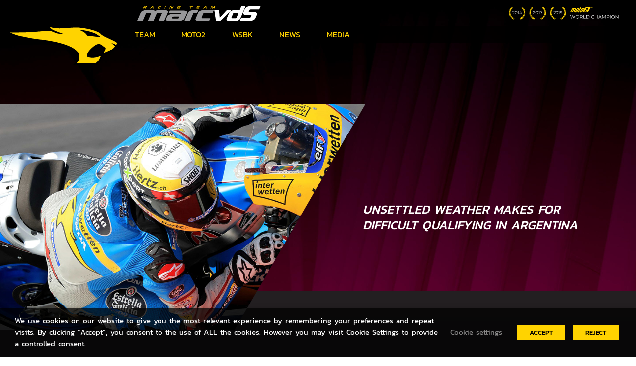

--- FILE ---
content_type: text/html; charset=UTF-8
request_url: https://marcvds.com/unsettled-weather-makes-for-difficult-qualifying-in-argentina/
body_size: 20791
content:
<!DOCTYPE html>
<html lang="en-US" prefix="og: https://ogp.me/ns#">
<head>
<meta charset="UTF-8">
    <meta name="viewport" content="user-scalable=no, width=device-width, initial-scale=1, maximum-scale=1">
    <link rel="manifest" href="https://marcvds.com/wp-content/themes/marcVDS/manifesto.json">
    <meta http-equiv="X-UA-Compatible" content="IE=edge">
    <link rel="profile" href="http://gmpg.org/xfn/11">
    <link rel="pingback" href="https://marcvds.com/xmlrpc.php">
    <link rel="apple-touch-icon" sizes="57x57" href="https://marcvds.com/apple-icon-57x57.png">
    <link rel="apple-touch-icon" sizes="60x60" href="https://marcvds.com/apple-icon-60x60.png">
    <link rel="apple-touch-icon" sizes="72x72" href="https://marcvds.com/apple-icon-72x72.png">
    <link rel="apple-touch-icon" sizes="76x76" href="https://marcvds.com/apple-icon-76x76.png">
    <link rel="apple-touch-icon" sizes="114x114" href="https://marcvds.com/apple-icon-114x114.png">
    <link rel="apple-touch-icon" sizes="120x120" href="https://marcvds.com/apple-icon-120x120.png">
    <link rel="apple-touch-icon" sizes="144x144" href="https://marcvds.com/apple-icon-144x144.png">
    <link rel="apple-touch-icon" sizes="152x152" href="https://marcvds.com/apple-icon-152x152.png">
    <link rel="apple-touch-icon" sizes="180x180" href="https://marcvds.com/apple-icon-180x180.png">
    <link rel="icon" type="image/png" sizes="192x192"  href="https://marcvds.com/android-icon-192x192.png">
    <link rel="icon" type="image/png" sizes="32x32" href="https://marcvds.com/favicon-32x32.png">
    <link rel="icon" type="image/png" sizes="96x96" href="https://marcvds.com/favicon-96x96.png">
    <link rel="icon" type="image/png" sizes="16x16" href="https://marcvds.com/favicon-16x16.png">
    <meta name="msapplication-TileColor" content="#ffffff">
    <meta name="msapplication-TileImage" content="https://marcvds.com/ms-icon-144x144.png">
    <meta name="theme-color" content="#ffffff">
	<style>img:is([sizes="auto" i], [sizes^="auto," i]) { contain-intrinsic-size: 3000px 1500px }</style>
	<!-- Grow by Mediavine v.2.8.0 https://devpups.com/social-pug/ -->
<meta property="og:locale" content="en_US"/>
<meta property="og:type" content="article" />
<meta property="og:title" content="Unsettled weather makes for difficult qualifying in Argentina" />
<meta property="og:description" content="Team Estrella Galicia 0,0 Marc VDS riders Franco Morbidelli and Tom L&uuml;thi battled damp and slippery track conditions in qualifying for Sunday&rsquo;s Grand Prix Argentina. Swiss rider L&uuml;thi will start the 25-lap race from 20th" />
<meta property="og:url"	content="https://marcvds.com/unsettled-weather-makes-for-difficult-qualifying-in-argentina/" />
<meta property="og:site_name" content="ELF Marc VDS Racing Team" />
<meta property="og:updated_time" content="2020-03-13T12:36:50+00:00" />
<meta property="article:published_time" content="2018-04-07T00:00:00+00:00" />
<meta property="article:modified_time" content="2020-03-13T12:36:50+00:00" />
<meta property="og:image" content="https://marcvds.com/uploads/2019/12/180407-plead.jpg" />
<meta property="og:image:width" content="1000" />
<meta property="og:image:height" content="621" />
<meta name="twitter:card" content="summary_large_image" />
<meta name="twitter:title" content="Unsettled weather makes for difficult qualifying in Argentina" />
<meta name="twitter:description" content="Team Estrella Galicia 0,0 Marc VDS riders Franco Morbidelli and Tom L&uuml;thi battled damp and slippery track conditions in qualifying for Sunday&rsquo;s Grand Prix Argentina. Swiss rider L&uuml;thi will start the 25-lap race from 20th" />
<meta name="twitter:image" content="https://marcvds.com/uploads/2019/12/180407-plead.jpg" />
<!-- Grow by Mediavine v.2.8.0 https://devpups.com/social-pug/ -->

<!-- Search Engine Optimization by Rank Math PRO - https://rankmath.com/ -->
<title>Unsettled weather makes for difficult qualifying in Argentina</title>
<meta name="robots" content="follow, index, max-snippet:-1, max-video-preview:-1, max-image-preview:large"/>
<link rel="canonical" href="https://marcvds.com/unsettled-weather-makes-for-difficult-qualifying-in-argentina/" />
<meta property="og:locale" content="en_US" />
<meta property="og:type" content="article" />
<meta property="og:title" content="Unsettled weather makes for difficult qualifying in Argentina" />
<meta property="og:description" content="Team Estrella Galicia 0,0 Marc VDS riders Franco Morbidelli and Tom L&uuml;thi battled damp and slippery track conditions in qualifying..." />
<meta property="og:url" content="https://marcvds.com/unsettled-weather-makes-for-difficult-qualifying-in-argentina/" />
<meta property="og:site_name" content="ELF Marc VDS Racing Team" />
<meta property="article:publisher" content="https://www.facebook.com/teameg00marcvds/" />
<meta property="article:section" content="Moto 2" />
<meta property="og:updated_time" content="2020-03-13T12:36:50+01:00" />
<meta property="og:image" content="https://marcvds.com/uploads/2019/12/180407-plead.jpg" />
<meta property="og:image:secure_url" content="https://marcvds.com/uploads/2019/12/180407-plead.jpg" />
<meta property="og:image:width" content="1000" />
<meta property="og:image:height" content="621" />
<meta property="og:image:alt" content="Unsettled weather makes for difficult qualifying in Argentina" />
<meta property="og:image:type" content="image/jpeg" />
<meta property="article:published_time" content="2018-04-07T00:00:00+02:00" />
<meta property="article:modified_time" content="2020-03-13T12:36:50+01:00" />
<meta name="twitter:card" content="summary_large_image" />
<meta name="twitter:title" content="Unsettled weather makes for difficult qualifying in Argentina" />
<meta name="twitter:description" content="Team Estrella Galicia 0,0 Marc VDS riders Franco Morbidelli and Tom L&uuml;thi battled damp and slippery track conditions in qualifying..." />
<meta name="twitter:site" content="@TeamEG00MarcVDS" />
<meta name="twitter:creator" content="@TeamEG00MarcVDS" />
<meta name="twitter:image" content="https://marcvds.com/uploads/2019/12/180407-plead.jpg" />
<meta name="twitter:label1" content="Written by" />
<meta name="twitter:data1" content="admin" />
<meta name="twitter:label2" content="Time to read" />
<meta name="twitter:data2" content="1 minute" />
<script type="application/ld+json" class="rank-math-schema-pro">{"@context":"https://schema.org","@graph":[{"@type":["SportsTeam","Organization"],"@id":"https://marcvds.com/#organization","name":"Marc VDS Racing Team","url":"https://marcvds.com","sameAs":["https://www.facebook.com/teameg00marcvds/","https://twitter.com/TeamEG00MarcVDS","https://www.instagram.com/teameg00marcvds/","https://www.youtube.com/channel/UCq2Obt-Isgo2uyfhGZatmFg"],"logo":{"@type":"ImageObject","@id":"https://marcvds.com/#logo","url":"https://marcvds.com/uploads/2021/03/logo-team-vds.png","contentUrl":"https://marcvds.com/uploads/2021/03/logo-team-vds.png","caption":"ELF Marc VDS Racing Team","inLanguage":"en-US","width":"297","height":"414"}},{"@type":"WebSite","@id":"https://marcvds.com/#website","url":"https://marcvds.com","name":"ELF Marc VDS Racing Team","alternateName":"ELF Marc VDS Racing Team","publisher":{"@id":"https://marcvds.com/#organization"},"inLanguage":"en-US"},{"@type":"ImageObject","@id":"https://marcvds.com/uploads/2019/12/180407-plead.jpg","url":"https://marcvds.com/uploads/2019/12/180407-plead.jpg","width":"1000","height":"621","inLanguage":"en-US"},{"@type":"WebPage","@id":"https://marcvds.com/unsettled-weather-makes-for-difficult-qualifying-in-argentina/#webpage","url":"https://marcvds.com/unsettled-weather-makes-for-difficult-qualifying-in-argentina/","name":"Unsettled weather makes for difficult qualifying in Argentina","datePublished":"2018-04-07T00:00:00+02:00","dateModified":"2020-03-13T12:36:50+01:00","isPartOf":{"@id":"https://marcvds.com/#website"},"primaryImageOfPage":{"@id":"https://marcvds.com/uploads/2019/12/180407-plead.jpg"},"inLanguage":"en-US"},{"@type":"Person","@id":"https://marcvds.com/unsettled-weather-makes-for-difficult-qualifying-in-argentina/#author","name":"admin","image":{"@type":"ImageObject","@id":"https://secure.gravatar.com/avatar/22b7802dc0430962e10fe3735525fcebaf8794f1eea7ed6cdf5ed2fb21283b01?s=96&amp;d=mm&amp;r=g","url":"https://secure.gravatar.com/avatar/22b7802dc0430962e10fe3735525fcebaf8794f1eea7ed6cdf5ed2fb21283b01?s=96&amp;d=mm&amp;r=g","caption":"admin","inLanguage":"en-US"},"worksFor":{"@id":"https://marcvds.com/#organization"}},{"@type":"BlogPosting","headline":"Unsettled weather makes for difficult qualifying in Argentina","datePublished":"2018-04-07T00:00:00+02:00","dateModified":"2020-03-13T12:36:50+01:00","author":{"@id":"https://marcvds.com/unsettled-weather-makes-for-difficult-qualifying-in-argentina/#author","name":"admin"},"publisher":{"@id":"https://marcvds.com/#organization"},"description":"Team Estrella Galicia 0,0 Marc VDS riders Franco Morbidelli and Tom L&uuml;thi battled damp and slippery track conditions in qualifying for Sunday&rsquo;s Grand Prix Argentina.","name":"Unsettled weather makes for difficult qualifying in Argentina","@id":"https://marcvds.com/unsettled-weather-makes-for-difficult-qualifying-in-argentina/#richSnippet","isPartOf":{"@id":"https://marcvds.com/unsettled-weather-makes-for-difficult-qualifying-in-argentina/#webpage"},"image":{"@id":"https://marcvds.com/uploads/2019/12/180407-plead.jpg"},"inLanguage":"en-US","mainEntityOfPage":{"@id":"https://marcvds.com/unsettled-weather-makes-for-difficult-qualifying-in-argentina/#webpage"}}]}</script>
<!-- /Rank Math WordPress SEO plugin -->


<link rel="alternate" type="application/rss+xml" title="ELF Marc VDS Racing Team &raquo; Feed" href="https://marcvds.com/feed/" />
<link rel="alternate" type="application/rss+xml" title="ELF Marc VDS Racing Team &raquo; Comments Feed" href="https://marcvds.com/comments/feed/" />
<link rel='stylesheet' id='wp-block-library-css' href='https://marcvds.com/wp-includes/css/dist/block-library/style.min.css?ver=6.8.3' type='text/css' media='all' />
<style id='classic-theme-styles-inline-css' type='text/css'>
/*! This file is auto-generated */
.wp-block-button__link{color:#fff;background-color:#32373c;border-radius:9999px;box-shadow:none;text-decoration:none;padding:calc(.667em + 2px) calc(1.333em + 2px);font-size:1.125em}.wp-block-file__button{background:#32373c;color:#fff;text-decoration:none}
</style>
<style id='global-styles-inline-css' type='text/css'>
:root{--wp--preset--aspect-ratio--square: 1;--wp--preset--aspect-ratio--4-3: 4/3;--wp--preset--aspect-ratio--3-4: 3/4;--wp--preset--aspect-ratio--3-2: 3/2;--wp--preset--aspect-ratio--2-3: 2/3;--wp--preset--aspect-ratio--16-9: 16/9;--wp--preset--aspect-ratio--9-16: 9/16;--wp--preset--color--black: #000000;--wp--preset--color--cyan-bluish-gray: #abb8c3;--wp--preset--color--white: #ffffff;--wp--preset--color--pale-pink: #f78da7;--wp--preset--color--vivid-red: #cf2e2e;--wp--preset--color--luminous-vivid-orange: #ff6900;--wp--preset--color--luminous-vivid-amber: #fcb900;--wp--preset--color--light-green-cyan: #7bdcb5;--wp--preset--color--vivid-green-cyan: #00d084;--wp--preset--color--pale-cyan-blue: #8ed1fc;--wp--preset--color--vivid-cyan-blue: #0693e3;--wp--preset--color--vivid-purple: #9b51e0;--wp--preset--gradient--vivid-cyan-blue-to-vivid-purple: linear-gradient(135deg,rgba(6,147,227,1) 0%,rgb(155,81,224) 100%);--wp--preset--gradient--light-green-cyan-to-vivid-green-cyan: linear-gradient(135deg,rgb(122,220,180) 0%,rgb(0,208,130) 100%);--wp--preset--gradient--luminous-vivid-amber-to-luminous-vivid-orange: linear-gradient(135deg,rgba(252,185,0,1) 0%,rgba(255,105,0,1) 100%);--wp--preset--gradient--luminous-vivid-orange-to-vivid-red: linear-gradient(135deg,rgba(255,105,0,1) 0%,rgb(207,46,46) 100%);--wp--preset--gradient--very-light-gray-to-cyan-bluish-gray: linear-gradient(135deg,rgb(238,238,238) 0%,rgb(169,184,195) 100%);--wp--preset--gradient--cool-to-warm-spectrum: linear-gradient(135deg,rgb(74,234,220) 0%,rgb(151,120,209) 20%,rgb(207,42,186) 40%,rgb(238,44,130) 60%,rgb(251,105,98) 80%,rgb(254,248,76) 100%);--wp--preset--gradient--blush-light-purple: linear-gradient(135deg,rgb(255,206,236) 0%,rgb(152,150,240) 100%);--wp--preset--gradient--blush-bordeaux: linear-gradient(135deg,rgb(254,205,165) 0%,rgb(254,45,45) 50%,rgb(107,0,62) 100%);--wp--preset--gradient--luminous-dusk: linear-gradient(135deg,rgb(255,203,112) 0%,rgb(199,81,192) 50%,rgb(65,88,208) 100%);--wp--preset--gradient--pale-ocean: linear-gradient(135deg,rgb(255,245,203) 0%,rgb(182,227,212) 50%,rgb(51,167,181) 100%);--wp--preset--gradient--electric-grass: linear-gradient(135deg,rgb(202,248,128) 0%,rgb(113,206,126) 100%);--wp--preset--gradient--midnight: linear-gradient(135deg,rgb(2,3,129) 0%,rgb(40,116,252) 100%);--wp--preset--font-size--small: 13px;--wp--preset--font-size--medium: 20px;--wp--preset--font-size--large: 36px;--wp--preset--font-size--x-large: 42px;--wp--preset--spacing--20: 0.44rem;--wp--preset--spacing--30: 0.67rem;--wp--preset--spacing--40: 1rem;--wp--preset--spacing--50: 1.5rem;--wp--preset--spacing--60: 2.25rem;--wp--preset--spacing--70: 3.38rem;--wp--preset--spacing--80: 5.06rem;--wp--preset--shadow--natural: 6px 6px 9px rgba(0, 0, 0, 0.2);--wp--preset--shadow--deep: 12px 12px 50px rgba(0, 0, 0, 0.4);--wp--preset--shadow--sharp: 6px 6px 0px rgba(0, 0, 0, 0.2);--wp--preset--shadow--outlined: 6px 6px 0px -3px rgba(255, 255, 255, 1), 6px 6px rgba(0, 0, 0, 1);--wp--preset--shadow--crisp: 6px 6px 0px rgba(0, 0, 0, 1);}:where(.is-layout-flex){gap: 0.5em;}:where(.is-layout-grid){gap: 0.5em;}body .is-layout-flex{display: flex;}.is-layout-flex{flex-wrap: wrap;align-items: center;}.is-layout-flex > :is(*, div){margin: 0;}body .is-layout-grid{display: grid;}.is-layout-grid > :is(*, div){margin: 0;}:where(.wp-block-columns.is-layout-flex){gap: 2em;}:where(.wp-block-columns.is-layout-grid){gap: 2em;}:where(.wp-block-post-template.is-layout-flex){gap: 1.25em;}:where(.wp-block-post-template.is-layout-grid){gap: 1.25em;}.has-black-color{color: var(--wp--preset--color--black) !important;}.has-cyan-bluish-gray-color{color: var(--wp--preset--color--cyan-bluish-gray) !important;}.has-white-color{color: var(--wp--preset--color--white) !important;}.has-pale-pink-color{color: var(--wp--preset--color--pale-pink) !important;}.has-vivid-red-color{color: var(--wp--preset--color--vivid-red) !important;}.has-luminous-vivid-orange-color{color: var(--wp--preset--color--luminous-vivid-orange) !important;}.has-luminous-vivid-amber-color{color: var(--wp--preset--color--luminous-vivid-amber) !important;}.has-light-green-cyan-color{color: var(--wp--preset--color--light-green-cyan) !important;}.has-vivid-green-cyan-color{color: var(--wp--preset--color--vivid-green-cyan) !important;}.has-pale-cyan-blue-color{color: var(--wp--preset--color--pale-cyan-blue) !important;}.has-vivid-cyan-blue-color{color: var(--wp--preset--color--vivid-cyan-blue) !important;}.has-vivid-purple-color{color: var(--wp--preset--color--vivid-purple) !important;}.has-black-background-color{background-color: var(--wp--preset--color--black) !important;}.has-cyan-bluish-gray-background-color{background-color: var(--wp--preset--color--cyan-bluish-gray) !important;}.has-white-background-color{background-color: var(--wp--preset--color--white) !important;}.has-pale-pink-background-color{background-color: var(--wp--preset--color--pale-pink) !important;}.has-vivid-red-background-color{background-color: var(--wp--preset--color--vivid-red) !important;}.has-luminous-vivid-orange-background-color{background-color: var(--wp--preset--color--luminous-vivid-orange) !important;}.has-luminous-vivid-amber-background-color{background-color: var(--wp--preset--color--luminous-vivid-amber) !important;}.has-light-green-cyan-background-color{background-color: var(--wp--preset--color--light-green-cyan) !important;}.has-vivid-green-cyan-background-color{background-color: var(--wp--preset--color--vivid-green-cyan) !important;}.has-pale-cyan-blue-background-color{background-color: var(--wp--preset--color--pale-cyan-blue) !important;}.has-vivid-cyan-blue-background-color{background-color: var(--wp--preset--color--vivid-cyan-blue) !important;}.has-vivid-purple-background-color{background-color: var(--wp--preset--color--vivid-purple) !important;}.has-black-border-color{border-color: var(--wp--preset--color--black) !important;}.has-cyan-bluish-gray-border-color{border-color: var(--wp--preset--color--cyan-bluish-gray) !important;}.has-white-border-color{border-color: var(--wp--preset--color--white) !important;}.has-pale-pink-border-color{border-color: var(--wp--preset--color--pale-pink) !important;}.has-vivid-red-border-color{border-color: var(--wp--preset--color--vivid-red) !important;}.has-luminous-vivid-orange-border-color{border-color: var(--wp--preset--color--luminous-vivid-orange) !important;}.has-luminous-vivid-amber-border-color{border-color: var(--wp--preset--color--luminous-vivid-amber) !important;}.has-light-green-cyan-border-color{border-color: var(--wp--preset--color--light-green-cyan) !important;}.has-vivid-green-cyan-border-color{border-color: var(--wp--preset--color--vivid-green-cyan) !important;}.has-pale-cyan-blue-border-color{border-color: var(--wp--preset--color--pale-cyan-blue) !important;}.has-vivid-cyan-blue-border-color{border-color: var(--wp--preset--color--vivid-cyan-blue) !important;}.has-vivid-purple-border-color{border-color: var(--wp--preset--color--vivid-purple) !important;}.has-vivid-cyan-blue-to-vivid-purple-gradient-background{background: var(--wp--preset--gradient--vivid-cyan-blue-to-vivid-purple) !important;}.has-light-green-cyan-to-vivid-green-cyan-gradient-background{background: var(--wp--preset--gradient--light-green-cyan-to-vivid-green-cyan) !important;}.has-luminous-vivid-amber-to-luminous-vivid-orange-gradient-background{background: var(--wp--preset--gradient--luminous-vivid-amber-to-luminous-vivid-orange) !important;}.has-luminous-vivid-orange-to-vivid-red-gradient-background{background: var(--wp--preset--gradient--luminous-vivid-orange-to-vivid-red) !important;}.has-very-light-gray-to-cyan-bluish-gray-gradient-background{background: var(--wp--preset--gradient--very-light-gray-to-cyan-bluish-gray) !important;}.has-cool-to-warm-spectrum-gradient-background{background: var(--wp--preset--gradient--cool-to-warm-spectrum) !important;}.has-blush-light-purple-gradient-background{background: var(--wp--preset--gradient--blush-light-purple) !important;}.has-blush-bordeaux-gradient-background{background: var(--wp--preset--gradient--blush-bordeaux) !important;}.has-luminous-dusk-gradient-background{background: var(--wp--preset--gradient--luminous-dusk) !important;}.has-pale-ocean-gradient-background{background: var(--wp--preset--gradient--pale-ocean) !important;}.has-electric-grass-gradient-background{background: var(--wp--preset--gradient--electric-grass) !important;}.has-midnight-gradient-background{background: var(--wp--preset--gradient--midnight) !important;}.has-small-font-size{font-size: var(--wp--preset--font-size--small) !important;}.has-medium-font-size{font-size: var(--wp--preset--font-size--medium) !important;}.has-large-font-size{font-size: var(--wp--preset--font-size--large) !important;}.has-x-large-font-size{font-size: var(--wp--preset--font-size--x-large) !important;}
:where(.wp-block-post-template.is-layout-flex){gap: 1.25em;}:where(.wp-block-post-template.is-layout-grid){gap: 1.25em;}
:where(.wp-block-columns.is-layout-flex){gap: 2em;}:where(.wp-block-columns.is-layout-grid){gap: 2em;}
:root :where(.wp-block-pullquote){font-size: 1.5em;line-height: 1.6;}
</style>
<link data-minify="1" rel='stylesheet' id='dpsp-frontend-style-pro-css' href='https://marcvds.com/wp-content/cache/min/1/wp-content/plugins/social-pug/assets/dist/style-frontend-pro-jquery.2.8.0.css?ver=1762934366' type='text/css' media='all' />
<link data-minify="1" rel='stylesheet' id='cookie-law-info-css' href='https://marcvds.com/wp-content/cache/min/1/wp-content/plugins/webtoffee-gdpr-cookie-consent/public/css/cookie-law-info-public.css?ver=1762934366' type='text/css' media='all' />
<link data-minify="1" rel='stylesheet' id='cookie-law-info-gdpr-css' href='https://marcvds.com/wp-content/cache/min/1/wp-content/plugins/webtoffee-gdpr-cookie-consent/public/css/cookie-law-info-gdpr.css?ver=1762934366' type='text/css' media='all' />
<style id='cookie-law-info-gdpr-inline-css' type='text/css'>
.cli-modal-content, .cli-tab-content { background-color: #ffffff; }.cli-privacy-content-text, .cli-modal .cli-modal-dialog, .cli-tab-container p, a.cli-privacy-readmore { color: #000000; }.cli-tab-header { background-color: #f2f2f2; }.cli-tab-header, .cli-tab-header a.cli-nav-link,span.cli-necessary-caption,.cli-switch .cli-slider:after { color: #000000; }.cli-switch .cli-slider:before { background-color: #ffffff; }.cli-switch input:checked + .cli-slider:before { background-color: #ffffff; }.cli-switch .cli-slider { background-color: #e3e1e8; }.cli-switch input:checked + .cli-slider { background-color: #28a745; }.cli-modal-close svg { fill: #000000; }.cli-tab-footer .wt-cli-privacy-accept-all-btn { background-color: #00acad; color: #ffffff}.cli-tab-footer .wt-cli-privacy-accept-btn { background-color: #00acad; color: #ffffff}.cli-tab-header a:before{ border-right: 1px solid #000000; border-bottom: 1px solid #000000; }
</style>
<link rel='stylesheet' id='search-filter-plugin-styles-css' href='https://marcvds.com/wp-content/plugins/search-filter-pro/public/assets/css/search-filter.min.css?ver=2.5.6' type='text/css' media='all' />
<link data-minify="1" rel='stylesheet' id='newsletter-css' href='https://marcvds.com/wp-content/cache/min/1/wp-content/plugins/newsletter/style.css?ver=1762934366' type='text/css' media='all' />
<link data-minify="1" rel='stylesheet' id='main-css' href='https://marcvds.com/wp-content/cache/min/1/wp-content/themes/marcVDS/css/main.css?ver=1762934366' type='text/css' media='all' />
<link data-minify="1" rel='stylesheet' id='font_file-css' href='https://marcvds.com/wp-content/cache/min/1/wp-content/themes/marcVDS/src/fonts/font_file.css?ver=1762934366' type='text/css' media='all' />
<link data-minify="1" rel='stylesheet' id='mpc-massive-style-css' href='https://marcvds.com/wp-content/cache/min/1/wp-content/plugins/mpc-massive/assets/css/mpc-styles.css?ver=1762934367' type='text/css' media='all' />
<style id='rocket-lazyload-inline-css' type='text/css'>
.rll-youtube-player{position:relative;padding-bottom:56.23%;height:0;overflow:hidden;max-width:100%;}.rll-youtube-player:focus-within{outline: 2px solid currentColor;outline-offset: 5px;}.rll-youtube-player iframe{position:absolute;top:0;left:0;width:100%;height:100%;z-index:100;background:0 0}.rll-youtube-player img{bottom:0;display:block;left:0;margin:auto;max-width:100%;width:100%;position:absolute;right:0;top:0;border:none;height:auto;-webkit-transition:.4s all;-moz-transition:.4s all;transition:.4s all}.rll-youtube-player img:hover{-webkit-filter:brightness(75%)}.rll-youtube-player .play{height:100%;width:100%;left:0;top:0;position:absolute;background:url(https://marcvds.com/wp-content/plugins/wp-rocket/assets/img/youtube.png) no-repeat center;background-color: transparent !important;cursor:pointer;border:none;}
</style>
<script type="text/javascript" src="https://marcvds.com/wp-includes/js/jquery/jquery.min.js?ver=3.7.1" id="jquery-core-js"></script>
<script type="text/javascript" src="https://code.jquery.com/jquery-migrate-3.0.1.min.js?ver=3.0.1" id="jquery-migrate-js"></script>
<script type="text/javascript" id="cookie-law-info-js-extra">
/* <![CDATA[ */
var Cli_Data = {"nn_cookie_ids":["test_cookie"],"non_necessary_cookies":{"non-necessary":["test_cookie"]},"cookielist":{"necessary":{"id":375,"status":true,"priority":0,"title":"Necessary","strict":true,"default_state":false,"ccpa_optout":false,"loadonstart":false},"non-necessary":{"id":376,"status":true,"priority":0,"title":"Non Necessary","strict":false,"default_state":false,"ccpa_optout":false,"loadonstart":false}},"ajax_url":"https:\/\/marcvds.com\/wp-admin\/admin-ajax.php","current_lang":"en","security":"9a37dadc34","eu_countries":["GB"],"geoIP":"disabled","use_custom_geolocation_api":"","custom_geolocation_api":"https:\/\/geoip.cookieyes.com\/geoip\/checker\/result.php","consentVersion":"1","strictlyEnabled":["necessary","obligatoire"],"cookieDomain":"","privacy_length":"250","ccpaEnabled":"","ccpaRegionBased":"","ccpaBarEnabled":"","ccpaType":"gdpr","triggerDomRefresh":"","secure_cookies":""};
var log_object = {"ajax_url":"https:\/\/marcvds.com\/wp-admin\/admin-ajax.php"};
/* ]]> */
</script>
<script type="text/javascript" src="https://marcvds.com/wp-content/plugins/webtoffee-gdpr-cookie-consent/public/js/cookie-law-info-public.js?ver=2.5.7" id="cookie-law-info-js"></script>
<script type="text/javascript" id="search-filter-plugin-build-js-extra">
/* <![CDATA[ */
var SF_LDATA = {"ajax_url":"https:\/\/marcvds.com\/wp-admin\/admin-ajax.php","home_url":"https:\/\/marcvds.com\/","extensions":[]};
/* ]]> */
</script>
<script type="text/javascript" src="https://marcvds.com/wp-content/plugins/search-filter-pro/public/assets/js/search-filter-build.min.js?ver=2.5.6" id="search-filter-plugin-build-js"></script>
<script type="text/javascript" src="https://marcvds.com/wp-content/plugins/search-filter-pro/public/assets/js/chosen.jquery.min.js?ver=2.5.6" id="search-filter-plugin-chosen-js"></script>
<script type="text/javascript" id="bttn-global-js-extra">
/* <![CDATA[ */
var bttn_ajax = {"url":"https:\/\/marcvds.com\/wp-admin\/admin-ajax.php"};
/* ]]> */
</script>
<script type="text/javascript" src="https://marcvds.com/wp-content/themes/marcVDS/src/js/global.js?ver=1.0" id="bttn-global-js"></script>
<script type="text/javascript" src="https://marcvds.com/wp-content/themes/marcVDS/src/js/popper.min.js?ver=6.8.3" id="popper-js"></script>
<script type="text/javascript" src="https://marcvds.com/wp-content/themes/marcVDS/src/js/bootstrap.min.js?ver=6.8.3" id="bootstrap-js"></script>
<script type="text/javascript" src="https://marcvds.com/wp-content/themes/marcVDS/src/js/ScrollMagic.min.js?ver=6.8.3" id="scrollmagic-js"></script>
<script type="text/javascript" src="https://marcvds.com/wp-content/themes/marcVDS/src/js/TweenMax.min.js?ver=6.8.3" id="tween-js"></script>
<script type="text/javascript" src="https://marcvds.com/wp-content/themes/marcVDS/src/js/animation.gsap.min.js?ver=6.8.3" id="gsap-js"></script>
<script type="text/javascript" src="https://marcvds.com/wp-content/themes/marcVDS/src/js/slick.min.js?ver=6.8.3" id="slick-js"></script>
<script type="text/javascript" src="https://marcvds.com/wp-content/themes/marcVDS/src/js/jquery.selectric.min.js?ver=6.8.3" id="selectric-js"></script>
<script type="text/javascript" src="https://marcvds.com/wp-content/themes/marcVDS/src/js/jquery.sticky-sidebar.min.js?ver=6.8.3" id="sticky-sidebar-js"></script>
<script></script><link rel='shortlink' href='https://marcvds.com/?p=3034' />
<link rel="alternate" title="oEmbed (JSON)" type="application/json+oembed" href="https://marcvds.com/wp-json/oembed/1.0/embed?url=https%3A%2F%2Fmarcvds.com%2Funsettled-weather-makes-for-difficult-qualifying-in-argentina%2F" />
<link rel="alternate" title="oEmbed (XML)" type="text/xml+oembed" href="https://marcvds.com/wp-json/oembed/1.0/embed?url=https%3A%2F%2Fmarcvds.com%2Funsettled-weather-makes-for-difficult-qualifying-in-argentina%2F&#038;format=xml" />
<style type="text/css" data-source="Grow by Mediavine">
							.dpsp-button-style-8 .dpsp-networks-btns-content .dpsp-network-btn,
							.dpsp-button-style-8 .dpsp-networks-btns-content .dpsp-network-btn .dpsp-network-icon {
								color: #ffffff;
							}
						
							.dpsp-button-style-8 .dpsp-networks-btns-content .dpsp-network-btn:hover,
							.dpsp-button-style-8 .dpsp-networks-btns-content .dpsp-network-btn:hover .dpsp-network-icon {
								color: #ffd300;
							}
						</style><meta name="generator" content="Powered by WPBakery Page Builder - drag and drop page builder for WordPress."/>
<link rel="icon" href="https://marcvds.com/uploads/2021/03/logo-team-vds-150x150.png" sizes="32x32" />
<link rel="icon" href="https://marcvds.com/uploads/2021/03/logo-team-vds.png" sizes="192x192" />
<link rel="apple-touch-icon" href="https://marcvds.com/uploads/2021/03/logo-team-vds.png" />
<meta name="msapplication-TileImage" content="https://marcvds.com/uploads/2021/03/logo-team-vds.png" />
		<style type="text/css" id="wp-custom-css">
			@media (max-width: 991.98px) {
	#colophon .footer-top {
    background-position: 40% 50%;
	}
}

@media (max-width: 767.98px) {
	#masthead .logo-left img {
			height: auto;
	}
}

.slider-home .slider-background video {
   transform: translateX(-25%) translateY(-50%);
}

@media (max-width: 767.98px) {
.slider-home .slider-background video {
    transform: translateX(-50%) translateY(-50%);
}
}

#wp-block-themeisle-blocks-advanced-columns-bf315cc5>.wp-block-themeisle-blocks-advanced-columns-overlay {
    background: url(https://marcvds.com/uploads/2023/11/2023_Round19_Losail_Moto2_Friday_Tony-01404.jpg) no-repeat scroll 37% 15%/cover !important;
}

#partner-8392:after {
	  content: "";
    display: block;
    background: #fff;
    position: absolute;
    opacity: .6;
	  left: 5%;
    bottom: 0;
    width: 90%;
    height: 1px;
}

#partner-37539:after {
		content: "";
    display: block;
    background: #fff;
    position: absolute;
    opacity: .6;
	  left: 5%;
    bottom: 0;
    width: 90%;
    height: 1px;
}


#partner-37539::before  {
	content: none;
}

.partners-wsbk #partner-37539:before {
	content: "";
    display: block;
    background: #fff;
    position: absolute;
    opacity: .6;
	width: 1px;
    height: 90%;
    right: 0;
    top: 5%;
}

@media (max-width: 1200px) {
.page-template-team .team-img .img-fluid {
    max-width: 300px;
    height: 300px;
    object-fit: cover;
    object-position: 100% 0;
}
}

@media (min-width: 768px) and (max-width: 1999.98px) {
	.page-template-team .team-image .img-fluid {
    max-width: 235px;
    height: 235px;
    object-fit: cover;
    object-position: 100% 0;
}
}

@media (max-width: 767.98px) {
.page-template-team .team-image .img-fluid {
    max-width: 151px;
    height: 151px;
    object-fit: cover;
    object-position: 100% 0;
}
}		</style>
		<noscript><style> .wpb_animate_when_almost_visible { opacity: 1; }</style></noscript><noscript><style id="rocket-lazyload-nojs-css">.rll-youtube-player, [data-lazy-src]{display:none !important;}</style></noscript><meta name="generator" content="WP Rocket 3.20.1.2" data-wpr-features="wpr_lazyload_images wpr_lazyload_iframes wpr_image_dimensions wpr_minify_css wpr_preload_links wpr_desktop" /></head>
<body class="wp-singular post-template-default single single-post postid-3034 single-format-standard wp-theme-marcVDS wpb-js-composer js-comp-ver-8.7.2 vc_responsive">
    <div data-rocket-location-hash="54257ff4dc2eb7aae68fa23eb5f11e06" id="page" class="site">


        <header data-rocket-location-hash="423840c14f9affb0bb9ded3e5fe291a2" id="masthead" class="site-header fixed-top" role="banner">

            <div data-rocket-location-hash="ac3ce081281ea6c00bf6342457fcce79" class="container-fluid header-container">
                <div class="row">
                    <div class="col-auto header-left">
                        <div class="logo-left">
                            <a href="https://marcvds.com/">
                                <img width="478" height="164" data-no-lazy="1" src="https://marcvds.com/wp-content/themes/marcVDS/images/marcvds.svg" alt="ELF Marc VDS Racing Team">
                            </a>
                        </div>
                    </div>
                    <div class="col header-right">

                        <div class="row justify-content-between align-items-center">
                            <div class="col">
                                <div class="row">
                                    <div class="align-items-center col col-centre d-flex justify-content-between">
                                        <div class="navbar-brand">
                                            <a href="https://marcvds.com/">
                                                <img width="257" height="33" data-no-lazy="1" src="https://marcvds.com/wp-content/themes/marcVDS/images/logo-mvds.svg" alt="ELF Marc VDS Racing Team">
                                            </a>
                                        </div>
                                        <div class="world-champion">
                                            <img width="43" height="32" data-no-lazy="1" src="https://marcvds.com/wp-content/themes/marcVDS/images/corona-2014-marcvds.svg" alt="2014">
                                            <img width="43" height="32" data-no-lazy="1" src="https://marcvds.com/wp-content/themes/marcVDS/images/corona-2017-marcvds.svg" alt="2017">
                                            <img width="43" height="32" data-no-lazy="1" src="https://marcvds.com/wp-content/themes/marcVDS/images/corona-2019-marcvds.svg" alt="2019">
                                            <img width="123" height="29" data-no-lazy="1" src="https://marcvds.com/wp-content/themes/marcVDS/images/logo-moto-2-world-champion-marcvds.svg" alt="Moto 2 World Champiomn">
                                        </div>
                                    </div>
                                    <div class="mobil-toggle col-auto">
                                        <button class="navbar-toggler" type="button" data-toggle="modal" data-target="#modal-menu" aria-controls="modal-menu" aria-expanded="false" aria-label="Toggle navigation">
                                            <span class="barras-menu">
                                                <span class="icon-bar top-bar"></span>
                                                <span class="icon-bar middle-bar"></span>
                                                <span class="icon-bar bottom-bar"></span>
                                            </span>
                                        </button>
                                    </div>
                                </div>
                            </div>
                            <!-- <div class="col-auto languages-container">
                                <span class="languages-header">Languages</span>
                                <div class="lang-selector "><a class="active" href="https://marcvds.com/unsettled-weather-makes-for-difficult-qualifying-in-argentina/">en</a> </div>                            </div> -->
                        </div>

                        <nav id="main-nav-container">
                        <ul id="main-nav" class="nav-menu "><li id="menu-item-6348" class="menu-item menu-item-type-post_type menu-item-object-page menu-item-has-children menu-item-6348"><a href="https://marcvds.com/team/" data-content="Team">Team</a>
<ul class="sub-menu">
	<li id="menu-item-6019" class="menu-item menu-item-type-post_type menu-item-object-page menu-item-6019"><a href="https://marcvds.com/our-team/" data-content="Our Team">Our Team</a></li>
	<li id="menu-item-6025" class="menu-item menu-item-type-post_type menu-item-object-page menu-item-6025"><a href="https://marcvds.com/story/" data-content="Story">Story</a></li>
	<li id="menu-item-6388" class="menu-item menu-item-type-post_type menu-item-object-page menu-item-6388"><a href="https://marcvds.com/partners/" data-content="Partners">Partners</a></li>
	<li id="menu-item-8582" class="menu-item menu-item-type-post_type menu-item-object-rider menu-item-8582"><a href="https://marcvds.com/rider/cristophe-bernard/" data-content="C. Bernard">C. Bernard</a></li>
</ul>
</li>
<li id="menu-item-5956" class="menu-item menu-item-type-post_type menu-item-object-page menu-item-has-children menu-item-5956"><a href="https://marcvds.com/moto-2/" data-content="Moto2">Moto2</a>
<ul class="sub-menu">
	<li id="menu-item-40741" class="menu-item menu-item-type-post_type menu-item-object-rider menu-item-40741"><a href="https://marcvds.com/rider/filip-salac/" data-content="Filip Salac">Filip Salac</a></li>
	<li id="menu-item-44670" class="menu-item menu-item-type-post_type menu-item-object-rider menu-item-44670"><a href="https://marcvds.com/rider/jake-dixon/" data-content="Jake Dixon">Jake Dixon</a></li>
	<li id="menu-item-10886" class="menu-item menu-item-type-taxonomy menu-item-object-gallery-category menu-item-10886"><a href="https://marcvds.com/gallery-category/moto-2/" data-content="Gallery">Gallery</a></li>
	<li id="menu-item-10884" class="menu-item menu-item-type-taxonomy menu-item-object-category current-post-ancestor current-menu-parent current-post-parent menu-item-10884"><a href="https://marcvds.com/category/moto-2/" data-content="News">News</a></li>
</ul>
</li>
<li id="menu-item-40740" class="menu-item menu-item-type-post_type menu-item-object-page menu-item-has-children menu-item-40740"><a href="https://marcvds.com/wsbk/" data-content="WSBK">WSBK</a>
<ul class="sub-menu">
	<li id="menu-item-8613" class="menu-item menu-item-type-post_type menu-item-object-rider menu-item-8613"><a href="https://marcvds.com/rider/sam-lowes/" data-content="Sam Lowes">Sam Lowes</a></li>
	<li id="menu-item-40743" class="menu-item menu-item-type-taxonomy menu-item-object-gallery-category menu-item-40743"><a href="https://marcvds.com/gallery-category/world-sbk/" data-content="Gallery">Gallery</a></li>
	<li id="menu-item-40744" class="menu-item menu-item-type-taxonomy menu-item-object-category menu-item-40744"><a href="https://marcvds.com/category/worldsbk/" data-content="News">News</a></li>
</ul>
</li>
<li id="menu-item-6297" class="menu-item menu-item-type-post_type menu-item-object-page current_page_parent menu-item-6297"><a href="https://marcvds.com/news/" data-content="News">News</a></li>
<li id="menu-item-8583" class="menu-item menu-item-type-post_type_archive menu-item-object-gallery menu-item-8583"><a href="https://marcvds.com/media/" data-content="Media">Media</a></li>
</ul>                        </nav>


                    </div>
                </div>
            </div>
        </header><!-- #masthead -->
                <div data-rocket-location-hash="ab21a9505def39985ec0a50c47ac90cf" class="modal fade modal-fullscreen" id="modal-menu" tabindex="-1" role="dialog" aria-hidden="true">
            <div data-rocket-location-hash="82acc64a71c04cd80b37c785db41afaf" class="modal-dialog" role="document">
                <div class="modal-content h-100">
                    <div class="modal-body">
                        <div class="row h-100">
                            <div class="col col-modal-menu">
                                <button type="button" class="close" data-dismiss="modal" aria-label="Close">
                                    <i class="icon-close"></i>
                                    <span class="sr-only">Close</span>
                                </button>
                                <div class="world-champion-modal">
                                    <img width="51" height="38" src="data:image/svg+xml,%3Csvg%20xmlns='http://www.w3.org/2000/svg'%20viewBox='0%200%2051%2038'%3E%3C/svg%3E" alt="2014" data-lazy-src="https://marcvds.com/wp-content/themes/marcVDS/images/corona-2014-black-marcvds.svg"><noscript><img width="51" height="38" src="https://marcvds.com/wp-content/themes/marcVDS/images/corona-2014-black-marcvds.svg" alt="2014"></noscript>
                                    <img width="51" height="38" src="data:image/svg+xml,%3Csvg%20xmlns='http://www.w3.org/2000/svg'%20viewBox='0%200%2051%2038'%3E%3C/svg%3E" alt="2017" data-lazy-src="https://marcvds.com/wp-content/themes/marcVDS/images/corona-2017-black-marcvds.svg"><noscript><img width="51" height="38" src="https://marcvds.com/wp-content/themes/marcVDS/images/corona-2017-black-marcvds.svg" alt="2017"></noscript>
                                    <img width="51" height="38" src="data:image/svg+xml,%3Csvg%20xmlns='http://www.w3.org/2000/svg'%20viewBox='0%200%2051%2038'%3E%3C/svg%3E" alt="2019" data-lazy-src="https://marcvds.com/wp-content/themes/marcVDS/images/corona-2019-black-marcvds.svg"><noscript><img width="51" height="38" src="https://marcvds.com/wp-content/themes/marcVDS/images/corona-2019-black-marcvds.svg" alt="2019"></noscript>
                                    <img width="143" height="35" src="data:image/svg+xml,%3Csvg%20xmlns='http://www.w3.org/2000/svg'%20viewBox='0%200%20143%2035'%3E%3C/svg%3E" alt="Moto 2 World Champiomn" data-lazy-src="https://marcvds.com/wp-content/themes/marcVDS/images/logo-moto-2-world-champion-black-marcvds.svg"><noscript><img width="143" height="35" src="https://marcvds.com/wp-content/themes/marcVDS/images/logo-moto-2-world-champion-black-marcvds.svg" alt="Moto 2 World Champiomn"></noscript>
                                </div>
                                <div class="main-menu-container d-flex flex-column h-100">
                                    <div class="main-menu-wrapper menu-content flex-grow-1">
                                        <div class="primary-menu-container"><ul id="menu-smartphone-menu" class="navbar-left"><li id="menu-item-11086" class="menu-item menu-item-type-post_type menu-item-object-page menu-item-home menu-item-11086 nav-item"><a href="https://marcvds.com/" class="nav-link collapsed">Home</a></li>
<li id="menu-item-8524" class="menu-item menu-item-type-custom menu-item-object-custom menu-item-has-children menu-item-8524 nav-item"><a href="#" class="nav-link collapsed" data-toggle="collapse" aria-expanded="false" aria-controls="collapse_8524" role="tab" data-target="#collapse_8524" id="link_collapse_8524">Team</a>
<ul id="collapse_8524" class="nav collapse " aria-labelledby="link_collapse_8524" role="tabpanel">

	<li id="menu-item-8529" class="menu-item menu-item-type-post_type menu-item-object-page menu-item-8529 nav-item"><a href="https://marcvds.com/team/" class="nav-link">About us</a></li>
	<li id="menu-item-8531" class="menu-item menu-item-type-post_type menu-item-object-page menu-item-8531 nav-item"><a href="https://marcvds.com/our-team/" class="nav-link">Our Team</a></li>
	<li id="menu-item-8530" class="menu-item menu-item-type-post_type menu-item-object-page menu-item-8530 nav-item"><a href="https://marcvds.com/story/" class="nav-link">Our Story</a></li>
	<li id="menu-item-8532" class="menu-item menu-item-type-post_type menu-item-object-page menu-item-8532 nav-item"><a href="https://marcvds.com/partners/" class="nav-link">Partners</a></li>
	<li id="menu-item-8533" class="menu-item menu-item-type-post_type menu-item-object-rider menu-item-8533 nav-item"><a href="https://marcvds.com/rider/cristophe-bernard/" class="nav-link">Cristophe Bernard</a></li>
</ul>
</li>
<li id="menu-item-8525" class="special-option menu-item menu-item-type-custom menu-item-object-custom menu-item-has-children menu-item-8525 nav-item"><a href="#" class="nav-link collapsed" data-toggle="collapse" aria-expanded="false" aria-controls="collapse_8525" role="tab" data-target="#collapse_8525" id="link_collapse_8525">Moto2</a>
<ul id="collapse_8525" class="nav collapse " aria-labelledby="link_collapse_8525" role="tabpanel">

	<li id="menu-item-8535" class="special-option menu-item menu-item-type-post_type menu-item-object-page menu-item-8535 nav-item"><a href="https://marcvds.com/moto-2/" class="nav-link">Moto2</a></li>
	<li id="menu-item-41782" class="menu-item menu-item-type-post_type menu-item-object-rider menu-item-41782 nav-item"><a href="https://marcvds.com/rider/filip-salac/" class="nav-link">Filip Salac</a></li>
	<li id="menu-item-44669" class="menu-item menu-item-type-post_type menu-item-object-rider menu-item-44669 nav-item"><a href="https://marcvds.com/rider/jake-dixon/" class="nav-link">Jake Dixon</a></li>
	<li id="menu-item-10906" class="menu-item menu-item-type-taxonomy menu-item-object-gallery-category menu-item-10906 nav-item"><a href="https://marcvds.com/gallery-category/moto-2/" class="nav-link">Gallery</a></li>
	<li id="menu-item-10904" class="menu-item menu-item-type-taxonomy menu-item-object-category current-post-ancestor current-menu-parent current-post-parent menu-item-10904 nav-item"><a href="https://marcvds.com/category/moto-2/" class="nav-link">News</a></li>
</ul>
</li>
<li id="menu-item-40958" class="menu-item menu-item-type-post_type menu-item-object-page menu-item-has-children menu-item-40958 nav-item"><a href="https://marcvds.com/wsbk/" class="nav-link collapsed" data-toggle="collapse" aria-expanded="false" aria-controls="collapse_40958" role="tab" data-target="#collapse_40958" id="link_collapse_40958">WSBK</a>
<ul id="collapse_40958" class="nav collapse " aria-labelledby="link_collapse_40958" role="tabpanel">

	<li id="menu-item-40960" class="menu-item menu-item-type-post_type menu-item-object-rider menu-item-40960 nav-item"><a href="https://marcvds.com/rider/sam-lowes/" class="nav-link">Sam Lowes</a></li>
	<li id="menu-item-40962" class="menu-item menu-item-type-taxonomy menu-item-object-gallery-category menu-item-40962 nav-item"><a href="https://marcvds.com/gallery-category/world-sbk/" class="nav-link">Gallery</a></li>
	<li id="menu-item-40963" class="menu-item menu-item-type-taxonomy menu-item-object-category menu-item-40963 nav-item"><a href="https://marcvds.com/category/worldsbk/" class="nav-link">News</a></li>
</ul>
</li>
<li id="menu-item-10907" class="menu-item menu-item-type-taxonomy menu-item-object-gallery-category menu-item-10907 nav-item"><a href="https://marcvds.com/gallery-category/moto-e/" class="nav-link collapsed">Gallery</a></li>
<li id="menu-item-8527" class="menu-item menu-item-type-post_type menu-item-object-page current_page_parent menu-item-8527 nav-item"><a href="https://marcvds.com/news/" class="nav-link collapsed">News</a></li>
<li id="menu-item-8752" class="menu-item menu-item-type-post_type_archive menu-item-object-gallery menu-item-8752 nav-item"><a href="https://marcvds.com/media/" class="nav-link collapsed">Media</a></li>
</ul></div>                                    </div>
                                    <!-- <div class="modal-language">
                                        <span class="languages-header">Languages</span>
                                        <div class="lang-selector "><a class="active" href="https://marcvds.com/unsettled-weather-makes-for-difficult-qualifying-in-argentina/">en</a> </div>                                    </div> -->
                                </div>
                            </div>
                        </div>
                    </div>
                </div>
            </div>
        </div>
        <div data-rocket-location-hash="7e4268f4251f6bc16de4da8159526210" id="content" class="site-content">
    <section data-rocket-location-hash="c75c4717796e2354fb8df89b19fa4a60" id="primary" class="content-area">
        <main id="main" class="site-main" role="main">
            
<article id="post-3034" class="post-3034 post type-post status-publish format-standard has-post-thumbnail hentry category-moto-2 post-season-42">
    <header class="entry-header">
        <div class="container-fluid">
            <div class="row align-items-center">
                <div class="col-post-image">
                    <div class="post-image-wrapper">
                        <img width="1000" height="621" src="data:image/svg+xml,%3Csvg%20xmlns='http://www.w3.org/2000/svg'%20viewBox='0%200%201000%20621'%3E%3C/svg%3E" class="img-fluid wp-post-image" alt="Unsettled weather makes for difficult qualifying in Argentina 1" decoding="async" fetchpriority="high" data-lazy-srcset="https://marcvds.com/uploads/2019/12/180407-plead.jpg 1000w, https://marcvds.com/uploads/2019/12/180407-plead-300x186.jpg 300w, https://marcvds.com/uploads/2019/12/180407-plead-768x477.jpg 768w" data-lazy-sizes="(max-width: 1000px) 100vw, 1000px" title="Unsettled weather makes for difficult qualifying in Argentina 2" data-lazy-src="https://marcvds.com/uploads/2019/12/180407-plead.jpg"><noscript><img width="1000" height="621" src="https://marcvds.com/uploads/2019/12/180407-plead.jpg" class="img-fluid wp-post-image" alt="Unsettled weather makes for difficult qualifying in Argentina 1" decoding="async" fetchpriority="high" srcset="https://marcvds.com/uploads/2019/12/180407-plead.jpg 1000w, https://marcvds.com/uploads/2019/12/180407-plead-300x186.jpg 300w, https://marcvds.com/uploads/2019/12/180407-plead-768x477.jpg 768w" sizes="(max-width: 1000px) 100vw, 1000px" title="Unsettled weather makes for difficult qualifying in Argentina 2"></noscript>                    </div>
                </div>
                <div class="col-md col-post-title">
                    <h1 class="entry-title">Unsettled weather makes for difficult qualifying in Argentina</h1>                </div>

            </div>
        </div>
    </header><!-- .entry-header -->
    <div class="post-body">
        <div class="container">
            <div class="row justify-content-between">
                <div class="col-md-8">
                    <h1 class="mobile-title">Unsettled weather makes for difficult qualifying in Argentina</h1>                    <div class="entry-content">
                        <span id="dpsp-post-content-markup" data-image-pin-it="false"></span><p>Team Estrella Galicia 0,0 Marc VDS riders Franco Morbidelli and Tom L&uuml;thi battled damp and slippery track conditions in qualifying for Sunday&rsquo;s Grand Prix Argentina.</p>
<p>Swiss rider L&uuml;thi will start the 25-lap race from 20th on the grid having made an impressive gain of two seconds over his best time in the wet FP4 session.</p>
<p>Morbidelli will start from 22nd after suffering a lack of rear grip in conditions that made the timing of tyre choice crucial.</p>
<p>The conditions in qualifying were a difficult challenge for the two MotoGP rookies, with a damp but drying track still requiring wet weather tyres despite the absence of rain.</p>
<p>Grip was at a premium on the narrow racing line on the 4.8km Termas de Rio Hondo Circuit and both riders suffered with a lack of traction in slippery conditions.</p>
<p><strong>Tom L&uuml;thi: 20th &#8211; 1&rsquo;50.833</strong><br />
&#8220;The conditions today were a new experience for me so it was not easy to find a comfortable feeling, it was neither a full wet nor a full dry track but I found a good rhythm by the end of qualifying. The race will be interesting especially if it is dry because we don&rsquo;t have a lot of dry track time here. I&rsquo;m ready for anything and looking to improve my position in the race.&#8221;</p>
<p><strong>Franco Morbidelli: 22nd &#8211; 1&rsquo;51.012</strong><br />
&#8220;I am not happy, we used the wrong tyres for qualifying and I was not fast. It was a pity because I had good pace in FP4.&nbsp; In qualifying I was missing a lot of rear grip with spinning so we need to improve this for the race. Depending on the weather the set-up and tyre choice for the race could be a gamble and my focus will be just to recover as many positions a possible.&#8221;</p>
<p><strong>Michael Bartholemy: Team Principal</strong><br />
&#8220;Qualifying in these conditions was never going to be easy especially for two riders new to MotoGP. Both struggled with rear grip on a slippery track so we need to analyse all the data overnight to find a better set-up for the race.&#8221;</p>
                        <nav class='single-post-nav row'>
<div class="col-6"><div class="previous-wrapper"><a href="https://marcvds.com/learning-day-for-morbidelli-and-luethi-in-argentina/" rel="prev">Previous</a></div></div><div class="col-6"><div class="next-wrapper"><a href="https://marcvds.com/marquez-and-mir-finish-double-top-ten-in-argentinamarquez-and-mir-finish-do/" rel="next">Next</a></div></div></nav>                    </div><!-- .entry-content -->
                </div>
                <div class="col-md-4 col-xl-3 post-meta">
                    <p>07 April 2018</p>
                    <p class="category">Moto 2</p>
                    <div class="separator"></div>
                    <p>Share</p>
                    <div  class="dpsp-shortcode-wrapper dpsp-shape-rectangular dpsp-size-large dpsp-column-auto dpsp-no-labels dpsp-show-on-mobile dpsp-button-style-8"><ul class="dpsp-networks-btns-wrapper dpsp-networks-btns-content dpsp-networks-btns-share dpsp-column-auto "><li><a rel="nofollow noopener noreferrer" href="https://www.facebook.com/sharer/sharer.php?u=https%3A%2F%2Fmarcvds.com%2Funsettled-weather-makes-for-difficult-qualifying-in-argentina%2F%3Futm_source%3Dfacebook%26utm_medium%3Dsocial%26utm_campaign%3Dsocial-pug&t=Unsettled%20weather%20makes%20for%20difficult%20qualifying%20in%20Argentina" class="dpsp-network-btn dpsp-facebook dpsp-no-label dpsp-first" ><span class="dpsp-network-icon"></span><span class="dpsp-network-label-wrapper"></span></a></li><li><a rel="nofollow noopener noreferrer" href="https://twitter.com/intent/tweet?text=Unsettled%20weather%20makes%20for%20difficult%20qualifying%20in%20Argentina&url=https%3A%2F%2Fmarcvds.com%2Funsettled-weather-makes-for-difficult-qualifying-in-argentina%2F%3Futm_source%3Dtwitter%26utm_medium%3Dsocial%26utm_campaign%3Dsocial-pug" class="dpsp-network-btn dpsp-twitter dpsp-no-label dpsp-last" ><span class="dpsp-network-icon"></span><span class="dpsp-network-label-wrapper"></span></a></li></ul></div>                    <div class="separator"></div>
                </div>
            </div>
        </div>
        <div class="post-newsletter">
    <div class="post-newsletter-background-container">
        <div class="post-newsletter-background"></div>
    </div>
    <div class="container">
        <div class="row justify-content-lg-center">
            <div class="col-xl-6 col-lg-6 col-md-8 col-newsletter">
                <h2>Official Newsletter</h2>
                <p>All the weekly information of Marc VDS at a single click in your email.</p>

                
                <form class="newsletter-form" action="https://marcvds.com/?na=s" method="post">
                    <div class="newsletter-email-container">
                        <div class="border-input"></div>
                        <input type="email" class="form-control"  name="ne" value="" placeholder="Type your adress here"  maxlength="225" required=""/>
                    </div>
                    <div class="custom-control custom-checkbox">
                        <input type="checkbox" class="custom-control-input" name="ny" required="" id="newsletter-check2">
                        <label class="custom-control-label" for="newsletter-check2">I have read and accept the <a href="https://marcvds.com/privacity/">privacy policy</a></label>
                    </div>
                    <div class="newsletter-submit-container">
                        <button name="submit" class="btn btn-primary tnp-submit">Subscribe</button>
                        <div class="border-submit"></div>
                    </div>
                </form>
            </div>
        </div>
    </div>
</div>    </div>
</article><!-- #post-## -->        </main><!-- #main -->
    </section><!-- #primary -->

    </div><!-- #content -->
    <footer id="colophon" class="site-footer" role="contentinfo">
                    <div class="partners-container">
            <div class="container">
                <h2>MOTO 2 - PARTNERS</h2>
                <div class="row row-partners-first justify-content-around align-items-end m-0">
                                            <div class="partner-item">
                            <div><img width="475" height="184" src="https://marcvds.com/uploads/2021/02/logo-elf-marcvds.png" class="attachment-full size-full wp-post-image" alt="ELF" data-no-lazy="1" decoding="async" srcset="https://marcvds.com/uploads/2021/02/logo-elf-marcvds.png 475w, https://marcvds.com/uploads/2021/02/logo-elf-marcvds-300x116.png 300w" sizes="(max-width: 475px) 100vw, 475px" title="ELF 3"></div>
                        </div>
                                                <div class="partner-item">
                            <div><img width="112" height="34" src="https://marcvds.com/uploads/2019/11/Beta-logo-marcvds.svg" class="attachment-full size-full wp-post-image" alt="Beta" data-no-lazy="1" decoding="async" title="Beta 4"></div>
                        </div>
                                                <div class="partner-item">
                            <div><img width="371" height="257" src="https://marcvds.com/uploads/2023/03/Logo-NL-Color.svg" class="attachment-full size-full wp-post-image" alt="NL" data-no-lazy="1" decoding="async" title="NL 5"></div>
                        </div>
                                                <div class="partner-item">
                            <div><img width="279" height="121" src="https://marcvds.com/uploads/2024/01/maxcases-1.svg" class="attachment-full size-full wp-post-image" alt="Max" data-no-lazy="1" decoding="async" title="Max 6"></div>
                        </div>
                                                <div class="partner-item">
                            <div><img width="95" height="35" src="https://marcvds.com/uploads/2021/02/sc-logo-marcvds.svg" class="attachment-full size-full wp-post-image" alt="SC" data-no-lazy="1" decoding="async" title="SC 7"></div>
                        </div>
                                                <div class="partner-item">
                            <div><img width="35" height="34" src="https://marcvds.com/uploads/2025/03/DTS-e59174.svg" class="attachment-full size-full wp-post-image" alt="DTS" data-no-lazy="1" decoding="async" title="DTS 8"></div>
                        </div>
                                        </div>
                <div class="row row-partners-last d-flex m-0 partners-moto">
                                            <div id="partner-44938" class="partner-item    ">
                            <div><img width="51" height="15" src="https://marcvds.com/uploads/2025/03/pirelli-936e23.svg" class="attachment-full size-full wp-post-image" alt="Pirelli" data-no-lazy="1" decoding="async" title="Pirelli 9"></div>
                        </div>
                                            <div id="partner-44987" class="partner-item    ">
                            <div><img width="26" height="26" src="https://marcvds.com/uploads/2025/03/buba-e2515d.svg" class="attachment-full size-full wp-post-image" alt="BIBA" data-no-lazy="1" decoding="async" title="BIBA 10"></div>
                        </div>
                                            <div id="partner-44988" class="partner-item    ">
                            <div><img width="74" height="10" src="https://marcvds.com/uploads/2025/03/dixon-a7c6b1.svg" class="attachment-full size-full wp-post-image" alt="Dixon" data-no-lazy="1" decoding="async" title="Dixon 11"></div>
                        </div>
                                            <div id="partner-44989" class="partner-item    ">
                            <div><img width="73" height="8" src="https://marcvds.com/uploads/2025/03/Raceskats-f33d59.svg" class="attachment-full size-full wp-post-image" alt="Race Scats" data-no-lazy="1" decoding="async" title="Race Scats 12"></div>
                        </div>
                                            <div id="partner-44990" class="partner-item    ">
                            <div><img width="58" height="19" src="https://marcvds.com/uploads/2025/03/GBracing-273758.svg" class="attachment-full size-full wp-post-image" alt="GBRacing" data-no-lazy="1" decoding="async" title="GBRacing 13"></div>
                        </div>
                                            <div id="partner-44991" class="partner-item    ">
                            <div><img width="47" height="18" src="https://marcvds.com/uploads/2025/03/domino-3e2ee8.svg" class="attachment-full size-full wp-post-image" alt="Domino" data-no-lazy="1" decoding="async" title="Domino 14"></div>
                        </div>
                                            <div id="partner-45000" class="partner-item    ">
                            <div><img width="52" height="19" src="https://marcvds.com/uploads/2025/03/primeswitzerland-cbcc6c.svg" class="attachment-full size-full wp-post-image" alt="MSR" data-no-lazy="1" decoding="async" title="MSR 15"></div>
                        </div>
                                            <div id="partner-44993" class="partner-item ultims-d ultims-d-1  ">
                            <div><img width="63" height="15" src="https://marcvds.com/uploads/2025/03/pavonet-6e9f5c.svg" class="attachment-full size-full wp-post-image" alt="Pavonet" data-no-lazy="1" decoding="async" title="Pavonet 16"></div>
                        </div>
                                            <div id="partner-44994" class="partner-item ultims-d   ">
                            <div><img width="34" height="15" src="https://marcvds.com/uploads/2025/03/RK-067074.svg" class="attachment-full size-full wp-post-image" alt="RK" data-no-lazy="1" decoding="async" title="RK 17"></div>
                        </div>
                                            <div id="partner-44995" class="partner-item ultims-d   ">
                            <div><img width="26" height="44" src="https://marcvds.com/uploads/2025/03/stm-italy-2c50cb.svg" class="attachment-full size-full wp-post-image" alt="STM" data-no-lazy="1" decoding="async" title="STM 18"></div>
                        </div>
                                            <div id="partner-44996" class="partner-item ultims-d   ">
                            <div><img width="65" height="11" src="https://marcvds.com/uploads/2025/03/Five5-d9aa52.svg" class="attachment-full size-full wp-post-image" alt="Five5" data-no-lazy="1" decoding="async" title="Five5 19"></div>
                        </div>
                                            <div id="partner-44997" class="partner-item ultims-d   ">
                            <div><img width="28" height="28" src="https://marcvds.com/uploads/2025/03/pascucci-6bad62.svg" class="attachment-full size-full wp-post-image" alt="Pascucci" data-no-lazy="1" decoding="async" title="Pascucci 20"></div>
                        </div>
                                            <div id="partner-44998" class="partner-item ultims-d   ">
                            <div><img width="39" height="22" src="https://marcvds.com/uploads/2025/03/probolt-ff4755.svg" class="attachment-full size-full wp-post-image" alt="Pro bolt" data-no-lazy="1" decoding="async" title="Pro bolt 21"></div>
                        </div>
                                            <div id="partner-44999" class="partner-item ultims-d  ultims-m ultims-m-1">
                            <div><img width="68" height="18" src="https://marcvds.com/uploads/2025/03/kaltermoto-dac63b.svg" class="attachment-full size-full wp-post-image" alt="Kalter moto" data-no-lazy="1" decoding="async" title="Kalter moto 22"></div>
                        </div>
                                            <div id="partner-45001" class="partner-item ultims-d  ultims-m ">
                            <div><img width="43" height="24" src="https://marcvds.com/uploads/2025/03/chiaravall-cde633.svg" class="attachment-full size-full wp-post-image" alt="CHT" data-no-lazy="1" decoding="async" title="CHT 23"></div>
                        </div>
                                            <div id="partner-45002" class="partner-item ultims-d  ultims-m ">
                            <div><img width="59" height="13" src="https://marcvds.com/uploads/2025/03/wrs-97eb9c.svg" class="attachment-full size-full wp-post-image" alt="WRS" data-no-lazy="1" decoding="async" title="WRS 24"></div>
                        </div>
                                    </div>
            </div>
        </div>
                <div class="partners-container">
        <div class="container">
                <h2>wsbk - PARTNERS</h2>
                <div class="row row-partners-first justify-content-between align-items-end m-0">
                                            <div class="partner-item">
                            <div><img width="475" height="184" src="https://marcvds.com/uploads/2021/02/logo-elf-marcvds.png" class="attachment-full size-full wp-post-image" alt="ELF" data-no-lazy="1" decoding="async" srcset="https://marcvds.com/uploads/2021/02/logo-elf-marcvds.png 475w, https://marcvds.com/uploads/2021/02/logo-elf-marcvds-300x116.png 300w" sizes="(max-width: 475px) 100vw, 475px" title="ELF 25"></div>
                        </div>
                                                <div class="partner-item">
                            <div><img width="112" height="34" src="https://marcvds.com/uploads/2019/11/Beta-logo-marcvds.svg" class="attachment-full size-full wp-post-image" alt="Beta" data-no-lazy="1" decoding="async" title="Beta 26"></div>
                        </div>
                                                <div class="partner-item">
                            <div><img width="371" height="257" src="https://marcvds.com/uploads/2023/03/Logo-NL-Color.svg" class="attachment-full size-full wp-post-image" alt="NL" data-no-lazy="1" decoding="async" title="NL 27"></div>
                        </div>
                                                <div class="partner-item">
                            <div><img width="279" height="121" src="https://marcvds.com/uploads/2024/01/maxcases-1.svg" class="attachment-full size-full wp-post-image" alt="Max" data-no-lazy="1" decoding="async" title="Max 28"></div>
                        </div>
                                                <div class="partner-item">
                            <div><img width="35" height="34" src="https://marcvds.com/uploads/2025/03/DTS-e59174.svg" class="attachment-full size-full wp-post-image" alt="DTS" data-no-lazy="1" decoding="async" title="DTS 29"></div>
                        </div>
                                        </div>
                <div class="row row-partners-last d-flex m-0 partners-wsbk">
                                            <div id="partner-44938" class="partner-item    ">
                            <div><img width="51" height="15" src="https://marcvds.com/uploads/2025/03/pirelli-936e23.svg" class="attachment-full size-full wp-post-image" alt="Pirelli" data-no-lazy="1" decoding="async" title="Pirelli 30"></div>
                        </div>
                                            <div id="partner-44987" class="partner-item    ">
                            <div><img width="26" height="26" src="https://marcvds.com/uploads/2025/03/buba-e2515d.svg" class="attachment-full size-full wp-post-image" alt="BIBA" data-no-lazy="1" decoding="async" title="BIBA 31"></div>
                        </div>
                                            <div id="partner-44988" class="partner-item    ">
                            <div><img width="74" height="10" src="https://marcvds.com/uploads/2025/03/dixon-a7c6b1.svg" class="attachment-full size-full wp-post-image" alt="Dixon" data-no-lazy="1" decoding="async" title="Dixon 32"></div>
                        </div>
                                            <div id="partner-44989" class="partner-item    ">
                            <div><img width="73" height="8" src="https://marcvds.com/uploads/2025/03/Raceskats-f33d59.svg" class="attachment-full size-full wp-post-image" alt="Race Scats" data-no-lazy="1" decoding="async" title="Race Scats 33"></div>
                        </div>
                                            <div id="partner-44990" class="partner-item    ">
                            <div><img width="58" height="19" src="https://marcvds.com/uploads/2025/03/GBracing-273758.svg" class="attachment-full size-full wp-post-image" alt="GBRacing" data-no-lazy="1" decoding="async" title="GBRacing 34"></div>
                        </div>
                                            <div id="partner-44991" class="partner-item    ">
                            <div><img width="47" height="18" src="https://marcvds.com/uploads/2025/03/domino-3e2ee8.svg" class="attachment-full size-full wp-post-image" alt="Domino" data-no-lazy="1" decoding="async" title="Domino 35"></div>
                        </div>
                                            <div id="partner-45000" class="partner-item    ">
                            <div><img width="52" height="19" src="https://marcvds.com/uploads/2025/03/primeswitzerland-cbcc6c.svg" class="attachment-full size-full wp-post-image" alt="MSR" data-no-lazy="1" decoding="async" title="MSR 36"></div>
                        </div>
                                            <div id="partner-44993" class="partner-item    ">
                            <div><img width="63" height="15" src="https://marcvds.com/uploads/2025/03/pavonet-6e9f5c.svg" class="attachment-full size-full wp-post-image" alt="Pavonet" data-no-lazy="1" decoding="async" title="Pavonet 37"></div>
                        </div>
                                            <div id="partner-44995" class="partner-item ultims-d ultims-d-1  ">
                            <div><img width="26" height="44" src="https://marcvds.com/uploads/2025/03/stm-italy-2c50cb.svg" class="attachment-full size-full wp-post-image" alt="STM" data-no-lazy="1" decoding="async" title="STM 38"></div>
                        </div>
                                            <div id="partner-44996" class="partner-item ultims-d   ">
                            <div><img width="65" height="11" src="https://marcvds.com/uploads/2025/03/Five5-d9aa52.svg" class="attachment-full size-full wp-post-image" alt="Five5" data-no-lazy="1" decoding="async" title="Five5 39"></div>
                        </div>
                                            <div id="partner-44997" class="partner-item ultims-d   ">
                            <div><img width="28" height="28" src="https://marcvds.com/uploads/2025/03/pascucci-6bad62.svg" class="attachment-full size-full wp-post-image" alt="Pascucci" data-no-lazy="1" decoding="async" title="Pascucci 40"></div>
                        </div>
                                            <div id="partner-44998" class="partner-item ultims-d   ">
                            <div><img width="39" height="22" src="https://marcvds.com/uploads/2025/03/probolt-ff4755.svg" class="attachment-full size-full wp-post-image" alt="Pro bolt" data-no-lazy="1" decoding="async" title="Pro bolt 41"></div>
                        </div>
                                            <div id="partner-44999" class="partner-item ultims-d   ">
                            <div><img width="68" height="18" src="https://marcvds.com/uploads/2025/03/kaltermoto-dac63b.svg" class="attachment-full size-full wp-post-image" alt="Kalter moto" data-no-lazy="1" decoding="async" title="Kalter moto 42"></div>
                        </div>
                                            <div id="partner-45001" class="partner-item ultims-d   ">
                            <div><img width="43" height="24" src="https://marcvds.com/uploads/2025/03/chiaravall-cde633.svg" class="attachment-full size-full wp-post-image" alt="CHT" data-no-lazy="1" decoding="async" title="CHT 43"></div>
                        </div>
                                            <div id="partner-45002" class="partner-item ultims-d  ultims-m ultims-m-1">
                            <div><img width="59" height="13" src="https://marcvds.com/uploads/2025/03/wrs-97eb9c.svg" class="attachment-full size-full wp-post-image" alt="WRS" data-no-lazy="1" decoding="async" title="WRS 44"></div>
                        </div>
                                    </div>
            </div>
        </div>
                    <div class="footer-bottom">
            <div class="container-fluid">
                <div class="row justify-content-around">

                    <div class="col-md-auto text-center p-0">
                        <div class="footer-menu-container"><ul id="menu-footer-menu" class="menu"><li id="menu-item-6094" class="menu-item menu-item-type-post_type menu-item-object-page menu-item-6094"><a href="https://marcvds.com/contact/">Contact</a></li>
<li id="menu-item-6104" class="menu-item menu-item-type-post_type menu-item-object-page menu-item-6104"><a href="https://marcvds.com/legal/">Legal</a></li>
<li id="menu-item-6103" class="menu-item menu-item-type-post_type menu-item-object-page menu-item-6103"><a href="https://marcvds.com/privacity/">Privacity</a></li>
<li id="menu-item-6102" class="menu-item menu-item-type-post_type menu-item-object-page menu-item-6102"><a href="https://marcvds.com/cookies/">Cookies</a></li>
<li id="menu-item-6116" class="trigger-credits menu-item menu-item-type-custom menu-item-object-custom menu-item-6116"><a href="#">Credits</a></li>
</ul></div>                    </div>
                    <div class="col-md-auto pl-0">
                        <div class="footer-xxss">
                            <a target="_blank" href="https://www.facebook.com/ElfMarcVDSRacingTeam"><span class="sr-only">Facebook</span><i class="icon-facebook"></i></a>
                            <a target="_blank" href="https://www.instagram.com/elfmarcvdsracingteam/"><span class="sr-only">Instagram</span><i class="icon-instagram"></i></a>
                            <a target="_blank" href="https://twitter.com/ElfMarcVDS"><span class="sr-only">Twitter</span><i class="icon-twitter"></i></a>
                            <a target="_blank" href="https://www.youtube.com/channel/UCq2Obt-Isgo2uyfhGZatmFg"><span class="sr-only">Youtube</span><i class="icon-youtube"></i></a>
                        </div>
                    </div>
                    <div class="col-md-auto copyright order-md-first">
                        Copyright &copy; 2025 - MARC VDS SWISS RACING S.A. - All rights reserved.                    </div>
                </div>
            </div>
        </div>
    </footer>
    <div data-rocket-location-hash="ce5fc3cc9cfdbce9587aa67612dcd045" class="modal fade" id="modal-credits" tabindex="-1" role="dialog" aria-hidden="true">
    <div data-rocket-location-hash="4a1de971620c993b3196ba69a048bb6e" class="modal-dialog h-100 d-flex align-items-center" role="document">
        <div class="modal-content">
            <div class="modal-body">
                <div class="container">
                    <button type="button" class="close" data-dismiss="modal" aria-label="Close">
                        <i class="icon-close"></i>
                        <span class="sr-only">Close</span>
                    </button>
                    <h3>Credits</h3>
                    <div class="credits-item">
                        <p>Design</p>
                        <a href="https://www.nyttstudio.com">NYTT Studio</a>
                    </div>
                    <div class="credits-item">
                        <p>Development</p>
                        <a href="https://wearebutton.com/">Button</a>
                    </div>
                    <div class="credits-item">
                        <p>Content</p>
                        <a href="https://marcvds.com">ELF Marc VDS Racing Team</a>
                    </div>
                </div>
            </div>
        </div>
    </div>
</div>
</div><!-- #page -->
    <!-- Google tag (gtag.js) -->
    <script async src="https://www.googletagmanager.com/gtag/js?id=G-GJWRCYDV4N"></script>
    <script>
    window.dataLayer = window.dataLayer || [];
    function gtag(){dataLayer.push(arguments);}
    gtag('js', new Date());

    gtag('config', 'G-GJWRCYDV4N');
    </script>

<script type="speculationrules">
{"prefetch":[{"source":"document","where":{"and":[{"href_matches":"\/*"},{"not":{"href_matches":["\/wp-*.php","\/wp-admin\/*","\/uploads\/*","\/wp-content\/*","\/wp-content\/plugins\/*","\/wp-content\/themes\/marcVDS\/*","\/*\\?(.+)"]}},{"not":{"selector_matches":"a[rel~=\"nofollow\"]"}},{"not":{"selector_matches":".no-prefetch, .no-prefetch a"}}]},"eagerness":"conservative"}]}
</script>
<div class="wt-cli-cookie-bar-container" data-nosnippet="true"  data-banner-version="2.0"><!--googleoff: all--><div id="cookie-law-info-bar" role="dialog" aria-live="polite" aria-label="cookieconsent" aria-describedby="wt-cli-cookie-banner" data-cli-geo-loc="0" style="text-align:left; padding:15px 30px;" class="wt-cli-cookie-bar"><div class="cli-wrapper"><span id="wt-cli-cookie-banner"><div class="cli-bar-container cli-style-v2"><div class="cli-bar-message">We use cookies on our website to give you the most relevant experience by remembering your preferences and repeat visits. By clicking “Accept”, you consent to the use of ALL the cookies. However you may visit Cookie Settings to provide a controlled consent.</div><div class="cli-bar-btn_container"><a id="wt-cli-settings-btn" tabindex="0" role='button' style="border-bottom:1px solid; text-decoration:none; text-decoration:none;" class="wt-cli-element cli_settings_button"  >Cookie settings</a><a id="wt-cli-accept-btn" tabindex="0" role='button' style="margin:5px 5px 5px 30px; border-radius:0; padding:8px 25px 8px 25px;" data-cli_action="accept"  class="wt-cli-element medium cli-plugin-button cli-plugin-main-button cookie_action_close_header cli_action_button" >ACCEPT</a> <a id="wt-cli-reject-btn" tabindex="0" role='button' style="margin:5px 5px 5px 5px; border-radius:0; padding:8px 25px 8px 25px;"  class="wt-cli-element medium cli-plugin-button cli-plugin-main-button cookie_action_close_header_reject cli_action_button"  data-cli_action="reject">REJECT</a></div></div></span></div></div><div tabindex="0" id="cookie-law-info-again" style="display:none;"><span id="cookie_hdr_showagain">Manage consent</span></div><div class="cli-modal" id="cliSettingsPopup" role="dialog" aria-labelledby="wt-cli-privacy-title" tabindex="-1" aria-hidden="true">
  <div class="cli-modal-dialog" role="document">
    <div class="cli-modal-content cli-bar-popup">
      <button aria-label="Close" type="button" class="cli-modal-close" id="cliModalClose">
      <svg class="" viewBox="0 0 24 24"><path d="M19 6.41l-1.41-1.41-5.59 5.59-5.59-5.59-1.41 1.41 5.59 5.59-5.59 5.59 1.41 1.41 5.59-5.59 5.59 5.59 1.41-1.41-5.59-5.59z"></path><path d="M0 0h24v24h-24z" fill="none"></path></svg>
      <span class="wt-cli-sr-only">Close</span>
      </button>
        <div class="cli-modal-body">

    <div class="wt-cli-element cli-container-fluid cli-tab-container">
        <div class="cli-row">
                            <div class="cli-col-12 cli-align-items-stretch cli-px-0">
                    <div class="cli-privacy-overview">
                        <h4 id='wt-cli-privacy-title'>Privacy Overview</h4>                        <div class="cli-privacy-content">
                            <div class="cli-privacy-content-text">This website uses cookies to improve your experience while you navigate through the website. Out of these cookies, the cookies that are categorized as necessary are stored on your browser as they are essential for the working of basic functionalities of the website. We also use third-party cookies that help us analyze and understand how you use this website. These cookies will be stored in your browser only with your consent. You also have the option to opt-out of these cookies. But opting out of some of these cookies may have an effect on your browsing experience.</div>
                        </div>
                        <a id="wt-cli-privacy-readmore"  tabindex="0" role="button" class="cli-privacy-readmore" data-readmore-text="Show more" data-readless-text="Show less"></a>                    </div>
                </div>
                        <div class="cli-col-12 cli-align-items-stretch cli-px-0 cli-tab-section-container" role="tablist">

                
                                    <div class="cli-tab-section">
                        <div class="cli-tab-header">
                            <a id="wt-cli-tab-link-necessary" tabindex="0" role="tab" aria-expanded="false" aria-describedby="wt-cli-tab-necessary" aria-controls="wt-cli-tab-necessary" class="cli-nav-link cli-settings-mobile" data-target="necessary" data-toggle="cli-toggle-tab">
                                Necessary                            </a>
                                                                                        <div class="wt-cli-necessary-checkbox">
                                    <input type="checkbox" class="cli-user-preference-checkbox" id="wt-cli-checkbox-necessary" aria-label="Necessary" data-id="checkbox-necessary" checked="checked" />
                                    <label class="form-check-label" for="wt-cli-checkbox-necessary"> Necessary </label>
                                </div>
                                <span class="cli-necessary-caption">
                                    Always Enabled                                </span>
                                                    </div>
                        <div class="cli-tab-content">
                            <div id="wt-cli-tab-necessary" tabindex="0" role="tabpanel" aria-labelledby="wt-cli-tab-link-necessary" class="cli-tab-pane cli-fade" data-id="necessary">
                            <div class="wt-cli-cookie-description">Necessary cookies are absolutely essential for the website to function properly. This category only includes cookies that ensures basic functionalities and security features of the website. These cookies do not store any personal information.</div>
                            </div>
                        </div>
                    </div>
                                    <div class="cli-tab-section">
                        <div class="cli-tab-header">
                            <a id="wt-cli-tab-link-non-necessary" tabindex="0" role="tab" aria-expanded="false" aria-describedby="wt-cli-tab-non-necessary" aria-controls="wt-cli-tab-non-necessary" class="cli-nav-link cli-settings-mobile" data-target="non-necessary" data-toggle="cli-toggle-tab">
                                Non Necessary                            </a>
                                                                                        <div class="cli-switch">
                                    <input type="checkbox" class="cli-user-preference-checkbox"  id="wt-cli-checkbox-non-necessary" aria-label="non-necessary" data-id="checkbox-non-necessary" role="switch" aria-controls="wt-cli-tab-link-non-necessary" aria-labelledby="wt-cli-tab-link-non-necessary"  />
                                    <label for="wt-cli-checkbox-non-necessary" class="cli-slider" data-cli-enable="Enabled" data-cli-disable="Disabled"><span class="wt-cli-sr-only">non-necessary</span></label>
                                </div>
                                                    </div>
                        <div class="cli-tab-content">
                            <div id="wt-cli-tab-non-necessary" tabindex="0" role="tabpanel" aria-labelledby="wt-cli-tab-link-non-necessary" class="cli-tab-pane cli-fade" data-id="non-necessary">
                            <div class="wt-cli-cookie-description">Any cookies that may not be particularly necessary for the website to function and is used specifically to collect user personal data via analytics, ads, other embedded contents are termed as non-necessary cookies. It is mandatory to procure user consent prior to running these cookies on your website.</div>
                            </div>
                        </div>
                    </div>
                
            </div>
        </div>
    </div>
</div>
<div class="cli-modal-footer">
    <div class="wt-cli-element cli-container-fluid cli-tab-container">
        <div class="cli-row">
            <div class="cli-col-12 cli-align-items-stretch cli-px-0">
                <div class="cli-tab-footer wt-cli-privacy-overview-actions">
                                                            
                                                    <a id="wt-cli-privacy-save-btn" role="button" tabindex="0" data-cli-action="accept" class="wt-cli-privacy-btn cli_setting_save_button wt-cli-privacy-accept-btn cli-btn">Save & Accept</a>
                                                                            
                               
                    
                </div>
                            </div>
        </div>
    </div>
</div>
    </div>
  </div>
</div>
<div class="cli-modal-backdrop cli-fade cli-settings-overlay"></div>
<div class="cli-modal-backdrop cli-fade cli-popupbar-overlay"></div>
<!--googleon: all--></div>
		<script type="text/javascript">
		/* <![CDATA[ */
			cli_cookiebar_settings='{"animate_speed_hide":"500","animate_speed_show":"500","background":"#fffffff7","border":"#b1a6a6c2","border_on":false,"button_1_button_colour":"#61a229","button_1_button_hover":"#4e8221","button_1_link_colour":"#fff","button_1_as_button":true,"button_1_new_win":false,"button_2_button_colour":"#ffffff","button_2_button_hover":"#cccccc","button_2_link_colour":"#898888","button_2_as_button":false,"button_2_hidebar":false,"button_2_nofollow":false,"button_3_button_colour":"#61a229","button_3_button_hover":"#4e8221","button_3_link_colour":"#fff","button_3_as_button":true,"button_3_new_win":false,"button_4_button_colour":"#ffffff","button_4_button_hover":"#cccccc","button_4_link_colour":"#898888","button_4_as_button":false,"button_7_button_colour":"#61a229","button_7_button_hover":"#4e8221","button_7_link_colour":"#fff","button_7_as_button":true,"button_7_new_win":false,"font_family":"inherit","header_fix":false,"notify_animate_hide":true,"notify_animate_show":false,"notify_div_id":"#cookie-law-info-bar","notify_position_horizontal":"right","notify_position_vertical":"bottom","scroll_close":false,"scroll_close_reload":false,"accept_close_reload":false,"reject_close_reload":false,"showagain_tab":false,"showagain_background":"#fff","showagain_border":"#000","showagain_div_id":"#cookie-law-info-again","showagain_x_position":"100px","text":"#333","show_once_yn":false,"show_once":"10000","logging_on":false,"as_popup":false,"popup_overlay":true,"bar_heading_text":"","cookie_bar_as":"banner","cookie_setting_popup":true,"accept_all":true,"js_script_blocker":false,"popup_showagain_position":"bottom-right","widget_position":"left","button_1_style":[["margin","5px 5px 5px 30px"],["border-radius","0"],["padding","8px 25px 8px 25px"]],"button_2_style":[],"button_3_style":[["margin","5px 5px 5px 5px"],["border-radius","0"],["padding","8px 25px 8px 25px"]],"button_4_style":[["border-bottom","1px solid"],["text-decoration","none"],["text-decoration","none"]],"button_5_style":[["float","right"],["text-decoration","none"],["color","#333"]],"button_7_style":[["margin","5px 5px 5px 30px"],["border-radius","0"],["padding","8px 25px 8px 25px"]],"accept_close_page_navigation":false,"button_8_button_colour":"#DEDFE0","button_8_button_hover":"#b2b2b3","button_8_link_colour":"#000000","button_8_as_button":true,"button_8_new_win":false,"consent_mode":false}';
		/* ]]> */
		</script>
		<script type="text/javascript" id="dpsp-frontend-js-pro-js-before">
/* <![CDATA[ */
			var dpsp_pin_button_data = {"pin_description_source":"image_alt_tag","pinterest_pinnable_images":"all_images","pinterest_button_share_behavior":"post_image"}
		
/* ]]> */
</script>
<script type="text/javascript" src="https://marcvds.com/wp-content/plugins/social-pug/assets/dist/front-end-pro-jquery.2.8.0.js?ver=2.8.0" id="dpsp-frontend-js-pro-js"></script>
<script type="text/javascript" src="https://marcvds.com/wp-includes/js/jquery/ui/core.min.js?ver=1.13.3" id="jquery-ui-core-js"></script>
<script type="text/javascript" src="https://marcvds.com/wp-includes/js/jquery/ui/datepicker.min.js?ver=1.13.3" id="jquery-ui-datepicker-js"></script>
<script type="text/javascript" id="jquery-ui-datepicker-js-after">
/* <![CDATA[ */
jQuery(function(jQuery){jQuery.datepicker.setDefaults({"closeText":"Close","currentText":"Today","monthNames":["January","February","March","April","May","June","July","August","September","October","November","December"],"monthNamesShort":["Jan","Feb","Mar","Apr","May","Jun","Jul","Aug","Sep","Oct","Nov","Dec"],"nextText":"Next","prevText":"Previous","dayNames":["Sunday","Monday","Tuesday","Wednesday","Thursday","Friday","Saturday"],"dayNamesShort":["Sun","Mon","Tue","Wed","Thu","Fri","Sat"],"dayNamesMin":["S","M","T","W","T","F","S"],"dateFormat":"MM d, yy","firstDay":1,"isRTL":false});});
/* ]]> */
</script>
<script type="text/javascript" id="rocket-browser-checker-js-after">
/* <![CDATA[ */
"use strict";var _createClass=function(){function defineProperties(target,props){for(var i=0;i<props.length;i++){var descriptor=props[i];descriptor.enumerable=descriptor.enumerable||!1,descriptor.configurable=!0,"value"in descriptor&&(descriptor.writable=!0),Object.defineProperty(target,descriptor.key,descriptor)}}return function(Constructor,protoProps,staticProps){return protoProps&&defineProperties(Constructor.prototype,protoProps),staticProps&&defineProperties(Constructor,staticProps),Constructor}}();function _classCallCheck(instance,Constructor){if(!(instance instanceof Constructor))throw new TypeError("Cannot call a class as a function")}var RocketBrowserCompatibilityChecker=function(){function RocketBrowserCompatibilityChecker(options){_classCallCheck(this,RocketBrowserCompatibilityChecker),this.passiveSupported=!1,this._checkPassiveOption(this),this.options=!!this.passiveSupported&&options}return _createClass(RocketBrowserCompatibilityChecker,[{key:"_checkPassiveOption",value:function(self){try{var options={get passive(){return!(self.passiveSupported=!0)}};window.addEventListener("test",null,options),window.removeEventListener("test",null,options)}catch(err){self.passiveSupported=!1}}},{key:"initRequestIdleCallback",value:function(){!1 in window&&(window.requestIdleCallback=function(cb){var start=Date.now();return setTimeout(function(){cb({didTimeout:!1,timeRemaining:function(){return Math.max(0,50-(Date.now()-start))}})},1)}),!1 in window&&(window.cancelIdleCallback=function(id){return clearTimeout(id)})}},{key:"isDataSaverModeOn",value:function(){return"connection"in navigator&&!0===navigator.connection.saveData}},{key:"supportsLinkPrefetch",value:function(){var elem=document.createElement("link");return elem.relList&&elem.relList.supports&&elem.relList.supports("prefetch")&&window.IntersectionObserver&&"isIntersecting"in IntersectionObserverEntry.prototype}},{key:"isSlowConnection",value:function(){return"connection"in navigator&&"effectiveType"in navigator.connection&&("2g"===navigator.connection.effectiveType||"slow-2g"===navigator.connection.effectiveType)}}]),RocketBrowserCompatibilityChecker}();
/* ]]> */
</script>
<script type="text/javascript" id="rocket-preload-links-js-extra">
/* <![CDATA[ */
var RocketPreloadLinksConfig = {"excludeUris":"\/(?:.+\/)?feed(?:\/(?:.+\/?)?)?$|\/(?:.+\/)?embed\/|\/(index.php\/)?(.*)wp-json(\/.*|$)|\/refer\/|\/go\/|\/recommend\/|\/recommends\/","usesTrailingSlash":"1","imageExt":"jpg|jpeg|gif|png|tiff|bmp|webp|avif|pdf|doc|docx|xls|xlsx|php","fileExt":"jpg|jpeg|gif|png|tiff|bmp|webp|avif|pdf|doc|docx|xls|xlsx|php|html|htm","siteUrl":"https:\/\/marcvds.com","onHoverDelay":"100","rateThrottle":"3"};
/* ]]> */
</script>
<script type="text/javascript" id="rocket-preload-links-js-after">
/* <![CDATA[ */
(function() {
"use strict";var r="function"==typeof Symbol&&"symbol"==typeof Symbol.iterator?function(e){return typeof e}:function(e){return e&&"function"==typeof Symbol&&e.constructor===Symbol&&e!==Symbol.prototype?"symbol":typeof e},e=function(){function i(e,t){for(var n=0;n<t.length;n++){var i=t[n];i.enumerable=i.enumerable||!1,i.configurable=!0,"value"in i&&(i.writable=!0),Object.defineProperty(e,i.key,i)}}return function(e,t,n){return t&&i(e.prototype,t),n&&i(e,n),e}}();function i(e,t){if(!(e instanceof t))throw new TypeError("Cannot call a class as a function")}var t=function(){function n(e,t){i(this,n),this.browser=e,this.config=t,this.options=this.browser.options,this.prefetched=new Set,this.eventTime=null,this.threshold=1111,this.numOnHover=0}return e(n,[{key:"init",value:function(){!this.browser.supportsLinkPrefetch()||this.browser.isDataSaverModeOn()||this.browser.isSlowConnection()||(this.regex={excludeUris:RegExp(this.config.excludeUris,"i"),images:RegExp(".("+this.config.imageExt+")$","i"),fileExt:RegExp(".("+this.config.fileExt+")$","i")},this._initListeners(this))}},{key:"_initListeners",value:function(e){-1<this.config.onHoverDelay&&document.addEventListener("mouseover",e.listener.bind(e),e.listenerOptions),document.addEventListener("mousedown",e.listener.bind(e),e.listenerOptions),document.addEventListener("touchstart",e.listener.bind(e),e.listenerOptions)}},{key:"listener",value:function(e){var t=e.target.closest("a"),n=this._prepareUrl(t);if(null!==n)switch(e.type){case"mousedown":case"touchstart":this._addPrefetchLink(n);break;case"mouseover":this._earlyPrefetch(t,n,"mouseout")}}},{key:"_earlyPrefetch",value:function(t,e,n){var i=this,r=setTimeout(function(){if(r=null,0===i.numOnHover)setTimeout(function(){return i.numOnHover=0},1e3);else if(i.numOnHover>i.config.rateThrottle)return;i.numOnHover++,i._addPrefetchLink(e)},this.config.onHoverDelay);t.addEventListener(n,function e(){t.removeEventListener(n,e,{passive:!0}),null!==r&&(clearTimeout(r),r=null)},{passive:!0})}},{key:"_addPrefetchLink",value:function(i){return this.prefetched.add(i.href),new Promise(function(e,t){var n=document.createElement("link");n.rel="prefetch",n.href=i.href,n.onload=e,n.onerror=t,document.head.appendChild(n)}).catch(function(){})}},{key:"_prepareUrl",value:function(e){if(null===e||"object"!==(void 0===e?"undefined":r(e))||!1 in e||-1===["http:","https:"].indexOf(e.protocol))return null;var t=e.href.substring(0,this.config.siteUrl.length),n=this._getPathname(e.href,t),i={original:e.href,protocol:e.protocol,origin:t,pathname:n,href:t+n};return this._isLinkOk(i)?i:null}},{key:"_getPathname",value:function(e,t){var n=t?e.substring(this.config.siteUrl.length):e;return n.startsWith("/")||(n="/"+n),this._shouldAddTrailingSlash(n)?n+"/":n}},{key:"_shouldAddTrailingSlash",value:function(e){return this.config.usesTrailingSlash&&!e.endsWith("/")&&!this.regex.fileExt.test(e)}},{key:"_isLinkOk",value:function(e){return null!==e&&"object"===(void 0===e?"undefined":r(e))&&(!this.prefetched.has(e.href)&&e.origin===this.config.siteUrl&&-1===e.href.indexOf("?")&&-1===e.href.indexOf("#")&&!this.regex.excludeUris.test(e.href)&&!this.regex.images.test(e.href))}}],[{key:"run",value:function(){"undefined"!=typeof RocketPreloadLinksConfig&&new n(new RocketBrowserCompatibilityChecker({capture:!0,passive:!0}),RocketPreloadLinksConfig).init()}}]),n}();t.run();
}());
/* ]]> */
</script>
<script type="text/javascript" src="https://marcvds.com/wp-includes/js/imagesloaded.min.js?ver=5.0.0" id="imagesloaded-js"></script>
<script type="text/javascript" id="newsletter-js-extra">
/* <![CDATA[ */
var newsletter_data = {"action_url":"https:\/\/marcvds.com\/wp-admin\/admin-ajax.php"};
/* ]]> */
</script>
<script type="text/javascript" src="https://marcvds.com/wp-content/plugins/newsletter/main.js?ver=9.0.7" id="newsletter-js"></script>
<script type="text/javascript" id="mpc-massive-vendor-script-js-extra">
/* <![CDATA[ */
var _mpc_ajax = "https:\/\/marcvds.com\/wp-admin\/admin-ajax.php";
var _mpc_animations = "0";
var _mpc_parallax = "0";
var _mpc_scroll_to_id = "1";
/* ]]> */
</script>
<script type="text/javascript" src="https://marcvds.com/wp-content/plugins/mpc-massive/assets/js/mpc-vendor.min.js?ver=2.4.8" id="mpc-massive-vendor-script-js"></script>
<script type="text/javascript" src="https://marcvds.com/wp-content/plugins/mpc-massive/assets/js/mpc-scripts.min.js?ver=2.4.8" id="mpc-massive-script-js"></script>
<script></script><script>window.lazyLoadOptions=[{elements_selector:"img[data-lazy-src],.rocket-lazyload,iframe[data-lazy-src]",data_src:"lazy-src",data_srcset:"lazy-srcset",data_sizes:"lazy-sizes",class_loading:"lazyloading",class_loaded:"lazyloaded",threshold:300,callback_loaded:function(element){if(element.tagName==="IFRAME"&&element.dataset.rocketLazyload=="fitvidscompatible"){if(element.classList.contains("lazyloaded")){if(typeof window.jQuery!="undefined"){if(jQuery.fn.fitVids){jQuery(element).parent().fitVids()}}}}}},{elements_selector:".rocket-lazyload",data_src:"lazy-src",data_srcset:"lazy-srcset",data_sizes:"lazy-sizes",class_loading:"lazyloading",class_loaded:"lazyloaded",threshold:300,}];window.addEventListener('LazyLoad::Initialized',function(e){var lazyLoadInstance=e.detail.instance;if(window.MutationObserver){var observer=new MutationObserver(function(mutations){var image_count=0;var iframe_count=0;var rocketlazy_count=0;mutations.forEach(function(mutation){for(var i=0;i<mutation.addedNodes.length;i++){if(typeof mutation.addedNodes[i].getElementsByTagName!=='function'){continue}
if(typeof mutation.addedNodes[i].getElementsByClassName!=='function'){continue}
images=mutation.addedNodes[i].getElementsByTagName('img');is_image=mutation.addedNodes[i].tagName=="IMG";iframes=mutation.addedNodes[i].getElementsByTagName('iframe');is_iframe=mutation.addedNodes[i].tagName=="IFRAME";rocket_lazy=mutation.addedNodes[i].getElementsByClassName('rocket-lazyload');image_count+=images.length;iframe_count+=iframes.length;rocketlazy_count+=rocket_lazy.length;if(is_image){image_count+=1}
if(is_iframe){iframe_count+=1}}});if(image_count>0||iframe_count>0||rocketlazy_count>0){lazyLoadInstance.update()}});var b=document.getElementsByTagName("body")[0];var config={childList:!0,subtree:!0};observer.observe(b,config)}},!1)</script><script data-no-minify="1" async src="https://marcvds.com/wp-content/plugins/wp-rocket/assets/js/lazyload/17.8.3/lazyload.min.js"></script><script>function lazyLoadThumb(e,alt,l){var t='<img data-lazy-src="https://i.ytimg.com/vi/ID/hqdefault.jpg" alt="" width="480" height="360"><noscript><img src="https://i.ytimg.com/vi/ID/hqdefault.jpg" alt="" width="480" height="360"></noscript>',a='<button class="play" aria-label="Play Youtube video"></button>';if(l){t=t.replace('data-lazy-','');t=t.replace('loading="lazy"','');t=t.replace(/<noscript>.*?<\/noscript>/g,'');}t=t.replace('alt=""','alt="'+alt+'"');return t.replace("ID",e)+a}function lazyLoadYoutubeIframe(){var e=document.createElement("iframe"),t="ID?autoplay=1";t+=0===this.parentNode.dataset.query.length?"":"&"+this.parentNode.dataset.query;e.setAttribute("src",t.replace("ID",this.parentNode.dataset.src)),e.setAttribute("frameborder","0"),e.setAttribute("allowfullscreen","1"),e.setAttribute("allow","accelerometer; autoplay; encrypted-media; gyroscope; picture-in-picture"),this.parentNode.parentNode.replaceChild(e,this.parentNode)}document.addEventListener("DOMContentLoaded",function(){var exclusions=[];var e,t,p,u,l,a=document.getElementsByClassName("rll-youtube-player");for(t=0;t<a.length;t++)(e=document.createElement("div")),(u='https://i.ytimg.com/vi/ID/hqdefault.jpg'),(u=u.replace('ID',a[t].dataset.id)),(l=exclusions.some(exclusion=>u.includes(exclusion))),e.setAttribute("data-id",a[t].dataset.id),e.setAttribute("data-query",a[t].dataset.query),e.setAttribute("data-src",a[t].dataset.src),(e.innerHTML=lazyLoadThumb(a[t].dataset.id,a[t].dataset.alt,l)),a[t].appendChild(e),(p=e.querySelector(".play")),(p.onclick=lazyLoadYoutubeIframe)});</script><script>var rocket_beacon_data = {"ajax_url":"https:\/\/marcvds.com\/wp-admin\/admin-ajax.php","nonce":"76a460937a","url":"https:\/\/marcvds.com\/unsettled-weather-makes-for-difficult-qualifying-in-argentina","is_mobile":false,"width_threshold":1600,"height_threshold":700,"delay":500,"debug":null,"status":{"atf":true,"lrc":true,"preconnect_external_domain":true},"elements":"img, video, picture, p, main, div, li, svg, section, header, span","lrc_threshold":1800,"preconnect_external_domain_elements":["link","script","iframe"],"preconnect_external_domain_exclusions":["static.cloudflareinsights.com","rel=\"profile\"","rel=\"preconnect\"","rel=\"dns-prefetch\"","rel=\"icon\""]}</script><script data-name="wpr-wpr-beacon" src='https://marcvds.com/wp-content/plugins/wp-rocket/assets/js/wpr-beacon.min.js' async></script></body>
</html>

<!-- This website is like a Rocket, isn't it? Performance optimized by WP Rocket. Learn more: https://wp-rocket.me - Debug: cached@1763567109 -->

--- FILE ---
content_type: text/css; charset=utf-8
request_url: https://marcvds.com/wp-content/cache/min/1/wp-content/themes/marcVDS/css/main.css?ver=1762934366
body_size: 38137
content:
@charset "UTF-8";
/*!
 * Bootstrap v4.5.3 (https://getbootstrap.com/)
 * Copyright 2011-2020 The Bootstrap Authors
 * Copyright 2011-2020 Twitter, Inc.
 * Licensed under MIT (https://github.com/twbs/bootstrap/blob/main/LICENSE)
 */
:root{--blue:#007bff;--indigo:#6610f2;--purple:#6f42c1;--pink:#e83e8c;--red:#dc3545;--orange:#fd7e14;--yellow:#ffc107;--green:#28a745;--teal:#20c997;--cyan:#17a2b8;--white:#fff;--gray:#6c757d;--gray-dark:#343a40;--primary:#007bff;--secondary:#6c757d;--success:#28a745;--info:#17a2b8;--warning:#ffc107;--danger:#dc3545;--light:#f8f9fa;--dark:#343a40;--breakpoint-xs:0;--breakpoint-sm:576px;--breakpoint-md:768px;--breakpoint-lg:992px;--breakpoint-xl:1200px;--font-family-sans-serif:-apple-system, BlinkMacSystemFont, "Segoe UI", Roboto, "Helvetica Neue", Arial, "Noto Sans", sans-serif, "Apple Color Emoji", "Segoe UI Emoji", "Segoe UI Symbol", "Noto Color Emoji";--font-family-monospace:SFMono-Regular, Menlo, Monaco, Consolas, "Liberation Mono", "Courier New", monospace}*,*::before,*::after{box-sizing:border-box}html{font-family:sans-serif;line-height:1.15;-webkit-text-size-adjust:100%;-webkit-tap-highlight-color:rgba(0,0,0,0)}article,aside,figcaption,figure,footer,header,hgroup,main,nav,section{display:block}body{margin:0;font-family:-apple-system,BlinkMacSystemFont,"Segoe UI",Roboto,"Helvetica Neue",Arial,"Noto Sans",sans-serif,"Apple Color Emoji","Segoe UI Emoji","Segoe UI Symbol","Noto Color Emoji";font-size:1rem;font-weight:400;line-height:1.5;color:#212529;text-align:left;background-color:#fff}[tabindex="-1"]:focus:not(:focus-visible){outline:0!important}hr{box-sizing:content-box;height:0;overflow:visible}h1,h2,h3,h4,h5,h6{margin-top:0;margin-bottom:.5rem}p{margin-top:0;margin-bottom:1rem}abbr[title],abbr[data-original-title]{text-decoration:underline;-webkit-text-decoration:underline dotted;text-decoration:underline dotted;cursor:help;border-bottom:0;-webkit-text-decoration-skip-ink:none;text-decoration-skip-ink:none}address{margin-bottom:1rem;font-style:normal;line-height:inherit}ol,ul,dl{margin-top:0;margin-bottom:1rem}ol ol,ul ul,ol ul,ul ol{margin-bottom:0}dt{font-weight:700}dd{margin-bottom:.5rem;margin-left:0}blockquote{margin:0 0 1rem}b,strong{font-weight:bolder}small{font-size:80%}sub,sup{position:relative;font-size:75%;line-height:0;vertical-align:baseline}sub{bottom:-.25em}sup{top:-.5em}a{color:#007bff;text-decoration:none;background-color:transparent}a:hover{color:#0056b3;text-decoration:underline}a:not([href]):not([class]){color:inherit;text-decoration:none}a:not([href]):not([class]):hover{color:inherit;text-decoration:none}pre,code,kbd,samp{font-family:SFMono-Regular,Menlo,Monaco,Consolas,"Liberation Mono","Courier New",monospace;font-size:1em}pre{margin-top:0;margin-bottom:1rem;overflow:auto;-ms-overflow-style:scrollbar}figure{margin:0 0 1rem}img{vertical-align:middle;border-style:none}svg{overflow:hidden;vertical-align:middle}table{border-collapse:collapse}caption{padding-top:.75rem;padding-bottom:.75rem;color:#6c757d;text-align:left;caption-side:bottom}th{text-align:inherit;text-align:-webkit-match-parent}label{display:inline-block;margin-bottom:.5rem}button{border-radius:0}button:focus{outline:1px dotted;outline:5px auto -webkit-focus-ring-color}input,button,select,optgroup,textarea{margin:0;font-family:inherit;font-size:inherit;line-height:inherit}button,input{overflow:visible}button,select{text-transform:none}[role=button]{cursor:pointer}select{word-wrap:normal}button,[type=button],[type=reset],[type=submit]{-webkit-appearance:button}button:not(:disabled),[type=button]:not(:disabled),[type=reset]:not(:disabled),[type=submit]:not(:disabled){cursor:pointer}button::-moz-focus-inner,[type=button]::-moz-focus-inner,[type=reset]::-moz-focus-inner,[type=submit]::-moz-focus-inner{padding:0;border-style:none}input[type=radio],input[type=checkbox]{box-sizing:border-box;padding:0}textarea{overflow:auto;resize:vertical}fieldset{min-width:0;padding:0;margin:0;border:0}legend{display:block;width:100%;max-width:100%;padding:0;margin-bottom:.5rem;font-size:1.5rem;line-height:inherit;color:inherit;white-space:normal}progress{vertical-align:baseline}[type=number]::-webkit-inner-spin-button,[type=number]::-webkit-outer-spin-button{height:auto}[type=search]{outline-offset:-2px;-webkit-appearance:none}[type=search]::-webkit-search-decoration{-webkit-appearance:none}::-webkit-file-upload-button{font:inherit;-webkit-appearance:button}output{display:inline-block}summary{display:list-item;cursor:pointer}template{display:none}[hidden]{display:none!important}h1,h2,h3,h4,h5,h6,.h1,.h2,.h3,.h4,.h5,.h6{margin-bottom:.5rem;font-weight:500;line-height:1.2}h1,.h1{font-size:2.5rem}h2,.h2{font-size:2rem}h3,.h3{font-size:1.75rem}h4,.h4{font-size:1.5rem}h5,.h5{font-size:1.25rem}h6,.h6{font-size:1rem}.lead{font-size:1.25rem;font-weight:300}.display-1{font-size:6rem;font-weight:300;line-height:1.2}.display-2{font-size:5.5rem;font-weight:300;line-height:1.2}.display-3{font-size:4.5rem;font-weight:300;line-height:1.2}.display-4{font-size:3.5rem;font-weight:300;line-height:1.2}hr{margin-top:1rem;margin-bottom:1rem;border:0;border-top:1px solid rgba(0,0,0,.1)}small,.small{font-size:80%;font-weight:400}mark,.mark{padding:.2em;background-color:#fcf8e3}.list-unstyled{padding-left:0;list-style:none}.list-inline{padding-left:0;list-style:none}.list-inline-item{display:inline-block}.list-inline-item:not(:last-child){margin-right:.5rem}.initialism{font-size:90%;text-transform:uppercase}.blockquote{margin-bottom:1rem;font-size:1.25rem}.blockquote-footer{display:block;font-size:80%;color:#6c757d}.blockquote-footer::before{content:"— "}.img-fluid{max-width:100%;height:auto}.img-thumbnail{padding:.25rem;background-color:#fff;border:1px solid #dee2e6;border-radius:.25rem;max-width:100%;height:auto}.figure{display:inline-block}.figure-img{margin-bottom:.5rem;line-height:1}.figure-caption{font-size:90%;color:#6c757d}code{font-size:87.5%;color:#e83e8c;word-wrap:break-word}a>code{color:inherit}kbd{padding:.2rem .4rem;font-size:87.5%;color:#fff;background-color:#212529;border-radius:.2rem}kbd kbd{padding:0;font-size:100%;font-weight:700}pre{display:block;font-size:87.5%;color:#212529}pre code{font-size:inherit;color:inherit;word-break:normal}.pre-scrollable{max-height:340px;overflow-y:scroll}.container,.container-fluid,.container-sm,.container-md,.container-lg,.container-xl{width:100%;padding-right:15px;padding-left:15px;margin-right:auto;margin-left:auto}@media (min-width:576px){.container,.container-sm{max-width:540px}}@media (min-width:768px){.container,.container-sm,.container-md{max-width:720px}}@media (min-width:992px){.container,.container-sm,.container-md,.container-lg{max-width:960px}}@media (min-width:1200px){.container,.container-sm,.container-md,.container-lg,.container-xl{max-width:1140px}}.row{display:flex;flex-wrap:wrap;margin-right:-15px;margin-left:-15px}.no-gutters{margin-right:0;margin-left:0}.no-gutters>.col,.no-gutters>[class*=col-]{padding-right:0;padding-left:0}.col-1,.col-2,.col-3,.col-4,.col-5,.col-6,.col-7,.col-8,.col-9,.col-10,.col-11,.col-12,.col,.col-auto,.col-sm-1,.col-sm-2,.col-sm-3,.col-sm-4,.col-sm-5,.col-sm-6,.col-sm-7,.col-sm-8,.col-sm-9,.col-sm-10,.col-sm-11,.col-sm-12,.col-sm,.col-sm-auto,.col-md-1,.col-md-2,.col-md-3,.col-md-4,.col-md-5,.col-md-6,.col-md-7,.col-md-8,.col-md-9,.col-md-10,.col-md-11,.col-md-12,.col-md,.col-md-auto,.col-lg-1,.col-lg-2,.col-lg-3,.col-lg-4,.col-lg-5,.col-lg-6,.col-lg-7,.col-lg-8,.col-lg-9,.col-lg-10,.col-lg-11,.col-lg-12,.col-lg,.col-lg-auto,.col-xl-1,.col-xl-2,.col-xl-3,.col-xl-4,.col-xl-5,.col-xl-6,.col-xl-7,.col-xl-8,.col-xl-9,.col-xl-10,.col-xl-11,.col-xl-12,.col-xl,.col-xl-auto{position:relative;width:100%;padding-right:15px;padding-left:15px}.col{flex-basis:0%;flex-grow:1;max-width:100%}.row-cols-1>*{flex:0 0 100%;max-width:100%}.row-cols-2>*{flex:0 0 50%;max-width:50%}.row-cols-3>*{flex:0 0 33.333333%;max-width:33.333333%}.row-cols-4>*{flex:0 0 25%;max-width:25%}.row-cols-5>*{flex:0 0 20%;max-width:20%}.row-cols-6>*{flex:0 0 16.666667%;max-width:16.666667%}.col-auto{flex:0 0 auto;width:auto;max-width:100%}.col-1{flex:0 0 8.333333%;max-width:8.333333%}.col-2{flex:0 0 16.666667%;max-width:16.666667%}.col-3{flex:0 0 25%;max-width:25%}.col-4{flex:0 0 33.333333%;max-width:33.333333%}.col-5{flex:0 0 41.666667%;max-width:41.666667%}.col-6{flex:0 0 50%;max-width:50%}.col-7{flex:0 0 58.333333%;max-width:58.333333%}.col-8{flex:0 0 66.666667%;max-width:66.666667%}.col-9{flex:0 0 75%;max-width:75%}.col-10{flex:0 0 83.333333%;max-width:83.333333%}.col-11{flex:0 0 91.666667%;max-width:91.666667%}.col-12{flex:0 0 100%;max-width:100%}.order-first{order:-1}.order-last{order:13}.order-0{order:0}.order-1{order:1}.order-2{order:2}.order-3{order:3}.order-4{order:4}.order-5{order:5}.order-6{order:6}.order-7{order:7}.order-8{order:8}.order-9{order:9}.order-10{order:10}.order-11{order:11}.order-12{order:12}.offset-1{margin-left:8.333333%}.offset-2{margin-left:16.666667%}.offset-3{margin-left:25%}.offset-4{margin-left:33.333333%}.offset-5{margin-left:41.666667%}.offset-6{margin-left:50%}.offset-7{margin-left:58.333333%}.offset-8{margin-left:66.666667%}.offset-9{margin-left:75%}.offset-10{margin-left:83.333333%}.offset-11{margin-left:91.666667%}@media (min-width:576px){.col-sm{flex-basis:0%;flex-grow:1;max-width:100%}.row-cols-sm-1>*{flex:0 0 100%;max-width:100%}.row-cols-sm-2>*{flex:0 0 50%;max-width:50%}.row-cols-sm-3>*{flex:0 0 33.333333%;max-width:33.333333%}.row-cols-sm-4>*{flex:0 0 25%;max-width:25%}.row-cols-sm-5>*{flex:0 0 20%;max-width:20%}.row-cols-sm-6>*{flex:0 0 16.666667%;max-width:16.666667%}.col-sm-auto{flex:0 0 auto;width:auto;max-width:100%}.col-sm-1{flex:0 0 8.333333%;max-width:8.333333%}.col-sm-2{flex:0 0 16.666667%;max-width:16.666667%}.col-sm-3{flex:0 0 25%;max-width:25%}.col-sm-4{flex:0 0 33.333333%;max-width:33.333333%}.col-sm-5{flex:0 0 41.666667%;max-width:41.666667%}.col-sm-6{flex:0 0 50%;max-width:50%}.col-sm-7{flex:0 0 58.333333%;max-width:58.333333%}.col-sm-8{flex:0 0 66.666667%;max-width:66.666667%}.col-sm-9{flex:0 0 75%;max-width:75%}.col-sm-10{flex:0 0 83.333333%;max-width:83.333333%}.col-sm-11{flex:0 0 91.666667%;max-width:91.666667%}.col-sm-12{flex:0 0 100%;max-width:100%}.order-sm-first{order:-1}.order-sm-last{order:13}.order-sm-0{order:0}.order-sm-1{order:1}.order-sm-2{order:2}.order-sm-3{order:3}.order-sm-4{order:4}.order-sm-5{order:5}.order-sm-6{order:6}.order-sm-7{order:7}.order-sm-8{order:8}.order-sm-9{order:9}.order-sm-10{order:10}.order-sm-11{order:11}.order-sm-12{order:12}.offset-sm-0{margin-left:0}.offset-sm-1{margin-left:8.333333%}.offset-sm-2{margin-left:16.666667%}.offset-sm-3{margin-left:25%}.offset-sm-4{margin-left:33.333333%}.offset-sm-5{margin-left:41.666667%}.offset-sm-6{margin-left:50%}.offset-sm-7{margin-left:58.333333%}.offset-sm-8{margin-left:66.666667%}.offset-sm-9{margin-left:75%}.offset-sm-10{margin-left:83.333333%}.offset-sm-11{margin-left:91.666667%}}@media (min-width:768px){.col-md{flex-basis:0%;flex-grow:1;max-width:100%}.row-cols-md-1>*{flex:0 0 100%;max-width:100%}.row-cols-md-2>*{flex:0 0 50%;max-width:50%}.row-cols-md-3>*{flex:0 0 33.333333%;max-width:33.333333%}.row-cols-md-4>*{flex:0 0 25%;max-width:25%}.row-cols-md-5>*{flex:0 0 20%;max-width:20%}.row-cols-md-6>*{flex:0 0 16.666667%;max-width:16.666667%}.col-md-auto{flex:0 0 auto;width:auto;max-width:100%}.col-md-1{flex:0 0 8.333333%;max-width:8.333333%}.col-md-2{flex:0 0 16.666667%;max-width:16.666667%}.col-md-3{flex:0 0 25%;max-width:25%}.col-md-4{flex:0 0 33.333333%;max-width:33.333333%}.col-md-5{flex:0 0 41.666667%;max-width:41.666667%}.col-md-6{flex:0 0 50%;max-width:50%}.col-md-7{flex:0 0 58.333333%;max-width:58.333333%}.col-md-8{flex:0 0 66.666667%;max-width:66.666667%}.col-md-9{flex:0 0 75%;max-width:75%}.col-md-10{flex:0 0 83.333333%;max-width:83.333333%}.col-md-11{flex:0 0 91.666667%;max-width:91.666667%}.col-md-12{flex:0 0 100%;max-width:100%}.order-md-first{order:-1}.order-md-last{order:13}.order-md-0{order:0}.order-md-1{order:1}.order-md-2{order:2}.order-md-3{order:3}.order-md-4{order:4}.order-md-5{order:5}.order-md-6{order:6}.order-md-7{order:7}.order-md-8{order:8}.order-md-9{order:9}.order-md-10{order:10}.order-md-11{order:11}.order-md-12{order:12}.offset-md-0{margin-left:0}.offset-md-1{margin-left:8.333333%}.offset-md-2{margin-left:16.666667%}.offset-md-3{margin-left:25%}.offset-md-4{margin-left:33.333333%}.offset-md-5{margin-left:41.666667%}.offset-md-6{margin-left:50%}.offset-md-7{margin-left:58.333333%}.offset-md-8{margin-left:66.666667%}.offset-md-9{margin-left:75%}.offset-md-10{margin-left:83.333333%}.offset-md-11{margin-left:91.666667%}}@media (min-width:992px){.col-lg{flex-basis:0%;flex-grow:1;max-width:100%}.row-cols-lg-1>*{flex:0 0 100%;max-width:100%}.row-cols-lg-2>*{flex:0 0 50%;max-width:50%}.row-cols-lg-3>*{flex:0 0 33.333333%;max-width:33.333333%}.row-cols-lg-4>*{flex:0 0 25%;max-width:25%}.row-cols-lg-5>*{flex:0 0 20%;max-width:20%}.row-cols-lg-6>*{flex:0 0 16.666667%;max-width:16.666667%}.col-lg-auto{flex:0 0 auto;width:auto;max-width:100%}.col-lg-1{flex:0 0 8.333333%;max-width:8.333333%}.col-lg-2{flex:0 0 16.666667%;max-width:16.666667%}.col-lg-3{flex:0 0 25%;max-width:25%}.col-lg-4{flex:0 0 33.333333%;max-width:33.333333%}.col-lg-5{flex:0 0 41.666667%;max-width:41.666667%}.col-lg-6{flex:0 0 50%;max-width:50%}.col-lg-7{flex:0 0 58.333333%;max-width:58.333333%}.col-lg-8{flex:0 0 66.666667%;max-width:66.666667%}.col-lg-9{flex:0 0 75%;max-width:75%}.col-lg-10{flex:0 0 83.333333%;max-width:83.333333%}.col-lg-11{flex:0 0 91.666667%;max-width:91.666667%}.col-lg-12{flex:0 0 100%;max-width:100%}.order-lg-first{order:-1}.order-lg-last{order:13}.order-lg-0{order:0}.order-lg-1{order:1}.order-lg-2{order:2}.order-lg-3{order:3}.order-lg-4{order:4}.order-lg-5{order:5}.order-lg-6{order:6}.order-lg-7{order:7}.order-lg-8{order:8}.order-lg-9{order:9}.order-lg-10{order:10}.order-lg-11{order:11}.order-lg-12{order:12}.offset-lg-0{margin-left:0}.offset-lg-1{margin-left:8.333333%}.offset-lg-2{margin-left:16.666667%}.offset-lg-3{margin-left:25%}.offset-lg-4{margin-left:33.333333%}.offset-lg-5{margin-left:41.666667%}.offset-lg-6{margin-left:50%}.offset-lg-7{margin-left:58.333333%}.offset-lg-8{margin-left:66.666667%}.offset-lg-9{margin-left:75%}.offset-lg-10{margin-left:83.333333%}.offset-lg-11{margin-left:91.666667%}}@media (min-width:1200px){.col-xl{flex-basis:0%;flex-grow:1;max-width:100%}.row-cols-xl-1>*{flex:0 0 100%;max-width:100%}.row-cols-xl-2>*{flex:0 0 50%;max-width:50%}.row-cols-xl-3>*{flex:0 0 33.333333%;max-width:33.333333%}.row-cols-xl-4>*{flex:0 0 25%;max-width:25%}.row-cols-xl-5>*{flex:0 0 20%;max-width:20%}.row-cols-xl-6>*{flex:0 0 16.666667%;max-width:16.666667%}.col-xl-auto{flex:0 0 auto;width:auto;max-width:100%}.col-xl-1{flex:0 0 8.333333%;max-width:8.333333%}.col-xl-2{flex:0 0 16.666667%;max-width:16.666667%}.col-xl-3{flex:0 0 25%;max-width:25%}.col-xl-4{flex:0 0 33.333333%;max-width:33.333333%}.col-xl-5{flex:0 0 41.666667%;max-width:41.666667%}.col-xl-6{flex:0 0 50%;max-width:50%}.col-xl-7{flex:0 0 58.333333%;max-width:58.333333%}.col-xl-8{flex:0 0 66.666667%;max-width:66.666667%}.col-xl-9{flex:0 0 75%;max-width:75%}.col-xl-10{flex:0 0 83.333333%;max-width:83.333333%}.col-xl-11{flex:0 0 91.666667%;max-width:91.666667%}.col-xl-12{flex:0 0 100%;max-width:100%}.order-xl-first{order:-1}.order-xl-last{order:13}.order-xl-0{order:0}.order-xl-1{order:1}.order-xl-2{order:2}.order-xl-3{order:3}.order-xl-4{order:4}.order-xl-5{order:5}.order-xl-6{order:6}.order-xl-7{order:7}.order-xl-8{order:8}.order-xl-9{order:9}.order-xl-10{order:10}.order-xl-11{order:11}.order-xl-12{order:12}.offset-xl-0{margin-left:0}.offset-xl-1{margin-left:8.333333%}.offset-xl-2{margin-left:16.666667%}.offset-xl-3{margin-left:25%}.offset-xl-4{margin-left:33.333333%}.offset-xl-5{margin-left:41.666667%}.offset-xl-6{margin-left:50%}.offset-xl-7{margin-left:58.333333%}.offset-xl-8{margin-left:66.666667%}.offset-xl-9{margin-left:75%}.offset-xl-10{margin-left:83.333333%}.offset-xl-11{margin-left:91.666667%}}.table{width:100%;margin-bottom:1rem;color:#212529}.table th,.table td{padding:.75rem;vertical-align:top;border-top:1px solid #dee2e6}.table thead th{vertical-align:bottom;border-bottom:2px solid #dee2e6}.table tbody+tbody{border-top:2px solid #dee2e6}.table-sm th,.table-sm td{padding:.3rem}.table-bordered{border:1px solid #dee2e6}.table-bordered th,.table-bordered td{border:1px solid #dee2e6}.table-bordered thead th,.table-bordered thead td{border-bottom-width:2px}.table-borderless th,.table-borderless td,.table-borderless thead th,.table-borderless tbody+tbody{border:0}.table-striped tbody tr:nth-of-type(odd){background-color:rgba(0,0,0,.05)}.table-hover tbody tr:hover{color:#212529;background-color:rgba(0,0,0,.075)}.table-primary,.table-primary>th,.table-primary>td{background-color:#b8daff}.table-primary th,.table-primary td,.table-primary thead th,.table-primary tbody+tbody{border-color:#7abaff}.table-hover .table-primary:hover{background-color:#9fcdff}.table-hover .table-primary:hover>td,.table-hover .table-primary:hover>th{background-color:#9fcdff}.table-secondary,.table-secondary>th,.table-secondary>td{background-color:#d6d8db}.table-secondary th,.table-secondary td,.table-secondary thead th,.table-secondary tbody+tbody{border-color:#b3b7bb}.table-hover .table-secondary:hover{background-color:#c8cbcf}.table-hover .table-secondary:hover>td,.table-hover .table-secondary:hover>th{background-color:#c8cbcf}.table-success,.table-success>th,.table-success>td{background-color:#c3e6cb}.table-success th,.table-success td,.table-success thead th,.table-success tbody+tbody{border-color:#8fd19e}.table-hover .table-success:hover{background-color:#b1dfbb}.table-hover .table-success:hover>td,.table-hover .table-success:hover>th{background-color:#b1dfbb}.table-info,.table-info>th,.table-info>td{background-color:#bee5eb}.table-info th,.table-info td,.table-info thead th,.table-info tbody+tbody{border-color:#86cfda}.table-hover .table-info:hover{background-color:#abdde5}.table-hover .table-info:hover>td,.table-hover .table-info:hover>th{background-color:#abdde5}.table-warning,.table-warning>th,.table-warning>td{background-color:#ffeeba}.table-warning th,.table-warning td,.table-warning thead th,.table-warning tbody+tbody{border-color:#ffdf7e}.table-hover .table-warning:hover{background-color:#ffe8a1}.table-hover .table-warning:hover>td,.table-hover .table-warning:hover>th{background-color:#ffe8a1}.table-danger,.table-danger>th,.table-danger>td{background-color:#f5c6cb}.table-danger th,.table-danger td,.table-danger thead th,.table-danger tbody+tbody{border-color:#ed969e}.table-hover .table-danger:hover{background-color:#f1b0b7}.table-hover .table-danger:hover>td,.table-hover .table-danger:hover>th{background-color:#f1b0b7}.table-light,.table-light>th,.table-light>td{background-color:#fdfdfe}.table-light th,.table-light td,.table-light thead th,.table-light tbody+tbody{border-color:#fbfcfc}.table-hover .table-light:hover{background-color:#ececf6}.table-hover .table-light:hover>td,.table-hover .table-light:hover>th{background-color:#ececf6}.table-dark,.table-dark>th,.table-dark>td{background-color:#c6c8ca}.table-dark th,.table-dark td,.table-dark thead th,.table-dark tbody+tbody{border-color:#95999c}.table-hover .table-dark:hover{background-color:#b9bbbe}.table-hover .table-dark:hover>td,.table-hover .table-dark:hover>th{background-color:#b9bbbe}.table-active,.table-active>th,.table-active>td{background-color:rgba(0,0,0,.075)}.table-hover .table-active:hover{background-color:rgba(0,0,0,.075)}.table-hover .table-active:hover>td,.table-hover .table-active:hover>th{background-color:rgba(0,0,0,.075)}.table .thead-dark th{color:#fff;background-color:#343a40;border-color:#454d55}.table .thead-light th{color:#495057;background-color:#e9ecef;border-color:#dee2e6}.table-dark{color:#fff;background-color:#343a40}.table-dark th,.table-dark td,.table-dark thead th{border-color:#454d55}.table-dark.table-bordered{border:0}.table-dark.table-striped tbody tr:nth-of-type(odd){background-color:rgba(255,255,255,.05)}.table-dark.table-hover tbody tr:hover{color:#fff;background-color:rgba(255,255,255,.075)}@media (max-width:575.98px){.table-responsive-sm{display:block;width:100%;overflow-x:auto;-webkit-overflow-scrolling:touch}.table-responsive-sm>.table-bordered{border:0}}@media (max-width:767.98px){.table-responsive-md{display:block;width:100%;overflow-x:auto;-webkit-overflow-scrolling:touch}.table-responsive-md>.table-bordered{border:0}}@media (max-width:991.98px){.table-responsive-lg{display:block;width:100%;overflow-x:auto;-webkit-overflow-scrolling:touch}.table-responsive-lg>.table-bordered{border:0}}@media (max-width:1199.98px){.table-responsive-xl{display:block;width:100%;overflow-x:auto;-webkit-overflow-scrolling:touch}.table-responsive-xl>.table-bordered{border:0}}.table-responsive{display:block;width:100%;overflow-x:auto;-webkit-overflow-scrolling:touch}.table-responsive>.table-bordered{border:0}.form-control{display:block;width:100%;height:calc(1.5em + 0.75rem + 2px);padding:.375rem .75rem;font-size:1rem;font-weight:400;line-height:1.5;color:#495057;background-color:#fff;background-clip:padding-box;border:1px solid #ced4da;border-radius:.25rem;transition:border-color 0.15s ease-in-out,box-shadow 0.15s ease-in-out}@media (prefers-reduced-motion:reduce){.form-control{transition:none}}.form-control::-ms-expand{background-color:transparent;border:0}.form-control:-moz-focusring{color:transparent;text-shadow:0 0 0 #495057}.form-control:focus{color:#495057;background-color:#fff;border-color:#80bdff;outline:0;box-shadow:0 0 0 .2rem rgba(0,123,255,.25)}.form-control::-moz-placeholder{color:#6c757d;opacity:1}.form-control::placeholder{color:#6c757d;opacity:1}.form-control:disabled,.form-control[readonly]{background-color:#e9ecef;opacity:1}input[type=date].form-control,input[type=time].form-control,input[type=datetime-local].form-control,input[type=month].form-control{-webkit-appearance:none;-moz-appearance:none;appearance:none}select.form-control:focus::-ms-value{color:#495057;background-color:#fff}.form-control-file,.form-control-range{display:block;width:100%}.col-form-label{padding-top:calc(0.375rem + 1px);padding-bottom:calc(0.375rem + 1px);margin-bottom:0;font-size:inherit;line-height:1.5}.col-form-label-lg{padding-top:calc(0.5rem + 1px);padding-bottom:calc(0.5rem + 1px);font-size:1.25rem;line-height:1.5}.col-form-label-sm{padding-top:calc(0.25rem + 1px);padding-bottom:calc(0.25rem + 1px);font-size:.875rem;line-height:1.5}.form-control-plaintext{display:block;width:100%;padding:.375rem 0;margin-bottom:0;font-size:1rem;line-height:1.5;color:#212529;background-color:transparent;border:solid transparent;border-width:1px 0}.form-control-plaintext.form-control-sm,.form-control-plaintext.form-control-lg{padding-right:0;padding-left:0}.form-control-sm{height:calc(1.5em + 0.5rem + 2px);padding:.25rem .5rem;font-size:.875rem;line-height:1.5;border-radius:.2rem}.form-control-lg{height:calc(1.5em + 1rem + 2px);padding:.5rem 1rem;font-size:1.25rem;line-height:1.5;border-radius:.3rem}select.form-control[size],select.form-control[multiple]{height:auto}textarea.form-control{height:auto}.form-group{margin-bottom:1rem}.form-text{display:block;margin-top:.25rem}.form-row{display:flex;flex-wrap:wrap;margin-right:-5px;margin-left:-5px}.form-row>.col,.form-row>[class*=col-]{padding-right:5px;padding-left:5px}.form-check{position:relative;display:block;padding-left:1.25rem}.form-check-input{position:absolute;margin-top:.3rem;margin-left:-1.25rem}.form-check-input[disabled]~.form-check-label,.form-check-input:disabled~.form-check-label{color:#6c757d}.form-check-label{margin-bottom:0}.form-check-inline{display:inline-flex;align-items:center;padding-left:0;margin-right:.75rem}.form-check-inline .form-check-input{position:static;margin-top:0;margin-right:.3125rem;margin-left:0}.valid-feedback{display:none;width:100%;margin-top:.25rem;font-size:80%;color:#28a745}.valid-tooltip{position:absolute;top:100%;left:0;z-index:5;display:none;max-width:100%;padding:.25rem .5rem;margin-top:.1rem;font-size:.875rem;line-height:1.5;color:#fff;background-color:rgba(40,167,69,.9);border-radius:.25rem}.was-validated :valid~.valid-feedback,.was-validated :valid~.valid-tooltip,.is-valid~.valid-feedback,.is-valid~.valid-tooltip{display:block}.was-validated .form-control:valid,.form-control.is-valid{border-color:#28a745;padding-right:calc(1.5em + 0.75rem);background-image:url("data:image/svg+xml,%3csvg xmlns='http://www.w3.org/2000/svg' width='8' height='8' viewBox='0 0 8 8'%3e%3cpath fill='%2328a745' d='M2.3 6.73L.6 4.53c-.4-1.04.46-1.4 1.1-.8l1.1 1.4 3.4-3.8c.6-.63 1.6-.27 1.2.7l-4 4.6c-.43.5-.8.4-1.1.1z'/%3e%3c/svg%3e");background-repeat:no-repeat;background-position:right calc(0.375em + 0.1875rem) center;background-size:calc(0.75em + 0.375rem) calc(0.75em + 0.375rem)}.was-validated .form-control:valid:focus,.form-control.is-valid:focus{border-color:#28a745;box-shadow:0 0 0 .2rem rgba(40,167,69,.25)}.was-validated textarea.form-control:valid,textarea.form-control.is-valid{padding-right:calc(1.5em + 0.75rem);background-position:top calc(0.375em + 0.1875rem) right calc(0.375em + 0.1875rem)}.was-validated .custom-select:valid,.custom-select.is-valid{border-color:#28a745;padding-right:calc(0.75em + 2.3125rem);background:url("data:image/svg+xml,%3csvg xmlns='http://www.w3.org/2000/svg' width='4' height='5' viewBox='0 0 4 5'%3e%3cpath fill='%23343a40' d='M2 0L0 2h4zm0 5L0 3h4z'/%3e%3c/svg%3e") no-repeat right .75rem center/8px 10px,url("data:image/svg+xml,%3csvg xmlns='http://www.w3.org/2000/svg' width='8' height='8' viewBox='0 0 8 8'%3e%3cpath fill='%2328a745' d='M2.3 6.73L.6 4.53c-.4-1.04.46-1.4 1.1-.8l1.1 1.4 3.4-3.8c.6-.63 1.6-.27 1.2.7l-4 4.6c-.43.5-.8.4-1.1.1z'/%3e%3c/svg%3e") #fff no-repeat center right 1.75rem/calc(0.75em + 0.375rem) calc(0.75em + 0.375rem)}.was-validated .custom-select:valid:focus,.custom-select.is-valid:focus{border-color:#28a745;box-shadow:0 0 0 .2rem rgba(40,167,69,.25)}.was-validated .form-check-input:valid~.form-check-label,.form-check-input.is-valid~.form-check-label{color:#28a745}.was-validated .form-check-input:valid~.valid-feedback,.was-validated .form-check-input:valid~.valid-tooltip,.form-check-input.is-valid~.valid-feedback,.form-check-input.is-valid~.valid-tooltip{display:block}.was-validated .custom-control-input:valid~.custom-control-label,.custom-control-input.is-valid~.custom-control-label{color:#28a745}.was-validated .custom-control-input:valid~.custom-control-label::before,.custom-control-input.is-valid~.custom-control-label::before{border-color:#28a745}.was-validated .custom-control-input:valid:checked~.custom-control-label::before,.custom-control-input.is-valid:checked~.custom-control-label::before{border-color:#34ce57;background-color:#34ce57}.was-validated .custom-control-input:valid:focus~.custom-control-label::before,.custom-control-input.is-valid:focus~.custom-control-label::before{box-shadow:0 0 0 .2rem rgba(40,167,69,.25)}.was-validated .custom-control-input:valid:focus:not(:checked)~.custom-control-label::before,.custom-control-input.is-valid:focus:not(:checked)~.custom-control-label::before{border-color:#28a745}.was-validated .custom-file-input:valid~.custom-file-label,.custom-file-input.is-valid~.custom-file-label{border-color:#28a745}.was-validated .custom-file-input:valid:focus~.custom-file-label,.custom-file-input.is-valid:focus~.custom-file-label{border-color:#28a745;box-shadow:0 0 0 .2rem rgba(40,167,69,.25)}.invalid-feedback{display:none;width:100%;margin-top:.25rem;font-size:80%;color:#dc3545}.invalid-tooltip{position:absolute;top:100%;left:0;z-index:5;display:none;max-width:100%;padding:.25rem .5rem;margin-top:.1rem;font-size:.875rem;line-height:1.5;color:#fff;background-color:rgba(220,53,69,.9);border-radius:.25rem}.was-validated :invalid~.invalid-feedback,.was-validated :invalid~.invalid-tooltip,.is-invalid~.invalid-feedback,.is-invalid~.invalid-tooltip{display:block}.was-validated .form-control:invalid,.form-control.is-invalid{border-color:#dc3545;padding-right:calc(1.5em + 0.75rem);background-image:url("data:image/svg+xml,%3csvg xmlns='http://www.w3.org/2000/svg' width='12' height='12' fill='none' stroke='%23dc3545' viewBox='0 0 12 12'%3e%3ccircle cx='6' cy='6' r='4.5'/%3e%3cpath stroke-linejoin='round' d='M5.8 3.6h.4L6 6.5z'/%3e%3ccircle cx='6' cy='8.2' r='.6' fill='%23dc3545' stroke='none'/%3e%3c/svg%3e");background-repeat:no-repeat;background-position:right calc(0.375em + 0.1875rem) center;background-size:calc(0.75em + 0.375rem) calc(0.75em + 0.375rem)}.was-validated .form-control:invalid:focus,.form-control.is-invalid:focus{border-color:#dc3545;box-shadow:0 0 0 .2rem rgba(220,53,69,.25)}.was-validated textarea.form-control:invalid,textarea.form-control.is-invalid{padding-right:calc(1.5em + 0.75rem);background-position:top calc(0.375em + 0.1875rem) right calc(0.375em + 0.1875rem)}.was-validated .custom-select:invalid,.custom-select.is-invalid{border-color:#dc3545;padding-right:calc(0.75em + 2.3125rem);background:url("data:image/svg+xml,%3csvg xmlns='http://www.w3.org/2000/svg' width='4' height='5' viewBox='0 0 4 5'%3e%3cpath fill='%23343a40' d='M2 0L0 2h4zm0 5L0 3h4z'/%3e%3c/svg%3e") no-repeat right .75rem center/8px 10px,url("data:image/svg+xml,%3csvg xmlns='http://www.w3.org/2000/svg' width='12' height='12' fill='none' stroke='%23dc3545' viewBox='0 0 12 12'%3e%3ccircle cx='6' cy='6' r='4.5'/%3e%3cpath stroke-linejoin='round' d='M5.8 3.6h.4L6 6.5z'/%3e%3ccircle cx='6' cy='8.2' r='.6' fill='%23dc3545' stroke='none'/%3e%3c/svg%3e") #fff no-repeat center right 1.75rem/calc(0.75em + 0.375rem) calc(0.75em + 0.375rem)}.was-validated .custom-select:invalid:focus,.custom-select.is-invalid:focus{border-color:#dc3545;box-shadow:0 0 0 .2rem rgba(220,53,69,.25)}.was-validated .form-check-input:invalid~.form-check-label,.form-check-input.is-invalid~.form-check-label{color:#dc3545}.was-validated .form-check-input:invalid~.invalid-feedback,.was-validated .form-check-input:invalid~.invalid-tooltip,.form-check-input.is-invalid~.invalid-feedback,.form-check-input.is-invalid~.invalid-tooltip{display:block}.was-validated .custom-control-input:invalid~.custom-control-label,.custom-control-input.is-invalid~.custom-control-label{color:#dc3545}.was-validated .custom-control-input:invalid~.custom-control-label::before,.custom-control-input.is-invalid~.custom-control-label::before{border-color:#dc3545}.was-validated .custom-control-input:invalid:checked~.custom-control-label::before,.custom-control-input.is-invalid:checked~.custom-control-label::before{border-color:#e4606d;background-color:#e4606d}.was-validated .custom-control-input:invalid:focus~.custom-control-label::before,.custom-control-input.is-invalid:focus~.custom-control-label::before{box-shadow:0 0 0 .2rem rgba(220,53,69,.25)}.was-validated .custom-control-input:invalid:focus:not(:checked)~.custom-control-label::before,.custom-control-input.is-invalid:focus:not(:checked)~.custom-control-label::before{border-color:#dc3545}.was-validated .custom-file-input:invalid~.custom-file-label,.custom-file-input.is-invalid~.custom-file-label{border-color:#dc3545}.was-validated .custom-file-input:invalid:focus~.custom-file-label,.custom-file-input.is-invalid:focus~.custom-file-label{border-color:#dc3545;box-shadow:0 0 0 .2rem rgba(220,53,69,.25)}.form-inline{display:flex;flex-flow:row wrap;align-items:center}.form-inline .form-check{width:100%}@media (min-width:576px){.form-inline label{display:flex;align-items:center;justify-content:center;margin-bottom:0}.form-inline .form-group{display:flex;flex:0 0 auto;flex-flow:row wrap;align-items:center;margin-bottom:0}.form-inline .form-control{display:inline-block;width:auto;vertical-align:middle}.form-inline .form-control-plaintext{display:inline-block}.form-inline .input-group,.form-inline .custom-select{width:auto}.form-inline .form-check{display:flex;align-items:center;justify-content:center;width:auto;padding-left:0}.form-inline .form-check-input{position:relative;flex-shrink:0;margin-top:0;margin-right:.25rem;margin-left:0}.form-inline .custom-control{align-items:center;justify-content:center}.form-inline .custom-control-label{margin-bottom:0}}.btn{display:inline-block;font-weight:400;color:#212529;text-align:center;vertical-align:middle;-webkit-user-select:none;-moz-user-select:none;user-select:none;background-color:transparent;border:1px solid transparent;padding:.375rem .75rem;font-size:1rem;line-height:1.5;border-radius:.25rem;transition:color 0.15s ease-in-out,background-color 0.15s ease-in-out,border-color 0.15s ease-in-out,box-shadow 0.15s ease-in-out}@media (prefers-reduced-motion:reduce){.btn{transition:none}}.btn:hover{color:#212529;text-decoration:none}.btn:focus,.btn.focus{outline:0;box-shadow:0 0 0 .2rem rgba(0,123,255,.25)}.btn.disabled,.btn:disabled{opacity:.65}.btn:not(:disabled):not(.disabled){cursor:pointer}a.btn.disabled,fieldset:disabled a.btn{pointer-events:none}.btn-primary{color:#fff;background-color:#007bff;border-color:#007bff}.btn-primary:hover{color:#fff;background-color:#0069d9;border-color:#0062cc}.btn-primary:focus,.btn-primary.focus{color:#fff;background-color:#0069d9;border-color:#0062cc;box-shadow:0 0 0 .2rem rgba(38,143,255,.5)}.btn-primary.disabled,.btn-primary:disabled{color:#fff;background-color:#007bff;border-color:#007bff}.btn-primary:not(:disabled):not(.disabled):active,.btn-primary:not(:disabled):not(.disabled).active,.show>.btn-primary.dropdown-toggle{color:#fff;background-color:#0062cc;border-color:#005cbf}.btn-primary:not(:disabled):not(.disabled):active:focus,.btn-primary:not(:disabled):not(.disabled).active:focus,.show>.btn-primary.dropdown-toggle:focus{box-shadow:0 0 0 .2rem rgba(38,143,255,.5)}.btn-secondary{color:#fff;background-color:#6c757d;border-color:#6c757d}.btn-secondary:hover{color:#fff;background-color:#5a6268;border-color:#545b62}.btn-secondary:focus,.btn-secondary.focus{color:#fff;background-color:#5a6268;border-color:#545b62;box-shadow:0 0 0 .2rem rgba(130,138,145,.5)}.btn-secondary.disabled,.btn-secondary:disabled{color:#fff;background-color:#6c757d;border-color:#6c757d}.btn-secondary:not(:disabled):not(.disabled):active,.btn-secondary:not(:disabled):not(.disabled).active,.show>.btn-secondary.dropdown-toggle{color:#fff;background-color:#545b62;border-color:#4e555b}.btn-secondary:not(:disabled):not(.disabled):active:focus,.btn-secondary:not(:disabled):not(.disabled).active:focus,.show>.btn-secondary.dropdown-toggle:focus{box-shadow:0 0 0 .2rem rgba(130,138,145,.5)}.btn-success{color:#fff;background-color:#28a745;border-color:#28a745}.btn-success:hover{color:#fff;background-color:#218838;border-color:#1e7e34}.btn-success:focus,.btn-success.focus{color:#fff;background-color:#218838;border-color:#1e7e34;box-shadow:0 0 0 .2rem rgba(72,180,97,.5)}.btn-success.disabled,.btn-success:disabled{color:#fff;background-color:#28a745;border-color:#28a745}.btn-success:not(:disabled):not(.disabled):active,.btn-success:not(:disabled):not(.disabled).active,.show>.btn-success.dropdown-toggle{color:#fff;background-color:#1e7e34;border-color:#1c7430}.btn-success:not(:disabled):not(.disabled):active:focus,.btn-success:not(:disabled):not(.disabled).active:focus,.show>.btn-success.dropdown-toggle:focus{box-shadow:0 0 0 .2rem rgba(72,180,97,.5)}.btn-info{color:#fff;background-color:#17a2b8;border-color:#17a2b8}.btn-info:hover{color:#fff;background-color:#138496;border-color:#117a8b}.btn-info:focus,.btn-info.focus{color:#fff;background-color:#138496;border-color:#117a8b;box-shadow:0 0 0 .2rem rgba(58,176,195,.5)}.btn-info.disabled,.btn-info:disabled{color:#fff;background-color:#17a2b8;border-color:#17a2b8}.btn-info:not(:disabled):not(.disabled):active,.btn-info:not(:disabled):not(.disabled).active,.show>.btn-info.dropdown-toggle{color:#fff;background-color:#117a8b;border-color:#10707f}.btn-info:not(:disabled):not(.disabled):active:focus,.btn-info:not(:disabled):not(.disabled).active:focus,.show>.btn-info.dropdown-toggle:focus{box-shadow:0 0 0 .2rem rgba(58,176,195,.5)}.btn-warning{color:#212529;background-color:#ffc107;border-color:#ffc107}.btn-warning:hover{color:#212529;background-color:#e0a800;border-color:#d39e00}.btn-warning:focus,.btn-warning.focus{color:#212529;background-color:#e0a800;border-color:#d39e00;box-shadow:0 0 0 .2rem rgba(222,170,12,.5)}.btn-warning.disabled,.btn-warning:disabled{color:#212529;background-color:#ffc107;border-color:#ffc107}.btn-warning:not(:disabled):not(.disabled):active,.btn-warning:not(:disabled):not(.disabled).active,.show>.btn-warning.dropdown-toggle{color:#212529;background-color:#d39e00;border-color:#c69500}.btn-warning:not(:disabled):not(.disabled):active:focus,.btn-warning:not(:disabled):not(.disabled).active:focus,.show>.btn-warning.dropdown-toggle:focus{box-shadow:0 0 0 .2rem rgba(222,170,12,.5)}.btn-danger{color:#fff;background-color:#dc3545;border-color:#dc3545}.btn-danger:hover{color:#fff;background-color:#c82333;border-color:#bd2130}.btn-danger:focus,.btn-danger.focus{color:#fff;background-color:#c82333;border-color:#bd2130;box-shadow:0 0 0 .2rem rgba(225,83,97,.5)}.btn-danger.disabled,.btn-danger:disabled{color:#fff;background-color:#dc3545;border-color:#dc3545}.btn-danger:not(:disabled):not(.disabled):active,.btn-danger:not(:disabled):not(.disabled).active,.show>.btn-danger.dropdown-toggle{color:#fff;background-color:#bd2130;border-color:#b21f2d}.btn-danger:not(:disabled):not(.disabled):active:focus,.btn-danger:not(:disabled):not(.disabled).active:focus,.show>.btn-danger.dropdown-toggle:focus{box-shadow:0 0 0 .2rem rgba(225,83,97,.5)}.btn-light{color:#212529;background-color:#f8f9fa;border-color:#f8f9fa}.btn-light:hover{color:#212529;background-color:#e2e6ea;border-color:#dae0e5}.btn-light:focus,.btn-light.focus{color:#212529;background-color:#e2e6ea;border-color:#dae0e5;box-shadow:0 0 0 .2rem rgba(216,217,219,.5)}.btn-light.disabled,.btn-light:disabled{color:#212529;background-color:#f8f9fa;border-color:#f8f9fa}.btn-light:not(:disabled):not(.disabled):active,.btn-light:not(:disabled):not(.disabled).active,.show>.btn-light.dropdown-toggle{color:#212529;background-color:#dae0e5;border-color:#d3d9df}.btn-light:not(:disabled):not(.disabled):active:focus,.btn-light:not(:disabled):not(.disabled).active:focus,.show>.btn-light.dropdown-toggle:focus{box-shadow:0 0 0 .2rem rgba(216,217,219,.5)}.btn-dark{color:#fff;background-color:#343a40;border-color:#343a40}.btn-dark:hover{color:#fff;background-color:#23272b;border-color:#1d2124}.btn-dark:focus,.btn-dark.focus{color:#fff;background-color:#23272b;border-color:#1d2124;box-shadow:0 0 0 .2rem rgba(82,88,93,.5)}.btn-dark.disabled,.btn-dark:disabled{color:#fff;background-color:#343a40;border-color:#343a40}.btn-dark:not(:disabled):not(.disabled):active,.btn-dark:not(:disabled):not(.disabled).active,.show>.btn-dark.dropdown-toggle{color:#fff;background-color:#1d2124;border-color:#171a1d}.btn-dark:not(:disabled):not(.disabled):active:focus,.btn-dark:not(:disabled):not(.disabled).active:focus,.show>.btn-dark.dropdown-toggle:focus{box-shadow:0 0 0 .2rem rgba(82,88,93,.5)}.btn-outline-primary{color:#007bff;border-color:#007bff}.btn-outline-primary:hover{color:#fff;background-color:#007bff;border-color:#007bff}.btn-outline-primary:focus,.btn-outline-primary.focus{box-shadow:0 0 0 .2rem rgba(0,123,255,.5)}.btn-outline-primary.disabled,.btn-outline-primary:disabled{color:#007bff;background-color:transparent}.btn-outline-primary:not(:disabled):not(.disabled):active,.btn-outline-primary:not(:disabled):not(.disabled).active,.show>.btn-outline-primary.dropdown-toggle{color:#fff;background-color:#007bff;border-color:#007bff}.btn-outline-primary:not(:disabled):not(.disabled):active:focus,.btn-outline-primary:not(:disabled):not(.disabled).active:focus,.show>.btn-outline-primary.dropdown-toggle:focus{box-shadow:0 0 0 .2rem rgba(0,123,255,.5)}.btn-outline-secondary{color:#6c757d;border-color:#6c757d}.btn-outline-secondary:hover{color:#fff;background-color:#6c757d;border-color:#6c757d}.btn-outline-secondary:focus,.btn-outline-secondary.focus{box-shadow:0 0 0 .2rem rgba(108,117,125,.5)}.btn-outline-secondary.disabled,.btn-outline-secondary:disabled{color:#6c757d;background-color:transparent}.btn-outline-secondary:not(:disabled):not(.disabled):active,.btn-outline-secondary:not(:disabled):not(.disabled).active,.show>.btn-outline-secondary.dropdown-toggle{color:#fff;background-color:#6c757d;border-color:#6c757d}.btn-outline-secondary:not(:disabled):not(.disabled):active:focus,.btn-outline-secondary:not(:disabled):not(.disabled).active:focus,.show>.btn-outline-secondary.dropdown-toggle:focus{box-shadow:0 0 0 .2rem rgba(108,117,125,.5)}.btn-outline-success{color:#28a745;border-color:#28a745}.btn-outline-success:hover{color:#fff;background-color:#28a745;border-color:#28a745}.btn-outline-success:focus,.btn-outline-success.focus{box-shadow:0 0 0 .2rem rgba(40,167,69,.5)}.btn-outline-success.disabled,.btn-outline-success:disabled{color:#28a745;background-color:transparent}.btn-outline-success:not(:disabled):not(.disabled):active,.btn-outline-success:not(:disabled):not(.disabled).active,.show>.btn-outline-success.dropdown-toggle{color:#fff;background-color:#28a745;border-color:#28a745}.btn-outline-success:not(:disabled):not(.disabled):active:focus,.btn-outline-success:not(:disabled):not(.disabled).active:focus,.show>.btn-outline-success.dropdown-toggle:focus{box-shadow:0 0 0 .2rem rgba(40,167,69,.5)}.btn-outline-info{color:#17a2b8;border-color:#17a2b8}.btn-outline-info:hover{color:#fff;background-color:#17a2b8;border-color:#17a2b8}.btn-outline-info:focus,.btn-outline-info.focus{box-shadow:0 0 0 .2rem rgba(23,162,184,.5)}.btn-outline-info.disabled,.btn-outline-info:disabled{color:#17a2b8;background-color:transparent}.btn-outline-info:not(:disabled):not(.disabled):active,.btn-outline-info:not(:disabled):not(.disabled).active,.show>.btn-outline-info.dropdown-toggle{color:#fff;background-color:#17a2b8;border-color:#17a2b8}.btn-outline-info:not(:disabled):not(.disabled):active:focus,.btn-outline-info:not(:disabled):not(.disabled).active:focus,.show>.btn-outline-info.dropdown-toggle:focus{box-shadow:0 0 0 .2rem rgba(23,162,184,.5)}.btn-outline-warning{color:#ffc107;border-color:#ffc107}.btn-outline-warning:hover{color:#212529;background-color:#ffc107;border-color:#ffc107}.btn-outline-warning:focus,.btn-outline-warning.focus{box-shadow:0 0 0 .2rem rgba(255,193,7,.5)}.btn-outline-warning.disabled,.btn-outline-warning:disabled{color:#ffc107;background-color:transparent}.btn-outline-warning:not(:disabled):not(.disabled):active,.btn-outline-warning:not(:disabled):not(.disabled).active,.show>.btn-outline-warning.dropdown-toggle{color:#212529;background-color:#ffc107;border-color:#ffc107}.btn-outline-warning:not(:disabled):not(.disabled):active:focus,.btn-outline-warning:not(:disabled):not(.disabled).active:focus,.show>.btn-outline-warning.dropdown-toggle:focus{box-shadow:0 0 0 .2rem rgba(255,193,7,.5)}.btn-outline-danger{color:#dc3545;border-color:#dc3545}.btn-outline-danger:hover{color:#fff;background-color:#dc3545;border-color:#dc3545}.btn-outline-danger:focus,.btn-outline-danger.focus{box-shadow:0 0 0 .2rem rgba(220,53,69,.5)}.btn-outline-danger.disabled,.btn-outline-danger:disabled{color:#dc3545;background-color:transparent}.btn-outline-danger:not(:disabled):not(.disabled):active,.btn-outline-danger:not(:disabled):not(.disabled).active,.show>.btn-outline-danger.dropdown-toggle{color:#fff;background-color:#dc3545;border-color:#dc3545}.btn-outline-danger:not(:disabled):not(.disabled):active:focus,.btn-outline-danger:not(:disabled):not(.disabled).active:focus,.show>.btn-outline-danger.dropdown-toggle:focus{box-shadow:0 0 0 .2rem rgba(220,53,69,.5)}.btn-outline-light{color:#f8f9fa;border-color:#f8f9fa}.btn-outline-light:hover{color:#212529;background-color:#f8f9fa;border-color:#f8f9fa}.btn-outline-light:focus,.btn-outline-light.focus{box-shadow:0 0 0 .2rem rgba(248,249,250,.5)}.btn-outline-light.disabled,.btn-outline-light:disabled{color:#f8f9fa;background-color:transparent}.btn-outline-light:not(:disabled):not(.disabled):active,.btn-outline-light:not(:disabled):not(.disabled).active,.show>.btn-outline-light.dropdown-toggle{color:#212529;background-color:#f8f9fa;border-color:#f8f9fa}.btn-outline-light:not(:disabled):not(.disabled):active:focus,.btn-outline-light:not(:disabled):not(.disabled).active:focus,.show>.btn-outline-light.dropdown-toggle:focus{box-shadow:0 0 0 .2rem rgba(248,249,250,.5)}.btn-outline-dark{color:#343a40;border-color:#343a40}.btn-outline-dark:hover{color:#fff;background-color:#343a40;border-color:#343a40}.btn-outline-dark:focus,.btn-outline-dark.focus{box-shadow:0 0 0 .2rem rgba(52,58,64,.5)}.btn-outline-dark.disabled,.btn-outline-dark:disabled{color:#343a40;background-color:transparent}.btn-outline-dark:not(:disabled):not(.disabled):active,.btn-outline-dark:not(:disabled):not(.disabled).active,.show>.btn-outline-dark.dropdown-toggle{color:#fff;background-color:#343a40;border-color:#343a40}.btn-outline-dark:not(:disabled):not(.disabled):active:focus,.btn-outline-dark:not(:disabled):not(.disabled).active:focus,.show>.btn-outline-dark.dropdown-toggle:focus{box-shadow:0 0 0 .2rem rgba(52,58,64,.5)}.btn-link{font-weight:400;color:#007bff;text-decoration:none}.btn-link:hover{color:#0056b3;text-decoration:underline}.btn-link:focus,.btn-link.focus{text-decoration:underline}.btn-link:disabled,.btn-link.disabled{color:#6c757d;pointer-events:none}.btn-lg,.btn-group-lg>.btn{padding:.5rem 1rem;font-size:1.25rem;line-height:1.5;border-radius:.3rem}.btn-sm,.btn-group-sm>.btn{padding:.25rem .5rem;font-size:.875rem;line-height:1.5;border-radius:.2rem}.btn-block{display:block;width:100%}.btn-block+.btn-block{margin-top:.5rem}input[type=submit].btn-block,input[type=reset].btn-block,input[type=button].btn-block{width:100%}.fade{transition:opacity 0.15s linear}@media (prefers-reduced-motion:reduce){.fade{transition:none}}.fade:not(.show){opacity:0}.collapse:not(.show){display:none}.collapsing{position:relative;height:0;overflow:hidden;transition:height 0.35s ease}@media (prefers-reduced-motion:reduce){.collapsing{transition:none}}.dropup,.dropright,.dropdown,.dropleft{position:relative}.dropdown-toggle{white-space:nowrap}.dropdown-toggle::after{display:inline-block;margin-left:.255em;vertical-align:.255em;content:"";border-top:.3em solid;border-right:.3em solid transparent;border-bottom:0;border-left:.3em solid transparent}.dropdown-toggle:empty::after{margin-left:0}.dropdown-menu{position:absolute;top:100%;left:0;z-index:1000;display:none;float:left;min-width:10rem;padding:.5rem 0;margin:.125rem 0 0;font-size:1rem;color:#212529;text-align:left;list-style:none;background-color:#fff;background-clip:padding-box;border:1px solid rgba(0,0,0,.15);border-radius:.25rem}.dropdown-menu-left{right:auto;left:0}.dropdown-menu-right{right:0;left:auto}@media (min-width:576px){.dropdown-menu-sm-left{right:auto;left:0}.dropdown-menu-sm-right{right:0;left:auto}}@media (min-width:768px){.dropdown-menu-md-left{right:auto;left:0}.dropdown-menu-md-right{right:0;left:auto}}@media (min-width:992px){.dropdown-menu-lg-left{right:auto;left:0}.dropdown-menu-lg-right{right:0;left:auto}}@media (min-width:1200px){.dropdown-menu-xl-left{right:auto;left:0}.dropdown-menu-xl-right{right:0;left:auto}}.dropup .dropdown-menu{top:auto;bottom:100%;margin-top:0;margin-bottom:.125rem}.dropup .dropdown-toggle::after{display:inline-block;margin-left:.255em;vertical-align:.255em;content:"";border-top:0;border-right:.3em solid transparent;border-bottom:.3em solid;border-left:.3em solid transparent}.dropup .dropdown-toggle:empty::after{margin-left:0}.dropright .dropdown-menu{top:0;right:auto;left:100%;margin-top:0;margin-left:.125rem}.dropright .dropdown-toggle::after{display:inline-block;margin-left:.255em;vertical-align:.255em;content:"";border-top:.3em solid transparent;border-right:0;border-bottom:.3em solid transparent;border-left:.3em solid}.dropright .dropdown-toggle:empty::after{margin-left:0}.dropright .dropdown-toggle::after{vertical-align:0}.dropleft .dropdown-menu{top:0;right:100%;left:auto;margin-top:0;margin-right:.125rem}.dropleft .dropdown-toggle::after{display:inline-block;margin-left:.255em;vertical-align:.255em;content:""}.dropleft .dropdown-toggle::after{display:none}.dropleft .dropdown-toggle::before{display:inline-block;margin-right:.255em;vertical-align:.255em;content:"";border-top:.3em solid transparent;border-right:.3em solid;border-bottom:.3em solid transparent}.dropleft .dropdown-toggle:empty::after{margin-left:0}.dropleft .dropdown-toggle::before{vertical-align:0}.dropdown-menu[x-placement^=top],.dropdown-menu[x-placement^=right],.dropdown-menu[x-placement^=bottom],.dropdown-menu[x-placement^=left]{right:auto;bottom:auto}.dropdown-divider{height:0;margin:.5rem 0;overflow:hidden;border-top:1px solid #e9ecef}.dropdown-item{display:block;width:100%;padding:.25rem 1.5rem;clear:both;font-weight:400;color:#212529;text-align:inherit;white-space:nowrap;background-color:transparent;border:0}.dropdown-item:hover,.dropdown-item:focus{color:#16181b;text-decoration:none;background-color:#f8f9fa}.dropdown-item.active,.dropdown-item:active{color:#fff;text-decoration:none;background-color:#007bff}.dropdown-item.disabled,.dropdown-item:disabled{color:#6c757d;pointer-events:none;background-color:transparent}.dropdown-menu.show{display:block}.dropdown-header{display:block;padding:.5rem 1.5rem;margin-bottom:0;font-size:.875rem;color:#6c757d;white-space:nowrap}.dropdown-item-text{display:block;padding:.25rem 1.5rem;color:#212529}.btn-group,.btn-group-vertical{position:relative;display:inline-flex;vertical-align:middle}.btn-group>.btn,.btn-group-vertical>.btn{position:relative;flex:1 1 auto}.btn-group>.btn:hover,.btn-group-vertical>.btn:hover{z-index:1}.btn-group>.btn:focus,.btn-group>.btn:active,.btn-group>.btn.active,.btn-group-vertical>.btn:focus,.btn-group-vertical>.btn:active,.btn-group-vertical>.btn.active{z-index:1}.btn-toolbar{display:flex;flex-wrap:wrap;justify-content:flex-start}.btn-toolbar .input-group{width:auto}.btn-group>.btn:not(:first-child),.btn-group>.btn-group:not(:first-child){margin-left:-1px}.btn-group>.btn:not(:last-child):not(.dropdown-toggle),.btn-group>.btn-group:not(:last-child)>.btn{border-top-right-radius:0;border-bottom-right-radius:0}.btn-group>.btn:not(:first-child),.btn-group>.btn-group:not(:first-child)>.btn{border-top-left-radius:0;border-bottom-left-radius:0}.dropdown-toggle-split{padding-right:.5625rem;padding-left:.5625rem}.dropdown-toggle-split::after,.dropup .dropdown-toggle-split::after,.dropright .dropdown-toggle-split::after{margin-left:0}.dropleft .dropdown-toggle-split::before{margin-right:0}.btn-sm+.dropdown-toggle-split,.btn-group-sm>.btn+.dropdown-toggle-split{padding-right:.375rem;padding-left:.375rem}.btn-lg+.dropdown-toggle-split,.btn-group-lg>.btn+.dropdown-toggle-split{padding-right:.75rem;padding-left:.75rem}.btn-group-vertical{flex-direction:column;align-items:flex-start;justify-content:center}.btn-group-vertical>.btn,.btn-group-vertical>.btn-group{width:100%}.btn-group-vertical>.btn:not(:first-child),.btn-group-vertical>.btn-group:not(:first-child){margin-top:-1px}.btn-group-vertical>.btn:not(:last-child):not(.dropdown-toggle),.btn-group-vertical>.btn-group:not(:last-child)>.btn{border-bottom-right-radius:0;border-bottom-left-radius:0}.btn-group-vertical>.btn:not(:first-child),.btn-group-vertical>.btn-group:not(:first-child)>.btn{border-top-left-radius:0;border-top-right-radius:0}.btn-group-toggle>.btn,.btn-group-toggle>.btn-group>.btn{margin-bottom:0}.btn-group-toggle>.btn input[type=radio],.btn-group-toggle>.btn input[type=checkbox],.btn-group-toggle>.btn-group>.btn input[type=radio],.btn-group-toggle>.btn-group>.btn input[type=checkbox]{position:absolute;clip:rect(0,0,0,0);pointer-events:none}.input-group{position:relative;display:flex;flex-wrap:wrap;align-items:stretch;width:100%}.input-group>.form-control,.input-group>.form-control-plaintext,.input-group>.custom-select,.input-group>.custom-file{position:relative;flex:1 1 auto;width:1%;min-width:0;margin-bottom:0}.input-group>.form-control+.form-control,.input-group>.form-control+.custom-select,.input-group>.form-control+.custom-file,.input-group>.form-control-plaintext+.form-control,.input-group>.form-control-plaintext+.custom-select,.input-group>.form-control-plaintext+.custom-file,.input-group>.custom-select+.form-control,.input-group>.custom-select+.custom-select,.input-group>.custom-select+.custom-file,.input-group>.custom-file+.form-control,.input-group>.custom-file+.custom-select,.input-group>.custom-file+.custom-file{margin-left:-1px}.input-group>.form-control:focus,.input-group>.custom-select:focus,.input-group>.custom-file .custom-file-input:focus~.custom-file-label{z-index:3}.input-group>.custom-file .custom-file-input:focus{z-index:4}.input-group>.form-control:not(:last-child),.input-group>.custom-select:not(:last-child){border-top-right-radius:0;border-bottom-right-radius:0}.input-group>.form-control:not(:first-child),.input-group>.custom-select:not(:first-child){border-top-left-radius:0;border-bottom-left-radius:0}.input-group>.custom-file{display:flex;align-items:center}.input-group>.custom-file:not(:last-child) .custom-file-label,.input-group>.custom-file:not(:last-child) .custom-file-label::after{border-top-right-radius:0;border-bottom-right-radius:0}.input-group>.custom-file:not(:first-child) .custom-file-label{border-top-left-radius:0;border-bottom-left-radius:0}.input-group-prepend,.input-group-append{display:flex}.input-group-prepend .btn,.input-group-append .btn{position:relative;z-index:2}.input-group-prepend .btn:focus,.input-group-append .btn:focus{z-index:3}.input-group-prepend .btn+.btn,.input-group-prepend .btn+.input-group-text,.input-group-prepend .input-group-text+.input-group-text,.input-group-prepend .input-group-text+.btn,.input-group-append .btn+.btn,.input-group-append .btn+.input-group-text,.input-group-append .input-group-text+.input-group-text,.input-group-append .input-group-text+.btn{margin-left:-1px}.input-group-prepend{margin-right:-1px}.input-group-append{margin-left:-1px}.input-group-text{display:flex;align-items:center;padding:.375rem .75rem;margin-bottom:0;font-size:1rem;font-weight:400;line-height:1.5;color:#495057;text-align:center;white-space:nowrap;background-color:#e9ecef;border:1px solid #ced4da;border-radius:.25rem}.input-group-text input[type=radio],.input-group-text input[type=checkbox]{margin-top:0}.input-group-lg>.form-control:not(textarea),.input-group-lg>.custom-select{height:calc(1.5em + 1rem + 2px)}.input-group-lg>.form-control,.input-group-lg>.custom-select,.input-group-lg>.input-group-prepend>.input-group-text,.input-group-lg>.input-group-append>.input-group-text,.input-group-lg>.input-group-prepend>.btn,.input-group-lg>.input-group-append>.btn{padding:.5rem 1rem;font-size:1.25rem;line-height:1.5;border-radius:.3rem}.input-group-sm>.form-control:not(textarea),.input-group-sm>.custom-select{height:calc(1.5em + 0.5rem + 2px)}.input-group-sm>.form-control,.input-group-sm>.custom-select,.input-group-sm>.input-group-prepend>.input-group-text,.input-group-sm>.input-group-append>.input-group-text,.input-group-sm>.input-group-prepend>.btn,.input-group-sm>.input-group-append>.btn{padding:.25rem .5rem;font-size:.875rem;line-height:1.5;border-radius:.2rem}.input-group-lg>.custom-select,.input-group-sm>.custom-select{padding-right:1.75rem}.input-group>.input-group-prepend>.btn,.input-group>.input-group-prepend>.input-group-text,.input-group>.input-group-append:not(:last-child)>.btn,.input-group>.input-group-append:not(:last-child)>.input-group-text,.input-group>.input-group-append:last-child>.btn:not(:last-child):not(.dropdown-toggle),.input-group>.input-group-append:last-child>.input-group-text:not(:last-child){border-top-right-radius:0;border-bottom-right-radius:0}.input-group>.input-group-append>.btn,.input-group>.input-group-append>.input-group-text,.input-group>.input-group-prepend:not(:first-child)>.btn,.input-group>.input-group-prepend:not(:first-child)>.input-group-text,.input-group>.input-group-prepend:first-child>.btn:not(:first-child),.input-group>.input-group-prepend:first-child>.input-group-text:not(:first-child){border-top-left-radius:0;border-bottom-left-radius:0}.custom-control{position:relative;z-index:1;display:block;min-height:1.5rem;padding-left:1.5rem;-webkit-print-color-adjust:exact;color-adjust:exact}.custom-control-inline{display:inline-flex;margin-right:1rem}.custom-control-input{position:absolute;left:0;z-index:-1;width:1rem;height:1.25rem;opacity:0}.custom-control-input:checked~.custom-control-label::before{color:#fff;border-color:#007bff;background-color:#007bff}.custom-control-input:focus~.custom-control-label::before{box-shadow:0 0 0 .2rem rgba(0,123,255,.25)}.custom-control-input:focus:not(:checked)~.custom-control-label::before{border-color:#80bdff}.custom-control-input:not(:disabled):active~.custom-control-label::before{color:#fff;background-color:#b3d7ff;border-color:#b3d7ff}.custom-control-input[disabled]~.custom-control-label,.custom-control-input:disabled~.custom-control-label{color:#6c757d}.custom-control-input[disabled]~.custom-control-label::before,.custom-control-input:disabled~.custom-control-label::before{background-color:#e9ecef}.custom-control-label{position:relative;margin-bottom:0;vertical-align:top}.custom-control-label::before{position:absolute;top:.25rem;left:-1.5rem;display:block;width:1rem;height:1rem;pointer-events:none;content:"";background-color:#fff;border:#adb5bd solid 1px}.custom-control-label::after{position:absolute;top:.25rem;left:-1.5rem;display:block;width:1rem;height:1rem;content:"";background:no-repeat 50%/50% 50%}.custom-checkbox .custom-control-label::before{border-radius:.25rem}.custom-checkbox .custom-control-input:checked~.custom-control-label::after{background-image:url("data:image/svg+xml,%3csvg xmlns='http://www.w3.org/2000/svg' width='8' height='8' viewBox='0 0 8 8'%3e%3cpath fill='%23fff' d='M6.564.75l-3.59 3.612-1.538-1.55L0 4.26l2.974 2.99L8 2.193z'/%3e%3c/svg%3e")}.custom-checkbox .custom-control-input:indeterminate~.custom-control-label::before{border-color:#007bff;background-color:#007bff}.custom-checkbox .custom-control-input:indeterminate~.custom-control-label::after{background-image:url("data:image/svg+xml,%3csvg xmlns='http://www.w3.org/2000/svg' width='4' height='4' viewBox='0 0 4 4'%3e%3cpath stroke='%23fff' d='M0 2h4'/%3e%3c/svg%3e")}.custom-checkbox .custom-control-input:disabled:checked~.custom-control-label::before{background-color:rgba(0,123,255,.5)}.custom-checkbox .custom-control-input:disabled:indeterminate~.custom-control-label::before{background-color:rgba(0,123,255,.5)}.custom-radio .custom-control-label::before{border-radius:50%}.custom-radio .custom-control-input:checked~.custom-control-label::after{background-image:url("data:image/svg+xml,%3csvg xmlns='http://www.w3.org/2000/svg' width='12' height='12' viewBox='-4 -4 8 8'%3e%3ccircle r='3' fill='%23fff'/%3e%3c/svg%3e")}.custom-radio .custom-control-input:disabled:checked~.custom-control-label::before{background-color:rgba(0,123,255,.5)}.custom-switch{padding-left:2.25rem}.custom-switch .custom-control-label::before{left:-2.25rem;width:1.75rem;pointer-events:all;border-radius:.5rem}.custom-switch .custom-control-label::after{top:calc(0.25rem + 2px);left:calc(-2.25rem + 2px);width:calc(1rem - 4px);height:calc(1rem - 4px);background-color:#adb5bd;border-radius:.5rem;transition:transform 0.15s ease-in-out,background-color 0.15s ease-in-out,border-color 0.15s ease-in-out,box-shadow 0.15s ease-in-out}@media (prefers-reduced-motion:reduce){.custom-switch .custom-control-label::after{transition:none}}.custom-switch .custom-control-input:checked~.custom-control-label::after{background-color:#fff;transform:translateX(.75rem)}.custom-switch .custom-control-input:disabled:checked~.custom-control-label::before{background-color:rgba(0,123,255,.5)}.custom-select{display:inline-block;width:100%;height:calc(1.5em + 0.75rem + 2px);padding:.375rem 1.75rem .375rem .75rem;font-size:1rem;font-weight:400;line-height:1.5;color:#495057;vertical-align:middle;background:#fff url("data:image/svg+xml,%3csvg xmlns='http://www.w3.org/2000/svg' width='4' height='5' viewBox='0 0 4 5'%3e%3cpath fill='%23343a40' d='M2 0L0 2h4zm0 5L0 3h4z'/%3e%3c/svg%3e") no-repeat right .75rem center/8px 10px;border:1px solid #ced4da;border-radius:.25rem;-webkit-appearance:none;-moz-appearance:none;appearance:none}.custom-select:focus{border-color:#80bdff;outline:0;box-shadow:0 0 0 .2rem rgba(0,123,255,.25)}.custom-select:focus::-ms-value{color:#495057;background-color:#fff}.custom-select[multiple],.custom-select[size]:not([size="1"]){height:auto;padding-right:.75rem;background-image:none}.custom-select:disabled{color:#6c757d;background-color:#e9ecef}.custom-select::-ms-expand{display:none}.custom-select:-moz-focusring{color:transparent;text-shadow:0 0 0 #495057}.custom-select-sm{height:calc(1.5em + 0.5rem + 2px);padding-top:.25rem;padding-bottom:.25rem;padding-left:.5rem;font-size:.875rem}.custom-select-lg{height:calc(1.5em + 1rem + 2px);padding-top:.5rem;padding-bottom:.5rem;padding-left:1rem;font-size:1.25rem}.custom-file{position:relative;display:inline-block;width:100%;height:calc(1.5em + 0.75rem + 2px);margin-bottom:0}.custom-file-input{position:relative;z-index:2;width:100%;height:calc(1.5em + 0.75rem + 2px);margin:0;opacity:0}.custom-file-input:focus~.custom-file-label{border-color:#80bdff;box-shadow:0 0 0 .2rem rgba(0,123,255,.25)}.custom-file-input[disabled]~.custom-file-label,.custom-file-input:disabled~.custom-file-label{background-color:#e9ecef}.custom-file-input:lang(en)~.custom-file-label::after{content:"Browse"}.custom-file-input~.custom-file-label[data-browse]::after{content:attr(data-browse)}.custom-file-label{position:absolute;top:0;right:0;left:0;z-index:1;height:calc(1.5em + 0.75rem + 2px);padding:.375rem .75rem;font-weight:400;line-height:1.5;color:#495057;background-color:#fff;border:1px solid #ced4da;border-radius:.25rem}.custom-file-label::after{position:absolute;top:0;right:0;bottom:0;z-index:3;display:block;height:calc(1.5em + 0.75rem);padding:.375rem .75rem;line-height:1.5;color:#495057;content:"Browse";background-color:#e9ecef;border-left:inherit;border-radius:0 .25rem .25rem 0}.custom-range{width:100%;height:1.4rem;padding:0;background-color:transparent;-webkit-appearance:none;-moz-appearance:none;appearance:none}.custom-range:focus{outline:none}.custom-range:focus::-webkit-slider-thumb{box-shadow:0 0 0 1px #fff,0 0 0 .2rem rgba(0,123,255,.25)}.custom-range:focus::-moz-range-thumb{box-shadow:0 0 0 1px #fff,0 0 0 .2rem rgba(0,123,255,.25)}.custom-range:focus::-ms-thumb{box-shadow:0 0 0 1px #fff,0 0 0 .2rem rgba(0,123,255,.25)}.custom-range::-moz-focus-outer{border:0}.custom-range::-webkit-slider-thumb{width:1rem;height:1rem;margin-top:-.25rem;background-color:#007bff;border:0;border-radius:1rem;-webkit-transition:background-color 0.15s ease-in-out,border-color 0.15s ease-in-out,box-shadow 0.15s ease-in-out;transition:background-color 0.15s ease-in-out,border-color 0.15s ease-in-out,box-shadow 0.15s ease-in-out;-webkit-appearance:none;appearance:none}@media (prefers-reduced-motion:reduce){.custom-range::-webkit-slider-thumb{-webkit-transition:none;transition:none}}.custom-range::-webkit-slider-thumb:active{background-color:#b3d7ff}.custom-range::-webkit-slider-runnable-track{width:100%;height:.5rem;color:transparent;cursor:pointer;background-color:#dee2e6;border-color:transparent;border-radius:1rem}.custom-range::-moz-range-thumb{width:1rem;height:1rem;background-color:#007bff;border:0;border-radius:1rem;-moz-transition:background-color 0.15s ease-in-out,border-color 0.15s ease-in-out,box-shadow 0.15s ease-in-out;transition:background-color 0.15s ease-in-out,border-color 0.15s ease-in-out,box-shadow 0.15s ease-in-out;-moz-appearance:none;appearance:none}@media (prefers-reduced-motion:reduce){.custom-range::-moz-range-thumb{-moz-transition:none;transition:none}}.custom-range::-moz-range-thumb:active{background-color:#b3d7ff}.custom-range::-moz-range-track{width:100%;height:.5rem;color:transparent;cursor:pointer;background-color:#dee2e6;border-color:transparent;border-radius:1rem}.custom-range::-ms-thumb{width:1rem;height:1rem;margin-top:0;margin-right:.2rem;margin-left:.2rem;background-color:#007bff;border:0;border-radius:1rem;-ms-transition:background-color 0.15s ease-in-out,border-color 0.15s ease-in-out,box-shadow 0.15s ease-in-out;transition:background-color 0.15s ease-in-out,border-color 0.15s ease-in-out,box-shadow 0.15s ease-in-out;appearance:none}@media (prefers-reduced-motion:reduce){.custom-range::-ms-thumb{-ms-transition:none;transition:none}}.custom-range::-ms-thumb:active{background-color:#b3d7ff}.custom-range::-ms-track{width:100%;height:.5rem;color:transparent;cursor:pointer;background-color:transparent;border-color:transparent;border-width:.5rem}.custom-range::-ms-fill-lower{background-color:#dee2e6;border-radius:1rem}.custom-range::-ms-fill-upper{margin-right:15px;background-color:#dee2e6;border-radius:1rem}.custom-range:disabled::-webkit-slider-thumb{background-color:#adb5bd}.custom-range:disabled::-webkit-slider-runnable-track{cursor:default}.custom-range:disabled::-moz-range-thumb{background-color:#adb5bd}.custom-range:disabled::-moz-range-track{cursor:default}.custom-range:disabled::-ms-thumb{background-color:#adb5bd}.custom-control-label::before,.custom-file-label,.custom-select{transition:background-color 0.15s ease-in-out,border-color 0.15s ease-in-out,box-shadow 0.15s ease-in-out}@media (prefers-reduced-motion:reduce){.custom-control-label::before,.custom-file-label,.custom-select{transition:none}}.nav{display:flex;flex-wrap:wrap;padding-left:0;margin-bottom:0;list-style:none}.nav-link{display:block;padding:.5rem 1rem}.nav-link:hover,.nav-link:focus{text-decoration:none}.nav-link.disabled{color:#6c757d;pointer-events:none;cursor:default}.nav-tabs{border-bottom:1px solid #dee2e6}.nav-tabs .nav-item{margin-bottom:-1px}.nav-tabs .nav-link{border:1px solid transparent;border-top-left-radius:.25rem;border-top-right-radius:.25rem}.nav-tabs .nav-link:hover,.nav-tabs .nav-link:focus{border-color:#e9ecef #e9ecef #dee2e6}.nav-tabs .nav-link.disabled{color:#6c757d;background-color:transparent;border-color:transparent}.nav-tabs .nav-link.active,.nav-tabs .nav-item.show .nav-link{color:#495057;background-color:#fff;border-color:#dee2e6 #dee2e6 #fff}.nav-tabs .dropdown-menu{margin-top:-1px;border-top-left-radius:0;border-top-right-radius:0}.nav-pills .nav-link{border-radius:.25rem}.nav-pills .nav-link.active,.nav-pills .show>.nav-link{color:#fff;background-color:#007bff}.nav-fill>.nav-link,.nav-fill .nav-item{flex:1 1 auto;text-align:center}.nav-justified>.nav-link,.nav-justified .nav-item{flex-basis:0%;flex-grow:1;text-align:center}.tab-content>.tab-pane{display:none}.tab-content>.active{display:block}.navbar{position:relative;display:flex;flex-wrap:wrap;align-items:center;justify-content:space-between;padding:.5rem 1rem}.navbar .container,.navbar .container-fluid,.navbar .container-sm,.navbar .container-md,.navbar .container-lg,.navbar .container-xl{display:flex;flex-wrap:wrap;align-items:center;justify-content:space-between}.navbar-brand{display:inline-block;padding-top:.3125rem;padding-bottom:.3125rem;margin-right:1rem;font-size:1.25rem;line-height:inherit;white-space:nowrap}.navbar-brand:hover,.navbar-brand:focus{text-decoration:none}.navbar-nav{display:flex;flex-direction:column;padding-left:0;margin-bottom:0;list-style:none}.navbar-nav .nav-link{padding-right:0;padding-left:0}.navbar-nav .dropdown-menu{position:static;float:none}.navbar-text{display:inline-block;padding-top:.5rem;padding-bottom:.5rem}.navbar-collapse{flex-basis:100%;flex-grow:1;align-items:center}.navbar-toggler{padding:.25rem .75rem;font-size:1.25rem;line-height:1;background-color:transparent;border:1px solid transparent;border-radius:.25rem}.navbar-toggler:hover,.navbar-toggler:focus{text-decoration:none}.navbar-toggler-icon{display:inline-block;width:1.5em;height:1.5em;vertical-align:middle;content:"";background:no-repeat center center;background-size:100% 100%}@media (max-width:575.98px){.navbar-expand-sm>.container,.navbar-expand-sm>.container-fluid,.navbar-expand-sm>.container-sm,.navbar-expand-sm>.container-md,.navbar-expand-sm>.container-lg,.navbar-expand-sm>.container-xl{padding-right:0;padding-left:0}}@media (min-width:576px){.navbar-expand-sm{flex-flow:row nowrap;justify-content:flex-start}.navbar-expand-sm .navbar-nav{flex-direction:row}.navbar-expand-sm .navbar-nav .dropdown-menu{position:absolute}.navbar-expand-sm .navbar-nav .nav-link{padding-right:.5rem;padding-left:.5rem}.navbar-expand-sm>.container,.navbar-expand-sm>.container-fluid,.navbar-expand-sm>.container-sm,.navbar-expand-sm>.container-md,.navbar-expand-sm>.container-lg,.navbar-expand-sm>.container-xl{flex-wrap:nowrap}.navbar-expand-sm .navbar-collapse{display:flex!important;flex-basis:auto}.navbar-expand-sm .navbar-toggler{display:none}}@media (max-width:767.98px){.navbar-expand-md>.container,.navbar-expand-md>.container-fluid,.navbar-expand-md>.container-sm,.navbar-expand-md>.container-md,.navbar-expand-md>.container-lg,.navbar-expand-md>.container-xl{padding-right:0;padding-left:0}}@media (min-width:768px){.navbar-expand-md{flex-flow:row nowrap;justify-content:flex-start}.navbar-expand-md .navbar-nav{flex-direction:row}.navbar-expand-md .navbar-nav .dropdown-menu{position:absolute}.navbar-expand-md .navbar-nav .nav-link{padding-right:.5rem;padding-left:.5rem}.navbar-expand-md>.container,.navbar-expand-md>.container-fluid,.navbar-expand-md>.container-sm,.navbar-expand-md>.container-md,.navbar-expand-md>.container-lg,.navbar-expand-md>.container-xl{flex-wrap:nowrap}.navbar-expand-md .navbar-collapse{display:flex!important;flex-basis:auto}.navbar-expand-md .navbar-toggler{display:none}}@media (max-width:991.98px){.navbar-expand-lg>.container,.navbar-expand-lg>.container-fluid,.navbar-expand-lg>.container-sm,.navbar-expand-lg>.container-md,.navbar-expand-lg>.container-lg,.navbar-expand-lg>.container-xl{padding-right:0;padding-left:0}}@media (min-width:992px){.navbar-expand-lg{flex-flow:row nowrap;justify-content:flex-start}.navbar-expand-lg .navbar-nav{flex-direction:row}.navbar-expand-lg .navbar-nav .dropdown-menu{position:absolute}.navbar-expand-lg .navbar-nav .nav-link{padding-right:.5rem;padding-left:.5rem}.navbar-expand-lg>.container,.navbar-expand-lg>.container-fluid,.navbar-expand-lg>.container-sm,.navbar-expand-lg>.container-md,.navbar-expand-lg>.container-lg,.navbar-expand-lg>.container-xl{flex-wrap:nowrap}.navbar-expand-lg .navbar-collapse{display:flex!important;flex-basis:auto}.navbar-expand-lg .navbar-toggler{display:none}}@media (max-width:1199.98px){.navbar-expand-xl>.container,.navbar-expand-xl>.container-fluid,.navbar-expand-xl>.container-sm,.navbar-expand-xl>.container-md,.navbar-expand-xl>.container-lg,.navbar-expand-xl>.container-xl{padding-right:0;padding-left:0}}@media (min-width:1200px){.navbar-expand-xl{flex-flow:row nowrap;justify-content:flex-start}.navbar-expand-xl .navbar-nav{flex-direction:row}.navbar-expand-xl .navbar-nav .dropdown-menu{position:absolute}.navbar-expand-xl .navbar-nav .nav-link{padding-right:.5rem;padding-left:.5rem}.navbar-expand-xl>.container,.navbar-expand-xl>.container-fluid,.navbar-expand-xl>.container-sm,.navbar-expand-xl>.container-md,.navbar-expand-xl>.container-lg,.navbar-expand-xl>.container-xl{flex-wrap:nowrap}.navbar-expand-xl .navbar-collapse{display:flex!important;flex-basis:auto}.navbar-expand-xl .navbar-toggler{display:none}}.navbar-expand{flex-flow:row nowrap;justify-content:flex-start}.navbar-expand>.container,.navbar-expand>.container-fluid,.navbar-expand>.container-sm,.navbar-expand>.container-md,.navbar-expand>.container-lg,.navbar-expand>.container-xl{padding-right:0;padding-left:0}.navbar-expand .navbar-nav{flex-direction:row}.navbar-expand .navbar-nav .dropdown-menu{position:absolute}.navbar-expand .navbar-nav .nav-link{padding-right:.5rem;padding-left:.5rem}.navbar-expand>.container,.navbar-expand>.container-fluid,.navbar-expand>.container-sm,.navbar-expand>.container-md,.navbar-expand>.container-lg,.navbar-expand>.container-xl{flex-wrap:nowrap}.navbar-expand .navbar-collapse{display:flex!important;flex-basis:auto}.navbar-expand .navbar-toggler{display:none}.navbar-light .navbar-brand{color:rgba(0,0,0,.9)}.navbar-light .navbar-brand:hover,.navbar-light .navbar-brand:focus{color:rgba(0,0,0,.9)}.navbar-light .navbar-nav .nav-link{color:rgba(0,0,0,.5)}.navbar-light .navbar-nav .nav-link:hover,.navbar-light .navbar-nav .nav-link:focus{color:rgba(0,0,0,.7)}.navbar-light .navbar-nav .nav-link.disabled{color:rgba(0,0,0,.3)}.navbar-light .navbar-nav .show>.nav-link,.navbar-light .navbar-nav .active>.nav-link,.navbar-light .navbar-nav .nav-link.show,.navbar-light .navbar-nav .nav-link.active{color:rgba(0,0,0,.9)}.navbar-light .navbar-toggler{color:rgba(0,0,0,.5);border-color:rgba(0,0,0,.1)}.navbar-light .navbar-toggler-icon{background-image:url("data:image/svg+xml,%3csvg xmlns='http://www.w3.org/2000/svg' width='30' height='30' viewBox='0 0 30 30'%3e%3cpath stroke='rgba%280, 0, 0, 0.5%29' stroke-linecap='round' stroke-miterlimit='10' stroke-width='2' d='M4 7h22M4 15h22M4 23h22'/%3e%3c/svg%3e")}.navbar-light .navbar-text{color:rgba(0,0,0,.5)}.navbar-light .navbar-text a{color:rgba(0,0,0,.9)}.navbar-light .navbar-text a:hover,.navbar-light .navbar-text a:focus{color:rgba(0,0,0,.9)}.navbar-dark .navbar-brand{color:#fff}.navbar-dark .navbar-brand:hover,.navbar-dark .navbar-brand:focus{color:#fff}.navbar-dark .navbar-nav .nav-link{color:rgba(255,255,255,.5)}.navbar-dark .navbar-nav .nav-link:hover,.navbar-dark .navbar-nav .nav-link:focus{color:rgba(255,255,255,.75)}.navbar-dark .navbar-nav .nav-link.disabled{color:rgba(255,255,255,.25)}.navbar-dark .navbar-nav .show>.nav-link,.navbar-dark .navbar-nav .active>.nav-link,.navbar-dark .navbar-nav .nav-link.show,.navbar-dark .navbar-nav .nav-link.active{color:#fff}.navbar-dark .navbar-toggler{color:rgba(255,255,255,.5);border-color:rgba(255,255,255,.1)}.navbar-dark .navbar-toggler-icon{background-image:url("data:image/svg+xml,%3csvg xmlns='http://www.w3.org/2000/svg' width='30' height='30' viewBox='0 0 30 30'%3e%3cpath stroke='rgba%28255, 255, 255, 0.5%29' stroke-linecap='round' stroke-miterlimit='10' stroke-width='2' d='M4 7h22M4 15h22M4 23h22'/%3e%3c/svg%3e")}.navbar-dark .navbar-text{color:rgba(255,255,255,.5)}.navbar-dark .navbar-text a{color:#fff}.navbar-dark .navbar-text a:hover,.navbar-dark .navbar-text a:focus{color:#fff}.card{position:relative;display:flex;flex-direction:column;min-width:0;word-wrap:break-word;background-color:#fff;background-clip:border-box;border:1px solid rgba(0,0,0,.125);border-radius:.25rem}.card>hr{margin-right:0;margin-left:0}.card>.list-group{border-top:inherit;border-bottom:inherit}.card>.list-group:first-child{border-top-width:0;border-top-left-radius:calc(0.25rem - 1px);border-top-right-radius:calc(0.25rem - 1px)}.card>.list-group:last-child{border-bottom-width:0;border-bottom-right-radius:calc(0.25rem - 1px);border-bottom-left-radius:calc(0.25rem - 1px)}.card>.card-header+.list-group,.card>.list-group+.card-footer{border-top:0}.card-body{flex:1 1 auto;min-height:1px;padding:1.25rem}.card-title{margin-bottom:.75rem}.card-subtitle{margin-top:-.375rem;margin-bottom:0}.card-text:last-child{margin-bottom:0}.card-link:hover{text-decoration:none}.card-link+.card-link{margin-left:1.25rem}.card-header{padding:.75rem 1.25rem;margin-bottom:0;background-color:rgba(0,0,0,.03);border-bottom:1px solid rgba(0,0,0,.125)}.card-header:first-child{border-radius:calc(0.25rem - 1px) calc(0.25rem - 1px) 0 0}.card-footer{padding:.75rem 1.25rem;background-color:rgba(0,0,0,.03);border-top:1px solid rgba(0,0,0,.125)}.card-footer:last-child{border-radius:0 0 calc(0.25rem - 1px) calc(0.25rem - 1px)}.card-header-tabs{margin-right:-.625rem;margin-bottom:-.75rem;margin-left:-.625rem;border-bottom:0}.card-header-pills{margin-right:-.625rem;margin-left:-.625rem}.card-img-overlay{position:absolute;top:0;right:0;bottom:0;left:0;padding:1.25rem;border-radius:calc(0.25rem - 1px)}.card-img,.card-img-top,.card-img-bottom{flex-shrink:0;width:100%}.card-img,.card-img-top{border-top-left-radius:calc(0.25rem - 1px);border-top-right-radius:calc(0.25rem - 1px)}.card-img,.card-img-bottom{border-bottom-right-radius:calc(0.25rem - 1px);border-bottom-left-radius:calc(0.25rem - 1px)}.card-deck .card{margin-bottom:15px}@media (min-width:576px){.card-deck{display:flex;flex-flow:row wrap;margin-right:-15px;margin-left:-15px}.card-deck .card{flex:1 0 0%;margin-right:15px;margin-bottom:0;margin-left:15px}}.card-group>.card{margin-bottom:15px}@media (min-width:576px){.card-group{display:flex;flex-flow:row wrap}.card-group>.card{flex:1 0 0%;margin-bottom:0}.card-group>.card+.card{margin-left:0;border-left:0}.card-group>.card:not(:last-child){border-top-right-radius:0;border-bottom-right-radius:0}.card-group>.card:not(:last-child) .card-img-top,.card-group>.card:not(:last-child) .card-header{border-top-right-radius:0}.card-group>.card:not(:last-child) .card-img-bottom,.card-group>.card:not(:last-child) .card-footer{border-bottom-right-radius:0}.card-group>.card:not(:first-child){border-top-left-radius:0;border-bottom-left-radius:0}.card-group>.card:not(:first-child) .card-img-top,.card-group>.card:not(:first-child) .card-header{border-top-left-radius:0}.card-group>.card:not(:first-child) .card-img-bottom,.card-group>.card:not(:first-child) .card-footer{border-bottom-left-radius:0}}.card-columns .card{margin-bottom:.75rem}@media (min-width:576px){.card-columns{-moz-column-count:3;column-count:3;-moz-column-gap:1.25rem;column-gap:1.25rem;orphans:1;widows:1}.card-columns .card{display:inline-block;width:100%}}.accordion{overflow-anchor:none}.accordion>.card{overflow:hidden}.accordion>.card:not(:last-of-type){border-bottom:0;border-bottom-right-radius:0;border-bottom-left-radius:0}.accordion>.card:not(:first-of-type){border-top-left-radius:0;border-top-right-radius:0}.accordion>.card>.card-header{border-radius:0;margin-bottom:-1px}.breadcrumb{display:flex;flex-wrap:wrap;padding:.75rem 1rem;margin-bottom:1rem;list-style:none;background-color:#e9ecef;border-radius:.25rem}.breadcrumb-item{display:flex}.breadcrumb-item+.breadcrumb-item{padding-left:.5rem}.breadcrumb-item+.breadcrumb-item::before{display:inline-block;padding-right:.5rem;color:#6c757d;content:"/"}.breadcrumb-item+.breadcrumb-item:hover::before{text-decoration:underline}.breadcrumb-item+.breadcrumb-item:hover::before{text-decoration:none}.breadcrumb-item.active{color:#6c757d}.pagination{display:flex;padding-left:0;list-style:none;border-radius:.25rem}.page-link{position:relative;display:block;padding:.5rem .75rem;margin-left:-1px;line-height:1.25;color:#007bff;background-color:#fff;border:1px solid #dee2e6}.page-link:hover{z-index:2;color:#0056b3;text-decoration:none;background-color:#e9ecef;border-color:#dee2e6}.page-link:focus{z-index:3;outline:0;box-shadow:0 0 0 .2rem rgba(0,123,255,.25)}.page-item:first-child .page-link{margin-left:0;border-top-left-radius:.25rem;border-bottom-left-radius:.25rem}.page-item:last-child .page-link{border-top-right-radius:.25rem;border-bottom-right-radius:.25rem}.page-item.active .page-link{z-index:3;color:#fff;background-color:#007bff;border-color:#007bff}.page-item.disabled .page-link{color:#6c757d;pointer-events:none;cursor:auto;background-color:#fff;border-color:#dee2e6}.pagination-lg .page-link{padding:.75rem 1.5rem;font-size:1.25rem;line-height:1.5}.pagination-lg .page-item:first-child .page-link{border-top-left-radius:.3rem;border-bottom-left-radius:.3rem}.pagination-lg .page-item:last-child .page-link{border-top-right-radius:.3rem;border-bottom-right-radius:.3rem}.pagination-sm .page-link{padding:.25rem .5rem;font-size:.875rem;line-height:1.5}.pagination-sm .page-item:first-child .page-link{border-top-left-radius:.2rem;border-bottom-left-radius:.2rem}.pagination-sm .page-item:last-child .page-link{border-top-right-radius:.2rem;border-bottom-right-radius:.2rem}.badge{display:inline-block;padding:.25em .4em;font-size:75%;font-weight:700;line-height:1;text-align:center;white-space:nowrap;vertical-align:baseline;border-radius:.25rem;transition:color 0.15s ease-in-out,background-color 0.15s ease-in-out,border-color 0.15s ease-in-out,box-shadow 0.15s ease-in-out}@media (prefers-reduced-motion:reduce){.badge{transition:none}}a.badge:hover,a.badge:focus{text-decoration:none}.badge:empty{display:none}.btn .badge{position:relative;top:-1px}.badge-pill{padding-right:.6em;padding-left:.6em;border-radius:10rem}.badge-primary{color:#fff;background-color:#007bff}a.badge-primary:hover,a.badge-primary:focus{color:#fff;background-color:#0062cc}a.badge-primary:focus,a.badge-primary.focus{outline:0;box-shadow:0 0 0 .2rem rgba(0,123,255,.5)}.badge-secondary{color:#fff;background-color:#6c757d}a.badge-secondary:hover,a.badge-secondary:focus{color:#fff;background-color:#545b62}a.badge-secondary:focus,a.badge-secondary.focus{outline:0;box-shadow:0 0 0 .2rem rgba(108,117,125,.5)}.badge-success{color:#fff;background-color:#28a745}a.badge-success:hover,a.badge-success:focus{color:#fff;background-color:#1e7e34}a.badge-success:focus,a.badge-success.focus{outline:0;box-shadow:0 0 0 .2rem rgba(40,167,69,.5)}.badge-info{color:#fff;background-color:#17a2b8}a.badge-info:hover,a.badge-info:focus{color:#fff;background-color:#117a8b}a.badge-info:focus,a.badge-info.focus{outline:0;box-shadow:0 0 0 .2rem rgba(23,162,184,.5)}.badge-warning{color:#212529;background-color:#ffc107}a.badge-warning:hover,a.badge-warning:focus{color:#212529;background-color:#d39e00}a.badge-warning:focus,a.badge-warning.focus{outline:0;box-shadow:0 0 0 .2rem rgba(255,193,7,.5)}.badge-danger{color:#fff;background-color:#dc3545}a.badge-danger:hover,a.badge-danger:focus{color:#fff;background-color:#bd2130}a.badge-danger:focus,a.badge-danger.focus{outline:0;box-shadow:0 0 0 .2rem rgba(220,53,69,.5)}.badge-light{color:#212529;background-color:#f8f9fa}a.badge-light:hover,a.badge-light:focus{color:#212529;background-color:#dae0e5}a.badge-light:focus,a.badge-light.focus{outline:0;box-shadow:0 0 0 .2rem rgba(248,249,250,.5)}.badge-dark{color:#fff;background-color:#343a40}a.badge-dark:hover,a.badge-dark:focus{color:#fff;background-color:#1d2124}a.badge-dark:focus,a.badge-dark.focus{outline:0;box-shadow:0 0 0 .2rem rgba(52,58,64,.5)}.jumbotron{padding:2rem 1rem;margin-bottom:2rem;background-color:#e9ecef;border-radius:.3rem}@media (min-width:576px){.jumbotron{padding:4rem 2rem}}.jumbotron-fluid{padding-right:0;padding-left:0;border-radius:0}.alert{position:relative;padding:.75rem 1.25rem;margin-bottom:1rem;border:1px solid transparent;border-radius:.25rem}.alert-heading{color:inherit}.alert-link{font-weight:700}.alert-dismissible{padding-right:4rem}.alert-dismissible .close{position:absolute;top:0;right:0;z-index:2;padding:.75rem 1.25rem;color:inherit}.alert-primary{color:#004085;background-color:#cce5ff;border-color:#b8daff}.alert-primary hr{border-top-color:#9fcdff}.alert-primary .alert-link{color:#002752}.alert-secondary{color:#383d41;background-color:#e2e3e5;border-color:#d6d8db}.alert-secondary hr{border-top-color:#c8cbcf}.alert-secondary .alert-link{color:#202326}.alert-success{color:#155724;background-color:#d4edda;border-color:#c3e6cb}.alert-success hr{border-top-color:#b1dfbb}.alert-success .alert-link{color:#0b2e13}.alert-info{color:#0c5460;background-color:#d1ecf1;border-color:#bee5eb}.alert-info hr{border-top-color:#abdde5}.alert-info .alert-link{color:#062c33}.alert-warning{color:#856404;background-color:#fff3cd;border-color:#ffeeba}.alert-warning hr{border-top-color:#ffe8a1}.alert-warning .alert-link{color:#533f03}.alert-danger{color:#721c24;background-color:#f8d7da;border-color:#f5c6cb}.alert-danger hr{border-top-color:#f1b0b7}.alert-danger .alert-link{color:#491217}.alert-light{color:#818182;background-color:#fefefe;border-color:#fdfdfe}.alert-light hr{border-top-color:#ececf6}.alert-light .alert-link{color:#686868}.alert-dark{color:#1b1e21;background-color:#d6d8d9;border-color:#c6c8ca}.alert-dark hr{border-top-color:#b9bbbe}.alert-dark .alert-link{color:#040505}@keyframes progress-bar-stripes{from{background-position:1rem 0}to{background-position:0 0}}.progress{display:flex;height:1rem;overflow:hidden;line-height:0;font-size:.75rem;background-color:#e9ecef;border-radius:.25rem}.progress-bar{display:flex;flex-direction:column;justify-content:center;overflow:hidden;color:#fff;text-align:center;white-space:nowrap;background-color:#007bff;transition:width 0.6s ease}@media (prefers-reduced-motion:reduce){.progress-bar{transition:none}}.progress-bar-striped{background-image:linear-gradient(45deg,rgba(255,255,255,.15) 25%,transparent 25%,transparent 50%,rgba(255,255,255,.15) 50%,rgba(255,255,255,.15) 75%,transparent 75%,transparent);background-size:1rem 1rem}.progress-bar-animated{animation:progress-bar-stripes 1s linear infinite}@media (prefers-reduced-motion:reduce){.progress-bar-animated{animation:none}}.media{display:flex;align-items:flex-start}.media-body{flex:1}.list-group{display:flex;flex-direction:column;padding-left:0;margin-bottom:0;border-radius:.25rem}.list-group-item-action{width:100%;color:#495057;text-align:inherit}.list-group-item-action:hover,.list-group-item-action:focus{z-index:1;color:#495057;text-decoration:none;background-color:#f8f9fa}.list-group-item-action:active{color:#212529;background-color:#e9ecef}.list-group-item{position:relative;display:block;padding:.75rem 1.25rem;background-color:#fff;border:1px solid rgba(0,0,0,.125)}.list-group-item:first-child{border-top-left-radius:inherit;border-top-right-radius:inherit}.list-group-item:last-child{border-bottom-right-radius:inherit;border-bottom-left-radius:inherit}.list-group-item.disabled,.list-group-item:disabled{color:#6c757d;pointer-events:none;background-color:#fff}.list-group-item.active{z-index:2;color:#fff;background-color:#007bff;border-color:#007bff}.list-group-item+.list-group-item{border-top-width:0}.list-group-item+.list-group-item.active{margin-top:-1px;border-top-width:1px}.list-group-horizontal{flex-direction:row}.list-group-horizontal>.list-group-item:first-child{border-bottom-left-radius:.25rem;border-top-right-radius:0}.list-group-horizontal>.list-group-item:last-child{border-top-right-radius:.25rem;border-bottom-left-radius:0}.list-group-horizontal>.list-group-item.active{margin-top:0}.list-group-horizontal>.list-group-item+.list-group-item{border-top-width:1px;border-left-width:0}.list-group-horizontal>.list-group-item+.list-group-item.active{margin-left:-1px;border-left-width:1px}@media (min-width:576px){.list-group-horizontal-sm{flex-direction:row}.list-group-horizontal-sm>.list-group-item:first-child{border-bottom-left-radius:.25rem;border-top-right-radius:0}.list-group-horizontal-sm>.list-group-item:last-child{border-top-right-radius:.25rem;border-bottom-left-radius:0}.list-group-horizontal-sm>.list-group-item.active{margin-top:0}.list-group-horizontal-sm>.list-group-item+.list-group-item{border-top-width:1px;border-left-width:0}.list-group-horizontal-sm>.list-group-item+.list-group-item.active{margin-left:-1px;border-left-width:1px}}@media (min-width:768px){.list-group-horizontal-md{flex-direction:row}.list-group-horizontal-md>.list-group-item:first-child{border-bottom-left-radius:.25rem;border-top-right-radius:0}.list-group-horizontal-md>.list-group-item:last-child{border-top-right-radius:.25rem;border-bottom-left-radius:0}.list-group-horizontal-md>.list-group-item.active{margin-top:0}.list-group-horizontal-md>.list-group-item+.list-group-item{border-top-width:1px;border-left-width:0}.list-group-horizontal-md>.list-group-item+.list-group-item.active{margin-left:-1px;border-left-width:1px}}@media (min-width:992px){.list-group-horizontal-lg{flex-direction:row}.list-group-horizontal-lg>.list-group-item:first-child{border-bottom-left-radius:.25rem;border-top-right-radius:0}.list-group-horizontal-lg>.list-group-item:last-child{border-top-right-radius:.25rem;border-bottom-left-radius:0}.list-group-horizontal-lg>.list-group-item.active{margin-top:0}.list-group-horizontal-lg>.list-group-item+.list-group-item{border-top-width:1px;border-left-width:0}.list-group-horizontal-lg>.list-group-item+.list-group-item.active{margin-left:-1px;border-left-width:1px}}@media (min-width:1200px){.list-group-horizontal-xl{flex-direction:row}.list-group-horizontal-xl>.list-group-item:first-child{border-bottom-left-radius:.25rem;border-top-right-radius:0}.list-group-horizontal-xl>.list-group-item:last-child{border-top-right-radius:.25rem;border-bottom-left-radius:0}.list-group-horizontal-xl>.list-group-item.active{margin-top:0}.list-group-horizontal-xl>.list-group-item+.list-group-item{border-top-width:1px;border-left-width:0}.list-group-horizontal-xl>.list-group-item+.list-group-item.active{margin-left:-1px;border-left-width:1px}}.list-group-flush{border-radius:0}.list-group-flush>.list-group-item{border-width:0 0 1px}.list-group-flush>.list-group-item:last-child{border-bottom-width:0}.list-group-item-primary{color:#004085;background-color:#b8daff}.list-group-item-primary.list-group-item-action:hover,.list-group-item-primary.list-group-item-action:focus{color:#004085;background-color:#9fcdff}.list-group-item-primary.list-group-item-action.active{color:#fff;background-color:#004085;border-color:#004085}.list-group-item-secondary{color:#383d41;background-color:#d6d8db}.list-group-item-secondary.list-group-item-action:hover,.list-group-item-secondary.list-group-item-action:focus{color:#383d41;background-color:#c8cbcf}.list-group-item-secondary.list-group-item-action.active{color:#fff;background-color:#383d41;border-color:#383d41}.list-group-item-success{color:#155724;background-color:#c3e6cb}.list-group-item-success.list-group-item-action:hover,.list-group-item-success.list-group-item-action:focus{color:#155724;background-color:#b1dfbb}.list-group-item-success.list-group-item-action.active{color:#fff;background-color:#155724;border-color:#155724}.list-group-item-info{color:#0c5460;background-color:#bee5eb}.list-group-item-info.list-group-item-action:hover,.list-group-item-info.list-group-item-action:focus{color:#0c5460;background-color:#abdde5}.list-group-item-info.list-group-item-action.active{color:#fff;background-color:#0c5460;border-color:#0c5460}.list-group-item-warning{color:#856404;background-color:#ffeeba}.list-group-item-warning.list-group-item-action:hover,.list-group-item-warning.list-group-item-action:focus{color:#856404;background-color:#ffe8a1}.list-group-item-warning.list-group-item-action.active{color:#fff;background-color:#856404;border-color:#856404}.list-group-item-danger{color:#721c24;background-color:#f5c6cb}.list-group-item-danger.list-group-item-action:hover,.list-group-item-danger.list-group-item-action:focus{color:#721c24;background-color:#f1b0b7}.list-group-item-danger.list-group-item-action.active{color:#fff;background-color:#721c24;border-color:#721c24}.list-group-item-light{color:#818182;background-color:#fdfdfe}.list-group-item-light.list-group-item-action:hover,.list-group-item-light.list-group-item-action:focus{color:#818182;background-color:#ececf6}.list-group-item-light.list-group-item-action.active{color:#fff;background-color:#818182;border-color:#818182}.list-group-item-dark{color:#1b1e21;background-color:#c6c8ca}.list-group-item-dark.list-group-item-action:hover,.list-group-item-dark.list-group-item-action:focus{color:#1b1e21;background-color:#b9bbbe}.list-group-item-dark.list-group-item-action.active{color:#fff;background-color:#1b1e21;border-color:#1b1e21}.close{float:right;font-size:1.5rem;font-weight:700;line-height:1;color:#000;text-shadow:0 1px 0 #fff;opacity:.5}.close:hover{color:#000;text-decoration:none}.close:not(:disabled):not(.disabled):hover,.close:not(:disabled):not(.disabled):focus{opacity:.75}button.close{padding:0;background-color:transparent;border:0}a.close.disabled{pointer-events:none}.toast{flex-basis:350px;max-width:350px;font-size:.875rem;background-color:rgba(255,255,255,.85);background-clip:padding-box;border:1px solid rgba(0,0,0,.1);box-shadow:0 .25rem .75rem rgba(0,0,0,.1);opacity:0;border-radius:.25rem}.toast:not(:last-child){margin-bottom:.75rem}.toast.showing{opacity:1}.toast.show{display:block;opacity:1}.toast.hide{display:none}.toast-header{display:flex;align-items:center;padding:.25rem .75rem;color:#6c757d;background-color:rgba(255,255,255,.85);background-clip:padding-box;border-bottom:1px solid rgba(0,0,0,.05);border-top-left-radius:calc(0.25rem - 1px);border-top-right-radius:calc(0.25rem - 1px)}.toast-body{padding:.75rem}.modal-open{overflow:hidden}.modal-open .modal{overflow-x:hidden;overflow-y:auto}.modal{position:fixed;top:0;left:0;z-index:1050;display:none;width:100%;height:100%;overflow:hidden;outline:0}.modal-dialog{position:relative;width:auto;margin:.5rem;pointer-events:none}.modal.fade .modal-dialog{transition:transform 0.3s ease-out;transform:translate(0,-50px)}@media (prefers-reduced-motion:reduce){.modal.fade .modal-dialog{transition:none}}.modal.show .modal-dialog{transform:none}.modal.modal-static .modal-dialog{transform:scale(1.02)}.modal-dialog-scrollable{display:flex;max-height:calc(100% - 1rem)}.modal-dialog-scrollable .modal-content{max-height:calc(100vh - 1rem);overflow:hidden}.modal-dialog-scrollable .modal-header,.modal-dialog-scrollable .modal-footer{flex-shrink:0}.modal-dialog-scrollable .modal-body{overflow-y:auto}.modal-dialog-centered{display:flex;align-items:center;min-height:calc(100% - 1rem)}.modal-dialog-centered::before{display:block;height:calc(100vh - 1rem);height:-moz-min-content;height:min-content;content:""}.modal-dialog-centered.modal-dialog-scrollable{flex-direction:column;justify-content:center;height:100%}.modal-dialog-centered.modal-dialog-scrollable .modal-content{max-height:none}.modal-dialog-centered.modal-dialog-scrollable::before{content:none}.modal-content{position:relative;display:flex;flex-direction:column;width:100%;pointer-events:auto;background-color:#fff;background-clip:padding-box;border:1px solid rgba(0,0,0,.2);border-radius:.3rem;outline:0}.modal-backdrop{position:fixed;top:0;left:0;z-index:1040;width:100vw;height:100vh;background-color:#000}.modal-backdrop.fade{opacity:0}.modal-backdrop.show{opacity:.5}.modal-header{display:flex;align-items:flex-start;justify-content:space-between;padding:1rem 1rem;border-bottom:1px solid #dee2e6;border-top-left-radius:calc(0.3rem - 1px);border-top-right-radius:calc(0.3rem - 1px)}.modal-header .close{padding:1rem 1rem;margin:-1rem -1rem -1rem auto}.modal-title{margin-bottom:0;line-height:1.5}.modal-body{position:relative;flex:1 1 auto;padding:1rem}.modal-footer{display:flex;flex-wrap:wrap;align-items:center;justify-content:flex-end;padding:.75rem;border-top:1px solid #dee2e6;border-bottom-right-radius:calc(0.3rem - 1px);border-bottom-left-radius:calc(0.3rem - 1px)}.modal-footer>*{margin:.25rem}.modal-scrollbar-measure{position:absolute;top:-9999px;width:50px;height:50px;overflow:scroll}@media (min-width:576px){.modal-dialog{max-width:500px;margin:1.75rem auto}.modal-dialog-scrollable{max-height:calc(100% - 3.5rem)}.modal-dialog-scrollable .modal-content{max-height:calc(100vh - 3.5rem)}.modal-dialog-centered{min-height:calc(100% - 3.5rem)}.modal-dialog-centered::before{height:calc(100vh - 3.5rem);height:-moz-min-content;height:min-content}.modal-sm{max-width:300px}}@media (min-width:992px){.modal-lg,.modal-xl{max-width:800px}}@media (min-width:1200px){.modal-xl{max-width:1140px}}.tooltip{position:absolute;z-index:1070;display:block;margin:0;font-family:-apple-system,BlinkMacSystemFont,"Segoe UI",Roboto,"Helvetica Neue",Arial,"Noto Sans",sans-serif,"Apple Color Emoji","Segoe UI Emoji","Segoe UI Symbol","Noto Color Emoji";font-style:normal;font-weight:400;line-height:1.5;text-align:left;text-align:start;text-decoration:none;text-shadow:none;text-transform:none;letter-spacing:normal;word-break:normal;word-spacing:normal;white-space:normal;line-break:auto;font-size:.875rem;word-wrap:break-word;opacity:0}.tooltip.show{opacity:.9}.tooltip .arrow{position:absolute;display:block;width:.8rem;height:.4rem}.tooltip .arrow::before{position:absolute;content:"";border-color:transparent;border-style:solid}.bs-tooltip-top,.bs-tooltip-auto[x-placement^=top]{padding:.4rem 0}.bs-tooltip-top .arrow,.bs-tooltip-auto[x-placement^=top] .arrow{bottom:0}.bs-tooltip-top .arrow::before,.bs-tooltip-auto[x-placement^=top] .arrow::before{top:0;border-width:.4rem .4rem 0;border-top-color:#000}.bs-tooltip-right,.bs-tooltip-auto[x-placement^=right]{padding:0 .4rem}.bs-tooltip-right .arrow,.bs-tooltip-auto[x-placement^=right] .arrow{left:0;width:.4rem;height:.8rem}.bs-tooltip-right .arrow::before,.bs-tooltip-auto[x-placement^=right] .arrow::before{right:0;border-width:.4rem .4rem .4rem 0;border-right-color:#000}.bs-tooltip-bottom,.bs-tooltip-auto[x-placement^=bottom]{padding:.4rem 0}.bs-tooltip-bottom .arrow,.bs-tooltip-auto[x-placement^=bottom] .arrow{top:0}.bs-tooltip-bottom .arrow::before,.bs-tooltip-auto[x-placement^=bottom] .arrow::before{bottom:0;border-width:0 .4rem .4rem;border-bottom-color:#000}.bs-tooltip-left,.bs-tooltip-auto[x-placement^=left]{padding:0 .4rem}.bs-tooltip-left .arrow,.bs-tooltip-auto[x-placement^=left] .arrow{right:0;width:.4rem;height:.8rem}.bs-tooltip-left .arrow::before,.bs-tooltip-auto[x-placement^=left] .arrow::before{left:0;border-width:.4rem 0 .4rem .4rem;border-left-color:#000}.tooltip-inner{max-width:200px;padding:.25rem .5rem;color:#fff;text-align:center;background-color:#000;border-radius:.25rem}.popover{position:absolute;top:0;left:0;z-index:1060;display:block;max-width:276px;font-family:-apple-system,BlinkMacSystemFont,"Segoe UI",Roboto,"Helvetica Neue",Arial,"Noto Sans",sans-serif,"Apple Color Emoji","Segoe UI Emoji","Segoe UI Symbol","Noto Color Emoji";font-style:normal;font-weight:400;line-height:1.5;text-align:left;text-align:start;text-decoration:none;text-shadow:none;text-transform:none;letter-spacing:normal;word-break:normal;word-spacing:normal;white-space:normal;line-break:auto;font-size:.875rem;word-wrap:break-word;background-color:#fff;background-clip:padding-box;border:1px solid rgba(0,0,0,.2);border-radius:.3rem}.popover .arrow{position:absolute;display:block;width:1rem;height:.5rem;margin:0 .3rem}.popover .arrow::before,.popover .arrow::after{position:absolute;display:block;content:"";border-color:transparent;border-style:solid}.bs-popover-top,.bs-popover-auto[x-placement^=top]{margin-bottom:.5rem}.bs-popover-top>.arrow,.bs-popover-auto[x-placement^=top]>.arrow{bottom:calc(-0.5rem - 1px)}.bs-popover-top>.arrow::before,.bs-popover-auto[x-placement^=top]>.arrow::before{bottom:0;border-width:.5rem .5rem 0;border-top-color:rgba(0,0,0,.25)}.bs-popover-top>.arrow::after,.bs-popover-auto[x-placement^=top]>.arrow::after{bottom:1px;border-width:.5rem .5rem 0;border-top-color:#fff}.bs-popover-right,.bs-popover-auto[x-placement^=right]{margin-left:.5rem}.bs-popover-right>.arrow,.bs-popover-auto[x-placement^=right]>.arrow{left:calc(-0.5rem - 1px);width:.5rem;height:1rem;margin:.3rem 0}.bs-popover-right>.arrow::before,.bs-popover-auto[x-placement^=right]>.arrow::before{left:0;border-width:.5rem .5rem .5rem 0;border-right-color:rgba(0,0,0,.25)}.bs-popover-right>.arrow::after,.bs-popover-auto[x-placement^=right]>.arrow::after{left:1px;border-width:.5rem .5rem .5rem 0;border-right-color:#fff}.bs-popover-bottom,.bs-popover-auto[x-placement^=bottom]{margin-top:.5rem}.bs-popover-bottom>.arrow,.bs-popover-auto[x-placement^=bottom]>.arrow{top:calc(-0.5rem - 1px)}.bs-popover-bottom>.arrow::before,.bs-popover-auto[x-placement^=bottom]>.arrow::before{top:0;border-width:0 .5rem .5rem .5rem;border-bottom-color:rgba(0,0,0,.25)}.bs-popover-bottom>.arrow::after,.bs-popover-auto[x-placement^=bottom]>.arrow::after{top:1px;border-width:0 .5rem .5rem .5rem;border-bottom-color:#fff}.bs-popover-bottom .popover-header::before,.bs-popover-auto[x-placement^=bottom] .popover-header::before{position:absolute;top:0;left:50%;display:block;width:1rem;margin-left:-.5rem;content:"";border-bottom:1px solid #f7f7f7}.bs-popover-left,.bs-popover-auto[x-placement^=left]{margin-right:.5rem}.bs-popover-left>.arrow,.bs-popover-auto[x-placement^=left]>.arrow{right:calc(-0.5rem - 1px);width:.5rem;height:1rem;margin:.3rem 0}.bs-popover-left>.arrow::before,.bs-popover-auto[x-placement^=left]>.arrow::before{right:0;border-width:.5rem 0 .5rem .5rem;border-left-color:rgba(0,0,0,.25)}.bs-popover-left>.arrow::after,.bs-popover-auto[x-placement^=left]>.arrow::after{right:1px;border-width:.5rem 0 .5rem .5rem;border-left-color:#fff}.popover-header{padding:.5rem .75rem;margin-bottom:0;font-size:1rem;background-color:#f7f7f7;border-bottom:1px solid #ebebeb;border-top-left-radius:calc(0.3rem - 1px);border-top-right-radius:calc(0.3rem - 1px)}.popover-header:empty{display:none}.popover-body{padding:.5rem .75rem;color:#212529}.carousel{position:relative}.carousel.pointer-event{touch-action:pan-y}.carousel-inner{position:relative;width:100%;overflow:hidden}.carousel-inner::after{display:block;clear:both;content:""}.carousel-item{position:relative;display:none;float:left;width:100%;margin-right:-100%;backface-visibility:hidden;transition:transform 0.6s ease-in-out}@media (prefers-reduced-motion:reduce){.carousel-item{transition:none}}.carousel-item.active,.carousel-item-next,.carousel-item-prev{display:block}.carousel-item-next:not(.carousel-item-left),.active.carousel-item-right{transform:translateX(100%)}.carousel-item-prev:not(.carousel-item-right),.active.carousel-item-left{transform:translateX(-100%)}.carousel-fade .carousel-item{opacity:0;transition-property:opacity;transform:none}.carousel-fade .carousel-item.active,.carousel-fade .carousel-item-next.carousel-item-left,.carousel-fade .carousel-item-prev.carousel-item-right{z-index:1;opacity:1}.carousel-fade .active.carousel-item-left,.carousel-fade .active.carousel-item-right{z-index:0;opacity:0;transition:opacity 0s 0.6s}@media (prefers-reduced-motion:reduce){.carousel-fade .active.carousel-item-left,.carousel-fade .active.carousel-item-right{transition:none}}.carousel-control-prev,.carousel-control-next{position:absolute;top:0;bottom:0;z-index:1;display:flex;align-items:center;justify-content:center;width:15%;color:#fff;text-align:center;opacity:.5;transition:opacity 0.15s ease}@media (prefers-reduced-motion:reduce){.carousel-control-prev,.carousel-control-next{transition:none}}.carousel-control-prev:hover,.carousel-control-prev:focus,.carousel-control-next:hover,.carousel-control-next:focus{color:#fff;text-decoration:none;outline:0;opacity:.9}.carousel-control-prev{left:0}.carousel-control-next{right:0}.carousel-control-prev-icon,.carousel-control-next-icon{display:inline-block;width:20px;height:20px;background:no-repeat 50%/100% 100%}.carousel-control-prev-icon{background-image:url("data:image/svg+xml,%3csvg xmlns='http://www.w3.org/2000/svg' fill='%23fff' width='8' height='8' viewBox='0 0 8 8'%3e%3cpath d='M5.25 0l-4 4 4 4 1.5-1.5L4.25 4l2.5-2.5L5.25 0z'/%3e%3c/svg%3e")}.carousel-control-next-icon{background-image:url("data:image/svg+xml,%3csvg xmlns='http://www.w3.org/2000/svg' fill='%23fff' width='8' height='8' viewBox='0 0 8 8'%3e%3cpath d='M2.75 0l-1.5 1.5L3.75 4l-2.5 2.5L2.75 8l4-4-4-4z'/%3e%3c/svg%3e")}.carousel-indicators{position:absolute;right:0;bottom:0;left:0;z-index:15;display:flex;justify-content:center;padding-left:0;margin-right:15%;margin-left:15%;list-style:none}.carousel-indicators li{box-sizing:content-box;flex:0 1 auto;width:30px;height:3px;margin-right:3px;margin-left:3px;text-indent:-999px;cursor:pointer;background-color:#fff;background-clip:padding-box;border-top:10px solid transparent;border-bottom:10px solid transparent;opacity:.5;transition:opacity 0.6s ease}@media (prefers-reduced-motion:reduce){.carousel-indicators li{transition:none}}.carousel-indicators .active{opacity:1}.carousel-caption{position:absolute;right:15%;bottom:20px;left:15%;z-index:10;padding-top:20px;padding-bottom:20px;color:#fff;text-align:center}@keyframes spinner-border{to{transform:rotate(360deg)}}.spinner-border{display:inline-block;width:2rem;height:2rem;vertical-align:text-bottom;border:.25em solid currentColor;border-right-color:transparent;border-radius:50%;animation:spinner-border 0.75s linear infinite}.spinner-border-sm{width:1rem;height:1rem;border-width:.2em}@keyframes spinner-grow{0%{transform:scale(0)}50%{opacity:1;transform:none}}.spinner-grow{display:inline-block;width:2rem;height:2rem;vertical-align:text-bottom;background-color:currentColor;border-radius:50%;opacity:0;animation:spinner-grow 0.75s linear infinite}.spinner-grow-sm{width:1rem;height:1rem}.align-baseline{vertical-align:baseline!important}.align-top{vertical-align:top!important}.align-middle{vertical-align:middle!important}.align-bottom{vertical-align:bottom!important}.align-text-bottom{vertical-align:text-bottom!important}.align-text-top{vertical-align:text-top!important}.bg-primary{background-color:#007bff!important}a.bg-primary:hover,a.bg-primary:focus,button.bg-primary:hover,button.bg-primary:focus{background-color:#0062cc!important}.bg-secondary{background-color:#6c757d!important}a.bg-secondary:hover,a.bg-secondary:focus,button.bg-secondary:hover,button.bg-secondary:focus{background-color:#545b62!important}.bg-success{background-color:#28a745!important}a.bg-success:hover,a.bg-success:focus,button.bg-success:hover,button.bg-success:focus{background-color:#1e7e34!important}.bg-info{background-color:#17a2b8!important}a.bg-info:hover,a.bg-info:focus,button.bg-info:hover,button.bg-info:focus{background-color:#117a8b!important}.bg-warning{background-color:#ffc107!important}a.bg-warning:hover,a.bg-warning:focus,button.bg-warning:hover,button.bg-warning:focus{background-color:#d39e00!important}.bg-danger{background-color:#dc3545!important}a.bg-danger:hover,a.bg-danger:focus,button.bg-danger:hover,button.bg-danger:focus{background-color:#bd2130!important}.bg-light{background-color:#f8f9fa!important}a.bg-light:hover,a.bg-light:focus,button.bg-light:hover,button.bg-light:focus{background-color:#dae0e5!important}.bg-dark{background-color:#343a40!important}a.bg-dark:hover,a.bg-dark:focus,button.bg-dark:hover,button.bg-dark:focus{background-color:#1d2124!important}.bg-white{background-color:#fff!important}.bg-transparent{background-color:transparent!important}.border{border:1px solid #dee2e6!important}.border-top{border-top:1px solid #dee2e6!important}.border-right{border-right:1px solid #dee2e6!important}.border-bottom{border-bottom:1px solid #dee2e6!important}.border-left{border-left:1px solid #dee2e6!important}.border-0{border:0!important}.border-top-0{border-top:0!important}.border-right-0{border-right:0!important}.border-bottom-0{border-bottom:0!important}.border-left-0{border-left:0!important}.border-primary{border-color:#007bff!important}.border-secondary{border-color:#6c757d!important}.border-success{border-color:#28a745!important}.border-info{border-color:#17a2b8!important}.border-warning{border-color:#ffc107!important}.border-danger{border-color:#dc3545!important}.border-light{border-color:#f8f9fa!important}.border-dark{border-color:#343a40!important}.border-white{border-color:#fff!important}.rounded-sm{border-radius:0.2rem!important}.rounded{border-radius:0.25rem!important}.rounded-top{border-top-left-radius:0.25rem!important;border-top-right-radius:0.25rem!important}.rounded-right{border-top-right-radius:0.25rem!important;border-bottom-right-radius:0.25rem!important}.rounded-bottom{border-bottom-right-radius:0.25rem!important;border-bottom-left-radius:0.25rem!important}.rounded-left{border-top-left-radius:0.25rem!important;border-bottom-left-radius:0.25rem!important}.rounded-lg{border-radius:0.3rem!important}.rounded-circle{border-radius:50%!important}.rounded-pill{border-radius:50rem!important}.rounded-0{border-radius:0!important}.clearfix::after{display:block;clear:both;content:""}.d-none{display:none!important}.d-inline{display:inline!important}.d-inline-block{display:inline-block!important}.d-block{display:block!important}.d-table{display:table!important}.d-table-row{display:table-row!important}.d-table-cell{display:table-cell!important}.d-flex{display:flex!important}.d-inline-flex{display:inline-flex!important}@media (min-width:576px){.d-sm-none{display:none!important}.d-sm-inline{display:inline!important}.d-sm-inline-block{display:inline-block!important}.d-sm-block{display:block!important}.d-sm-table{display:table!important}.d-sm-table-row{display:table-row!important}.d-sm-table-cell{display:table-cell!important}.d-sm-flex{display:flex!important}.d-sm-inline-flex{display:inline-flex!important}}@media (min-width:768px){.d-md-none{display:none!important}.d-md-inline{display:inline!important}.d-md-inline-block{display:inline-block!important}.d-md-block{display:block!important}.d-md-table{display:table!important}.d-md-table-row{display:table-row!important}.d-md-table-cell{display:table-cell!important}.d-md-flex{display:flex!important}.d-md-inline-flex{display:inline-flex!important}}@media (min-width:992px){.d-lg-none{display:none!important}.d-lg-inline{display:inline!important}.d-lg-inline-block{display:inline-block!important}.d-lg-block{display:block!important}.d-lg-table{display:table!important}.d-lg-table-row{display:table-row!important}.d-lg-table-cell{display:table-cell!important}.d-lg-flex{display:flex!important}.d-lg-inline-flex{display:inline-flex!important}}@media (min-width:1200px){.d-xl-none{display:none!important}.d-xl-inline{display:inline!important}.d-xl-inline-block{display:inline-block!important}.d-xl-block{display:block!important}.d-xl-table{display:table!important}.d-xl-table-row{display:table-row!important}.d-xl-table-cell{display:table-cell!important}.d-xl-flex{display:flex!important}.d-xl-inline-flex{display:inline-flex!important}}@media print{.d-print-none{display:none!important}.d-print-inline{display:inline!important}.d-print-inline-block{display:inline-block!important}.d-print-block{display:block!important}.d-print-table{display:table!important}.d-print-table-row{display:table-row!important}.d-print-table-cell{display:table-cell!important}.d-print-flex{display:flex!important}.d-print-inline-flex{display:inline-flex!important}}.embed-responsive{position:relative;display:block;width:100%;padding:0;overflow:hidden}.embed-responsive::before{display:block;content:""}.embed-responsive .embed-responsive-item,.embed-responsive iframe,.embed-responsive embed,.embed-responsive object,.embed-responsive video{position:absolute;top:0;bottom:0;left:0;width:100%;height:100%;border:0}.embed-responsive-21by9::before{padding-top:42.857143%}.embed-responsive-16by9::before{padding-top:56.25%}.embed-responsive-4by3::before{padding-top:75%}.embed-responsive-1by1::before{padding-top:100%}.flex-row{flex-direction:row!important}.flex-column{flex-direction:column!important}.flex-row-reverse{flex-direction:row-reverse!important}.flex-column-reverse{flex-direction:column-reverse!important}.flex-wrap{flex-wrap:wrap!important}.flex-nowrap{flex-wrap:nowrap!important}.flex-wrap-reverse{flex-wrap:wrap-reverse!important}.flex-fill{flex:1 1 auto!important}.flex-grow-0{flex-grow:0!important}.flex-grow-1{flex-grow:1!important}.flex-shrink-0{flex-shrink:0!important}.flex-shrink-1{flex-shrink:1!important}.justify-content-start{justify-content:flex-start!important}.justify-content-end{justify-content:flex-end!important}.justify-content-center{justify-content:center!important}.justify-content-between{justify-content:space-between!important}.justify-content-around{justify-content:space-around!important}.align-items-start{align-items:flex-start!important}.align-items-end{align-items:flex-end!important}.align-items-center{align-items:center!important}.align-items-baseline{align-items:baseline!important}.align-items-stretch{align-items:stretch!important}.align-content-start{align-content:flex-start!important}.align-content-end{align-content:flex-end!important}.align-content-center{align-content:center!important}.align-content-between{align-content:space-between!important}.align-content-around{align-content:space-around!important}.align-content-stretch{align-content:stretch!important}.align-self-auto{align-self:auto!important}.align-self-start{align-self:flex-start!important}.align-self-end{align-self:flex-end!important}.align-self-center{align-self:center!important}.align-self-baseline{align-self:baseline!important}.align-self-stretch{align-self:stretch!important}@media (min-width:576px){.flex-sm-row{flex-direction:row!important}.flex-sm-column{flex-direction:column!important}.flex-sm-row-reverse{flex-direction:row-reverse!important}.flex-sm-column-reverse{flex-direction:column-reverse!important}.flex-sm-wrap{flex-wrap:wrap!important}.flex-sm-nowrap{flex-wrap:nowrap!important}.flex-sm-wrap-reverse{flex-wrap:wrap-reverse!important}.flex-sm-fill{flex:1 1 auto!important}.flex-sm-grow-0{flex-grow:0!important}.flex-sm-grow-1{flex-grow:1!important}.flex-sm-shrink-0{flex-shrink:0!important}.flex-sm-shrink-1{flex-shrink:1!important}.justify-content-sm-start{justify-content:flex-start!important}.justify-content-sm-end{justify-content:flex-end!important}.justify-content-sm-center{justify-content:center!important}.justify-content-sm-between{justify-content:space-between!important}.justify-content-sm-around{justify-content:space-around!important}.align-items-sm-start{align-items:flex-start!important}.align-items-sm-end{align-items:flex-end!important}.align-items-sm-center{align-items:center!important}.align-items-sm-baseline{align-items:baseline!important}.align-items-sm-stretch{align-items:stretch!important}.align-content-sm-start{align-content:flex-start!important}.align-content-sm-end{align-content:flex-end!important}.align-content-sm-center{align-content:center!important}.align-content-sm-between{align-content:space-between!important}.align-content-sm-around{align-content:space-around!important}.align-content-sm-stretch{align-content:stretch!important}.align-self-sm-auto{align-self:auto!important}.align-self-sm-start{align-self:flex-start!important}.align-self-sm-end{align-self:flex-end!important}.align-self-sm-center{align-self:center!important}.align-self-sm-baseline{align-self:baseline!important}.align-self-sm-stretch{align-self:stretch!important}}@media (min-width:768px){.flex-md-row{flex-direction:row!important}.flex-md-column{flex-direction:column!important}.flex-md-row-reverse{flex-direction:row-reverse!important}.flex-md-column-reverse{flex-direction:column-reverse!important}.flex-md-wrap{flex-wrap:wrap!important}.flex-md-nowrap{flex-wrap:nowrap!important}.flex-md-wrap-reverse{flex-wrap:wrap-reverse!important}.flex-md-fill{flex:1 1 auto!important}.flex-md-grow-0{flex-grow:0!important}.flex-md-grow-1{flex-grow:1!important}.flex-md-shrink-0{flex-shrink:0!important}.flex-md-shrink-1{flex-shrink:1!important}.justify-content-md-start{justify-content:flex-start!important}.justify-content-md-end{justify-content:flex-end!important}.justify-content-md-center{justify-content:center!important}.justify-content-md-between{justify-content:space-between!important}.justify-content-md-around{justify-content:space-around!important}.align-items-md-start{align-items:flex-start!important}.align-items-md-end{align-items:flex-end!important}.align-items-md-center{align-items:center!important}.align-items-md-baseline{align-items:baseline!important}.align-items-md-stretch{align-items:stretch!important}.align-content-md-start{align-content:flex-start!important}.align-content-md-end{align-content:flex-end!important}.align-content-md-center{align-content:center!important}.align-content-md-between{align-content:space-between!important}.align-content-md-around{align-content:space-around!important}.align-content-md-stretch{align-content:stretch!important}.align-self-md-auto{align-self:auto!important}.align-self-md-start{align-self:flex-start!important}.align-self-md-end{align-self:flex-end!important}.align-self-md-center{align-self:center!important}.align-self-md-baseline{align-self:baseline!important}.align-self-md-stretch{align-self:stretch!important}}@media (min-width:992px){.flex-lg-row{flex-direction:row!important}.flex-lg-column{flex-direction:column!important}.flex-lg-row-reverse{flex-direction:row-reverse!important}.flex-lg-column-reverse{flex-direction:column-reverse!important}.flex-lg-wrap{flex-wrap:wrap!important}.flex-lg-nowrap{flex-wrap:nowrap!important}.flex-lg-wrap-reverse{flex-wrap:wrap-reverse!important}.flex-lg-fill{flex:1 1 auto!important}.flex-lg-grow-0{flex-grow:0!important}.flex-lg-grow-1{flex-grow:1!important}.flex-lg-shrink-0{flex-shrink:0!important}.flex-lg-shrink-1{flex-shrink:1!important}.justify-content-lg-start{justify-content:flex-start!important}.justify-content-lg-end{justify-content:flex-end!important}.justify-content-lg-center{justify-content:center!important}.justify-content-lg-between{justify-content:space-between!important}.justify-content-lg-around{justify-content:space-around!important}.align-items-lg-start{align-items:flex-start!important}.align-items-lg-end{align-items:flex-end!important}.align-items-lg-center{align-items:center!important}.align-items-lg-baseline{align-items:baseline!important}.align-items-lg-stretch{align-items:stretch!important}.align-content-lg-start{align-content:flex-start!important}.align-content-lg-end{align-content:flex-end!important}.align-content-lg-center{align-content:center!important}.align-content-lg-between{align-content:space-between!important}.align-content-lg-around{align-content:space-around!important}.align-content-lg-stretch{align-content:stretch!important}.align-self-lg-auto{align-self:auto!important}.align-self-lg-start{align-self:flex-start!important}.align-self-lg-end{align-self:flex-end!important}.align-self-lg-center{align-self:center!important}.align-self-lg-baseline{align-self:baseline!important}.align-self-lg-stretch{align-self:stretch!important}}@media (min-width:1200px){.flex-xl-row{flex-direction:row!important}.flex-xl-column{flex-direction:column!important}.flex-xl-row-reverse{flex-direction:row-reverse!important}.flex-xl-column-reverse{flex-direction:column-reverse!important}.flex-xl-wrap{flex-wrap:wrap!important}.flex-xl-nowrap{flex-wrap:nowrap!important}.flex-xl-wrap-reverse{flex-wrap:wrap-reverse!important}.flex-xl-fill{flex:1 1 auto!important}.flex-xl-grow-0{flex-grow:0!important}.flex-xl-grow-1{flex-grow:1!important}.flex-xl-shrink-0{flex-shrink:0!important}.flex-xl-shrink-1{flex-shrink:1!important}.justify-content-xl-start{justify-content:flex-start!important}.justify-content-xl-end{justify-content:flex-end!important}.justify-content-xl-center{justify-content:center!important}.justify-content-xl-between{justify-content:space-between!important}.justify-content-xl-around{justify-content:space-around!important}.align-items-xl-start{align-items:flex-start!important}.align-items-xl-end{align-items:flex-end!important}.align-items-xl-center{align-items:center!important}.align-items-xl-baseline{align-items:baseline!important}.align-items-xl-stretch{align-items:stretch!important}.align-content-xl-start{align-content:flex-start!important}.align-content-xl-end{align-content:flex-end!important}.align-content-xl-center{align-content:center!important}.align-content-xl-between{align-content:space-between!important}.align-content-xl-around{align-content:space-around!important}.align-content-xl-stretch{align-content:stretch!important}.align-self-xl-auto{align-self:auto!important}.align-self-xl-start{align-self:flex-start!important}.align-self-xl-end{align-self:flex-end!important}.align-self-xl-center{align-self:center!important}.align-self-xl-baseline{align-self:baseline!important}.align-self-xl-stretch{align-self:stretch!important}}.float-left{float:left!important}.float-right{float:right!important}.float-none{float:none!important}@media (min-width:576px){.float-sm-left{float:left!important}.float-sm-right{float:right!important}.float-sm-none{float:none!important}}@media (min-width:768px){.float-md-left{float:left!important}.float-md-right{float:right!important}.float-md-none{float:none!important}}@media (min-width:992px){.float-lg-left{float:left!important}.float-lg-right{float:right!important}.float-lg-none{float:none!important}}@media (min-width:1200px){.float-xl-left{float:left!important}.float-xl-right{float:right!important}.float-xl-none{float:none!important}}.user-select-all{-webkit-user-select:all!important;-moz-user-select:all!important;user-select:all!important}.user-select-auto{-webkit-user-select:auto!important;-moz-user-select:auto!important;user-select:auto!important}.user-select-none{-webkit-user-select:none!important;-moz-user-select:none!important;user-select:none!important}.overflow-auto{overflow:auto!important}.overflow-hidden{overflow:hidden!important}.position-static{position:static!important}.position-relative{position:relative!important}.position-absolute{position:absolute!important}.position-fixed{position:fixed!important}.position-sticky{position:sticky!important}.fixed-top{position:fixed;top:0;right:0;left:0;z-index:1030}.fixed-bottom{position:fixed;right:0;bottom:0;left:0;z-index:1030}@supports (position:sticky){.sticky-top{position:sticky;top:0;z-index:1020}}.sr-only{position:absolute;width:1px;height:1px;padding:0;margin:-1px;overflow:hidden;clip:rect(0,0,0,0);white-space:nowrap;border:0}.sr-only-focusable:active,.sr-only-focusable:focus{position:static;width:auto;height:auto;overflow:visible;clip:auto;white-space:normal}.shadow-sm{box-shadow:0 .125rem .25rem rgba(0,0,0,.075)!important}.shadow{box-shadow:0 .5rem 1rem rgba(0,0,0,.15)!important}.shadow-lg{box-shadow:0 1rem 3rem rgba(0,0,0,.175)!important}.shadow-none{box-shadow:none!important}.w-25{width:25%!important}.w-50{width:50%!important}.w-75{width:75%!important}.w-100{width:100%!important}.w-auto{width:auto!important}.h-25{height:25%!important}.h-50{height:50%!important}.h-75{height:75%!important}.h-100{height:100%!important}.h-auto{height:auto!important}.mw-100{max-width:100%!important}.mh-100{max-height:100%!important}.min-vw-100{min-width:100vw!important}.min-vh-100{min-height:100vh!important}.vw-100{width:100vw!important}.vh-100{height:100vh!important}.m-0{margin:0!important}.mt-0,.my-0{margin-top:0!important}.mr-0,.mx-0{margin-right:0!important}.mb-0,.my-0{margin-bottom:0!important}.ml-0,.mx-0{margin-left:0!important}.m-1{margin:0.25rem!important}.mt-1,.my-1{margin-top:0.25rem!important}.mr-1,.mx-1{margin-right:0.25rem!important}.mb-1,.my-1{margin-bottom:0.25rem!important}.ml-1,.mx-1{margin-left:0.25rem!important}.m-2{margin:0.5rem!important}.mt-2,.my-2{margin-top:0.5rem!important}.mr-2,.mx-2{margin-right:0.5rem!important}.mb-2,.my-2{margin-bottom:0.5rem!important}.ml-2,.mx-2{margin-left:0.5rem!important}.m-3{margin:1rem!important}.mt-3,.my-3{margin-top:1rem!important}.mr-3,.mx-3{margin-right:1rem!important}.mb-3,.my-3{margin-bottom:1rem!important}.ml-3,.mx-3{margin-left:1rem!important}.m-4{margin:1.5rem!important}.mt-4,.my-4{margin-top:1.5rem!important}.mr-4,.mx-4{margin-right:1.5rem!important}.mb-4,.my-4{margin-bottom:1.5rem!important}.ml-4,.mx-4{margin-left:1.5rem!important}.m-5{margin:3rem!important}.mt-5,.my-5{margin-top:3rem!important}.mr-5,.mx-5{margin-right:3rem!important}.mb-5,.my-5{margin-bottom:3rem!important}.ml-5,.mx-5{margin-left:3rem!important}.p-0{padding:0!important}.pt-0,.py-0{padding-top:0!important}.pr-0,.px-0{padding-right:0!important}.pb-0,.py-0{padding-bottom:0!important}.pl-0,.px-0{padding-left:0!important}.p-1{padding:0.25rem!important}.pt-1,.py-1{padding-top:0.25rem!important}.pr-1,.px-1{padding-right:0.25rem!important}.pb-1,.py-1{padding-bottom:0.25rem!important}.pl-1,.px-1{padding-left:0.25rem!important}.p-2{padding:0.5rem!important}.pt-2,.py-2{padding-top:0.5rem!important}.pr-2,.px-2{padding-right:0.5rem!important}.pb-2,.py-2{padding-bottom:0.5rem!important}.pl-2,.px-2{padding-left:0.5rem!important}.p-3{padding:1rem!important}.pt-3,.py-3{padding-top:1rem!important}.pr-3,.px-3{padding-right:1rem!important}.pb-3,.py-3{padding-bottom:1rem!important}.pl-3,.px-3{padding-left:1rem!important}.p-4{padding:1.5rem!important}.pt-4,.py-4{padding-top:1.5rem!important}.pr-4,.px-4{padding-right:1.5rem!important}.pb-4,.py-4{padding-bottom:1.5rem!important}.pl-4,.px-4{padding-left:1.5rem!important}.p-5{padding:3rem!important}.pt-5,.py-5{padding-top:3rem!important}.pr-5,.px-5{padding-right:3rem!important}.pb-5,.py-5{padding-bottom:3rem!important}.pl-5,.px-5{padding-left:3rem!important}.m-n1{margin:-0.25rem!important}.mt-n1,.my-n1{margin-top:-0.25rem!important}.mr-n1,.mx-n1{margin-right:-0.25rem!important}.mb-n1,.my-n1{margin-bottom:-0.25rem!important}.ml-n1,.mx-n1{margin-left:-0.25rem!important}.m-n2{margin:-0.5rem!important}.mt-n2,.my-n2{margin-top:-0.5rem!important}.mr-n2,.mx-n2{margin-right:-0.5rem!important}.mb-n2,.my-n2{margin-bottom:-0.5rem!important}.ml-n2,.mx-n2{margin-left:-0.5rem!important}.m-n3{margin:-1rem!important}.mt-n3,.my-n3{margin-top:-1rem!important}.mr-n3,.mx-n3{margin-right:-1rem!important}.mb-n3,.my-n3{margin-bottom:-1rem!important}.ml-n3,.mx-n3{margin-left:-1rem!important}.m-n4{margin:-1.5rem!important}.mt-n4,.my-n4{margin-top:-1.5rem!important}.mr-n4,.mx-n4{margin-right:-1.5rem!important}.mb-n4,.my-n4{margin-bottom:-1.5rem!important}.ml-n4,.mx-n4{margin-left:-1.5rem!important}.m-n5{margin:-3rem!important}.mt-n5,.my-n5{margin-top:-3rem!important}.mr-n5,.mx-n5{margin-right:-3rem!important}.mb-n5,.my-n5{margin-bottom:-3rem!important}.ml-n5,.mx-n5{margin-left:-3rem!important}.m-auto{margin:auto!important}.mt-auto,.my-auto{margin-top:auto!important}.mr-auto,.mx-auto{margin-right:auto!important}.mb-auto,.my-auto{margin-bottom:auto!important}.ml-auto,.mx-auto{margin-left:auto!important}@media (min-width:576px){.m-sm-0{margin:0!important}.mt-sm-0,.my-sm-0{margin-top:0!important}.mr-sm-0,.mx-sm-0{margin-right:0!important}.mb-sm-0,.my-sm-0{margin-bottom:0!important}.ml-sm-0,.mx-sm-0{margin-left:0!important}.m-sm-1{margin:0.25rem!important}.mt-sm-1,.my-sm-1{margin-top:0.25rem!important}.mr-sm-1,.mx-sm-1{margin-right:0.25rem!important}.mb-sm-1,.my-sm-1{margin-bottom:0.25rem!important}.ml-sm-1,.mx-sm-1{margin-left:0.25rem!important}.m-sm-2{margin:0.5rem!important}.mt-sm-2,.my-sm-2{margin-top:0.5rem!important}.mr-sm-2,.mx-sm-2{margin-right:0.5rem!important}.mb-sm-2,.my-sm-2{margin-bottom:0.5rem!important}.ml-sm-2,.mx-sm-2{margin-left:0.5rem!important}.m-sm-3{margin:1rem!important}.mt-sm-3,.my-sm-3{margin-top:1rem!important}.mr-sm-3,.mx-sm-3{margin-right:1rem!important}.mb-sm-3,.my-sm-3{margin-bottom:1rem!important}.ml-sm-3,.mx-sm-3{margin-left:1rem!important}.m-sm-4{margin:1.5rem!important}.mt-sm-4,.my-sm-4{margin-top:1.5rem!important}.mr-sm-4,.mx-sm-4{margin-right:1.5rem!important}.mb-sm-4,.my-sm-4{margin-bottom:1.5rem!important}.ml-sm-4,.mx-sm-4{margin-left:1.5rem!important}.m-sm-5{margin:3rem!important}.mt-sm-5,.my-sm-5{margin-top:3rem!important}.mr-sm-5,.mx-sm-5{margin-right:3rem!important}.mb-sm-5,.my-sm-5{margin-bottom:3rem!important}.ml-sm-5,.mx-sm-5{margin-left:3rem!important}.p-sm-0{padding:0!important}.pt-sm-0,.py-sm-0{padding-top:0!important}.pr-sm-0,.px-sm-0{padding-right:0!important}.pb-sm-0,.py-sm-0{padding-bottom:0!important}.pl-sm-0,.px-sm-0{padding-left:0!important}.p-sm-1{padding:0.25rem!important}.pt-sm-1,.py-sm-1{padding-top:0.25rem!important}.pr-sm-1,.px-sm-1{padding-right:0.25rem!important}.pb-sm-1,.py-sm-1{padding-bottom:0.25rem!important}.pl-sm-1,.px-sm-1{padding-left:0.25rem!important}.p-sm-2{padding:0.5rem!important}.pt-sm-2,.py-sm-2{padding-top:0.5rem!important}.pr-sm-2,.px-sm-2{padding-right:0.5rem!important}.pb-sm-2,.py-sm-2{padding-bottom:0.5rem!important}.pl-sm-2,.px-sm-2{padding-left:0.5rem!important}.p-sm-3{padding:1rem!important}.pt-sm-3,.py-sm-3{padding-top:1rem!important}.pr-sm-3,.px-sm-3{padding-right:1rem!important}.pb-sm-3,.py-sm-3{padding-bottom:1rem!important}.pl-sm-3,.px-sm-3{padding-left:1rem!important}.p-sm-4{padding:1.5rem!important}.pt-sm-4,.py-sm-4{padding-top:1.5rem!important}.pr-sm-4,.px-sm-4{padding-right:1.5rem!important}.pb-sm-4,.py-sm-4{padding-bottom:1.5rem!important}.pl-sm-4,.px-sm-4{padding-left:1.5rem!important}.p-sm-5{padding:3rem!important}.pt-sm-5,.py-sm-5{padding-top:3rem!important}.pr-sm-5,.px-sm-5{padding-right:3rem!important}.pb-sm-5,.py-sm-5{padding-bottom:3rem!important}.pl-sm-5,.px-sm-5{padding-left:3rem!important}.m-sm-n1{margin:-0.25rem!important}.mt-sm-n1,.my-sm-n1{margin-top:-0.25rem!important}.mr-sm-n1,.mx-sm-n1{margin-right:-0.25rem!important}.mb-sm-n1,.my-sm-n1{margin-bottom:-0.25rem!important}.ml-sm-n1,.mx-sm-n1{margin-left:-0.25rem!important}.m-sm-n2{margin:-0.5rem!important}.mt-sm-n2,.my-sm-n2{margin-top:-0.5rem!important}.mr-sm-n2,.mx-sm-n2{margin-right:-0.5rem!important}.mb-sm-n2,.my-sm-n2{margin-bottom:-0.5rem!important}.ml-sm-n2,.mx-sm-n2{margin-left:-0.5rem!important}.m-sm-n3{margin:-1rem!important}.mt-sm-n3,.my-sm-n3{margin-top:-1rem!important}.mr-sm-n3,.mx-sm-n3{margin-right:-1rem!important}.mb-sm-n3,.my-sm-n3{margin-bottom:-1rem!important}.ml-sm-n3,.mx-sm-n3{margin-left:-1rem!important}.m-sm-n4{margin:-1.5rem!important}.mt-sm-n4,.my-sm-n4{margin-top:-1.5rem!important}.mr-sm-n4,.mx-sm-n4{margin-right:-1.5rem!important}.mb-sm-n4,.my-sm-n4{margin-bottom:-1.5rem!important}.ml-sm-n4,.mx-sm-n4{margin-left:-1.5rem!important}.m-sm-n5{margin:-3rem!important}.mt-sm-n5,.my-sm-n5{margin-top:-3rem!important}.mr-sm-n5,.mx-sm-n5{margin-right:-3rem!important}.mb-sm-n5,.my-sm-n5{margin-bottom:-3rem!important}.ml-sm-n5,.mx-sm-n5{margin-left:-3rem!important}.m-sm-auto{margin:auto!important}.mt-sm-auto,.my-sm-auto{margin-top:auto!important}.mr-sm-auto,.mx-sm-auto{margin-right:auto!important}.mb-sm-auto,.my-sm-auto{margin-bottom:auto!important}.ml-sm-auto,.mx-sm-auto{margin-left:auto!important}}@media (min-width:768px){.m-md-0{margin:0!important}.mt-md-0,.my-md-0{margin-top:0!important}.mr-md-0,.mx-md-0{margin-right:0!important}.mb-md-0,.my-md-0{margin-bottom:0!important}.ml-md-0,.mx-md-0{margin-left:0!important}.m-md-1{margin:0.25rem!important}.mt-md-1,.my-md-1{margin-top:0.25rem!important}.mr-md-1,.mx-md-1{margin-right:0.25rem!important}.mb-md-1,.my-md-1{margin-bottom:0.25rem!important}.ml-md-1,.mx-md-1{margin-left:0.25rem!important}.m-md-2{margin:0.5rem!important}.mt-md-2,.my-md-2{margin-top:0.5rem!important}.mr-md-2,.mx-md-2{margin-right:0.5rem!important}.mb-md-2,.my-md-2{margin-bottom:0.5rem!important}.ml-md-2,.mx-md-2{margin-left:0.5rem!important}.m-md-3{margin:1rem!important}.mt-md-3,.my-md-3{margin-top:1rem!important}.mr-md-3,.mx-md-3{margin-right:1rem!important}.mb-md-3,.my-md-3{margin-bottom:1rem!important}.ml-md-3,.mx-md-3{margin-left:1rem!important}.m-md-4{margin:1.5rem!important}.mt-md-4,.my-md-4{margin-top:1.5rem!important}.mr-md-4,.mx-md-4{margin-right:1.5rem!important}.mb-md-4,.my-md-4{margin-bottom:1.5rem!important}.ml-md-4,.mx-md-4{margin-left:1.5rem!important}.m-md-5{margin:3rem!important}.mt-md-5,.my-md-5{margin-top:3rem!important}.mr-md-5,.mx-md-5{margin-right:3rem!important}.mb-md-5,.my-md-5{margin-bottom:3rem!important}.ml-md-5,.mx-md-5{margin-left:3rem!important}.p-md-0{padding:0!important}.pt-md-0,.py-md-0{padding-top:0!important}.pr-md-0,.px-md-0{padding-right:0!important}.pb-md-0,.py-md-0{padding-bottom:0!important}.pl-md-0,.px-md-0{padding-left:0!important}.p-md-1{padding:0.25rem!important}.pt-md-1,.py-md-1{padding-top:0.25rem!important}.pr-md-1,.px-md-1{padding-right:0.25rem!important}.pb-md-1,.py-md-1{padding-bottom:0.25rem!important}.pl-md-1,.px-md-1{padding-left:0.25rem!important}.p-md-2{padding:0.5rem!important}.pt-md-2,.py-md-2{padding-top:0.5rem!important}.pr-md-2,.px-md-2{padding-right:0.5rem!important}.pb-md-2,.py-md-2{padding-bottom:0.5rem!important}.pl-md-2,.px-md-2{padding-left:0.5rem!important}.p-md-3{padding:1rem!important}.pt-md-3,.py-md-3{padding-top:1rem!important}.pr-md-3,.px-md-3{padding-right:1rem!important}.pb-md-3,.py-md-3{padding-bottom:1rem!important}.pl-md-3,.px-md-3{padding-left:1rem!important}.p-md-4{padding:1.5rem!important}.pt-md-4,.py-md-4{padding-top:1.5rem!important}.pr-md-4,.px-md-4{padding-right:1.5rem!important}.pb-md-4,.py-md-4{padding-bottom:1.5rem!important}.pl-md-4,.px-md-4{padding-left:1.5rem!important}.p-md-5{padding:3rem!important}.pt-md-5,.py-md-5{padding-top:3rem!important}.pr-md-5,.px-md-5{padding-right:3rem!important}.pb-md-5,.py-md-5{padding-bottom:3rem!important}.pl-md-5,.px-md-5{padding-left:3rem!important}.m-md-n1{margin:-0.25rem!important}.mt-md-n1,.my-md-n1{margin-top:-0.25rem!important}.mr-md-n1,.mx-md-n1{margin-right:-0.25rem!important}.mb-md-n1,.my-md-n1{margin-bottom:-0.25rem!important}.ml-md-n1,.mx-md-n1{margin-left:-0.25rem!important}.m-md-n2{margin:-0.5rem!important}.mt-md-n2,.my-md-n2{margin-top:-0.5rem!important}.mr-md-n2,.mx-md-n2{margin-right:-0.5rem!important}.mb-md-n2,.my-md-n2{margin-bottom:-0.5rem!important}.ml-md-n2,.mx-md-n2{margin-left:-0.5rem!important}.m-md-n3{margin:-1rem!important}.mt-md-n3,.my-md-n3{margin-top:-1rem!important}.mr-md-n3,.mx-md-n3{margin-right:-1rem!important}.mb-md-n3,.my-md-n3{margin-bottom:-1rem!important}.ml-md-n3,.mx-md-n3{margin-left:-1rem!important}.m-md-n4{margin:-1.5rem!important}.mt-md-n4,.my-md-n4{margin-top:-1.5rem!important}.mr-md-n4,.mx-md-n4{margin-right:-1.5rem!important}.mb-md-n4,.my-md-n4{margin-bottom:-1.5rem!important}.ml-md-n4,.mx-md-n4{margin-left:-1.5rem!important}.m-md-n5{margin:-3rem!important}.mt-md-n5,.my-md-n5{margin-top:-3rem!important}.mr-md-n5,.mx-md-n5{margin-right:-3rem!important}.mb-md-n5,.my-md-n5{margin-bottom:-3rem!important}.ml-md-n5,.mx-md-n5{margin-left:-3rem!important}.m-md-auto{margin:auto!important}.mt-md-auto,.my-md-auto{margin-top:auto!important}.mr-md-auto,.mx-md-auto{margin-right:auto!important}.mb-md-auto,.my-md-auto{margin-bottom:auto!important}.ml-md-auto,.mx-md-auto{margin-left:auto!important}}@media (min-width:992px){.m-lg-0{margin:0!important}.mt-lg-0,.my-lg-0{margin-top:0!important}.mr-lg-0,.mx-lg-0{margin-right:0!important}.mb-lg-0,.my-lg-0{margin-bottom:0!important}.ml-lg-0,.mx-lg-0{margin-left:0!important}.m-lg-1{margin:0.25rem!important}.mt-lg-1,.my-lg-1{margin-top:0.25rem!important}.mr-lg-1,.mx-lg-1{margin-right:0.25rem!important}.mb-lg-1,.my-lg-1{margin-bottom:0.25rem!important}.ml-lg-1,.mx-lg-1{margin-left:0.25rem!important}.m-lg-2{margin:0.5rem!important}.mt-lg-2,.my-lg-2{margin-top:0.5rem!important}.mr-lg-2,.mx-lg-2{margin-right:0.5rem!important}.mb-lg-2,.my-lg-2{margin-bottom:0.5rem!important}.ml-lg-2,.mx-lg-2{margin-left:0.5rem!important}.m-lg-3{margin:1rem!important}.mt-lg-3,.my-lg-3{margin-top:1rem!important}.mr-lg-3,.mx-lg-3{margin-right:1rem!important}.mb-lg-3,.my-lg-3{margin-bottom:1rem!important}.ml-lg-3,.mx-lg-3{margin-left:1rem!important}.m-lg-4{margin:1.5rem!important}.mt-lg-4,.my-lg-4{margin-top:1.5rem!important}.mr-lg-4,.mx-lg-4{margin-right:1.5rem!important}.mb-lg-4,.my-lg-4{margin-bottom:1.5rem!important}.ml-lg-4,.mx-lg-4{margin-left:1.5rem!important}.m-lg-5{margin:3rem!important}.mt-lg-5,.my-lg-5{margin-top:3rem!important}.mr-lg-5,.mx-lg-5{margin-right:3rem!important}.mb-lg-5,.my-lg-5{margin-bottom:3rem!important}.ml-lg-5,.mx-lg-5{margin-left:3rem!important}.p-lg-0{padding:0!important}.pt-lg-0,.py-lg-0{padding-top:0!important}.pr-lg-0,.px-lg-0{padding-right:0!important}.pb-lg-0,.py-lg-0{padding-bottom:0!important}.pl-lg-0,.px-lg-0{padding-left:0!important}.p-lg-1{padding:0.25rem!important}.pt-lg-1,.py-lg-1{padding-top:0.25rem!important}.pr-lg-1,.px-lg-1{padding-right:0.25rem!important}.pb-lg-1,.py-lg-1{padding-bottom:0.25rem!important}.pl-lg-1,.px-lg-1{padding-left:0.25rem!important}.p-lg-2{padding:0.5rem!important}.pt-lg-2,.py-lg-2{padding-top:0.5rem!important}.pr-lg-2,.px-lg-2{padding-right:0.5rem!important}.pb-lg-2,.py-lg-2{padding-bottom:0.5rem!important}.pl-lg-2,.px-lg-2{padding-left:0.5rem!important}.p-lg-3{padding:1rem!important}.pt-lg-3,.py-lg-3{padding-top:1rem!important}.pr-lg-3,.px-lg-3{padding-right:1rem!important}.pb-lg-3,.py-lg-3{padding-bottom:1rem!important}.pl-lg-3,.px-lg-3{padding-left:1rem!important}.p-lg-4{padding:1.5rem!important}.pt-lg-4,.py-lg-4{padding-top:1.5rem!important}.pr-lg-4,.px-lg-4{padding-right:1.5rem!important}.pb-lg-4,.py-lg-4{padding-bottom:1.5rem!important}.pl-lg-4,.px-lg-4{padding-left:1.5rem!important}.p-lg-5{padding:3rem!important}.pt-lg-5,.py-lg-5{padding-top:3rem!important}.pr-lg-5,.px-lg-5{padding-right:3rem!important}.pb-lg-5,.py-lg-5{padding-bottom:3rem!important}.pl-lg-5,.px-lg-5{padding-left:3rem!important}.m-lg-n1{margin:-0.25rem!important}.mt-lg-n1,.my-lg-n1{margin-top:-0.25rem!important}.mr-lg-n1,.mx-lg-n1{margin-right:-0.25rem!important}.mb-lg-n1,.my-lg-n1{margin-bottom:-0.25rem!important}.ml-lg-n1,.mx-lg-n1{margin-left:-0.25rem!important}.m-lg-n2{margin:-0.5rem!important}.mt-lg-n2,.my-lg-n2{margin-top:-0.5rem!important}.mr-lg-n2,.mx-lg-n2{margin-right:-0.5rem!important}.mb-lg-n2,.my-lg-n2{margin-bottom:-0.5rem!important}.ml-lg-n2,.mx-lg-n2{margin-left:-0.5rem!important}.m-lg-n3{margin:-1rem!important}.mt-lg-n3,.my-lg-n3{margin-top:-1rem!important}.mr-lg-n3,.mx-lg-n3{margin-right:-1rem!important}.mb-lg-n3,.my-lg-n3{margin-bottom:-1rem!important}.ml-lg-n3,.mx-lg-n3{margin-left:-1rem!important}.m-lg-n4{margin:-1.5rem!important}.mt-lg-n4,.my-lg-n4{margin-top:-1.5rem!important}.mr-lg-n4,.mx-lg-n4{margin-right:-1.5rem!important}.mb-lg-n4,.my-lg-n4{margin-bottom:-1.5rem!important}.ml-lg-n4,.mx-lg-n4{margin-left:-1.5rem!important}.m-lg-n5{margin:-3rem!important}.mt-lg-n5,.my-lg-n5{margin-top:-3rem!important}.mr-lg-n5,.mx-lg-n5{margin-right:-3rem!important}.mb-lg-n5,.my-lg-n5{margin-bottom:-3rem!important}.ml-lg-n5,.mx-lg-n5{margin-left:-3rem!important}.m-lg-auto{margin:auto!important}.mt-lg-auto,.my-lg-auto{margin-top:auto!important}.mr-lg-auto,.mx-lg-auto{margin-right:auto!important}.mb-lg-auto,.my-lg-auto{margin-bottom:auto!important}.ml-lg-auto,.mx-lg-auto{margin-left:auto!important}}@media (min-width:1200px){.m-xl-0{margin:0!important}.mt-xl-0,.my-xl-0{margin-top:0!important}.mr-xl-0,.mx-xl-0{margin-right:0!important}.mb-xl-0,.my-xl-0{margin-bottom:0!important}.ml-xl-0,.mx-xl-0{margin-left:0!important}.m-xl-1{margin:0.25rem!important}.mt-xl-1,.my-xl-1{margin-top:0.25rem!important}.mr-xl-1,.mx-xl-1{margin-right:0.25rem!important}.mb-xl-1,.my-xl-1{margin-bottom:0.25rem!important}.ml-xl-1,.mx-xl-1{margin-left:0.25rem!important}.m-xl-2{margin:0.5rem!important}.mt-xl-2,.my-xl-2{margin-top:0.5rem!important}.mr-xl-2,.mx-xl-2{margin-right:0.5rem!important}.mb-xl-2,.my-xl-2{margin-bottom:0.5rem!important}.ml-xl-2,.mx-xl-2{margin-left:0.5rem!important}.m-xl-3{margin:1rem!important}.mt-xl-3,.my-xl-3{margin-top:1rem!important}.mr-xl-3,.mx-xl-3{margin-right:1rem!important}.mb-xl-3,.my-xl-3{margin-bottom:1rem!important}.ml-xl-3,.mx-xl-3{margin-left:1rem!important}.m-xl-4{margin:1.5rem!important}.mt-xl-4,.my-xl-4{margin-top:1.5rem!important}.mr-xl-4,.mx-xl-4{margin-right:1.5rem!important}.mb-xl-4,.my-xl-4{margin-bottom:1.5rem!important}.ml-xl-4,.mx-xl-4{margin-left:1.5rem!important}.m-xl-5{margin:3rem!important}.mt-xl-5,.my-xl-5{margin-top:3rem!important}.mr-xl-5,.mx-xl-5{margin-right:3rem!important}.mb-xl-5,.my-xl-5{margin-bottom:3rem!important}.ml-xl-5,.mx-xl-5{margin-left:3rem!important}.p-xl-0{padding:0!important}.pt-xl-0,.py-xl-0{padding-top:0!important}.pr-xl-0,.px-xl-0{padding-right:0!important}.pb-xl-0,.py-xl-0{padding-bottom:0!important}.pl-xl-0,.px-xl-0{padding-left:0!important}.p-xl-1{padding:0.25rem!important}.pt-xl-1,.py-xl-1{padding-top:0.25rem!important}.pr-xl-1,.px-xl-1{padding-right:0.25rem!important}.pb-xl-1,.py-xl-1{padding-bottom:0.25rem!important}.pl-xl-1,.px-xl-1{padding-left:0.25rem!important}.p-xl-2{padding:0.5rem!important}.pt-xl-2,.py-xl-2{padding-top:0.5rem!important}.pr-xl-2,.px-xl-2{padding-right:0.5rem!important}.pb-xl-2,.py-xl-2{padding-bottom:0.5rem!important}.pl-xl-2,.px-xl-2{padding-left:0.5rem!important}.p-xl-3{padding:1rem!important}.pt-xl-3,.py-xl-3{padding-top:1rem!important}.pr-xl-3,.px-xl-3{padding-right:1rem!important}.pb-xl-3,.py-xl-3{padding-bottom:1rem!important}.pl-xl-3,.px-xl-3{padding-left:1rem!important}.p-xl-4{padding:1.5rem!important}.pt-xl-4,.py-xl-4{padding-top:1.5rem!important}.pr-xl-4,.px-xl-4{padding-right:1.5rem!important}.pb-xl-4,.py-xl-4{padding-bottom:1.5rem!important}.pl-xl-4,.px-xl-4{padding-left:1.5rem!important}.p-xl-5{padding:3rem!important}.pt-xl-5,.py-xl-5{padding-top:3rem!important}.pr-xl-5,.px-xl-5{padding-right:3rem!important}.pb-xl-5,.py-xl-5{padding-bottom:3rem!important}.pl-xl-5,.px-xl-5{padding-left:3rem!important}.m-xl-n1{margin:-0.25rem!important}.mt-xl-n1,.my-xl-n1{margin-top:-0.25rem!important}.mr-xl-n1,.mx-xl-n1{margin-right:-0.25rem!important}.mb-xl-n1,.my-xl-n1{margin-bottom:-0.25rem!important}.ml-xl-n1,.mx-xl-n1{margin-left:-0.25rem!important}.m-xl-n2{margin:-0.5rem!important}.mt-xl-n2,.my-xl-n2{margin-top:-0.5rem!important}.mr-xl-n2,.mx-xl-n2{margin-right:-0.5rem!important}.mb-xl-n2,.my-xl-n2{margin-bottom:-0.5rem!important}.ml-xl-n2,.mx-xl-n2{margin-left:-0.5rem!important}.m-xl-n3{margin:-1rem!important}.mt-xl-n3,.my-xl-n3{margin-top:-1rem!important}.mr-xl-n3,.mx-xl-n3{margin-right:-1rem!important}.mb-xl-n3,.my-xl-n3{margin-bottom:-1rem!important}.ml-xl-n3,.mx-xl-n3{margin-left:-1rem!important}.m-xl-n4{margin:-1.5rem!important}.mt-xl-n4,.my-xl-n4{margin-top:-1.5rem!important}.mr-xl-n4,.mx-xl-n4{margin-right:-1.5rem!important}.mb-xl-n4,.my-xl-n4{margin-bottom:-1.5rem!important}.ml-xl-n4,.mx-xl-n4{margin-left:-1.5rem!important}.m-xl-n5{margin:-3rem!important}.mt-xl-n5,.my-xl-n5{margin-top:-3rem!important}.mr-xl-n5,.mx-xl-n5{margin-right:-3rem!important}.mb-xl-n5,.my-xl-n5{margin-bottom:-3rem!important}.ml-xl-n5,.mx-xl-n5{margin-left:-3rem!important}.m-xl-auto{margin:auto!important}.mt-xl-auto,.my-xl-auto{margin-top:auto!important}.mr-xl-auto,.mx-xl-auto{margin-right:auto!important}.mb-xl-auto,.my-xl-auto{margin-bottom:auto!important}.ml-xl-auto,.mx-xl-auto{margin-left:auto!important}}.stretched-link::after{position:absolute;top:0;right:0;bottom:0;left:0;z-index:1;pointer-events:auto;content:"";background-color:rgba(0,0,0,0)}.text-monospace{font-family:SFMono-Regular,Menlo,Monaco,Consolas,"Liberation Mono","Courier New",monospace!important}.text-justify{text-align:justify!important}.text-wrap{white-space:normal!important}.text-nowrap{white-space:nowrap!important}.text-truncate{overflow:hidden;text-overflow:ellipsis;white-space:nowrap}.text-left{text-align:left!important}.text-right{text-align:right!important}.text-center{text-align:center!important}@media (min-width:576px){.text-sm-left{text-align:left!important}.text-sm-right{text-align:right!important}.text-sm-center{text-align:center!important}}@media (min-width:768px){.text-md-left{text-align:left!important}.text-md-right{text-align:right!important}.text-md-center{text-align:center!important}}@media (min-width:992px){.text-lg-left{text-align:left!important}.text-lg-right{text-align:right!important}.text-lg-center{text-align:center!important}}@media (min-width:1200px){.text-xl-left{text-align:left!important}.text-xl-right{text-align:right!important}.text-xl-center{text-align:center!important}}.text-lowercase{text-transform:lowercase!important}.text-uppercase{text-transform:uppercase!important}.text-capitalize{text-transform:capitalize!important}.font-weight-light{font-weight:300!important}.font-weight-lighter{font-weight:lighter!important}.font-weight-normal{font-weight:400!important}.font-weight-bold{font-weight:700!important}.font-weight-bolder{font-weight:bolder!important}.font-italic{font-style:italic!important}.text-white{color:#fff!important}.text-primary{color:#007bff!important}a.text-primary:hover,a.text-primary:focus{color:#0056b3!important}.text-secondary{color:#6c757d!important}a.text-secondary:hover,a.text-secondary:focus{color:#494f54!important}.text-success{color:#28a745!important}a.text-success:hover,a.text-success:focus{color:#19692c!important}.text-info{color:#17a2b8!important}a.text-info:hover,a.text-info:focus{color:#0f6674!important}.text-warning{color:#ffc107!important}a.text-warning:hover,a.text-warning:focus{color:#ba8b00!important}.text-danger{color:#dc3545!important}a.text-danger:hover,a.text-danger:focus{color:#a71d2a!important}.text-light{color:#f8f9fa!important}a.text-light:hover,a.text-light:focus{color:#cbd3da!important}.text-dark{color:#343a40!important}a.text-dark:hover,a.text-dark:focus{color:#121416!important}.text-body{color:#212529!important}.text-muted{color:#6c757d!important}.text-black-50{color:rgba(0,0,0,.5)!important}.text-white-50{color:rgba(255,255,255,.5)!important}.text-hide{font:0/0 a;color:transparent;text-shadow:none;background-color:transparent;border:0}.text-decoration-none{text-decoration:none!important}.text-break{word-break:break-word!important;word-wrap:break-word!important}.text-reset{color:inherit!important}.visible{visibility:visible!important}.invisible{visibility:hidden!important}@media print{*,*::before,*::after{text-shadow:none!important;box-shadow:none!important}a:not(.btn){text-decoration:underline}abbr[title]::after{content:" (" attr(title) ")"}pre{white-space:pre-wrap!important}pre,blockquote{border:1px solid #adb5bd;page-break-inside:avoid}thead{display:table-header-group}tr,img{page-break-inside:avoid}p,h2,h3{orphans:3;widows:3}h2,h3{page-break-after:avoid}@page{size:a3}body{min-width:992px!important}.container{min-width:992px!important}.navbar{display:none}.badge{border:1px solid #000}.table{border-collapse:collapse!important}.table td,.table th{background-color:#fff!important}.table-bordered th,.table-bordered td{border:1px solid #dee2e6!important}.table-dark{color:inherit}.table-dark th,.table-dark td,.table-dark thead th,.table-dark tbody+tbody{border-color:#dee2e6}.table .thead-dark th{color:inherit;border-color:#dee2e6}}body{margin:0;-webkit-font-smoothing:auto}article,aside,details,figcaption,figure,footer,header,main,menu,nav,section,summary{display:block}audio,canvas,progress,video{display:inline-block;vertical-align:baseline}audio:not([controls]){display:none;height:0}[hidden],template{display:none}a{background-color:transparent}a:active,a:hover{outline:0}dfn{font-style:italic}mark{background:#ff0;color:#000}small{font-size:80%}sub,sup{font-size:75%;line-height:0;position:relative;vertical-align:baseline}sup{top:-.5em}sub{bottom:-.25em}img{border:0}svg:not(:root){overflow:hidden}figure{margin:1em 2.5rem}hr{box-sizing:content-box;height:0}button{overflow:visible}button,select{text-transform:none}button,html input[type=button],input[type=reset],input[type=submit]{-webkit-appearance:button;cursor:pointer}button[disabled],html input[disabled]{cursor:default}button::-moz-focus-inner,input::-moz-focus-inner{border:0;padding:0}input{line-height:normal}input[type=checkbox],input[type=radio]{box-sizing:border-box;padding:0}input[type=number]::-webkit-inner-spin-button,input[type=number]::-webkit-outer-spin-button{height:auto}input[type=search]::-webkit-search-cancel-button,input[type=search]::-webkit-search-decoration{-webkit-appearance:none}fieldset{border:1px solid silver;margin:0 2px;padding:.35em .625em .75em}legend{border:0;padding:0}textarea{overflow:auto}optgroup{font-weight:700}table{border-collapse:collapse;border-spacing:0}td,th{padding:0}.sticky-bottom{box-sizing:border-box;position:relative;display:block;padding-bottom:100px}.sticky-bottom *,.sticky-bottom:after,.sticky-bottom :after,.sticky-bottom:before,.sticky-bottom :before{box-sizing:inherit}.sticky-bottom__box{display:block;height:100px;position:absolute;bottom:0;left:0;width:100%}.sticky-bottom__boundary{position:relative;display:block}@media (min-width:1500px){.container{max-width:1200px}}.header-space{margin-top:296px}@media (max-width:1499.98px){.header-space{margin-top:163px}}@media (max-width:767.98px){.header-space{margin-top:90px}}.separator{height:1px;margin:20px 0;background:#FFF}body{font-family:"Kanit",sans-serif;color:#FFF;font-weight:400;font-size:18px;-webkit-font-smoothing:antialiased;line-height:1.58333;-webkit-text-size-adjust:none!important;-moz-text-size-adjust:none!important;text-size-adjust:none!important}@media (max-width:767.98px){body{font-size:14px}}#content{background:rgb(64,58,61);background:linear-gradient(180deg,rgb(64,58,61) 0%,rgb(3,2,2) 100%);background-repeat:no-repeat;overflow:hidden}#content:before,#content:after{content:" ";display:table;clear:both}h1,.title,.widget-title{font-weight:600;font-size:150px;font-family:"Kanit",sans-serif;font-style:italic;line-height:.87;text-transform:uppercase;display:block;margin-bottom:38px}h1,h2{font-weight:600;font-family:"Kanit",sans-serif;font-style:italic;line-height:.87;text-transform:uppercase;display:block;margin-bottom:38px}h1,h2{font-size:50px}@media screen and (min-width:375px){h1,h2{font-size:calc(50px + 100 * (100vw - 375px) / 1545)}}@media screen and (min-width:1920px){h1,h2{font-size:150px}}h1 .bttn-pretitol,h2 .bttn-pretitol{display:block;font-weight:400;padding-left:25px}h1 .bttn-pretitol,h2 .bttn-pretitol{font-size:24px}@media screen and (min-width:375px){h1 .bttn-pretitol,h2 .bttn-pretitol{font-size:calc(24px + 36 * (100vw - 375px) / 1545)}}@media screen and (min-width:1920px){h1 .bttn-pretitol,h2 .bttn-pretitol{font-size:60px}}h1 .bttn-pretitol:before,h2 .bttn-pretitol:before{display:inline-block;content:"\e900";font-family:"mvds";margin-right:10px;margin-left:-100px;color:#ffd300;font-style:normal}h1 .bttn-pretitol:before,h2 .bttn-pretitol:before{font-size:20px}@media screen and (min-width:375px){h1 .bttn-pretitol:before,h2 .bttn-pretitol:before{font-size:calc(20px + 20 * (100vw - 375px) / 1545)}}@media screen and (min-width:1920px){h1 .bttn-pretitol:before,h2 .bttn-pretitol:before{font-size:40px}}@media (max-width:1199.98px){h1 .bttn-pretitol:before,h2 .bttn-pretitol:before{margin-left:-75px}}html:not([lang=en-US]) h1,html:not([lang=en-US]) h2{font-size:40px}@media screen and (min-width:375px){html:not([lang=en-US]) h1,html:not([lang=en-US]) h2{font-size:calc(40px + 80 * (100vw - 375px) / 1545)}}@media screen and (min-width:1920px){html:not([lang=en-US]) h1,html:not([lang=en-US]) h2{font-size:120px}}#vip h2{line-height:25px}@media (max-width:767.98px){#vip h2{line-height:15px}#vip .bttn-pretitol:before{margin-left:-20px}}#merchandaising p{font-size:14px}#merchandaising .wpb_content_element>.wpb_wrapper:before{font-size:35px!important;display:inline-block;content:"\e900";font-family:"mvds";margin-right:10px;margin-left:0;color:#ffd300;font-style:normal}#merchandaising .wpb_content_element>.wpb_wrapper:before{font-size:20px}@media screen and (min-width:375px){#merchandaising .wpb_content_element>.wpb_wrapper:before{font-size:calc(20px + 20 * (100vw - 375px) / 1545)}}@media screen and (min-width:1920px){#merchandaising .wpb_content_element>.wpb_wrapper:before{font-size:40px}}@media (max-width:1199.98px){#merchandaising .wpb_content_element>.wpb_wrapper:before{margin-left:0}}@media (max-width:767.98px){#merchandaising .wpb_content_element>.wpb_wrapper:before{font-size:20px!important}}a:hover{text-decoration:none}body .gform_wrapper button,.btn{font-weight:600;border-radius:0;background:none;font-size:18px;padding:8px 84px;font-style:italic;text-transform:uppercase;font-family:"Kanit",sans-serif;letter-spacing:2px}@media (max-width:1199.98px){body .gform_wrapper button,.btn{font-size:14px;padding:7px 60px}}@media (max-width:991.98px){body .gform_wrapper button,.btn{padding:7px 41px}}body .gform_wrapper button,.btn.btn-primary{border:3px solid #FFF;color:#FFF;background:none;transition:color 0.3s,background-color 0.3s}body .gform_wrapper button:hover,.btn.btn-primary:hover,body .gform_wrapper button:active,.btn.btn-primary:active,body .gform_wrapper button:focus,.btn.btn-primary:focus{color:#1e1e1e;background:#FFF}.btn.btn-secondary{border:3px solid #1e1e1e;color:#1e1e1e;background:none;transition:color 0.3s,background-color 0.3s}.btn.btn-secondary:hover,.btn.btn-secondary:active,.btn.btn-secondary:focus{color:#FFF;background:#1e1e1e}.modal.modal-fullscreen{left:30px;background:#ffd300}.modal.modal-fullscreen .modal-dialog{max-width:none;height:100%;margin:0}.modal.modal-fullscreen .modal-dialog .modal-body{height:100%;padding-top:0;padding-bottom:0}.modal.modal-fullscreen .modal-content,.modal.modal-fullscreen .modal-header{border:0}.modal.modal-fullscreen .modal-content{background:none}.custom-control-label a{color:inherit;text-decoration:underline}.custom-control-label::before{background:none!important;border:1px solid #FFF!important;border-radius:0!important;outline:none;box-shadow:none!important}.custom-checkbox{margin-top:10px;text-align:left;font-size:16px;font-family:"Montserrat",sans-serif}@media (max-width:1199.98px){.custom-checkbox{font-size:12px}.custom-checkbox .custom-control-label:before,.custom-checkbox .custom-control-label:after{top:0}}.form-control{background:transparent;border:1px solid #FFF;color:#FFF;font-family:"Montserrat",sans-serif;border-radius:0;height:auto;padding:12px .75rem;outline:none!important}.form-control:focus{background:transparent;color:#FFF}@media (max-width:767.98px){.form-control{padding:7px .75rem}}.form-control::-moz-placeholder{color:#FFF;opacity:.8}.form-control::placeholder{color:#FFF;opacity:.8}body .gform_wrapper input:not([type=radio]):not([type=checkbox]):not([type=submit]):not([type=button]):not([type=image]):not([type=file]),body .gform_wrapper select,body .gform_wrapper textarea{border:1px solid #FFF;border-radius:0;height:auto!important;width:100%!important;background:transparent;color:#FFF;font-family:"Montserrat",sans-serif;padding:12px .75rem;outline:none!important}@media (max-width:1199.98px){body .gform_wrapper input:not([type=radio]):not([type=checkbox]):not([type=submit]):not([type=button]):not([type=image]):not([type=file]),body .gform_wrapper select,body .gform_wrapper textarea{padding:8px .75rem}}body .gform_wrapper textarea{margin-bottom:0}body .gform_wrapper ul.gform_fields{list-style-type:none}body .gform_wrapper ul.gfield_checkbox li,body .gform_wrapper ul.gfield_radio li{padding-left:1.5rem!important;overflow:visible}body .gform_footer{overflow:hidden}body .gform_wrapper ul.gform_fields li.gfield{margin-top:0!important;margin-bottom:40px!important;padding:0!important}@media (max-width:1199.98px){body .gform_wrapper ul.gform_fields li.gfield{margin-bottom:25px!important}}body .gform_wrapper li.hidden_label input{margin-top:0}body .gform_wrapper ul li.field_description_below div.ginput_container_checkbox,body .gform_wrapper ul li.field_description_below div.ginput_container_radio{margin-top:-30px!important}body .gform_wrapper.gform_validation_error .gform_body ul li.gfield.gfield_error:not(.gf_left_half):not(.gf_right_half){max-width:none!important}body .gfield_required{display:none}body .gform_wrapper label.gfield_label,body .gform_wrapper legend.gfield_label{font-weight:400;margin-top:0!important;font-size:22px}@media (max-width:1199.98px){body .gform_wrapper label.gfield_label,body .gform_wrapper legend.gfield_label{font-size:18px}}body .gform_wrapper button{float:right}@media (max-width:767.98px){body .gform_footer{text-align:center}body .gform_wrapper button{float:none}}body .gchoice_select_all,body .gform_wrapper ul.gfield_checkbox li input[type=checkbox]:checked+label,body .gform_wrapper ul.gfield_radio li input[type=radio]:checked+label{font-weight:400}body .gform_wrapper div.validation_error{font-size:1em;padding:0;text-align:left;color:#ffd300;border:0;font-weight:400}body .gform_wrapper li.gfield_error input:not([type=radio]):not([type=checkbox]):not([type=submit]):not([type=button]):not([type=image]):not([type=file]),body .gform_wrapper li.gfield_error textarea{border-color:#ffd300}body .gform_wrapper .validation_message{color:#ffd300;font-weight:400;padding-top:0!important}body .gform_wrapper li.gfield.gfield_error,body .gform_wrapper li.gfield.gfield_error.gfield_contains_required.gfield_creditcard_warning{background:none;border:none}body .gform_wrapper .gfield_error .gfield_label{color:#ffd300}body .gform_wrapper .gfield_error .gfield_label:after{content:"*"}body .gform_wrapper li.gfield_error div.ginput_complex.ginput_container label,body .gform_wrapper li.gfield_error ul.gfield_checkbox,body .gform_wrapper li.gfield_error ul.gfield_radio{color:inherit}#page .selectric .button{background:transparent;font:0/0 a}#page .selectric .button:after{font:unset;font-family:"mvds"!important;speak:none;font-style:normal;font-weight:400;font-variant:normal;text-transform:none;line-height:1;-webkit-font-smoothing:antialiased;-moz-osx-font-smoothing:grayscale;content:"\e90d";speak:none;font-style:normal;font-weight:400;font-variant:normal;text-transform:none;color:inherit;height:0;border:none;width:auto;font-size:12px;bottom:auto;top:15px}@media (min-width:768px) and (max-width:1199.98px){#page .selectric .button:after{top:10px}}@media (max-width:1199.98px){.mobile-transform-reset{transform:none!important}}.bttn-titol-groc{color:#ffd300;font-size:25px;margin:30px;display:block;font-weight:700;font-style:italic}@media (max-width:991.98px){.bttn-titol-groc{font-size:20px}}@media (max-width:767.98px){.bttn-titol-groc{font-size:16px}}.selectric-wrapper{position:relative;cursor:pointer;font-family:"Montserrat",sans-serif}.selectric-responsive{width:100%}.selectric{border:1px solid rgba(255,211,0,.5);border-radius:0;background:transparent;position:relative;overflow:hidden;font-weight:500}.selectric:focus,.selectric:hover{border-color:#ffd300}.selectric .label{display:block;white-space:nowrap;overflow:hidden;text-overflow:ellipsis;margin:0 38px 0 10px;font-size:16px;line-height:38px;color:#ffd300;height:38px;-webkit-user-select:none;-moz-user-select:none;user-select:none;text-transform:uppercase}@media (min-width:768px) and (max-width:1199.98px){.selectric .label{height:30px;line-height:30px}}.selectric .button{display:block;position:absolute;right:0;top:0;width:38px;height:38px;line-height:38px;background-color:transparent;color:#ffd300;text-align:center;font:0/0 a;*font:20px/38px Lucida Sans Unicode,Arial Unicode MS,Arial}@media (min-width:768px) and (max-width:1199.98px){.selectric .button{height:30px;width:30px;line-height:30px}}.selectric .button:after{content:" ";position:absolute;top:0;right:0;bottom:0;left:0;margin:auto;width:0;height:0;border:4px solid transparent;border-top-color:#ffd300;border-bottom:none}.selectric-focus .selectric{border-color:#997f00}.selectric-hover .selectric{border-color:#cca900}.selectric-hover .selectric .button{color:#cca900}.selectric-hover .selectric .button:after{border-top-color:#cca900}.selectric-open{z-index:9999}.selectric-open .selectric{border-color:#cca900}.selectric-open .selectric-items{display:block}.selectric-disabled{filter:alpha(opacity=50);opacity:.5;cursor:default;-webkit-user-select:none;-moz-user-select:none;user-select:none}.selectric-hide-select{position:relative;overflow:hidden;width:0;height:0}.selectric-hide-select select{position:absolute;left:-100%}.selectric-hide-select.selectric-is-native{position:absolute;width:100%;height:100%;z-index:10}.selectric-hide-select.selectric-is-native select{position:absolute;top:0;left:0;right:0;height:100%;width:100%;border:none;z-index:1;box-sizing:border-box;opacity:0}.selectric-input{position:absolute!important;top:0!important;left:0!important;overflow:hidden!important;clip:rect(0,0,0,0)!important;margin:0!important;padding:0!important;width:1px!important;height:1px!important;outline:none!important;border:none!important;*font:0/0 a!important;background:none!important}.selectric-temp-show{position:absolute!important;visibility:hidden!important;display:block!important}.selectric-items{display:none;position:absolute;top:100%;left:0;background:transparent;border:1px solid #cca900;z-index:-1;box-shadow:0 0 10px -6px}.selectric-items .selectric-scroll{height:100%;overflow:auto}.selectric-above .selectric-items{top:auto;bottom:100%}.selectric-items ul,.selectric-items li{list-style:none;padding:0;margin:0;font-size:16px;line-height:20px;min-height:20px}.selectric-items li{display:block;padding:9px 20px!important;color:#303030;cursor:pointer;background:rgba(255,211,0,.5)}.selectric-items li.selected,.selectric-items li.highlighted,.selectric-items li:hover{background:#ffd300;font-weight:600}.selectric-items .disabled{filter:alpha(opacity=50);opacity:.5;cursor:default!important;background:none!important;color:#666!important;-webkit-user-select:none;-moz-user-select:none;user-select:none}.selectric-items .selectric-group .selectric-group-label{font-weight:700;padding-left:10px;cursor:default;-webkit-user-select:none;-moz-user-select:none;user-select:none;background:none;color:#444}.selectric-items .selectric-group.disabled li{filter:alpha(opacity=100);opacity:1}.selectric-items .selectric-group li{padding-left:25px}.slick-slider{position:relative;display:block;box-sizing:border-box;-webkit-touch-callout:none;-webkit-user-select:none;-moz-user-select:none;user-select:none;touch-action:pan-y;-webkit-tap-highlight-color:transparent}.slick-list{position:relative;overflow:hidden;display:block;margin:0;padding:0}.slick-list:focus{outline:none}.slick-list.dragging{cursor:pointer;cursor:hand}.slick-slider .slick-track,.slick-slider .slick-list{transform:translate3d(0,0,0)}.slick-track{position:relative;left:0;top:0;display:block;margin-left:auto;margin-right:auto}.slick-track:before,.slick-track:after{content:"";display:table}.slick-track:after{clear:both}.slick-loading .slick-track{visibility:hidden}.slick-slide{float:left;min-height:1px;display:none}[dir=rtl] .slick-slide{float:right}.slick-slide img{display:block}.slick-slide.slick-loading img{display:none}.slick-slide.dragging img{pointer-events:none}.slick-initialized .slick-slide{display:block}.slick-loading .slick-slide{visibility:hidden}.slick-vertical .slick-slide{display:block;height:auto;border:1px solid transparent}.slick-arrow.slick-hidden{display:none}.no-fluid{max-width:1230px!important;margin:0 auto!important;padding-left:15px;padding-right:15px;float:none!important}@media (max-width:1199.98px){.no-fluid{max-width:780px!important}}.insta-feed{max-width:1200px!important;margin:0 auto!important}#masthead{width:100%;transition:background-color 1.2s}#masthead .languages-container{color:#FFF;padding-right:50px;font-family:"Montserrat",sans-serif}#masthead .languages-container .languages-header{font-size:14px}#masthead .languages-container .lang-selector{display:inline-block;font-size:18px;text-transform:uppercase}#masthead .languages-container .lang-selector a{color:#FFF;padding:0 5px}#masthead .languages-container .lang-selector a:hover,#masthead .languages-container .lang-selector a:focus,#masthead .languages-container .lang-selector a:active,#masthead .languages-container .lang-selector a.active{font-weight:600}@media (max-width:1499.98px){#masthead .languages-container{padding-right:28px}#masthead .languages-container .languages-header{font-size:12px}#masthead .languages-container .lang-selector{font-size:12px}}#masthead .navbar-brand{padding:30px 0 30px 63px;margin:0}#masthead .navbar-brand img{max-width:346px}@media (max-width:1499.98px){#masthead .navbar-brand{padding:12px 0 8px 28px}#masthead .navbar-brand img{max-width:250px}}#masthead .header-left{padding-left:0}@media (min-width:768px) and (max-width:1499.98px){#masthead .header-left{padding-right:4px}#masthead .header-left+.header-right{padding-left:4px}}#masthead .logo-left{position:relative;padding-top:12px}#masthead .logo-left:before{content:" ";display:block;position:absolute;right:92px;top:0;background:#000;transform:skew(-30deg);width:100vw;height:139px;z-index:-1;opacity:.74}#masthead .logo-left img{max-width:369px}@media (max-width:1499.98px){#masthead .logo-left{padding-top:8px}#masthead .logo-left:before{height:90px;right:63px}#masthead .logo-left img{max-width:239px}}#masthead .world-champion{padding-right:117px}@media (max-width:1499.98px){#masthead .world-champion{padding-right:20px}#masthead .world-champion img{width:34px}#masthead .world-champion img:last-child{width:98px}}body.scrolled #masthead{background:rgba(36,32,34,.4)}.barras-menu span{display:block;background:#ffd300;margin-left:auto;height:2px;margin-top:4px;width:29px}.barras-menu span.middle-bar{width:22px}@media (min-width:768px){.barras-menu span{width:44px;height:3px;margin-top:7px}.barras-menu span.middle-bar{width:33px}}#main-nav{padding-left:0;margin-bottom:0;position:relative;height:45px}#main-nav:before{content:" ";display:block;position:absolute;left:0;top:0;background:#000;transform:skew(-30deg);width:100vw;height:45px;z-index:-1;opacity:.74}#main-nav a{text-transform:uppercase;font-size:20px;display:block;text-align:center;min-width:79px}#main-nav a:after{content:attr(data-content);display:block;font-weight:600;height:0;overflow:hidden;visibility:hidden}#main-nav .special-option>a{text-transform:none}#main-nav li{display:inline-block}#main-nav li:hover>a,#main-nav li.current-menu-item>a:not([href*="#"]){font-weight:500}#main-nav>li{position:relative}#main-nav>li a{color:#ffd300;padding:0 35px;line-height:45px}#main-nav>li .sub-menu{position:absolute;top:100%;left:-25px;visibility:hidden;opacity:0;transition:visibility 0.7s,opacity 0.7s;line-height:40px;padding:0;padding-left:28px;margin:0;width:100vw;height:40px}#main-nav>li .sub-menu:before{content:" ";display:block;background:#ffd300;position:absolute;top:0;left:0;height:40px;width:100vw;transform:skew(-30deg);z-index:-1}#main-nav>li .sub-menu a{padding:0 35px;color:#000;line-height:40px}#main-nav>li>a:before{content:" ";position:absolute;bottom:0;left:35px;right:35px;height:8px;background:#ffd300;transition:opacity 0.7s,visibility 0.7s;opacity:0;visibility:hidden}@media (max-width:1499.98px){#main-nav>li>a:before{left:23px;right:23px}}#main-nav>li:hover>a:before,#main-nav>li:focus>a:before,#main-nav>li:active>a:before,#main-nav>li.current-menu-item>a:before,#main-nav>li.current-menu-ancestor>a:before{opacity:1;visibility:visible}#main-nav>li:hover .sub-menu,#main-nav>li:focus .sub-menu,#main-nav>li:active .sub-menu{opacity:1;visibility:visible;z-index:2}@media (max-width:1499.98px){#main-nav{height:33px}#main-nav:before{height:33px}#main-nav a{font-size:16px}#main-nav>li a{line-height:33px;padding:0 23px}#main-nav>li .sub-menu{height:25px;left:-16px;padding-left:15px}#main-nav>li .sub-menu:before{height:25px}#main-nav>li .sub-menu a{line-height:25px;padding:0 23px}}#masthead .mobil-toggle{display:none;width:100px;position:relative;padding-left:0;padding-right:0;text-align:center;height:98px;padding-top:34px}#masthead .mobil-toggle:after{content:"";background:#000;transform:skew(-30deg);height:64px;top:34px;left:0;width:125px;position:absolute;z-index:-1;opacity:.74}#masthead .mobil-toggle .navbar-toggler{margin-top:9px}@media (max-width:767.98px){#masthead .mobil-toggle{width:59px;height:62px;padding-top:22px}#masthead .mobil-toggle:after{height:40px;top:22px;width:100px}#masthead .mobil-toggle .navbar-toggler{margin-top:5px}}@media (max-width:1024px){#masthead .world-champion{display:none}#masthead .col-centre{text-align:left;padding-left:10px}#masthead .mobil-toggle{display:block}#masthead .languages-container{display:none}#masthead #main-nav-container{display:none}#masthead .navbar-brand{padding:0;padding-top:36px;margin-left:auto;margin-right:auto}#masthead .navbar-brand img{max-width:313px}#masthead .header-left{padding-right:0}#masthead .logo-left{padding-top:14px;margin-left:-40px}#masthead .logo-left img{position:relative}#masthead .logo-left:before{height:96px;right:57px}}@media (max-width:767.98px){#masthead .navbar-brand{padding-top:23px}#masthead .navbar-brand img{max-width:171px}#masthead .logo-left{padding-top:12px}#masthead .logo-left img{width:140px}#masthead .logo-left:before{height:60px;right:31px}}@media (max-width:374px){#masthead .logo-left{margin-left:-55px}}@media (max-width:359px){#masthead .logo-left{margin-left:-83px}}#modal-menu a{color:#000}#modal-menu .primary-menu-container{text-transform:uppercase;list-style-type:none;padding-top:120px}#modal-menu .primary-menu-container .special-option>a{text-transform:none}#modal-menu .primary-menu-container a{display:block;position:relative;font-weight:400}#modal-menu .primary-menu-container ul{list-style-type:none;padding-left:0;margin-bottom:0}#modal-menu .primary-menu-container>ul>li>a{font-size:35px;font-weight:700;padding-left:30px}@media (max-width:767.98px){#modal-menu .primary-menu-container>ul>li>a{font-size:30px}}#modal-menu .primary-menu-container>ul>li>ul{display:block;padding-left:17px}#modal-menu .primary-menu-container>ul>li>ul.collapse:not(.show){display:none}#modal-menu .primary-menu-container>ul>li>ul a{font-size:18px;font-family:"Montserrat",sans-serif;padding-top:5px;padding-bottom:5px;line-height:1.33}#modal-menu .primary-menu-container>ul>li>ul a:hover,#modal-menu .primary-menu-container>ul>li>ul a:active,#modal-menu .primary-menu-container>ul>li>ul a:focus{font-weight:600}#modal-menu .primary-menu-container>ul>li>ul .active a:not([href*="#"]){font-weight:600}#modal-menu .primary-menu-container>ul>li.menu-item-has-children>a:before{position:absolute;left:0;display:block;transform:rotate(45deg);transition:transform 0.2s;font-size:23px;top:24px;content:"\e90c";font-family:"mvds"!important;speak:none;font-style:normal;font-weight:400;font-variant:normal;text-transform:none;line-height:1;-webkit-font-smoothing:antialiased;-moz-osx-font-smoothing:grayscale}@media (max-width:767.98px){#modal-menu .primary-menu-container>ul>li.menu-item-has-children>a:before{font-size:15px}}#modal-menu .primary-menu-container>ul>li.menu-item-has-children>a.collapsed:before{transform:rotate(0deg)}#modal-menu .modal-body{padding-left:15px;padding-right:15px}#modal-menu .modal-body .col-modal-menu{padding-left:130px}@media (max-width:767.98px){#modal-menu .modal-body .col-modal-menu{padding-left:35px}}#modal-menu .modal-language{font-family:"Montserrat",sans-serif;padding-bottom:30px;padding-left:16px}#modal-menu .modal-language .languages-header{font-size:14px;color:#000}#modal-menu .modal-language .lang-selector{display:inline-block;font-size:18px;text-transform:uppercase}#modal-menu .modal-language .lang-selector a{color:#000;padding:0 5px}#modal-menu .modal-language .lang-selector a:hover,#modal-menu .modal-language .lang-selector a:focus,#modal-menu .modal-language .lang-selector a:active,#modal-menu .modal-language .lang-selector a.active{font-weight:600}#modal-menu .close{position:absolute;right:30px;top:30px;opacity:1}#modal-menu .world-champion-modal{position:absolute;top:50px;left:120px}@media (max-width:767.98px){#modal-menu .world-champion-modal{top:46px;left:32px}#modal-menu .world-champion-modal img{width:37px}#modal-menu .world-champion-modal img:last-child{width:112px}}.close{opacity:1;text-shadow:none}article.post-loop{margin-bottom:80px}article.post-loop .entry-meta{color:#ffd300;font-family:"Montserrat",sans-serif;text-transform:uppercase;font-size:14px;padding-top:21px;padding-bottom:9px}article.post-loop h3{font-size:22px;font-style:italic;font-weight:500;color:#FFF;line-height:1.45}body .partners-container{padding-top:80px;padding-bottom:80px}@media (max-width:767.98px){body .partners-container{padding-top:50px}}body .partners-container h2{font-size:30px;text-align:center;margin-bottom:9px}@media (max-width:767.98px){body .partners-container h2{font-size:24px}}#colophon{font-family:"Montserrat",sans-serif;position:relative;bottom:0;left:0;right:0;background:url(../../../../../../../themes/marcVDS/images/partners-section.jpg);background-size:100%;background-position:50% 400%}@media (max-width:767.98px){#colophon{background-position:64% 50%;background-size:556%}}#colophon .footer-top{background:url(../../../../../../../themes/marcVDS/images/background-newsletter-marcvds.jpg);background-size:cover;background-position:50% 50%;padding-top:45px;padding-bottom:40px}#colophon .footer-top h2{font-size:30px;margin-bottom:10px}#colophon .footer-top p{margin-bottom:0}#colophon .footer-top .newsletter-email-container{position:relative;overflow:hidden;z-index:1}#colophon .footer-top .newsletter-email-container .newsletter-input{background:transparent;border:0;border-left:1px solid #FFF;border-right:0;outline:none;padding:14px 20px;font-size:16px;color:#FFF}#colophon .footer-top .newsletter-email-container .newsletter-input::-moz-placeholder{color:#FFF}#colophon .footer-top .newsletter-email-container .newsletter-input::placeholder{color:#FFF}#colophon .footer-top .newsletter-email-container .newsletter-input:focus::-moz-placeholder{color:transparent}#colophon .footer-top .newsletter-email-container .newsletter-input:focus::placeholder{color:transparent}#colophon .footer-top .newsletter-email-container .border-input{position:absolute;right:0;width:100%;height:100%;border:1px solid #fff;top:0;transform:skew(-30deg);transform-origin:50% 0%;z-index:-1}#colophon .footer-top .newsletter-submit-container .btn-newsletter{background:#FFF;color:#603;font-style:italic;font-size:18px;font-weight:600;font-family:"Kanit",sans-serif;border:0;outline:0;padding:10px 120px 10px 85px;position:relative;text-transform:uppercase;letter-spacing:2px;transition:opacity 0.3s}#colophon .footer-top .newsletter-submit-container .btn-newsletter:before{content:" ";height:100%;width:100px;transform:skew(-30deg);background:#FFF;position:absolute;display:block;left:-30px;top:0}#colophon .footer-top .newsletter-submit-container .btn-newsletter:hover,#colophon .footer-top .newsletter-submit-container .btn-newsletter:active,#colophon .footer-top .newsletter-submit-container .btn-newsletter:focus{opacity:.7}@media (max-width:1199.98px){#colophon .footer-top h2{font-size:30px}#colophon .footer-top p{font-size:16px}#colophon .footer-top .newsletter-email-container .newsletter-input{padding:9px 10px}#colophon .footer-top .newsletter-submit-container .btn-newsletter{padding:4px 60px 4px 25px}#colophon .footer-top .newsletter-submit-container .btn-newsletter:before{width:50px}#colophon .footer-top .custom-checkbox{margin-top:20px}}@media (max-width:991.98px){#colophon .footer-top{padding-top:15px;padding-bottom:15px}#colophon .footer-top p{margin-bottom:20px}}@media (max-width:767.98px){#colophon .footer-top h2{font-size:24px}#colophon .footer-top .newsletter-submit-container .btn-newsletter{width:100%;margin-top:10px;font-size:14px;padding:9px 0}#colophon .footer-top .newsletter-submit-container .btn-newsletter:before{display:none}#colophon .footer-top .newsletter-email-container .border-input{display:none}#colophon .footer-top .newsletter-email-container .newsletter-input{font-size:12px;border:1px solid #FFF;padding:11px 20px}}#colophon .footer-bottom{background-color:#242022;color:#FFF;padding:13px 0;font-size:16px}#colophon .footer-bottom a{color:#FFF;transition:color 0.3s}#colophon .footer-bottom a:hover,#colophon .footer-bottom a:active,#colophon .footer-bottom a:focus{color:#ffd300}#colophon .footer-bottom .footer-menu-container ul{list-style-type:none;padding:0;margin:0}#colophon .footer-bottom .footer-menu-container ul li{display:inline-block}#colophon .footer-bottom .footer-menu-container ul li a{padding:0 22px}#colophon .footer-bottom .footer-xxss a{font-size:20px;margin-right:30px}#colophon .footer-bottom .footer-xxss a:last-child{margin-right:0}@media (max-width:1199.98px){#colophon .footer-bottom{font-size:9.6px}#colophon .footer-bottom .footer-menu-container ul li a{padding:0 11px}#colophon .footer-bottom .footer-xxss a{font-size:12px;margin-right:18px}}@media (max-width:767.98px){#colophon .footer-bottom{text-align:center;padding-top:30px;padding-bottom:20px;font-size:16px}#colophon .footer-bottom .footer-menu-container ul li{display:block;margin-bottom:10px}#colophon .footer-bottom .copyright{font-size:12px;margin-top:12px}#colophon .footer-bottom .footer-xxss{margin-top:40px}#colophon .footer-bottom .footer-xxss a{font-size:20px;margin-right:30px}}@media (max-width:767.98px){#colophon{position:relative;z-index:auto;bottom:auto;left:auto;right:auto}#content{margin-bottom:0!important}}#modal-credits{background:#242022}#modal-credits .modal-dialog{max-width:none;margin:0}#modal-credits .modal-dialog .modal-body{height:100%;padding-top:0;padding-bottom:0}#modal-credits .modal-content,#modal-credits .modal-header{border:0}#modal-credits .modal-content{background:none}#modal-credits h3{font-size:50px;text-transform:uppercase;margin-bottom:30px;font-style:italic}#modal-credits .credits-item{margin-bottom:40px}#modal-credits .credits-item p{margin-bottom:0;font-family:"Montserrat",sans-serif;font-size:16px}#modal-credits .credits-item a{font-style:italic;font-size:22px;color:#FFF}@media (max-width:767.98px){#modal-credits h3{font-size:24px}#modal-credits .credits-item p{font-size:14px}#modal-credits .credits-item a{font-size:18px}}#modal-credits .close{color:#FFF;opacity:1}.partners-container .partner-item{margin-bottom:15px}.partners-container .partner-item img{width:100%;height:75px}.partners-container .row-partners-last{margin-top:35px!important;justify-content:center}.partners-container .row-partners-last img{filter:brightness(10)}.partners-container .row-partners-last .partner-item{width:15.1%;position:relative;padding:6px 21px;display:flex;justify-content:center;align-items:center}@media (max-width:991.98px){.partners-container .row-partners-last .partner-item{padding:6px 9px}}@media (max-width:767.98px){.partners-container .row-partners-last .partner-item{padding:18px 35px}}@media (min-width:768px){.partners-container .row-partners-last .partner-item:nth-child(9n+9):before{display:none}.partners-container .row-partners-last .partner-item.ultims-d:after{display:none}.partners-container .row-partners-last .partner-item.ultims-d:before{display:block}}@media (max-width:767.98px){.partners-container .row-partners-last .partner-item{width:50%!important}.partners-container .row-partners-last .partner-item.ultims-m:after{display:none}}.row-partners-first .partner-item{width:20%;text-align:center}.row-partners-first .partner-item:not(:first-child){width:12%}.row-partners-first .partner-item img{max-width:100%;width:145px;height:auto}@media (min-width:768px) and (max-width:1199.98px){.row-partners-first .partner-item img{width:158px}}@media (max-width:767.98px){.row-partners-first{display:block}.row-partners-first .partner-item{width:50%!important;margin-left:auto;margin-right:auto;margin-bottom:35px}}#cookie-alert{background:rgba(0,0,0,.7);font-size:14px;padding:10px 0;display:none;z-index:9999;font-family:"Montserrat",sans-serif}#cookie-alert.show{display:block}#cookie-alert a{color:inherit}#cookie-alert a:hover{color:#ffd300}#cookie-alert .btn{font-size:14px;padding:7px 48px;border-width:2px}@media (max-width:767.98px){#cookie-alert{font-size:11px}#cookie-alert .container{max-width:none}#cookie-alert .btn{font-size:10px;padding:5px 19px}}.single-videos article.videos{padding-top:200px}.single-videos article.videos .entry-title{display:none}.single-videos article.videos h1{font-size:77px}@media (max-width:767.98px){.single-videos article.videos h1{font-size:44px}}body.page-template-home #content{z-index:1}.slider-home{overflow:hidden;height:100vh;position:relative;background:#000}.slider-home .slider-background{position:absolute;top:0;left:0;right:0;bottom:0;background-size:cover;background-position:50% 50%;background-size:80%;background-position:100% -45%;background-repeat:no-repeat}@media (max-width:991.98px){.slider-home .slider-background{background-size:119%;background-position:21% -9%}}@media (max-width:767.98px){.slider-home .slider-background{background-size:191%;background-position:70% -3%}}.slider-home .slider-left{position:absolute;top:0;left:0;bottom:0;width:53%;background:url(../../../../../../../themes/marcVDS/images/textura.jpg);background-size:cover;transform:skew(-28deg);transform-origin:right top}.slider-home .slider-left .slider-left-image{transform:skew(28deg) rotate(14deg);position:absolute;right:-50px;top:30%;width:110%;height:auto}.slider-home .slider-team-logo{position:absolute;bottom:6.9%;left:2.6%;width:8%;height:auto}.slider-home .slider-team-logo-mobil{display:none}.slider-home .container-animacions{position:fixed;bottom:0;left:0;right:0;-webkit-user-select:none;-moz-user-select:none;user-select:none}.slider-home .container-text-animacio-1{background:#FFF;color:#1e1e1e;white-space:nowrap;font-weight:600;font-style:italic;line-height:.7;padding-bottom:1%}.slider-home .container-text-animacio-1{font-size:202px}@media screen and (min-width:768px){.slider-home .container-text-animacio-1{font-size:calc(202px + 53 * (100vw - 768px) / 432)}}@media screen and (min-width:1200px){.slider-home .container-text-animacio-1{font-size:255px}}.slider-home .container-text-animacio-2{background:#000;color:#FFF;white-space:nowrap;font-style:italic;line-height:1;text-transform:uppercase}.slider-home .container-text-animacio-2{font-size:30px}@media screen and (min-width:768px){.slider-home .container-text-animacio-2{font-size:calc(30px + 6 * (100vw - 768px) / 432)}}@media screen and (min-width:1200px){.slider-home .container-text-animacio-2{font-size:36px}}.slider-home .text-animacio{display:inline-block;font-size:inherit;margin:0;line-height:inherit}@media (max-width:991.98px){.slider-home .slider-left{top:60%;width:100%;transform:skewY(27deg);transform-origin:right top;height:100%;background:url(../../../../../../../themes/marcVDS/images/textura-mobil.jpg);background-position:left bottom}.slider-home .slider-left .slider-left-image{transform:skewY(-27deg) rotate(15deg);top:-4%;right:5%}.slider-home .container-animacions{z-index:1}.slider-home .slider-team-logo{display:none}.slider-home .slider-team-logo-mobil{display:block;position:absolute;bottom:calc(100% + 38px);left:30px;width:140px;height:auto}}@media (max-width:575.98px){.slider-home .slider-team-logo-mobil{width:75px;left:24px;bottom:calc(100% + 32px)}}body.home #masthead .logo-left{transform:translateX(-100%);transition:transform 0.7s}body.home .slider-left,body.home .slider-team-logo,body.home .container-animacions{opacity:1;visibility:visible;transition:opacity 0.7s,visibility 0.7s}body.home.scrolled #masthead .logo-left{transform:translateX(0%)}body.home.scrolled .slider-left,body.home.scrolled .slider-team-logo,body.home.scrolled .container-animacions{opacity:0;visibility:hidden}.home.page-template-home #xxss{position:absolute!important;top:200vh!important;margin-left:0;margin-right:0;left:0!important;font-family:"Montserrat",sans-serif;font-size:16px}.home.page-template-home #xxss>div{position:absolute;bottom:65px;left:45px;transform:rotate(-90deg);transform-origin:left bottom;color:#FFF;text-transform:uppercase;z-index:1;padding:0;width:auto}.home.page-template-home #xxss>div *{padding:0;margin:0}@media (max-width:767.98px){.home.page-template-home #xxss>div{bottom:42px;left:33px}}@media (max-width:359px){.home.page-template-home #xxss>div{bottom:15px}}.home.page-template-home #xxss a{color:#fff;transform:rotate(90deg);display:inline-block;font-size:20px;margin:0 8px}.home.page-template-home #xxss a:hover,.home.page-template-home #xxss a:active,.home.page-template-home #xxss a:focus{color:#ffd300}.home.page-template-home #xxss a .icon-facebook{font-size:1.2em}@media (max-width:767.98px){.home.page-template-home #xxss{font-size:12px}.home.page-template-home #xxss>div{transform:none}.home.page-template-home #xxss a{transform:none;vertical-align:middle}}.home.page-template-home #home-team{position:absolute;top:100vh;left:0;right:0;margin-left:0;margin-right:0}.home.page-template-home #home-team p{color:#FFF;font-size:24px;text-transform:uppercase;font-family:"Montserrat",sans-serif;font-weight:400}.home.page-template-home #home-team blockquote p{max-width:1097px;font-size:60px;font-weight:600;font-stretch:normal;font-style:italic;line-height:1.17;letter-spacing:3px;text-transform:uppercase;font-family:"Kanit",sans-serif;position:relative}.home.page-template-home #home-team blockquote p:before,.home.page-template-home #home-team blockquote p:after{font-family:"mvds"!important;speak:none;font-style:normal;font-weight:400;font-variant:normal;text-transform:none;line-height:1;-webkit-font-smoothing:antialiased;-moz-osx-font-smoothing:grayscale;color:#ffd300}.home.page-template-home #home-team blockquote p:before{content:"\e907";position:absolute;right:100%;top:-12px}.home.page-template-home #home-team blockquote p:after{content:"\e906";position:relative;top:.7em}.home.page-template-home #home-team blockquote+p{font-size:20px;text-transform:none}@media (min-width:768px) and (max-width:1499.98px){.home.page-template-home #home-team .wpb_column>.vc_column-inner{padding-left:50px;padding-right:50px}}@media (max-width:1199.98px){.home.page-template-home #home-team p{font-size:20px}.home.page-template-home #home-team blockquote p{font-size:40px}.home.page-template-home #home-team blockquote+p{font-size:16px}}@media (max-width:767.98px){.home.page-template-home #home-team p{font-size:18px}.home.page-template-home #home-team blockquote p{font-size:24px}.home.page-template-home #home-team blockquote+p{font-size:14px}}.home.page-template-home #latest-news{padding-top:145px;padding-bottom:160px}.home.page-template-home #latest-news h2{margin:0 auto}.home.page-template-home #latest-news .bttn-vc-posts{margin-bottom:9%}@media (max-width:1199.98px){.home.page-template-home #latest-news{padding-top:105px}}@media (max-width:767.98px){.home.page-template-home #latest-news{padding-top:65px;padding-bottom:50px}.home.page-template-home #latest-news .bttn-vc-posts{margin-bottom:0}}.home.page-template-home #our-riders{padding-bottom:90px}.home.page-template-home #our-riders h2{color:#000;margin-left:60%;margin-top:70px}.home.page-template-home #our-riders h2 .bttn-pretitol:before{color:#603}@media (max-width:767.98px){.home.page-template-home #our-riders h2{margin-left:0;text-align:center}}.home.page-template-home #our-riders .bttn-riders{margin-top:-13%;margin-bottom:-190px}@media (max-width:767.98px){.home.page-template-home #our-riders{padding-bottom:0}.home.page-template-home #our-riders .bttn-riders{margin-top:0;margin-bottom:0}}.home.page-template-home #merchandaising h2,.home.page-template-home #vip h2{font-size:50px;margin-bottom:10px}.home.page-template-home #merchandaising .bttn-vc-button,.home.page-template-home #vip .bttn-vc-button{margin-bottom:93px}.home.page-template-home #merchandaising p,.home.page-template-home #vip p{max-width:500px}.home.page-template-home #merchandaising .vc_col-has-fill>.vc_column-inner,.home.page-template-home #vip .vc_col-has-fill>.vc_column-inner{padding-top:40px}.home.page-template-home #merchandaising{padding-right:200px}.home.page-template-home #merchandaising .vc_col-has-fill>.vc_column-inner{background-size:cover;background-position:100% 0;padding-left:66px}@media (max-width:767.98px){.home.page-template-home #merchandaising .vc_col-has-fill>.vc_column-inner{background-image:url(../../../../../../../themes/marcVDS/images/marcvds-merch-mobile.png)!important;padding-bottom:360px;background-position:50% 50%}}@media (max-width:575.98px){.home.page-template-home #merchandaising .vc_col-has-fill>.vc_column-inner{padding-bottom:320px}}.home.page-template-home #vip{padding-left:200px;margin-left:auto;margin-top:30px}@media (max-width:991.98px){.home.page-template-home #vip{margin-top:0}}.home.page-template-home #vip .vc_col-has-fill>.vc_column-inner{background-size:cover;background-position:0 0;padding-right:66px}.home.page-template-home #vip .vc_col-has-fill>.vc_column-inner p{margin-left:auto}@media (max-width:767.98px){.home.page-template-home #vip .vc_col-has-fill>.vc_column-inner{background-image:url(../../../../../../../themes/marcVDS/images/marcvdsvipmobile.png)!important;padding-bottom:360px;background-position:50% 50%}.home.page-template-home #vip .vc_col-has-fill>.vc_column-inner p{margin-left:0}}@media (max-width:575.98px){.home.page-template-home #vip .vc_col-has-fill>.vc_column-inner{padding-bottom:320px}}.home.page-template-home #instagram{padding-top:80px;padding-bottom:150px}@media (max-width:1199.98px){.home.page-template-home #instagram{padding-bottom:70px}}.home.page-template-home #our-instagram>.wpb_column>.vc_column-inner{padding-top:0;transform:translateY(-50px)}@media (max-width:1199.98px){.home.page-template-home #our-instagram>.wpb_column>.vc_column-inner{transform:translateY(-30px)}}@media (max-width:767.98px){.home.page-template-home #our-instagram>.wpb_column>.vc_column-inner{transform:none}}@media (min-width:1500px){.home.page-template-home #merchandaising,.home.page-template-home #vip{width:56%;padding-left:0;padding-right:0}.home.page-template-home #vip{margin-top:0}.home.page-template-home #vip>div{position:absolute;top:0;left:0;right:0;transform:translateY(-78%)}.home.page-template-home #instagram{padding-top:157px}}@media (max-width:991.98px){.home.page-template-home #instagram{padding-top:60px}.home.page-template-home #instagram h2{padding-left:75px}.home.page-template-home #merchandaising,.home.page-template-home #vip{padding:0}.home.page-template-home #merchandaising h2,.home.page-template-home #vip h2{font-size:40px}.home.page-template-home #merchandaising .vc_col-has-fill>.vc_column-inner,.home.page-template-home #vip .vc_col-has-fill>.vc_column-inner{padding-top:50px}.home.page-template-home #merchandaising .bttn-vc-button,.home.page-template-home #vip .bttn-vc-button{margin-bottom:63px}.home.page-template-home #merchandaising p,.home.page-template-home #vip p{max-width:415px}.home.page-template-home #merchandaising .vc_col-has-fill>.vc_column-inner{padding-left:30px}.home.page-template-home #vip .vc_col-has-fill>.vc_column-inner{padding-right:30px}}@media (max-width:767.98px){.home.page-template-home #instagram{padding-top:50px;padding-right:0;padding-left:0;margin-right:-10px!important;margin-left:-10px!important}.home.page-template-home #merchandaising h2,.home.page-template-home #vip h2{font-size:24px;text-align:left!important}.home.page-template-home #merchandaising .vc_col-has-fill>.vc_column-inner,.home.page-template-home #vip .vc_col-has-fill>.vc_column-inner{padding-left:30px;padding-right:30px}.home.page-template-home #vip h2,.home.page-template-home #vip p{text-align:left!important}.home.page-template-home #vip .bttn-vc-button{text-align:left!important}}@media (max-width:991.98px){.rider-template-default #content h2{padding-left:50px}}.rider-template-default #Biography{padding-top:185px;padding-bottom:185px;font-family:"Montserrat",sans-serif;font-size:16px}@media (max-width:1199.98px){.rider-template-default #Biography{padding-top:155px;padding-bottom:25px}.rider-template-default #Biography .no-fluid{max-width:644px!important}.rider-template-default #Biography .no-fluid .vc_col-sm-8{width:100%!important}}@media (max-width:991.98px){.rider-template-default #Biography{padding-top:95px;padding-bottom:45px}.rider-template-default #Biography h2{padding-left:25px}}@media (max-width:767.98px){.rider-template-default #Biography{padding-top:15px;padding-bottom:65px}.rider-template-default #Biography.bio-sam,.rider-template-default #Biography.bio-augusto{background-position:top center!important;background-color:#000!important;background-size:100%!important}.rider-template-default #Biography.bio-sam{background-image:url(../../../../../../../themes/marcVDS/images/Img_background_biography_Lowes_Completa-mobil.jpg)!important}.rider-template-default #Biography.bio-augusto{background-image:url(../../../../../../../themes/marcVDS/images/Img_background_biography_Augusto_Completa-mobil.jpg)!important}.rider-template-default #Biography .no-fluid .vc_col-sm-8 .vc_column-inner{padding-left:0;padding-right:0}}.rider-template-default #results .vc_col-sm-6:first-child>.vc_column-inner{padding-top:145px;padding-bottom:145px;color:#000}.rider-template-default #results .vc_col-sm-6:first-child>.vc_column-inner sup{top:-.3em;font-size:65%}.rider-template-default #results .vc_col-sm-6:first-child>.vc_column-inner>.wpb_wrapper{max-width:613px;padding-left:15px;padding-right:15px;margin-left:auto;margin-right:auto}.rider-template-default #results .vc_col-sm-6:first-child>.vc_column-inner .wpb_single_image{margin-bottom:20px}.rider-template-default #results .vc_col-sm-6:first-child>.vc_column-inner h3{font-size:40px;text-transform:uppercase;font-style:italic;font-weight:700;margin-bottom:27px}.rider-template-default #results .vc_col-sm-6:first-child>.vc_column-inner h4{font-style:italic;text-transform:uppercase;font-size:22px;font-weight:500}.rider-template-default #results .vc_col-sm-6:first-child>.vc_column-inner h4:before{content:"/// "}.rider-template-default #results .vc_col-sm-6:first-child>.vc_column-inner p{font-size:16px}.rider-template-default #results .vc_col-sm-6:first-child>.vc_column-inner .wpb_content_element{margin-bottom:0}@media (max-width:1199.98px){.rider-template-default #results .vc_col-sm-6:first-child>.vc_column-inner{padding-top:43px;padding-bottom:43px}.rider-template-default #results .vc_col-sm-6:first-child>.vc_column-inner img{width:120px}.rider-template-default #results .vc_col-sm-6:first-child>.vc_column-inner h3{font-size:30px}.rider-template-default #results .vc_col-sm-6:first-child>.vc_column-inner h4{font-size:20px}}.rider-template-default #results .vc_col-sm-6:last-child>.vc_column-inner{padding-top:200px;color:#ffd300}.rider-template-default #results .vc_col-sm-6:last-child>.vc_column-inner p{padding-left:130px;max-width:510px;font-family:"Montserrat",sans-serif;font-size:24px}.rider-template-default #results .vc_col-sm-6:last-child>.vc_column-inner p strong{font-size:40px}.rider-template-default #results .vc_col-sm-6:last-child>.vc_column-inner .wpb_single_image{position:relative}.rider-template-default #results .vc_col-sm-6:last-child>.vc_column-inner .wpb_single_image img{position:absolute;top:0;width:583px;left:-75px}@media (max-width:1199.98px){.rider-template-default #results .vc_col-sm-6:last-child>.vc_column-inner{padding-top:70px}.rider-template-default #results .vc_col-sm-6:last-child>.vc_column-inner p{padding-left:70px;max-width:285px}.rider-template-default #results .vc_col-sm-6:last-child>.vc_column-inner .wpb_single_image img{left:-25px;width:501px}}@media (max-width:991.98px){.rider-template-default #results .vc_col-sm-6:last-child>.vc_column-inner .wpb_single_image img{position:relative;left:-25px;width:auto;top:91px}}@media (max-width:767.98px){.rider-template-default #results .vc_col-sm-6:last-child>.vc_column-inner{padding-top:50px;padding-left:30px;padding-right:30px}.rider-template-default #results .vc_col-sm-6:last-child>.vc_column-inner p{padding-left:0;max-width:none;font-size:20px}.rider-template-default #results .vc_col-sm-6:last-child>.vc_column-inner p strong{font-size:30px}.rider-template-default #results .vc_col-sm-6:last-child>.vc_column-inner .wpb_single_image img{left:auto;top:auto}}.rider-template-default #results.cristophe-bernard .vc_col-sm-6:first-child>.vc_column-inner h4:before{display:none}.rider-template-default #racing-line{margin-top:175px}.rider-template-default #racing-line h2{margin-bottom:70px!important}html[lang=fr-FR] .rider-template-default #racing-line h2{margin-top:200px}@media (max-width:767.98px){html[lang=fr-FR] .rider-template-default #racing-line h2{padding-left:0;text-align:center;font-size:29px;margin-top:0}}.rider-template-default #racing-line .vc_col-sm-4 .vc_column-inner{margin-bottom:70px}.rider-template-default #racing-line .vc_col-sm-4 .vc_column-inner>.wpb_wrapper{border:1px solid #ffd300;height:100%;font-size:14px;padding:40px 30px 30px;font-family:"Montserrat",sans-serif}.rider-template-default #racing-line .vc_col-sm-4 .vc_column-inner>.wpb_wrapper .wpb_text_column{margin:0}.rider-template-default #racing-line .vc_col-sm-4 .vc_column-inner>.wpb_wrapper h3{position:absolute;top:-30px;left:5px;background:#ffd300;text-transform:uppercase;font-style:italic;font-size:24px;font-weight:700;padding-left:30px;padding-right:15px;padding-top:8px;padding-bottom:9px;color:#000;font-family:"Kanit",sans-serif;max-width:calc(100% - 50px)}.rider-template-default #racing-line .vc_col-sm-4 .vc_column-inner>.wpb_wrapper h3::before{content:"";position:absolute;width:50%;height:100%;top:0;right:0;transform:skew(-30deg);transform-origin:right bottom;background:#ffd300;z-index:-1}@media (max-width:1199.98px){.rider-template-default #racing-line{margin-top:350px}.rider-template-default #racing-line .vc_col-sm-4{width:50%}}@media (max-width:991.98px){.rider-template-default #racing-line{margin-top:0}}@media (max-width:767.98px){.rider-template-default #racing-line .vc_col-sm-4{width:100%}.rider-template-default #racing-line div>.vc_column-inner{padding-left:30px;padding-right:30px}}#post-8484 #racing-line h2{margin-top:150px}body.page-template-team #content{background:rgb(0,0,0);background:linear-gradient(0deg,rgb(0,0,0) 0%,rgb(102,0,51) 100%);filter:progid:DXImageTransform.Microsoft.gradient(startColorstr="#000000",endColorstr="#660033",GradientType=1)}body .team-wrapper{margin-bottom:100px}body .team-wrapper.title{color:#ffd300;font-size:70px;margin-bottom:35px}@media (max-width:1199.98px){body .team-wrapper{margin-bottom:80px}}@media (max-width:767.98px){body .team-wrapper{margin-bottom:67px}}body .team-wrapper h2{font-size:50px}@media (max-width:1199.98px){body .team-wrapper h2{font-size:40px}}@media (max-width:767.98px){body .team-wrapper h2{font-size:24px}}body .team-wrapper .post-team{font-style:italic;margin-bottom:42px;outline:none}body .team-wrapper .post-team:last-child{margin-bottom:0}body .team-wrapper .post-team .team-desc{border-bottom:1px solid #FFF;padding-bottom:9px}body .team-wrapper .post-team .team-desc *{transition:color 0.5s ease-in-out}body .team-wrapper .post-team h3{font-size:22px;float:left;text-transform:uppercase;margin:0}body .team-wrapper .post-team p{text-align:right;margin:0;font-size:16px}body .team-wrapper .post-team:after{content:" ";display:table;clear:both}body .team-wrapper .post-team .team-image{display:none;margin-bottom:24px}@media (min-width:1200px){body .team-wrapper .post-team:hover .team-desc{border-bottom:1px solid #ffd300}body .team-wrapper .post-team:hover .team-desc *{color:#ffd300}}@media (max-width:1199.98px){body .team-wrapper .post-team{width:246px!important;padding-right:10px}body .team-wrapper .post-team h3{font-size:20px}body .team-wrapper .post-team .team-image{display:block}body .team-wrapper .post-team h3{display:block;float:none;font-size:18px}body .team-wrapper .post-team p{text-align:left}body .team-wrapper .post-team .team-desc{padding-bottom:15px}}@media (max-width:767.98px){body .team-wrapper .post-team{width:157px!important;padding-right:6px}body .team-wrapper .post-team h3{display:block;float:none}body .team-wrapper .post-team p{text-align:left}body .team-wrapper .post-team .team-image{margin-bottom:10px}body .team-wrapper .post-team h3{font-size:16px}body .team-wrapper .post-team p{font-size:14px}}body .team-wrapper .slick-track{display:flex!important}body .team-wrapper .slick-slide{height:inherit!important;justify-content:space-between!important;flex-direction:column!important;display:flex!important;margin-bottom:0!important}body .team-wrapper .slick-slide>div{height:100%}body .team-wrapper .slick-slide>div .post-team{justify-content:space-between!important;flex-direction:column!important;display:flex!important;height:100%}body .team-wrapper .slick-slide>div .post-team:after{display:none!important}body .team-wrapper .slick-slide:after{display:none!important}body .team-wrapper .team-container.slick-slider{width:100vw}body .team-wrapper .team-container.slick-slider .post-team .team-desc{padding-bottom:30px}@media (max-width:1199.98px){body .team-wrapper:first-child .post-team{width:auto!important;padding-right:0;float:left}body .team-wrapper:first-child .post-team .team-image{display:block}body .team-wrapper:first-child .post-team h3{display:block;float:none}body .team-wrapper:first-child .post-team p{text-align:left;float:none}}body .team-wrapper:nth-last-child(2) .post-team{width:auto!important;padding-right:0}body .team-wrapper:nth-last-child(2) .team-image{display:none!important}body .team-wrapper .slick-next.slick-arrow{position:absolute;top:115px;left:-30px;background:transparent;border:none;outline:none;color:#ffd300}@media (max-width:767.98px){body .team-wrapper .slick-next.slick-arrow{top:66px}}@media (max-width:767.98px){body .team-wrapper{padding-left:20px}}body .team-wrapper:before,body .team-wrapper:after{content:"";display:table;clear:both}.team-page-container{position:relative;margin-bottom:200px}@media (max-width:1199.98px){.team-page-container{margin-bottom:123px}}#team-image-container{pointer-events:none;will-change:transform;z-index:2;width:300px;height:300px;position:fixed;top:50%;left:50%;transform:translate(-50%,-50%)!important}#team-image-container .team-img{position:absolute;top:0;left:0;right:0;bottom:0;visibility:hidden;opacity:0;transition:opacity 0.3s,visibility 0.3s}#team-image-container .team-img.visible{visibility:visible;opacity:1}@media (max-width:1199.98px){#team-image-container{display:none}}html:not([lang=en-US]) #news h2 .bttn-pretitol{padding-left:0;margin-left:-2.4%}body .header-riders{overflow:hidden!important;background-size:cover!important;background-position:50% 15%!important;height:100vh;padding-top:38vh;margin-bottom:0!important}body .header-riders h2{text-align:center!important;font-size:200px;text-shadow:0 1px 6px rgba(0,0,0,.2)}body .header-riders h2.h2-fernandez{text-align:left!important}body .header-riders h2 a{display:inline-block;transition:color 0.3s;color:#ffd300!important}body .header-riders h2 a:hover,body .header-riders h2 a.hover{color:#ffd300;text-decoration:underline;opacity:1}@media (max-width:1199.98px){body .header-riders h2{font-size:120px}}@media (max-width:991.98px){body .header-riders h2{font-size:96px}}@media (max-width:575.98px){body .header-riders h2{font-size:51px}}body .header-riders .vc_column-inner{padding-top:0!important}@media (max-width:1199.98px){body .header-riders{margin-bottom:128px}}@media (max-width:767.98px){body .header-riders{margin-bottom:40px}}.header-riders.vc_row-no-padding.mpc-row>div>div>div>div:nth-child(2){z-index:2}.header-riders.vc_row-no-padding.mpc-row>div>div>div>div:nth-child(3) .vc_col-sm-8{margin-top:-112px}@media (max-width:1199.98px){.header-riders.vc_row-no-padding.mpc-row>div>div>div>div:nth-child(3) .vc_col-sm-8{margin-top:-83px}}@media (max-width:767.98px){.header-riders.vc_row-no-padding.mpc-row>div>div>div>div:nth-child(3) .vc_col-sm-8{margin-top:-60px}}#bike .vc_column-inner{padding-top:0}#gallery .wpb_text_column{padding-left:50px;padding-top:30px;padding-right:50px}#gallery .wpb_text_column a{color:#ffd300;font-size:24px;text-transform:uppercase}#gallery .wpb_text_column a i{font-size:.96em}@media (max-width:767.98px){#gallery .wpb_text_column{padding-left:30px;padding-right:30px}#gallery .wpb_text_column a{font-size:22px}}body.page-template-moto #news>div>.vc_column-inner{padding-top:100px}@media (max-width:1199.98px){body.page-template-moto #news>div>.vc_column-inner{padding-top:70px}}@media (max-width:991.98px){body.page-template-moto #news>div>.vc_column-inner{padding-top:60px}}@media (max-width:767.98px){body.page-template-moto #news>div>.vc_column-inner{padding-top:50px}}body.page-template-moto #news .bttn-vc-button{margin-bottom:239px}@media (max-width:1199.98px){body.page-template-moto #news .bttn-vc-button{margin-bottom:120px}}@media (max-width:767.98px){body.page-template-moto #news .bttn-vc-button{margin-bottom:50px}}body.page-template-moto #news+div+.vc_row .vc_column-inner{padding-top:0!important}#official-merchandising{margin-top:200px;margin-bottom:180px}#official-merchandising h2{text-transform:uppercase;font-size:50px;margin-bottom:40px!important}#official-merchandising h2:before{font-family:"mvds"!important;speak:none;font-style:normal;font-weight:400;font-variant:normal;text-transform:none;line-height:1;-webkit-font-smoothing:antialiased;-moz-osx-font-smoothing:grayscale;content:"\e900";color:#ffd300;font-size:.66em}#official-merchandising .wpb_button,#official-merchandising .wpb_content_element,#official-merchandising ul.wpb_thumbnails-fluid>li{margin-bottom:0!important}@media (max-width:1199.98px){#official-merchandising{margin-top:120px;margin-bottom:80px}#official-merchandising h2{font-size:30px;margin-bottom:24px!important}#official-merchandising .vc_col-sm-6:first-child{width:60%}#official-merchandising .vc_col-sm-6:last-child{width:40%}}@media (max-width:991.98px){#official-merchandising{margin-top:111px;margin-bottom:107px}}@media (max-width:767.98px){#official-merchandising{margin-bottom:80px;margin-top:50px}#official-merchandising .vc_col-sm-6{width:100%!important}#official-merchandising .vc_col-sm-6:last-child{margin-top:60px}}body.single-post .entry-header{background:url(../../../../../../../themes/marcVDS/images/background-post-marcvds.jpg);background-size:cover;background-position:50% 50%;padding-top:210px}@media (max-width:1199.98px){body.single-post .entry-header{padding-top:150px}}@media (max-width:767.98px){body.single-post .entry-header{padding-top:90px}}body.single-post .entry-header .post-image-wrapper{position:relative;transform:skew(-30deg);overflow:hidden;transform-origin:top right}body.single-post .entry-header .post-image-wrapper img{transform:skew(30deg);transform-origin:top right}body.single-post .entry-header .col-post-image{width:calc(50% + 100px)}@media (max-width:1499.98px){body.single-post .entry-header .col-post-image{width:calc(50% + 95px)}}@media (max-width:1199.98px){body.single-post .entry-header .col-post-image{width:calc(50% + 80px)}}@media (max-width:991.98px){body.single-post .entry-header .col-post-image{width:calc(50% + 60px)}}@media (max-width:767.98px){body.single-post .entry-header .col-post-image{width:100%;padding-right:20px}}body.single-post .entry-title{font-size:40px;margin-bottom:0;line-height:1.25;max-width:470px;font-weight:500}@media (min-width:1921px){body.single-post .entry-title{max-width:570px;transform:translateX(-100px)}}@media (max-width:1499.98px){body.single-post .entry-title{max-width:465px;font-size:25px;position:relative;left:-20px}}@media (max-width:1199.98px){body.single-post .entry-title{max-width:390px}}@media (max-width:991.98px){body.single-post .entry-title{max-width:290px}}@media (max-width:767.98px){body.single-post .col-post-title{display:none}}body.single-post .post-body{background:rgb(36,32,34);background:linear-gradient(180deg,rgb(36,32,34) 0%,rgb(0,0,0) 100%);filter:progid:DXImageTransform.Microsoft.gradient(startColorstr="#242022",endColorstr="#000000",GradientType=1);margin-top:-80px;padding-top:175px}body.single-post .post-body:after{content:" ";display:table;clear:both}@media (max-width:1199.98px){body.single-post .post-body{margin-top:-25px;padding-top:100px}}@media (max-width:767.98px){body.single-post .post-body{padding-top:45px}}body.single-post .entry-content{font-family:"Montserrat",sans-serif}body.single-post .entry-content img{width:100%;height:auto}body.single-post .entry-content>*:nth-child(2){margin-bottom:50px;font-size:22px;font-family:"Kanit",sans-serif;color:#ffd300;font-weight:400;line-height:1.45;font-style:italic;margin-top:0}@media (max-width:767.98px){body.single-post .entry-content>*:nth-child(2){font-size:18px}}body.single-post .entry-content ul{list-style-type:none}body.single-post .entry-content ul li{position:relative;margin-bottom:1rem}body.single-post .entry-content ul li:before{content:"·";position:absolute;top:0;left:-1em}body.single-post .entry-content h2,body.single-post .entry-content h3,body.single-post .entry-content h4,body.single-post .entry-content h5{font-size:20px;font-family:"Kanit",sans-serif;font-weight:400;margin-bottom:8px;line-height:1.8;margin-top:40px}@media (max-width:767.98px){body.single-post .entry-content h2,body.single-post .entry-content h3,body.single-post .entry-content h4,body.single-post .entry-content h5{font-size:18px}}body.single-post .post-meta{font-style:italic;text-align:right}body.single-post .post-meta p{font-size:16px;margin-bottom:0;line-height:1.5}body.single-post .post-meta p.category{font-size:30px;text-transform:uppercase;line-height:1}@media (max-width:767.98px){body.single-post .post-meta{text-align:left;margin-top:40px}}body.single-post h1.mobile-title{font-size:20px;line-height:1.25;font-weight:500;display:none;margin-bottom:40px;color:#FFF}@media (max-width:767.98px){body.single-post h1.mobile-title{display:block}}.dpsp-networks-btns-wrapper li{display:inline-block;float:none}.dpsp-icon-total-share:before,.dpsp-network-btn .dpsp-network-icon:before,.dpsp-network-btn .dpsp-network-icon:after{font-size:20px}.dpsp-size-large .dpsp-networks-btns-wrapper:not(.dpsp-networks-btns-sidebar) .dpsp-network-btn{min-width:37px}.single-post-nav{margin-top:120px}.single-post-nav .previous-wrapper,.single-post-nav .next-wrapper{transform:skew(-30deg);transform-origin:top right;background:#ffd300}.single-post-nav .previous-wrapper a,.single-post-nav .next-wrapper a{transform-origin:top right}.single-post-nav .previous-wrapper{position:relative}.single-post-nav .previous-wrapper a:before{content:" ";display:block;position:absolute;top:0;height:100%;right:90%;width:50vw;background:#ffd300}.single-post-nav .next-wrapper a{background:#ffd300}.single-post-nav>div:first-child{padding-right:3px}.single-post-nav>div:last-child{padding-left:3px;margin-top:25px}.single-post-nav a{transform:skew(30deg);display:inline-block;color:#000;text-transform:uppercase;font-style:italic;font-size:18px;padding:12px 0;width:100%;text-align:center;font-weight:600;letter-spacing:2px;font-family:"Kanit",sans-serif}@media (max-width:767.98px){.single-post-nav{margin-top:80px}.single-post-nav a{font-size:14px;padding:9px 0}}body .post-newsletter{margin-top:150px;margin-bottom:95px;position:relative;padding:128px 0}body .post-newsletter h2{font-size:50px}body .post-newsletter input[type=email]{margin-top:34px;border:1px solid #FFF}body .post-newsletter .custom-checkbox{margin-bottom:40px}body .post-newsletter .post-newsletter-background-container{position:absolute;right:0;top:0;bottom:0;width:81.3%;transform:skew(-30deg);transform-origin:bottom left;overflow:hidden}body .post-newsletter .post-newsletter-background-container .post-newsletter-background{background:url(../../../../../../../themes/marcVDS/images/img-banner-newsletter.jpg);background-size:cover;background-position:100% 30%;width:100%;height:100%;transform:skew(30deg);transform-origin:bottom left}body .post-newsletter .post-newsletter-background-container .post-newsletter-background::after{content:" ";display:block;position:absolute;top:0;left:0;right:0;bottom:0;background:rgba(0,0,0,.5)}@media (max-width:1850px){body .post-newsletter .post-newsletter-background-container{width:93%}}@media (max-width:1400px){body .post-newsletter{padding:32px 0}body .post-newsletter h2{margin-bottom:10px}body .post-newsletter p{font-size:16px;font-family:"Montserrat",sans-serif}}@media (max-width:1199.98px){body .post-newsletter h2{font-size:40px}body .post-newsletter input[type=email]{margin-top:0}}@media (max-width:991.98px){body .post-newsletter .post-newsletter-background-container{transform:none;width:100%}body .post-newsletter .post-newsletter-background-container .post-newsletter-background{transform:none}}@media (max-width:767.98px){body .post-newsletter{margin-top:85px;margin-bottom:80px;padding-bottom:360px}body .post-newsletter h2{font-size:24px}body .post-newsletter p{font-size:14px}body .post-newsletter .btn{width:100%}body .post-newsletter .post-newsletter-background-container .post-newsletter-background{background:url(../../../../../../../themes/marcVDS/images/img-banner-newsletter-mobil.jpg);background-size:cover;background-position:bottom center}}#main .gform_wrapper{margin-bottom:200px}@media (max-width:1199.98px){#main .gform_wrapper{margin-bottom:93px}}@media (max-width:767.98px){#main .gform_wrapper{margin-bottom:80px}}.contact-thank-you{padding:440px 0}.contact-thank-you h1{font-size:50px}@media (max-width:1199.98px){.contact-thank-you{padding:210px 0}}@media (max-width:767.98px){.contact-thank-you{padding:308px 0 180px}}.error-404{background-image:url(../../../../../../../themes/marcVDS/images/background-404-marcvds.jpg);background-size:cover;background-repeat:no-repeat;background-position:top;text-align:center}.error-404 .gif-404{max-width:432px;margin-bottom:80px}.error-404 h1{font-size:50px;font-weight:700;line-height:58px;margin-bottom:0}.error-404 p{font-weight:200;font-family:"Montserrat",sans-serif;margin-bottom:48px}.error-404 .btn-404{letter-spacing:2px;padding:12px 80px;margin-bottom:288px}@media (max-width:1499.98px){.error-404 .gif-404{max-width:226px;margin-bottom:30px}.error-404 h1{font-size:30px;line-height:40px}.error-404 p{margin-bottom:35px;font-size:16px}.error-404 .btn-404{letter-spacing:1.56px;padding:7px 23px;margin-bottom:123px}}@media (max-width:767.98px){.error-404{background-position:35%}.error-404 .gif-404{max-width:245px;margin-bottom:50px}.error-404 h1{font-size:24px;line-height:34px}.error-404 p{margin-bottom:20px}.error-404 .btn-404{margin-bottom:140px}}#team-header{padding-top:230px;font-family:"Montserrat",sans-serif;line-height:1.78}#team-header .vc_column-inner{padding-top:0}#team-header .vc_col-sm-6{padding-top:0}#team-header .vc_col-sm-6:last-child{position:relative}#team-header .vc_col-sm-6:last-child:before{content:"";display:block;width:2px;height:100%;position:absolute;left:0;top:0;background:#ffd300}#team-header .vc_col-sm-6 p:first-child{font-size:20px}@media (max-width:1199.98px){#team-header .vc_col-sm-6 p:first-child{font-size:16px}}@media (max-width:767.98px){#team-header .vc_col-sm-6 p:first-child{font-size:14px}}#team-header .vc_col-sm-6 p:nth-child(2){color:#ffd300;font-size:16px}@media (max-width:767.98px){#team-header .vc_col-sm-6 p:nth-child(2){font-size:14px}}@media (max-width:767.98px){#team-header .vc_col-sm-6 em strong{font-weight:500;font-size:18px}}#team-header .vc_col-sm-6 ol{list-style:none;counter-reset:my-awesome-counter;padding-left:0;font-family:"Kanit",sans-serif}#team-header .vc_col-sm-6 ol li{counter-increment:my-awesome-counter}#team-header .vc_col-sm-6 ol li:before{content:counter(my-awesome-counter) ". ";color:#ffd300}#team-header .wpb_button,#team-header .wpb_content_element,#team-header ul.wpb_thumbnails-fluid>li{margin-bottom:0}#team-header blockquote{max-width:830px;padding:37px 57px;position:relative;margin:135px auto 120px!important;line-height:1.5;font-size:16px;font-family:"Montserrat",sans-serif}#team-header blockquote:before{content:"";position:absolute;display:block;width:100%;height:100%;border:1px solid #ffd300;transform:skew(-30deg);top:0;left:0;pointer-events:none}#team-header blockquote:after{content:"";display:block;position:absolute;right:0;top:-43px;width:91px;height:70px;background-size:cover;background-position:50% 50%;background-image:url("data:image/svg+xml,%3Csvg xmlns='http://www.w3.org/2000/svg' width='93' height='74' viewBox='0 0 93 74'%3E%3Cg fill='%23000' fill-rule='nonzero' stroke='%23FFD300'%3E%3Cpath stroke-width='.5' d='M67.398 2L50.44 21.288l8.157 6.285c3.65 2.817 4.722 4.768 4.722 7.802 0 5.851-5.151 16.253-19.319 30.774L54.948 72C74.91 49.461 85 34.074 85 23.238c0-6.068-3.864-10.619-9.874-15.387L67.398 2zM24.305 2L7.474 21.288l8.2 6.285c3.668 2.817 4.747 4.768 4.747 7.802 0 5.851-5.179 16.253-19.421 30.774L12.005 72C32.074 49.461 42 34.074 42 23.238c0-6.068-3.668-10.619-9.71-15.387L24.304 2z'/%3E%3Cpath stroke-width='2' d='M74.398 2L57.44 21.288l8.157 6.285c3.65 2.817 4.722 4.768 4.722 7.802 0 5.851-5.151 16.253-19.319 30.774L61.948 72C81.91 49.461 92 34.074 92 23.238c0-6.068-3.864-10.619-9.874-15.387L74.398 2zM31.305 2L14.474 21.288l8.2 6.285c3.668 2.817 4.747 4.768 4.747 7.802 0 5.851-5.179 16.253-19.421 30.774L19.005 72C39.074 49.461 49 34.074 49 23.238c0-6.068-3.668-10.619-9.71-15.387L31.304 2z'/%3E%3C/g%3E%3C/svg%3E%0A")}@media (max-width:1199.98px){#team-header{padding-top:130px}#team-header h1{float:right}#team-header blockquote{margin-top:50px!important;padding:24px;max-width:780px}}@media (max-width:991.98px){#team-header blockquote{margin-top:100px!important;padding:50px;max-width:593px}}@media (max-width:767.98px){#team-header{padding-top:100px}#team-header .vc_col-sm-6:last-child:before{display:none}#team-header>.wpb_column>.vc_column-inner{padding-left:33px;padding-right:33px}#team-header h1{padding-left:40px;float:none}#team-header blockquote{margin-top:35px!important;padding:32px;font-size:14px}#team-header blockquote:before{transform:none}}.team-row>.wpb_column:last-child .vc_column-inner>.wpb_wrapper{padding-left:130px}.team-row .vc_col-has-fill{transform-origin:top right}.team-row .vc_col-has-fill>.vc_column-inner{transform-origin:top right}@media (max-width:1199.98px){.team-row>.wpb_column:last-child .vc_column-inner>.wpb_wrapper{padding-left:0;transform:translateX(-15px)}}@media (max-width:991.98px){.team-row>.wpb_column:last-child .vc_column-inner>.wpb_wrapper{transform:none;padding:0 93px}}@media (max-width:767.98px){.team-row>.wpb_column:last-child .vc_column-inner>.wpb_wrapper{padding:0 33px}}.team-row-reverse>.wpb_column:first-child .vc_column-inner>.wpb_wrapper{max-width:432px;padding-right:50px;margin-left:auto}.team-row-reverse .vc_col-has-fill{transform-origin:bottom left}.team-row-reverse .vc_col-has-fill>.vc_column-inner{transform-origin:bottom left}@media (max-width:1199.98px){.team-row-reverse>.wpb_column:first-child .vc_column-inner>.wpb_wrapper{padding-right:0;padding-left:50px;transform:translateX(15px)}}@media (max-width:991.98px){.team-row-reverse>.wpb_column:first-child .vc_column-inner>.wpb_wrapper{max-width:none;transform:none;padding:0 93px;margin-left:0}}@media (max-width:767.98px){.team-row-reverse>.wpb_column:first-child .vc_column-inner>.wpb_wrapper{padding:0 33px}}body .team-row,body .team-row-reverse{color:#000;overflow:hidden!important;font-family:"Montserrat",sans-serif}body .team-row h2,body .team-row-reverse h2{font-style:italic;font-size:50px;margin-bottom:30px!important;margin-top:70px;font-weight:700}body .team-row .bttn-vc-button,body .team-row-reverse .bttn-vc-button{margin-top:30px;margin-bottom:78px}body .team-row .vc_column-inner,body .team-row-reverse .vc_column-inner{padding:0!important}body .team-row .wpb_content_element,body .team-row-reverse .wpb_content_element{margin-bottom:0!important}body .team-row .vc_col-has-fill,body .team-row-reverse .vc_col-has-fill{transform:skew(-30deg) scale(1.01);overflow:hidden}body .team-row .vc_col-has-fill>.vc_column-inner,body .team-row-reverse .vc_col-has-fill>.vc_column-inner{transform:skew(30deg);background-size:cover!important;background-position:50% 50%!important}@media (max-width:1199.98px){body .team-row h2,body .team-row-reverse h2{font-size:40px;margin-bottom:12px!important}}@media (max-width:991.98px){body .team-row>.wpb_column,body .team-row-reverse>.wpb_column{width:100%}body .team-row .vc_col-has-fill,body .team-row-reverse .vc_col-has-fill{transform:none}body .team-row .vc_col-has-fill>.vc_column-inner,body .team-row-reverse .vc_col-has-fill>.vc_column-inner{padding-top:39.9%!important;transform:none}}@media (max-width:767.98px){body .team-row h2,body .team-row-reverse h2{margin-top:30px;font-size:24px}}#our-story{padding-top:187px;padding-bottom:187px;font-family:"Montserrat",sans-serif;font-size:16px}#our-story h2{font-size:50px;margin-bottom:22px!important}#our-story .vc_column-inner{padding-top:0!important}@media (max-width:1199.98px){#our-story{padding-top:109px;padding-bottom:109px}#our-story h2{font-size:40px;margin-bottom:10px!important}}@media (max-width:767.98px){#our-story{padding-top:60px;padding-bottom:60px;font-size:14px}#our-story .wpb_content_element{margin-bottom:10px}#our-story h2{font-size:24px}#our-story p{margin-bottom:40px!important}}#special-friends{padding-top:180px;padding-bottom:200px}#special-friends>.wpb_column:first-child{padding-top:40px;font-family:"Montserrat",sans-serif;font-size:16px}#special-friends>.wpb_column:first-child .vc_column-inner>.wpb_wrapper{padding-right:75px}#special-friends .vc_column-inner{padding-top:0!important}@media (max-width:1199.98px){#special-friends{padding-top:112px;padding-bottom:100px;max-width:750px;margin-left:auto;margin-right:auto}#special-friends>.wpb_column:first-child{padding-top:0}#special-friends>.wpb_column:last-child{padding-top:80px}#special-friends .vc_column-inner>.wpb_wrapper{padding-right:0!important}}@media (max-width:767.98px){#special-friends{padding-top:83px;padding-bottom:80px}#special-friends h2{padding-left:40px}#special-friends>.wpb_column .vc_column-inner>.wpb_wrapper{padding:0 18px!important}}body .our-partners-container{margin-bottom:200px}@media (max-width:1199.98px){body .our-partners-container{margin-bottom:140px}}@media (max-width:767.98px){body .our-partners-container{margin-bottom:80px}}body .our-partners-container .wpb_content_element{margin-bottom:20px}body .our-partners-container h1{padding-left:70px}@media (max-width:767.98px){body .our-partners-container h1{padding-left:42px}}body .our-partners-container h2{font-size:50px;margin-top:70px}@media (max-width:1199.98px){body .our-partners-container h2{font-size:30px;margin-top:40px}}@media (max-width:767.98px){body .our-partners-container h2{font-size:24px}}body .our-partners-container .partner-item{position:relative}body .our-partners-container .partner-item div{background:#413b3e}body .our-partners-container .partner-item div,body .our-partners-container .partner-item:before{transition:background-color 0.3s}body .our-partners-container .partner-item:before{pointer-events:none}body .our-partners-container .partner-item:hover:before,body .our-partners-container .partner-item:active:before,body .our-partners-container .partner-item:focus:before{background:#660033!important}body .our-partners-container .partner-item:hover div,body .our-partners-container .partner-item:active div,body .our-partners-container .partner-item:focus div{background:#603}@media (min-width:768px){body .our-partners-container .partner-item div{transform:skew(-30deg)}body .our-partners-container .partner-item div img{transform:skew(30deg)}}body .our-partners-container .row-our-partners-first{overflow:hidden}body .our-partners-container .row-our-partners-first .partner-item{padding-left:12px;padding-right:12px}@media (min-width:992px){body .our-partners-container .row-our-partners-first .partner-item{flex:0 0 20%;max-width:20%}}body .our-partners-container .row-our-partners-first .partner-item:not(:first-child) div img{max-width:111px}@media (max-width:1199.98px){body .our-partners-container .row-our-partners-first .partner-item{padding-left:6px;padding-right:6px}}@media (max-width:767.98px){body .our-partners-container .row-our-partners-first .partner-item{margin-bottom:10px}}body .our-partners-container .row-our-partners-first .partner-item div{padding:20px 15px;height:100%;display:flex;justify-content:center;align-items:center}body .our-partners-container .row-our-partners-first .partner-item div img{max-width:200px;height:auto}@media (min-width:768px){body .our-partners-container .row-our-partners-first .partner-item:first-child:before{content:"";position:absolute;top:0;left:0;width:50%;bottom:0;background:#413b3e}body .our-partners-container .row-our-partners-first .partner-item:last-child:before{content:"";position:absolute;top:0;right:0;width:50%;bottom:0;background:#413b3e}}body .our-partners-container .row-our-partners-last{overflow:hidden}body .our-partners-container .row-our-partners-last .partner-item{margin-bottom:20px;padding-left:10px;padding-right:10px}@media (min-width:768px){body .our-partners-container .row-our-partners-last .partner-item{flex:0 0 20%;max-width:20%}body .our-partners-container .row-our-partners-last .partner-item:nth-child(5n+1):before{content:"";position:absolute;top:0;left:0;width:50%;bottom:0;background:#413b3e}body .our-partners-container .row-our-partners-last .partner-item:nth-child(5n+5):before{content:"";position:absolute;top:0;right:0;width:50%;bottom:0;background:#413b3e}}@media (max-width:1199.98px){body .our-partners-container .row-our-partners-last .partner-item{padding-left:6px;padding-right:6px;margin-bottom:12px}}@media (max-width:767.98px){body .our-partners-container .row-our-partners-last .partner-item{padding-left:3px;padding-right:3px;margin-bottom:6px}}body .our-partners-container .row-our-partners-last .partner-item div{padding:29px 0;height:100%;display:flex;justify-content:center;align-items:center}body .our-partners-container .row-our-partners-last .partner-item div img{width:100%;height:auto;max-width:98px}@media (max-width:1199.98px){body .our-partners-container .row-our-partners-last .partner-item div{padding:20px 0}body .our-partners-container .row-our-partners-last .partner-item div img{max-width:72px}}@media (max-width:767.98px){body .our-partners-container .row-our-partners-last .partner-item div{padding:5px 0}body .our-partners-container .row-our-partners-last .partner-item div img{max-width:120px}}body .our-partners-container .row-our-partners-last.main-partners img{max-width:130px!important}@media (max-width:767.98px){.site-footer .partners-container-img{display:none}}.blog #content{overflow:unset}.blog #main{padding-left:52px;padding-right:46px}.blog .container-blog{padding-top:236px;padding-bottom:87px}@media (max-width:1499.98px){.blog .container-blog{padding-top:143px}}@media (max-width:991.98px){.blog .container-blog{padding-top:170px}}@media (max-width:767.98px){.blog .container-blog{padding-top:90px}}.blog .section-first-post .sticky-sidebar-carrousel{will-change:min-height}.blog .section-first-post .carrousel-news{transform:translate(0,0);transform:translate3d(0,0,0);will-change:position,transform}@media (max-width:575.98px){.blog .section-first-post{padding-left:0;padding-right:0}.blog .section-first-post article{margin-bottom:40px}}@media (max-width:767.98px){.blog .section-post-blog .row-posts{margin-right:0;margin-left:0}}.blog .section-post-blog .post-loop{margin-bottom:80px}@media (max-width:991.98px){.blog .section-post-blog .post-loop{margin-bottom:33px}.blog .section-post-blog .post-loop h3{font-size:16px;line-height:normal}}@media (max-width:767.98px){.blog .section-post-blog .post-loop{margin-bottom:40px}.blog .section-post-blog .post-loop h3{font-size:18px;line-height:1.5}}.navigation{width:100%;padding-right:15px}.navigation .screen-reader-text{display:none}.navigation .nav-links{width:100%;text-align:right}.navigation .page-numbers{font-size:30px;font-weight:300;font-style:italic;line-height:1.93;color:#ffd300;margin-left:9px;min-width:18px;display:inline-block}.navigation .page-numbers.current{font-weight:700}.navigation .page-numbers:hover{color:#ffd300;font-weight:700}.navigation .page-numbers:nth-last-child(-n+2){display:none}.navigation .page-numbers:nth-child(-n+4){display:inline-block}@media (max-width:1199.98px){.navigation .page-numbers{font-size:18px}}@media (max-width:767.98px){.navigation .page-numbers{font-size:20px}}.navigation .dots{display:none}#wrapper-posts .searchandfilter>ul{padding:0;display:flex!important;flex-wrap:wrap!important;margin-right:-22px;margin-left:-22px}#wrapper-posts .searchandfilter>ul:before{font-family:"mvds"!important;speak:none;font-style:normal;font-weight:400;font-variant:normal;text-transform:none;line-height:1;-webkit-font-smoothing:antialiased;-moz-osx-font-smoothing:grayscale;content:"\e90e";color:#ffd300;font-size:27px;padding-top:9px;padding-left:26px}#wrapper-posts .searchandfilter>ul>li{position:relative;width:100%;min-height:1px;padding:0 22px}@media (min-width:768px){#wrapper-posts .searchandfilter>ul>li{flex-basis:0%;flex-grow:1;max-width:100%}}#wrapper-posts .searchandfilter>ul>li>label{width:100%}@media (max-width:1499.98px){#wrapper-posts .searchandfilter>ul{margin-right:-9px;margin-left:-9px}#wrapper-posts .searchandfilter>ul:before{font-size:23px;padding-left:9px;padding-top:6px}#wrapper-posts .searchandfilter>ul>li{padding:0 9px}}@media (max-width:767.98px){#wrapper-posts .searchandfilter>ul:before{display:none}#wrapper-posts .searchandfilter>ul>li{margin-bottom:2px}}#wrapper-posts form.searchandfilter ul{position:relative}#wrapper-posts form.searchandfilter ul .filtre-toggler{position:absolute;z-index:1;left:20px;width:40px;height:40px;cursor:pointer}.blog .searchandfilter{margin-bottom:10px}.blog #main{padding-left:37px;padding-right:31px}@media (max-width:1199.98px){.blog #main{padding-left:15px;padding-right:15px}.blog #main .row-posts{margin-left:-8px;margin-right:-8px}.blog #main .row-posts .post-wrapper{padding-left:8px;padding-right:8px}}@media (max-width:991.98px){.blog .searchandfilter{margin-bottom:70px}}.post-slide{position:relative}.post-slide .post-image img{width:100%;height:auto}.post-slide .post-data{position:absolute;left:30px;bottom:30px;right:175px;background:#FFF;padding:35px 40px 70px}.post-slide .post-data .post-arrows{position:absolute;bottom:0;left:100%;background:#603;width:73px}.post-slide .post-data .post-arrows a{display:block;height:60px;text-align:center;color:#FFF;font-size:20px}.post-slide .post-data .post-arrows a:first-child{padding-top:30px}.post-slide .post-data .post-arrows a:last-child{padding-top:5px}.post-slide .post-data .entry-meta{color:#603;text-transform:uppercase;font-size:16px;font-family:"Montserrat",sans-serif;margin-bottom:17px}.post-slide .post-data .entry-title{color:#1e1e1e;line-height:1.33;font-size:30px;font-weight:500;margin-bottom:0;font-style:italic}@media (max-width:1500px){.post-slide .post-data{left:15px;bottom:15px;right:93px;padding:17px 20px 39px}.post-slide .post-data .post-arrows{width:39px}.post-slide .post-data .post-arrows a{font-size:11px;height:31px}.post-slide .post-data .post-arrows a:first-child{padding-top:16px}.post-slide .post-data .post-arrows a:last-child{padding-top:2px}.post-slide .post-data .entry-meta{font-size:14px}.post-slide .post-data .entry-title{font-size:16px}}@media (max-width:767.98px){.post-slide .post-data{position:relative;bottom:auto;left:auto;right:auto;width:calc(100% - 68px);margin-top:-37px}.post-slide .post-data .post-arrows{width:68px}.post-slide .post-data .post-arrows a{height:68px;font-size:19px}.post-slide .post-data .post-arrows a:first-child{padding-top:30px}.post-slide .post-data .post-arrows a:last-child{padding-top:5px}.post-slide .post-data .entry-meta{font-size:11px;margin-bottom:9px}.post-slide .post-data .entry-title{font-size:18px;min-height:71.82px}}@media (max-width:991.98px){.carrousel-news{margin-bottom:40px}.carrousel-news .featured-post{max-width:418px;margin-left:auto;margin-right:auto}}@media (max-width:767.98px){.carrousel-news{margin-left:-15px;margin-right:-15px}}.site-main-media .media-item .media-desc{margin-top:13px}.site-main-media .wpb_video_widget{margin-bottom:0!important}.media-image img{width:100%}.select-media-wrapper{margin-bottom:10px}.media-page-content{overflow:hidden}.media-page-content .vc_row{padding-bottom:200px}@media (max-width:991.98px){.media-page-content .vc_row{padding-bottom:0}}.media-page-content .vc_row:after{content:" ";position:absolute;display:block;top:50px;left:0;right:0;bottom:0;background:rgb(64,58,61);background:linear-gradient(180deg,#242022 0%,#000000 146%);background-repeat:no-repeat}@media (max-width:991.98px){.media-page-content .vc_row:after{top:0}}.media-page-content .vc_row>.wpb_column:first-child>.vc_column-inner>.wpb_wrapper{max-width:380px;margin-left:auto;padding-top:138px;padding-bottom:100px}.media-page-content .vc_row>.wpb_column:first-child>.vc_column-inner>.wpb_wrapper .bttn-vc-button{margin-top:30px}.media-page-content .vc_row>.wpb_column:first-child>.vc_column-inner>.wpb_wrapper .bttn-vc-button a{padding-left:24px;padding-right:24px}.media-page-content .vc_row>.wpb_column:first-child>.vc_column-inner>.wpb_wrapper .bttn-vc-button a:before{font-family:"mvds";content:"\e90a";font-style:normal;margin-right:13px}@media (max-width:1499.98px){.media-page-content .vc_row>.wpb_column:first-child>.vc_column-inner>.wpb_wrapper{max-width:290px}}@media (max-width:991.98px){.media-page-content .vc_row>.wpb_column:first-child>.vc_column-inner>.wpb_wrapper{margin-left:0;padding-left:150px;max-width:440px;padding-top:58px;padding-bottom:74px}}@media (max-width:767.98px){.media-page-content .vc_row>.wpb_column:first-child>.vc_column-inner>.wpb_wrapper{padding-top:40px;padding-bottom:68px;padding-left:70px;padding-right:70px;max-width:none}}.media-page-content .vc_col-has-fill{transform:skew(-30deg);transform-origin:0 100%;overflow:hidden;z-index:1}.media-page-content .vc_col-has-fill>.vc_column-inner{transform-origin:0 100%;transform:skew(30deg);background-position:386% 20%!important;background-size:98%!important}.media-page-content .wpb_single_image{display:none;margin-bottom:0!important}@media (max-width:991.98px){.media-page-content .wpb_column{width:100%!important}.media-page-content .vc_col-has-fill{transform:none}.media-page-content .vc_col-has-fill>.vc_column-inner{transform:none;background:none}.media-page-content .wpb_single_image{display:block}}body.post-type-archive #content,body.tax-gallery-category #content{overflow:visible}body.post-type-archive #content .media-menu-container,body.tax-gallery-category #content .media-menu-container{position:sticky;top:376px}@media (max-width:1499.98px){body.post-type-archive #content .media-menu-container,body.tax-gallery-category #content .media-menu-container{width:102px;top:220px}body.post-type-archive #content .media-menu-container a,body.tax-gallery-category #content .media-menu-container a{font-size:20px}}@media (max-width:767.98px){body.post-type-archive #content .media-menu-container,body.tax-gallery-category #content .media-menu-container{display:none}}@keyframes play{100%{background-position:-2205px}}.container-our-story #dit{display:none;position:absolute;top:calc(50% + 75px);left:calc(50% - 123px);pointer-events:none;bottom:0;width:105px;height:105px;background:url(../../../../../../../themes/marcVDS/images/Gif_Help_Timeline.png) 0 0;animation:play 4s steps(21) infinite;transform:scale(.8);transition:visibility 0.3s,opacity 0.3s}@media (max-width:1199.98px){.container-our-story #dit{display:block;opacity:1;visibility:visible}.container-our-story #dit.hide{opacity:0;visibility:hidden}}.container-our-story .primers-digits{font-size:200px;font-weight:700;line-height:1;font-style:italic;transform:translateX(-21px)}@media (max-width:1499.98px){.container-our-story .primers-digits{font-size:130px;transform:translateX(-10px)}}@media (max-width:767.98px){.container-our-story .primers-digits{font-size:100px}}.slider-numeros-container{height:100vh}.slider-numeros-container .slider-numeros{width:100vh;transform:rotate(90deg) translateY(-100%);transform-origin:0 0;opacity:0;transition:opacity 0.3s}.slider-numeros-container .slider-numeros.slick-initialized{opacity:1}.slider-numeros-container .slick-slide{transition:filter 0.3s}.slider-numeros-container .slick-slide:not(.not-blur):not(.slick-current){filter:blur(3px)}@media (max-width:767.98px){.slider-numeros-container .slick-slide:not(.not-blur):not(.slick-current){filter:blur(2px)}}.slider-numeros-container .slick-slide.slick-current+.slick-slide{filter:none}.slider-numeros-container .numero-item{font-weight:700}.slider-numeros-container .numero-item a{color:#FFF;opacity:.2;transition:all 0.5s;display:block}.slider-numeros-container .numero-item a span{display:block;transform:rotate(-90deg) translateX(-5px);font-size:200px;width:275px;height:275px;line-height:275px;pointer-events:none;font-style:italic}@media (max-width:1499.98px){.slider-numeros-container .numero-item a span{transform:rotate(-90deg) translateX(-10px);font-size:130px;width:155px;height:155px;line-height:155px}}@media (max-width:767.98px){.slider-numeros-container .numero-item a span{transform:rotate(-90deg) translateX(0);font-size:100px;width:150px;height:150px;line-height:150px}}.slider-numeros-container .slick-current.numero-item a{opacity:1}.slider-numeros-container .slick-current.numero-item a:hover{color:#ffd300}#modalStory{padding-right:0!important}#modalStory.modal.fade:not(.show) .modal-dialog{transform:translate(0,100vh)}#modalStory .modal-dialog{margin:0;max-width:none;width:100%;display:block;min-height:100%}#modalStory .modal-dialog:before{display:none}#modalStory .modal-dialog .modal-content{border:none;background:rgb(64,58,61);background:linear-gradient(180deg,rgb(64,58,61) 24%,rgb(3,2,2) 100%);background-repeat:no-repeat;height:auto;min-height:100%;border-radius:0}#modalStory .modal-dialog .modal-content .modal-body{padding:0}body.page-template-our-story #content{background:url(../../../../../../../themes/marcVDS/images/back-story-marcvds.jpg);background-size:cover;background-position:50% 50%}#primary .container-story{position:relative}@media (max-width:767.98px){#primary .container-story{margin-top:130px}}#primary .container-story svg.any-story{position:absolute;left:-100px;top:-66px;z-index:1;width:426px}#primary .container-story svg.any-story text{fill:none;stroke:#ffd300;font-style:italic;stroke-width:4px;stroke-linejoin:round;font-size:146px;line-height:1;font-weight:700}@media (max-width:1199.98px){#primary .container-story svg.any-story{width:275px;top:-30px;left:40px}}@media (max-width:767.98px){#primary .container-story svg.any-story{left:-5px}}#primary .container-story .story-content{font-size:16px;font-family:"Montserrat",sans-serif;line-height:1.5}@media (max-width:1199.98px){#primary .container-story .story-content{font-size:14px}}#primary .container-story .story-content h2{font-style:italic;text-transform:uppercase;font-size:50px;margin-bottom:40px;color:#ffd300}@media (max-width:1199.98px){#primary .container-story .story-content h2{margin-top:60px;font-size:35px}}#primary .container-story .story-content h3{font-size:22px;border-bottom:1px solid #ffd300;text-transform:uppercase;font-style:italic;color:#ffd300;font-family:"Kanit",sans-serif;font-weight:500}@media (max-width:1199.98px){#primary .container-story .story-content h3{font-size:18px}}#primary .container-story .story-content .wpb_content_element{margin-bottom:1rem}@media (min-width:1200px){#primary .container-story .story-content .story-row-1>.wpb_column:last-child{width:41.66666667%;float:right}#primary .container-story .story-content .story-row-1>.wpb_column:last-child .wpb_column{width:100%}}#primary .container-story .story-content .story-row-1+.vc_row{margin-bottom:80px}@media (max-width:1199.98px){#primary .container-story .story-content .story-row-1+.vc_row{margin-bottom:0}}@media (min-width:1200px){#primary .container-story .story-content>.vc_row:not(.story-row-1) .vc_row .wpb_column{width:41.66666667%}#primary .container-story .story-content>.vc_row:not(.story-row-1) .vc_row .wpb_column:last-child{position:relative;left:8.33333333%}}@media (min-width:768px) and (max-width:1199.98px){#primary .container-story .story-content .story-row-1>.wpb_column{margin-left:auto;margin-right:auto;float:none}#primary .container-story .story-content .story-row-1>.wpb_column:first-child{width:66.66666667%}#primary .container-story .story-content .story-row-1>.wpb_column:last-child{width:83.333333333%}#primary .container-story .story-content>.vc_row:not(.story-row-1){width:83.333333333%;margin-left:auto;margin-right:auto}#primary .container-story .story-content>.vc_row:not(.story-row-1)>.wpb_column{margin-left:-15px;margin-right:-15px}}@media (max-width:767.98px){#primary .container-story .story-content{padding-left:15px;padding-right:15px}#primary .container-story .story-content .bttn-carousel-wrapper{padding-left:30px}}#primary .container-story .story-back{margin-top:60px;padding-bottom:85px}#primary .container-story .story-back a{color:#ffd300;font-size:16px;font-style:italic}.cli-modal-content{background-color:rgb(0,0,0)!important;color:white!important}.cli-modal-content button svg:first-child{fill:white!important}.cli-modal-content *{color:white!important}.cli-modal-content .cli-tab-section .cli-tab-header{background-color:rgb(58,57,57)!important}.cli-modal-content .cli-tab-section .cli-tab-content{background-color:rgb(66,64,64)!important}.cli-modal-content .cli-tab-section .cli-switch input:checked+.cli-slider{background-color:#ffd300!important}.cli-modal-content .cli-tab-section .cli-switch .cli-slider{background-color:rgba(0,0,0,.74)!important}.cli-modal-content .cli-tab-section .cli-switch *{color:white!important}.cli-modal-content .cli-tab-section .cli-slider::after{color:white!important}.cli-modal-content #wt-cli-privacy-save-btn{transition:all 0.2s;background-color:#ffd300!important}.cli-modal-content #wt-cli-privacy-save-btn:hover{background-color:#c5a505!important}#cookie-law-info-bar{background-color:rgba(0,0,0,.74)!important;color:white!important}#cookie-law-info-bar #wt-cli-accept-btn,#cookie-law-info-bar #wt-cli-reject-btn{transition:all 0.2s;background-color:#ffd300!important}#cookie-law-info-bar #wt-cli-accept-btn:hover,#cookie-law-info-bar #wt-cli-reject-btn:hover{background-color:#c5a505!important}#cookie-law-info-bar #wt-cli-accept-btn,#cookie-law-info-bar #wt-cli-reject-btn{color:black!important}#cliSettingsPopup #wt-cli-privacy-save-btn{color:#000!important}.bttn-riders .riders-svg-container{margin-right:13.3%}.bttn-riders .riders-svg-container svg{width:100%;height:auto}.bttn-riders .riders-link{filter:url(#grayscale);transition:filter 0.7s}.bttn-riders .riders-link:hover{filter:none}.bttn-riders .rider-item{margin-bottom:60px}.bttn-riders .rider-item img{filter:grayscale(100%);margin-bottom:30px}.bttn-riders .rider-item img:hover{filter:none}.bttn-riders .rider-item .btn{min-width:235px}@keyframes glitch{0%{transform:translate(0,0);filter:hue-rotate(0deg)}10%{transform:translate(5px,0)}20%{transform:translate(-5px,0)}30%{transform:translate(15px,0)}40%{transform:translate(-5px,0)}50%{transform:translate(-25px,0)}60%{transform:translate(-50px,0)}70%{transform:translate(0,-20px)}80%{transform:translate(-60px,-20px)}81%{transform:translate(0,0)}100%{transform:translate(0,0);filter:hue-rotate(360deg)}}.bttn-vc-posts .bttn-vc-post-wrapper{position:relative}.bttn-vc-posts .numero-post{position:absolute;right:15px;top:-70px;width:160px;pointer-events:none;z-index:1}.bttn-vc-posts .numero-post svg text{fill:none;stroke:#ffd300;font-style:italic;stroke-width:4px;stroke-linejoin:round;font-size:238px;line-height:1;font-weight:700}@media (max-width:767.98px){.bttn-vc-posts .numero-post{right:0;top:-35px;width:93px}}.bttn-vc-posts .container-fluid{padding-top:63px}@media (max-width:1199.98px){.bttn-vc-posts .container-fluid{padding-top:44px}}@media (max-width:767.98px){.bttn-vc-posts .container-fluid{padding-top:21px}}.bttn-vc-posts .post-image{position:relative;overflow:hidden}.bttn-vc-posts .post-image .img-glitch{position:absolute;top:0;left:0;width:100%;height:100%;opacity:.5;mix-blend-mode:hard-light;transform:translate(0,0)}.bttn-vc-posts .post-loop:hover .img-glitch,.bttn-vc-posts .post-loop:active .img-glitch,.bttn-vc-posts .post-loop:focus .img-glitch{animation:glitch 0.2s linear 3}@media (max-width:767.98px){.bttn-vc-posts{margin-left:-15px;margin-right:-15px}.bttn-vc-posts .container-fluid{overflow:hidden;padding-right:0;padding-left:0}.bttn-vc-posts .slick-list{overflow:visible}.bttn-vc-posts .row{margin-left:0;margin-right:0;display:block}.bttn-vc-posts .bttn-vc-post-wrapper{width:310px!important;max-width:none;padding-left:10px;padding-right:0}}@media (max-width:359px){.bttn-vc-posts .bttn-vc-post-wrapper{width:270px!important}}.img-glitch-container{position:relative;overflow:hidden}.img-glitch-container .img-glitch{position:absolute;top:0;left:0;width:100%;height:100%;opacity:.5;mix-blend-mode:hard-light;transform:translate(0,0)}.glitch-trigger:hover .img-glitch,.glitch-trigger:active .img-glitch,.glitch-trigger:focus .img-glitch{animation:glitch 0.2s linear 3}@keyframes flick_hotpoints{0%{opacity:1}50%{opacity:0}100%{opacity:1}}.bttn-vc-bikes{position:relative}.bttn-vc-bikes .hotspot-info{position:absolute;top:236px;right:0;width:278px;font-family:"Montserrat",sans-serif;font-size:16px;transition:opacity 0.7s,visibility 0.7s;opacity:0;visibility:hidden}.bttn-vc-bikes .hotspot-info:before,.bttn-vc-bikes .hotspot-info:after{position:absolute;content:"";display:block;border-radius:50%;background:#ffd300}.bttn-vc-bikes .hotspot-info:before{left:-56px;top:0;width:36px;height:36px;opacity:.6}.bttn-vc-bikes .hotspot-info:after{left:-50px;top:6px;width:24px;height:24px}@media (max-width:1199.98px){.bttn-vc-bikes .hotspot-info{top:160px}}@media (max-width:767.98px){.bttn-vc-bikes .hotspot-info{right:auto;left:50%;transform:translateX(-50%);width:50%}}.bttn-vc-bikes .video-container{position:absolute;top:0;bottom:0;left:0;transform:skew(-30deg);transform-origin:right top;overflow:hidden;transition:opacity 0.7s;width:65.2%}@media (max-width:1199.98px){.bttn-vc-bikes .video-container{width:70.5%}}@media (max-width:991.98px){.bttn-vc-bikes .video-container{width:75.5%}}@media (max-width:767.98px){.bttn-vc-bikes .video-container{width:90.1%}}.bttn-vc-bikes .video-container video{position:absolute;top:50%;right:0;left:auto;min-width:100%;min-height:100%;width:auto;height:auto;z-index:0;transform-origin:right top;transform:translateY(-50%) translateX(11%) skew(30deg)}@media (min-width:992px){.bttn-vc-bikes .bike-hotspot-container{flex:0 0 38.541%;max-width:38.541%}.bttn-vc-bikes .bike-image-wrapper{flex:0 0 61.459%;max-width:61.459%}}.bttn-vc-bikes .bike-hotspot-container{position:relative}@media (max-width:991.98px){.bttn-vc-bikes .bike-hotspot-container{position:absolute;top:0;bottom:0;left:50%;width:50%;transform:translateX(-50%);z-index:1}}@media (max-width:767.98px){.bttn-vc-bikes .bike-hotspot-container{transform:none;left:0;width:100%}}.bttn-vc-bikes .bike-hotspot-container .hotspot-item{background:#ffd300;color:#000;font-size:16px;font-family:"Montserrat",sans-serif;position:absolute;top:140px;left:0;right:0;min-height:calc(100% - 140px);z-index:1;visibility:hidden;opacity:0;transition:opacity 0.3s,visibility 0.3s}@media (max-width:767.98px){.bttn-vc-bikes .bike-hotspot-container .hotspot-item{top:0;min-height:100%}}.bttn-vc-bikes .bike-hotspot-container .hotspot-item .hotspot-image{background-position:50% 50%!important;background-size:cover!important}.bttn-vc-bikes .bike-hotspot-container .hotspot-item .hotspot-desc{padding:50px 100px}.bttn-vc-bikes .bike-hotspot-container .hotspot-item .hotspot-desc.empty-stats>p{position:relative}.bttn-vc-bikes .bike-hotspot-container .hotspot-item .hotspot-desc.empty-stats>p:before{display:inline-block;content:"\e900";font-family:"mvds";color:#000;font-style:normal;position:absolute;left:-3em;top:.4em;font-size:.7em}.bttn-vc-bikes .bike-hotspot-container .hotspot-item h3{font-size:40px;font-style:italic;text-transform:uppercase;font-weight:600;font-family:"Kanit",sans-serif}.bttn-vc-bikes .bike-hotspot-container .hotspot-item h4{font-size:1em;margin-bottom:0;position:relative;font-weight:600;line-height:inherit}.bttn-vc-bikes .bike-hotspot-container .hotspot-item h4:empty{display:none}.bttn-vc-bikes .bike-hotspot-container .hotspot-item h4:before{display:inline-block;content:"\e900";font-family:"mvds";color:#000;font-style:normal;position:absolute;left:-3em;top:.4em;font-size:.7em}.bttn-vc-bikes .bike-hotspot-container .hotspot-item .close{color:#000;position:absolute;right:26px;bottom:38px;font-size:26px}.bttn-vc-bikes .bike-hotspot-container .hotspot-item.visible{visibility:visible;opacity:1}.bttn-vc-bikes .bike-hotspot-container .hotspot-item h3{font-size:28px}@media (max-width:1199.98px){.bttn-vc-bikes .bike-hotspot-container .hotspot-item{min-height:0;top:50%;transform:translateY(-50%);left:-15px;right:-15px}.bttn-vc-bikes .bike-hotspot-container .hotspot-item .hotspot-desc{padding:30px 53px;padding-bottom:50px}}@media (max-width:767.98px){.bttn-vc-bikes .bike-hotspot-container .bike-hotspot-wrapper{position:relative;max-width:480px;margin-left:auto;margin-right:auto;height:100%}}.bttn-vc-bikes .bike-image-wrapper{position:relative;z-index:1;height:100vh;text-align:center}.bttn-vc-bikes .bike-image-wrapper .text-center{padding-top:140px;width:65.2%}@media (max-width:1499.98px){.bttn-vc-bikes .bike-image-wrapper .text-center{padding-top:92px}}@media (max-width:1199.98px){.bttn-vc-bikes .bike-image-wrapper .text-center{padding-top:96px;width:70.5%}}@media (max-width:991.98px){.bttn-vc-bikes .bike-image-wrapper .text-center{width:75.5%}}@media (max-width:767.98px){.bttn-vc-bikes .bike-image-wrapper .text-center{padding-top:65px;width:90.1%}}.bttn-vc-bikes .bike-image-wrapper .bike-image-container{display:inline-block;position:relative;margin-left:auto;margin-right:auto;text-align:center}.bttn-vc-bikes .bike-image-wrapper .bike-image-container .bike-image-container-aux{position:absolute;bottom:0;left:50%;width:754px;transform:translateX(-50%)}@media (min-width:992px) and (max-height:790px){.bttn-vc-bikes .bike-image-wrapper .bike-image-container .bike-image-container-aux{width:528px}}@media (max-width:1199.98px){.bttn-vc-bikes .bike-image-wrapper .bike-image-container .bike-image-container-aux{width:528px}}@media (max-width:767.98px){.bttn-vc-bikes .bike-image-wrapper .bike-image-container .bike-image-container-aux{width:350px}}.bttn-vc-bikes .bike-image-wrapper .bike-image-container .placeholder-svg{height:100%;width:auto}.bttn-vc-bikes .bike-image-wrapper .bike-image-container .mpc-interactive_image{position:absolute;bottom:0}.bttn-vc-bikes .bike-image-wrapper .bike-image-container .mpc-hotspot i{position:relative}.bttn-vc-bikes .bike-image-wrapper .bike-image-container .mpc-hotspot i:after{content:" ";display:block;width:24px;height:24px;border-radius:50%;background:#ffd300}.bttn-vc-bikes .bike-image-wrapper .bike-image-container .mpc-hotspot i:before{content:" ";display:block;width:36px;height:36px;border-radius:50%;opacity:.6;position:absolute;top:-6px;left:-6px;background:#ffd300}@media (max-width:1199.98px){.bttn-vc-bikes .bike-image-wrapper .bike-image-container .mpc-hotspot i:after{width:18px;height:18px}.bttn-vc-bikes .bike-image-wrapper .bike-image-container .mpc-hotspot i:before{width:26px;height:26px;top:-4px;left:-4px}}.bttn-vc-bikes .bike-image-container,.bttn-vc-bikes .links-container{transform:translateX(27%);transition:transform 0.7s}@media (max-width:991.98px){.bttn-vc-bikes .bike-image-container,.bttn-vc-bikes .links-container{transform:none}}.bttn-vc-bikes .links-container{position:relative;font-size:22px;height:2em;margin-bottom:50px;margin-top:38px}@media (max-width:1199.98px){.bttn-vc-bikes .links-container{margin-top:30px;margin-bottom:45px;font-size:16px}}@media (max-width:991.98px){.bttn-vc-bikes .links-container{margin-bottom:35px;margin-top:70px}}@media (max-width:767.98px){.bttn-vc-bikes .links-container{font-size:18px}}.bttn-vc-bikes .links-container .video-link{visibility:visible;opacity:1}.bttn-vc-bikes .links-container .info-link{visibility:hidden;opacity:0}.bttn-vc-bikes .links-container .video-link,.bttn-vc-bikes .links-container .info-link{transition:opacity 0.3s,visibility 0.3s;position:absolute;top:0;left:0;right:0}.bttn-vc-bikes .links-container .video-link a,.bttn-vc-bikes .links-container .info-link a{color:#ffd300;font-style:italic}.bttn-vc-bikes .links-container .video-link a i,.bttn-vc-bikes .links-container .info-link a i{font-size:1.6em;vertical-align:middle}.bttn-vc-bikes .mpc-interactive_image-wrap,.bttn-vc-bikes .bike-hotspot-container{visibility:hidden;opacity:0;transition:opacity 0.3s,visibility 0.3s}.bttn-vc-bikes.scrolled .hotspot-info{opacity:1;visibility:visible}.bttn-vc-bikes.scrolled .links-container .info-link{visibility:visible;opacity:1}.bttn-vc-bikes.scrolled .links-container .video-link{visibility:hidden;opacity:0}.bttn-vc-bikes.scrolled .video-container{opacity:0}.bttn-vc-bikes.scrolled .mpc-interactive_image-wrap{visibility:visible;opacity:1}.bttn-vc-bikes.hotspot-click .hotspot-info{opacity:0;visibility:hidden}.bttn-vc-bikes.hotspot-click .bike-image-container,.bttn-vc-bikes.hotspot-click .links-container{transform:translateX(0)}@media (min-width:992px){.bttn-vc-bikes.hotspot-click .bike-image-container,.bttn-vc-bikes.hotspot-click .links-container{transform:translateX(0) scale(.8);transform-origin:center bottom}}.bttn-vc-bikes.hotspot-click .bike-hotspot-container{visibility:visible;opacity:1}.bttn-vc-gallery{padding-right:50px;max-width:1745px}.bttn-vc-gallery .bs4-carousel{background:transparent}.bttn-vc-gallery .carousel-indicators{background:transparent!important;width:25%!important;padding:0 40px 0 40px!important;top:40px!important}@media (max-width:1199.98px){.bttn-vc-gallery .carousel-indicators{top:20px!important}}.bttn-vc-gallery .bs4-indicators-thumb[data-thumb=right] .carousel-inner{margin:0 430px 0 auto;width:75%!important}.bttn-vc-gallery .bs4-indicators-thumb[data-thumb=right] .carousel-inner .carousel-item{width:100%!important}.bttn-vc-gallery .bs4-indicators-thumb .carousel-indicators li{width:auto!important;border:2px solid transparent!important;height:auto!important}.bttn-vc-gallery .bs4-indicators-thumb .carousel-indicators li:not(:first-child){margin-top:20px}@media (max-width:1199.98px){.bttn-vc-gallery .bs4-indicators-thumb .carousel-indicators li:not(:first-child){margin-top:10px}}.bttn-vc-gallery .bs4-indicators-thumb .carousel-indicators li img{width:100%!important;height:auto!important}.bttn-vc-gallery .bs4-indicators-thumb .carousel-indicators li.active{border-color:#ffd300!important}@media (min-width:1921px){.bttn-vc-gallery{max-width:calc(100% - 175px)}.bttn-vc-gallery .bs4-indicators-thumb[data-thumb=right] .carousel-inner{margin:0 25% 0 auto}}.bttn-vc-gallery .bs4-full-width img.bs4-carousel-img{height:auto}@media (max-width:1499.98px){.bttn-vc-gallery{padding-right:15px}.bttn-vc-gallery .carousel-indicators{padding:0 5px 0 20px!important}}@media (max-width:767.98px){.bttn-vc-gallery{padding-right:5px!important}.bttn-vc-gallery .carousel-indicators{top:5px!important;padding:0 5px 0 5px!important}}.bttn-vc-gallery-mobil{padding-left:30px;padding-right:20px;padding-top:50px}.bttn-vc-gallery-mobil .bttn-gallery-mobil-container .slick-slide{padding-right:10px}.bttn-vc-gallery-mobil .bttn-gallery-mobil-container .galeria-mobil-item img{width:100%;height:auto}.bttn-vc-gallery-mobil .slick-list{overflow:visible}.bttn-vc-gallery-mobil .slick-dots{padding:0;margin:0;display:flex;list-style-type:none}.bttn-vc-gallery-mobil .slick-dots li{flex-grow:1;height:23px;border-bottom:3px solid rgba(255,211,0,.4)}.bttn-vc-gallery-mobil .slick-dots li button{display:none}.bttn-vc-gallery-mobil .slick-dots li.slick-active{border-color:#ffd300}.bttn-vc-merchandising{padding-right:50px;padding-left:50px}.bttn-vc-merchandising .merchandising-slide{padding-left:15px;padding-right:15px}.bttn-vc-merchandising .merchandising-slide h4{font-size:18px;text-transform:uppercase;font-family:"Montserrat",sans-serif;color:#FFF;margin-top:20px;margin-bottom:10px;font-weight:400}.bttn-vc-merchandising .merchandising-slide .merchandising-image{border:1px solid #ffd300}.bttn-vc-merchandising .merchandising-slide .price{color:#ffd300;font-family:"Montserrat",sans-serif;margin-bottom:0;font-weight:700}.bttn-vc-merchandising .slick-arrow{position:absolute;top:35%;font-size:30px}.bttn-vc-merchandising .slick-arrow.slick-next{left:-30px}.bttn-vc-merchandising .slick-arrow.slick-right{right:-30px}@media (max-width:1199.98px){.bttn-vc-merchandising{padding-left:40px;padding-right:40px}.bttn-vc-merchandising .merchandising-slide{padding-left:8px;padding-right:8px}.bttn-vc-merchandising h4{font-size:16px;margin-top:9px;margin-bottom:8px}}@media (max-width:767.98px){.bttn-vc-merchandising{padding-left:17px;padding-right:0}.bttn-vc-merchandising .merchandising-slide{width:156px!important;padding-left:3px;padding-right:3px}.bttn-vc-merchandising .merchandising-slide h4{font-size:12px}.bttn-vc-merchandising .merchandising-slide p{font-size:12px}}.slick-arrow{background:none;color:#ffd300;border:none;outline:none}.slick-arrow.slick-disabled{opacity:.5}.slick-slide:focus{outline:none}.slick-slide:focus a:focus{outline:none}.bttn-vc-header-rider{background:#242022}.bttn-vc-header-rider .container-fluid{padding:0;position:relative}.bttn-vc-header-rider .container-fluid .row{margin-left:0;margin-right:0}.bttn-vc-header-rider .bttn-rider-video{width:100%;height:auto}.bttn-vc-header-rider .rider-image-container{padding:0;overflow:hidden}@media (min-width:768px){.bttn-vc-header-rider .rider-image-container{flex:0 0 80%;max-width:80%;transform:skew(-30deg);transform-origin:right top}.bttn-vc-header-rider .rider-image-container .rider-img{transform:skew(30deg);transform-origin:right top;-o-object-fit:cover;object-fit:cover;max-height:100vh}}@media (max-width:1199.98px){.bttn-vc-header-rider .rider-image-container{height:650px}.bttn-vc-header-rider .rider-image-container .rider-img{max-width:none;height:100%;width:100%;position:absolute;top:0;left:0}}@media (max-width:767.98px){.bttn-vc-header-rider .rider-image-container{height:auto;margin-top:80px;margin-bottom:50px}.bttn-vc-header-rider .rider-image-container .rider-img{position:relative;left:0}}@media (min-width:768px){.bttn-vc-header-rider .rider-desc-container{flex:0 0 20%;max-width:20%}}@media (min-width:1650px){.bttn-vc-header-rider .rider-desc-container .rider-desc{top:50px}}@media (min-width:768px){.bttn-vc-header-rider .rider-desc-container .rider-desc{position:relative;width:150%;left:-50%}}.bttn-vc-header-rider .rider-desc-container .rider-desc h1{font-size:60px;line-height:1;margin-bottom:19px}.bttn-vc-header-rider .rider-desc-container .rider-desc .instagram-user{margin-bottom:10px;font-size:22px}.bttn-vc-header-rider .rider-desc-container .rider-desc .instagram-user a{color:#ffd300}.bttn-vc-header-rider .rider-desc-container .rider-desc .rider-xxss{margin-top:12px}.bttn-vc-header-rider .rider-desc-container .rider-desc .rider-xxss i{font-size:20px;vertical-align:sub}.bttn-vc-header-rider .rider-desc-container .rider-logo{max-width:350px;margin:20px auto;margin-bottom:25px}.bttn-vc-header-rider .rider-desc-container .rider-logo img{width:100%;height:auto}@media (max-width:1499.98px){.bttn-vc-header-rider .rider-desc-container .rider-desc{left:-55%;width:155%}.bttn-vc-header-rider .rider-desc-container .rider-desc h1{font-size:40px}.bttn-vc-header-rider .rider-desc-container .rider-desc img{width:203px}.bttn-vc-header-rider .rider-desc-container .rider-desc .instagram-user{font-size:16px}.bttn-vc-header-rider .rider-desc-container .rider-logo{margin-bottom:19px}}@media (max-width:991.98px){.bttn-vc-header-rider .rider-desc-container .rider-desc{left:-85%;width:185%}.bttn-vc-header-rider .rider-desc-container .rider-desc .rider-logo img{width:163px}}@media (max-width:767.98px){.bttn-vc-header-rider .rider-desc-container{padding-left:30px;padding-right:30px;margin-bottom:50px}.bttn-vc-header-rider .rider-desc-container .rider-desc{width:auto}.bttn-vc-header-rider .rider-desc-container .rider-desc .rider-logo img{width:85px}.bttn-vc-header-rider .rider-desc-container .rider-desc h1{font-size:28px}}.bttn-vc-header-rider .rider-stats{width:84%;background:#ffd300;padding:26px 0;color:#000;position:absolute;bottom:0;left:0}.bttn-vc-header-rider .rider-stats:before{content:"";position:absolute;width:50%;height:100%;top:0;right:0;transform:skew(-30deg);transform-origin:right bottom;background:#ffd300}.bttn-vc-header-rider .rider-stats .rider-stat{padding-right:40px;padding-left:40px;border-right:1px solid #000}.bttn-vc-header-rider .rider-stats .rider-stat h3{font-size:22px;text-transform:uppercase;margin-bottom:5px;font-style:italic}.bttn-vc-header-rider .rider-stats .rider-stat p{font-size:16px;margin-bottom:0}@media (min-width:768px) and (max-width:1649.98px){.bttn-vc-header-rider .rider-stats{padding:15px 0}}@media (min-width:1650px){.bttn-vc-header-rider .rider-stats .stats-container:last-child .rider-stat:last-child{border:0}.bttn-vc-header-rider .rider-stats .stats-container{flex:0 0 auto;width:auto;max-width:none}}@media (max-width:1649.98px){.bttn-vc-header-rider .rider-stats .stats-container{width:100%}.bttn-vc-header-rider .rider-stats .rider-stat:last-child{border:0}}@media (max-width:1649.98px) and (min-width:768px){.bttn-vc-header-rider .rider-stats .rider-stat{flex:0 0 33.333333%;max-width:33.333333%}.bttn-vc-header-rider .rider-stats .stats-container:first-child{margin-bottom:25px}}@media (max-width:991.98px){.bttn-vc-header-rider .rider-stats{width:100%;position:relative;bottom:auto;left:auto}.bttn-vc-header-rider .rider-stats:before{display:none}}@media (max-width:767.98px){.bttn-vc-header-rider .rider-stats .rider-stat{text-align:center;border:0;margin-bottom:15px}.bttn-vc-header-rider .rider-stats .rider-stat h3{font-size:18px}.bttn-vc-header-rider .rider-stats .rider-stat p{font-size:14px}}.bttn-carousel-wrapper .bttn-carousel-big:not(.slick-initialized) .bttn-carousel-item+.bttn-carousel-item{display:none}.bttn-carousel-wrapper .bttn-carousel-item img{width:100%;height:auto}.bttn-carousel-wrapper ul.slick-dots{padding:0;margin:0;list-style:none;text-align:right;margin-top:18px}.bttn-carousel-wrapper ul.slick-dots li{display:inline-block}.bttn-carousel-wrapper ul.slick-dots li:not(:last-child){margin-right:17px}.bttn-carousel-wrapper ul.slick-dots li button{font:0/0 a;height:40px;width:10px;background:rgba(255,255,255,.5);transform:skew(-30deg);border:none;outline:none;transform-origin:100% 0%}.bttn-carousel-wrapper ul.slick-dots li.slick-active button{background:#ffd300}.site-main-media{position:relative}.site-main-media .container-media{padding-left:50px;padding-right:50px}@media (max-width:991.98px){.site-main-media .container-media{padding-left:28px}}@media (max-width:767.98px){.site-main-media .container-media{padding-left:30px;padding-right:30px}.site-main-media .container-media form.searchandfilter,.site-main-media .container-media .select-media-wrapper{padding-left:15px;padding-right:15px}}.site-main-media .media-posts{margin-bottom:75px}.site-main-media .media-post-type{width:315px;margin-top:80px}.site-main-media .media-post-type h3{color:#ffd300;font-size:30px;line-height:1.93;text-transform:uppercase}.site-main-media .media-menu-container{width:315px;margin-top:80px}.site-main-media .media-menu-container a{color:#ffd300;font-size:30px;line-height:1.93;text-transform:uppercase;font-style:italic}.site-main-media .media-menu-container .current-menu-item a,.site-main-media .media-menu-container a:hover,.site-main-media .media-menu-container a:active{font-weight:600;text-decoration:underline}.site-main-media .media-menu-container ul{list-style:none;padding-left:0}.site-main-media .row-posts{margin-top:25px}.site-main-media .media-item{margin-bottom:45px;display:block}.site-main-media .media-item .media-desc{font-size:22px;font-style:italic;color:#FFF;font-weight:500}@media (max-width:1199.98px){.site-main-media .media-item .media-desc{font-size:12px}}@media (max-width:767.98px){.site-main-media .media-item .media-desc{font-size:18px}}.site-main-media form ul{position:relative}.site-main-media form ul .filtre-toggler{position:absolute;z-index:1;left:20px;width:40px;height:40px;cursor:pointer}.site-main-media .navigation .nav-links{text-align:left}.single-media h1{font-size:50px;font-weight:600;margin-bottom:30px;line-height:1.16;max-width:1200px;font-style:italic;margin-left:auto;margin-right:auto;text-align:center}.single-media .wpb_image_grid_ul{display:flex;flex-wrap:wrap;height:auto!important}.single-media .isotope-item{position:relative!important;top:0px!important;left:0px!important;width:33%;margin-bottom:15px!important}.single-media .isotope-item a:after{position:absolute;color:#ffd300;display:block;font-family:"mvds";content:"\e90a";right:37px;bottom:29px;font-size:31px;pointer-events:none}.single-media .isotope-item:nth-child(n+1){padding-right:7.5px}.single-media .isotope-item:nth-child(n+2){padding-right:7.5px;padding-left:7.5px}.single-media .isotope-item:nth-child(n+3){padding-left:7.5px}@media (max-width:1199.98px){.single-media h1{margin-bottom:20px;max-width:900px}.single-media .isotope-item{margin-bottom:9px!important}.single-media .isotope-item:nth-child(n+1){padding-right:4.5px}.single-media .isotope-item:nth-child(n+2){padding-right:4.5px;padding-left:4.5px}.single-media .isotope-item:nth-child(n+3){padding-left:4.5px}.single-media .isotope-item a:after{right:16px;bottom:16px;font-size:18px}}@media (max-width:991.98px){.single-media h1{margin-bottom:40px;max-width:720px}.single-media .isotope-item{margin-bottom:9px!important;width:49.8%}.single-media .isotope-item:nth-child(n+1){padding-right:0}.single-media .isotope-item:nth-child(n+2){padding-right:0;padding-left:0}.single-media .isotope-item:nth-child(n+3){padding-left:0}.single-media .isotope-item:nth-child(odd){padding-right:4.5px}.single-media .isotope-item:nth-child(even){padding-left:4.5px}.single-media .isotope-item a:after{right:18px;bottom:18px}}@media (max-width:767.98px){.single-media h1{margin-bottom:20px;max-width:308px;font-size:24px}.single-media .isotope-item{margin-bottom:5px!important;width:49.5%}.single-media .isotope-item:nth-child(odd){padding-right:2.5px}.single-media .isotope-item:nth-child(even){padding-left:2.5px}.single-media .isotope-item a:after{right:10px;bottom:10px;font-size:15px}}.bolded{font-weight:600}.underscored{text-decoration:underline}.page-template-legal #content{overflow:unset}.page-template-legal #content .vc_row.vc_column-gap-35{margin-left:0!important;margin-right:0!important}@media (max-width:991.98px){.page-template-legal #content .header-space{margin-top:130px}}@media (max-width:767.98px){.page-template-legal #content .header-space{margin-top:83px}}body .legal-wrapper{overflow:unset;padding-bottom:50px}body .legal-wrapper h1{font-size:40px;font-weight:400}body .legal-wrapper p{font-family:"Montserrat";font-size:16px}body .legal-wrapper strong{font-size:22px;font-weight:500;font-style:italic;font-family:"Kanit"}body .legal-wrapper>.wpb_column .wpb_column.vc_col-sm-6{max-width:44vw!important;padding-right:0px!important;padding-left:0px!important;margin-right:130px;position:sticky;top:200px}@media (max-width:1199.98px){body .legal-wrapper h1{font-size:30px}body .legal-wrapper>.wpb_column .wpb_column.vc_col-sm-6{max-width:44vw!important;margin-right:75px;position:sticky;top:160px}body .legal-wrapper>.wpb_column .wpb_column.vc_col-sm-4{padding-right:0px!important;padding-left:0px!important}}@media (max-width:991.98px){body .legal-wrapper>.wpb_column .wpb_column.vc_col-sm-4{padding-right:0px!important;padding-left:0px!important;width:44%}body .legal-wrapper>.wpb_column .wpb_column.vc_col-sm-6{top:130px}}@media (max-width:767.98px){body .legal-wrapper>.wpb_column .wpb_column.vc_col-sm-6{display:none!important}body .legal-wrapper>.wpb_column .wpb_column.vc_col-sm-4{padding-right:60px!important;padding-left:60px!important;width:100%}body .legal-wrapper p{font-size:14px}body .legal-wrapper h1{font-size:20px}body .legal-wrapper strong{font-size:18px}}.eapps-instagram-feed-posts-item{background:none!important}@media (max-width:767.98px){.title-contacto{transform:translateX(50px)}}.page-template-legal #main p a{color:#ffd300}.page-template-legal #main table td{border:1px solid #fff;padding:5px}.elp_form_message.success{color:#FFF!important}.footer-top #newsletterContainer{font-weight:700}.page-template-newsletter #content{min-height:100vh}.page-template-newsletter #newsletterContainer+a{margin-top:50px}@media (min-width:768px){.row-our-partners-first .col-md-4{flex:0 0 50%;max-width:50%}}

--- FILE ---
content_type: text/css; charset=utf-8
request_url: https://marcvds.com/wp-content/cache/min/1/wp-content/themes/marcVDS/src/fonts/font_file.css?ver=1762934366
body_size: 697
content:
@font-face{font-display:swap;font-family:'Montserrat';src:local('Montserrat SemiBold'),local('Montserrat-SemiBold'),url(../../../../../../../../themes/marcVDS/src/fonts/hinted-Montserrat-SemiBold.woff2) format('woff2'),url(../../../../../../../../themes/marcVDS/src/fonts/hinted-Montserrat-SemiBold.woff) format('woff');font-weight:600;font-style:normal}@font-face{font-display:swap;font-family:'Montserrat';src:local('Montserrat Thin'),local('Montserrat-Thin'),url(../../../../../../../../themes/marcVDS/src/fonts/hinted-Montserrat-Thin.woff2) format('woff2'),url(../../../../../../../../themes/marcVDS/src/fonts/hinted-Montserrat-Thin.woff) format('woff');font-weight:100;font-style:normal}@font-face{font-display:swap;font-family:'Montserrat';src:local('Montserrat Medium'),local('Montserrat-Medium'),url(../../../../../../../../themes/marcVDS/src/fonts/hinted-Montserrat-Medium.woff2) format('woff2'),url(../../../../../../../../themes/marcVDS/src/fonts/hinted-Montserrat-Medium.woff) format('woff');font-weight:500;font-style:normal}@font-face{font-display:swap;font-family:'Kanit';src:local('Kanit Bold'),local('Kanit-Bold'),url(../../../../../../../../themes/marcVDS/src/fonts/hinted-Kanit-Bold.woff2) format('woff2'),url(../../../../../../../../themes/marcVDS/src/fonts/hinted-Kanit-Bold.woff) format('woff');font-weight:700;font-style:normal}@font-face{font-display:swap;font-family:'Montserrat';src:local('Montserrat Bold'),local('Montserrat-Bold'),url(../../../../../../../../themes/marcVDS/src/fonts/hinted-Montserrat-Bold.woff2) format('woff2'),url(../../../../../../../../themes/marcVDS/src/fonts/hinted-Montserrat-Bold.woff) format('woff');font-weight:700;font-style:normal}@font-face{font-display:swap;font-family:'Kanit';src:local('Kanit Medium'),local('Kanit-Medium'),url(../../../../../../../../themes/marcVDS/src/fonts/hinted-Kanit-Medium.woff2) format('woff2'),url(../../../../../../../../themes/marcVDS/src/fonts/hinted-Kanit-Medium.woff) format('woff');font-weight:500;font-style:normal}@font-face{font-display:swap;font-family:'Kanit';src:local('Kanit SemiBold'),local('Kanit-SemiBold'),url(../../../../../../../../themes/marcVDS/src/fonts/hinted-Kanit-SemiBold.woff2) format('woff2'),url(../../../../../../../../themes/marcVDS/src/fonts/hinted-Kanit-SemiBold.woff) format('woff');font-weight:600;font-style:normal}@font-face{font-display:swap;font-family:'Kanit';src:local('Kanit Regular'),local('Kanit-Regular'),url(../../../../../../../../themes/marcVDS/src/fonts/hinted-Kanit-Regular.woff2) format('woff2'),url(../../../../../../../../themes/marcVDS/src/fonts/hinted-Kanit-Regular.woff) format('woff');font-weight:400;font-style:normal}@font-face{font-display:swap;font-family:'Kanit';src:local('Kanit Light'),local('Kanit-Light'),url(../../../../../../../../themes/marcVDS/src/fonts/hinted-Kanit-Light.woff2) format('woff2'),url(../../../../../../../../themes/marcVDS/src/fonts/hinted-Kanit-Light.woff) format('woff');font-weight:300;font-style:normal}@font-face{font-display:swap;font-family:'Montserrat';src:local('Montserrat Regular'),local('Montserrat-Regular'),url(../../../../../../../../themes/marcVDS/src/fonts/hinted-Montserrat-Regular.woff2) format('woff2'),url(../../../../../../../../themes/marcVDS/src/fonts/hinted-Montserrat-Regular.woff) format('woff');font-weight:400;font-style:normal}@font-face{font-family:'mvds';src:url(../../../../../../../../themes/marcVDS/src/fonts/mvds.eot?kbdnhq);src:url('../../../../../../../../themes/marcVDS/src/fonts/mvds.eot?kbdnhq#iefix') format('embedded-opentype'),url(../../../../../../../../themes/marcVDS/src/fonts/mvds.woff2?kbdnhq) format('woff2'),url(../../../../../../../../themes/marcVDS/src/fonts/mvds.ttf?kbdnhq) format('truetype'),url(../../../../../../../../themes/marcVDS/src/fonts/mvds.woff?kbdnhq) format('woff'),url('../../../../../../../../themes/marcVDS/src/fonts/mvds.svg?kbdnhq#mvds') format('svg');font-weight:400;font-style:normal;font-display:swap}[class^="icon-"],[class*=" icon-"]{font-family:'mvds'!important;speak:none;font-style:normal;font-weight:400;font-variant:normal;text-transform:none;line-height:1;-webkit-font-smoothing:antialiased;-moz-osx-font-smoothing:grayscale}.icon-camera:before{content:"\e911"}.icon-filter:before{content:"\e90e"}.icon-arrow-left:before{content:"\e90f"}.icon-arrow-right:before{content:"\e910"}.icon-cross:before{content:"\e90c"}.icon-right:before{content:"\e90b"}.icon-down:before{content:"\e90d"}.icon-video:before{content:"\e909"}.icon-download:before{content:"\e90a"}.icon-left:before{content:"\e908"}.icon-youtube:before{content:"\e902"}.icon-twitter:before{content:"\e903"}.icon-instagram:before{content:"\e904"}.icon-facebook:before{content:"\e905"}.icon-dreta:before{content:"\e906"}.icon-esquerra:before{content:"\e907"}.icon-close:before{content:"\e901"}.icon-invalid-name:before{content:"\e900";color:#ffd300}

--- FILE ---
content_type: image/svg+xml
request_url: https://marcvds.com/uploads/2025/03/GBracing-273758.svg
body_size: 6239
content:
<?xml version="1.0" encoding="UTF-8"?>
<svg xmlns="http://www.w3.org/2000/svg" id="Capa_2" data-name="Capa 2" viewBox="0 0 58.31 19.93">
  <defs>
    <style>
      .cls-1 {
        fill: #98989a;
      }
    </style>
  </defs>
  <g id="Capa_1-2" data-name="Capa 1">
    <g>
      <path class="cls-1" d="M19.75,17.9h0v.51h.2c.14,0,.24,0,.29-.03.05-.02.09-.05.11-.09.03-.04.04-.09.04-.14,0-.07-.02-.12-.06-.16-.04-.04-.09-.07-.14-.08-.04,0-.13-.01-.26-.01h-.18ZM19.38,19.4v-1.8h.58c.22,0,.36.01.43.03.1.03.19.08.26.18.07.09.11.2.11.35,0,.11-.02.2-.06.28-.04.07-.09.14-.15.18-.06.04-.12.07-.19.09-.08.02-.21.03-.38.03h-.24s0,.68,0,.68h-.36Z"></path>
      <path class="cls-1" d="M21.39,19.4h-.34v-1.3h.32v.18c.06-.08.1-.14.15-.17.04-.03.09-.04.15-.04.08,0,.15.02.23.06l-.11.3c-.06-.04-.11-.06-.16-.06-.05,0-.09.01-.13.04-.03.03-.06.07-.08.14-.02.07-.03.22-.03.44v.4Z"></path>
      <path class="cls-1" d="M22.81,18.63h0c0-.1-.03-.18-.08-.23-.05-.05-.11-.08-.18-.08-.07,0-.14.03-.18.08-.05.05-.08.13-.08.22h.52ZM22.79,18.98l.34.06c-.04.13-.11.22-.21.29-.09.07-.22.1-.36.1-.23,0-.39-.07-.5-.22-.08-.12-.13-.27-.13-.45,0-.21.06-.38.17-.51.11-.12.25-.18.43-.18.19,0,.35.06.46.19.11.13.17.32.16.59h-.86c0,.1.03.18.08.24.05.06.12.09.2.09.05,0,.1-.02.14-.04.04-.03.06-.08.08-.14Z"></path>
      <path class="cls-1" d="M23.41,18.09h.32s0,.18,0,.18c.11-.14.25-.21.41-.21.08,0,.15.02.22.05.06.03.11.08.15.15.06-.07.12-.12.19-.15.07-.04.14-.05.21-.05.1,0,.18.02.25.06.07.04.11.09.15.17.02.06.03.15.03.27v.83h-.34v-.74c0-.13-.01-.21-.04-.25-.03-.05-.08-.07-.15-.07-.05,0-.09.02-.13.04-.04.03-.07.07-.09.13-.02.05-.03.15-.03.27v.62h-.34v-.71c0-.13,0-.21-.02-.25-.01-.04-.03-.07-.05-.08-.03-.02-.06-.03-.11-.03-.05,0-.1.02-.14.04-.04.03-.07.07-.09.12-.02.05-.03.14-.03.27v.63h-.34v-1.3Z"></path>
      <path class="cls-1" d="M25.67,17.92h.34s0-.32,0-.32h-.34s0,.32,0,.32ZM25.67,19.4h.34s0-1.31,0-1.31h-.34s0,1.31,0,1.31Z"></path>
      <path class="cls-1" d="M27.14,18.63h0c0-.1-.03-.18-.08-.23-.05-.05-.11-.08-.18-.08-.08,0-.14.03-.19.08-.05.05-.08.13-.07.22h.52ZM27.12,18.98l.34.06c-.05.13-.11.22-.21.29-.09.07-.21.1-.36.1-.22,0-.39-.07-.5-.22-.09-.12-.13-.27-.13-.45,0-.21.06-.38.17-.51.11-.12.26-.18.43-.18.19,0,.35.06.46.19.11.13.16.32.16.59h-.86c0,.1.03.18.08.24.05.06.12.09.2.09.05,0,.1-.02.14-.04.04-.03.06-.08.08-.14Z"></path>
      <path class="cls-1" d="M28.09,19.4h-.34v-1.3h.32v.18c.05-.08.1-.14.15-.17.04-.03.09-.04.15-.04.08,0,.15.02.23.06l-.11.3c-.06-.04-.11-.06-.16-.06s-.09.01-.12.04c-.03.03-.06.07-.08.14-.02.07-.03.22-.03.44v.4Z"></path>
      <polygon class="cls-1" points="29.44 19.4 29.44 17.6 29.98 17.6 30.31 18.83 30.63 17.6 31.18 17.6 31.18 19.4 30.84 19.4 30.84 17.98 30.48 19.4 30.13 19.4 29.78 17.98 29.78 19.4 29.44 19.4"></polygon>
      <path class="cls-1" d="M31.81,18.75h0c0,.13.03.23.09.3.06.07.14.1.23.1s.16-.03.23-.1c.06-.07.09-.17.09-.3s-.03-.22-.09-.29c-.06-.07-.14-.1-.23-.1s-.17.03-.23.1c-.06.07-.09.17-.09.3M31.45,18.73c0-.11.03-.22.08-.33.06-.11.14-.19.24-.25.1-.05.22-.08.35-.08.2,0,.36.06.49.19.13.13.19.29.19.49s-.06.36-.19.49c-.13.13-.29.19-.48.19-.12,0-.23-.03-.34-.08-.11-.05-.19-.13-.25-.24-.05-.1-.08-.23-.08-.38Z"></path>
      <path class="cls-1" d="M33.67,18.09v.27h-.24v.53c0,.11,0,.17,0,.19,0,.02.01.03.03.04.02,0,.04.01.06.01.03,0,.08,0,.14-.03l.03.27c-.08.03-.17.05-.27.05-.06,0-.12,0-.17-.03-.05-.02-.09-.05-.11-.08-.02-.03-.04-.08-.05-.14,0-.04-.01-.12-.01-.24v-.57h-.16s0-.27,0-.27h.16v-.26l.35-.2v.46h.24Z"></path>
      <path class="cls-1" d="M34.18,18.75h0c0,.13.03.23.09.3.06.07.14.1.22.1.09,0,.17-.03.23-.1.06-.07.09-.17.09-.3s-.03-.22-.09-.29c-.06-.07-.13-.1-.23-.1-.09,0-.16.03-.22.1-.06.07-.09.17-.09.3M33.83,18.73c0-.11.03-.22.09-.33.05-.11.14-.19.24-.25.1-.05.22-.08.34-.08.2,0,.36.06.49.19.13.13.19.29.19.49s-.06.36-.19.49c-.13.13-.29.19-.48.19-.12,0-.23-.03-.34-.08-.11-.05-.19-.13-.25-.24-.06-.1-.09-.23-.09-.38Z"></path>
      <path class="cls-1" d="M35.77,19.4h-.34v-1.3h.32s0,.18,0,.18c.05-.08.1-.14.15-.17.04-.03.09-.04.15-.04.08,0,.15.02.23.06l-.11.3c-.06-.04-.11-.06-.16-.06-.05,0-.09.01-.12.04-.03.03-.06.07-.08.14-.02.07-.03.22-.03.44v.4Z"></path>
      <path class="cls-1" d="M37.56,18.48l-.34.06c-.01-.07-.04-.12-.08-.15-.04-.03-.09-.05-.16-.05-.09,0-.16.03-.21.09-.05.06-.08.16-.08.3,0,.15.03.26.08.33.05.06.12.1.21.1.07,0,.12-.02.16-.05.04-.04.07-.1.09-.19l.34.05c-.03.16-.1.28-.2.35-.1.08-.23.12-.4.12-.19,0-.34-.06-.46-.18-.11-.12-.17-.29-.17-.5s.06-.38.17-.5c.11-.12.27-.18.46-.18.16,0,.29.04.38.1.1.07.16.18.2.31"></path>
      <path class="cls-1" d="M37.65,18.09h.37l.31.93.3-.93h.36s-.46,1.25-.46,1.25l-.09.23c-.03.08-.05.14-.08.18-.03.04-.06.07-.1.1-.03.03-.08.04-.13.06-.05.02-.11.02-.18.02s-.13,0-.2-.02l-.03-.27c.05,0,.1.01.15.01.08,0,.14-.02.18-.07.04-.05.07-.11.09-.18l-.5-1.31Z"></path>
      <path class="cls-1" d="M40.35,18.48l-.34.06c0-.07-.04-.12-.08-.15-.04-.03-.09-.05-.16-.05-.09,0-.15.03-.2.09-.05.06-.08.16-.08.3,0,.15.03.26.08.33.05.06.12.1.21.1.07,0,.12-.02.16-.05.04-.04.07-.1.09-.19l.34.05c-.04.16-.1.28-.2.35-.1.08-.23.12-.4.12-.19,0-.34-.06-.46-.18-.11-.12-.17-.29-.17-.5s.06-.38.17-.5c.11-.12.27-.18.46-.18.16,0,.28.04.38.1.09.07.16.18.2.31"></path>
      <rect class="cls-1" x="40.61" y="17.6" width=".34" height="1.8"></rect>
      <path class="cls-1" d="M42.08,18.63h0c0-.1-.03-.18-.08-.23-.05-.05-.11-.08-.18-.08s-.14.03-.18.08c-.05.05-.07.13-.07.22h.52ZM42.07,18.98l.34.06c-.04.13-.11.22-.21.29-.09.07-.22.1-.36.1-.23,0-.39-.07-.5-.22-.09-.12-.13-.27-.13-.45,0-.21.06-.38.17-.51.11-.12.26-.18.43-.18.19,0,.35.06.46.19.11.13.17.32.16.59h-.86c0,.1.03.18.08.24.05.06.12.09.2.09.05,0,.1-.02.14-.04.04-.03.06-.08.08-.14Z"></path>
      <path class="cls-1" d="M43.77,17.9h0v.51h.2c.14,0,.24,0,.29-.03.05-.02.08-.05.11-.09.03-.04.04-.09.04-.14,0-.07-.02-.12-.06-.16-.04-.04-.08-.07-.14-.08-.04,0-.13-.01-.26-.01h-.18ZM43.41,19.4v-1.8h.58c.22,0,.36.01.43.03.1.03.19.08.26.18.07.09.11.2.11.35,0,.11-.02.2-.06.28-.04.07-.09.14-.15.18-.06.04-.12.07-.19.09-.08.02-.21.03-.38.03h-.24v.68h-.36Z"></path>
      <path class="cls-1" d="M45.41,19.4h-.35v-1.3h.32s0,.18,0,.18c.05-.08.1-.14.15-.17.04-.03.09-.04.15-.04.08,0,.16.02.23.06l-.11.3c-.06-.04-.11-.06-.16-.06-.05,0-.09.01-.12.04-.03.03-.06.07-.08.14-.02.07-.03.22-.03.44v.4Z"></path>
      <path class="cls-1" d="M46.33,18.75h0c0,.13.03.23.09.3.06.07.14.1.23.1s.17-.03.23-.1c.06-.07.09-.17.09-.3s-.03-.22-.09-.29c-.06-.07-.14-.1-.23-.1s-.16.03-.23.1c-.06.07-.09.17-.09.3M45.98,18.73c0-.11.03-.22.09-.33.05-.11.14-.19.24-.25.1-.05.22-.08.35-.08.2,0,.36.06.49.19.13.13.19.29.19.49s-.06.36-.19.49c-.13.13-.29.19-.48.19-.12,0-.23-.03-.34-.08-.11-.05-.19-.13-.25-.24-.06-.1-.09-.23-.09-.38Z"></path>
      <path class="cls-1" d="M48.19,18.09v.27h-.24s0,.53,0,.53c0,.11,0,.17,0,.19,0,.02.01.03.03.04.02,0,.04.01.06.01.03,0,.08,0,.14-.03l.03.27c-.08.03-.17.05-.27.05-.06,0-.12,0-.17-.03-.05-.02-.09-.05-.11-.08-.02-.03-.04-.08-.05-.14,0-.04-.01-.12-.01-.24v-.57h-.16v-.27h.16v-.26l.35-.2v.46h.24Z"></path>
      <path class="cls-1" d="M49.21,18.63h0c0-.1-.03-.18-.08-.23-.05-.05-.11-.08-.18-.08-.08,0-.14.03-.19.08-.05.05-.07.13-.07.22h.52ZM49.19,18.98l.34.06c-.05.13-.11.22-.21.29-.09.07-.21.1-.36.1-.22,0-.39-.07-.5-.22-.08-.12-.13-.27-.13-.45,0-.21.06-.38.17-.51.11-.12.25-.18.43-.18.19,0,.34.06.46.19.11.13.17.32.16.59h-.86c0,.1.03.18.08.24.05.06.12.09.2.09.05,0,.1-.02.14-.04.04-.03.06-.08.08-.14Z"></path>
      <path class="cls-1" d="M50.97,18.48l-.34.06c-.01-.07-.04-.12-.08-.15-.04-.03-.09-.05-.16-.05-.08,0-.15.03-.2.09-.05.06-.08.16-.08.3,0,.15.03.26.08.33.05.06.12.1.21.1.07,0,.12-.02.16-.05.04-.04.07-.1.09-.19l.34.05c-.03.16-.1.28-.2.35-.1.08-.24.12-.4.12-.19,0-.34-.06-.46-.18-.11-.12-.17-.29-.17-.5s.06-.38.17-.5c.11-.12.27-.18.46-.18.16,0,.29.04.38.1.09.07.16.18.2.31"></path>
      <path class="cls-1" d="M51.83,18.09v.27h-.24v.53c0,.11,0,.17,0,.19,0,.02.01.03.03.04.02,0,.03.01.06.01.03,0,.08,0,.14-.03l.03.27c-.08.03-.17.05-.27.05-.06,0-.12,0-.17-.03-.05-.02-.09-.05-.11-.08-.03-.03-.04-.08-.05-.14,0-.04-.01-.12-.01-.24v-.57h-.16v-.27h.16s0-.26,0-.26l.34-.2v.46h.24Z"></path>
      <path class="cls-1" d="M52.07,17.92h.34v-.32h-.34v.32ZM52.07,19.4h.34v-1.31h-.34v1.31Z"></path>
      <path class="cls-1" d="M53.04,18.75h0c0,.13.03.23.09.3.06.07.14.1.23.1s.17-.03.23-.1c.06-.07.09-.17.09-.3s-.03-.22-.09-.29c-.06-.07-.14-.1-.23-.1s-.17.03-.23.1c-.06.07-.09.17-.09.3M52.68,18.73c0-.11.03-.22.09-.33.05-.11.14-.19.24-.25.1-.05.22-.08.35-.08.2,0,.36.06.48.19.13.13.19.29.19.49s-.07.36-.19.49c-.13.13-.29.19-.48.19-.12,0-.23-.03-.34-.08-.11-.05-.19-.13-.25-.24-.06-.1-.09-.23-.09-.38Z"></path>
      <path class="cls-1" d="M55.48,19.4h-.34s0-.66,0-.66c0-.14,0-.23-.02-.28-.01-.04-.04-.07-.07-.1-.03-.02-.07-.03-.12-.03-.06,0-.11.01-.16.05-.05.03-.08.08-.1.13-.02.05-.03.15-.03.3v.59h-.34v-1.3h.32v.19c.11-.15.26-.22.43-.22.08,0,.14.01.21.04.06.03.11.06.14.1.03.04.06.09.07.15.01.05.02.13.02.23v.81Z"></path>
      <path class="cls-1" d="M24.6,10.92l-2.13.69c.2.14.37.31.48.51.08.13.13.28.16.45.4-.14.8-.28,1.2-.43l.28-1.22Z"></path>
      <polygon class="cls-1" points="26.19 12.37 26.03 12.37 25.68 13.89 26.75 13.42 26.19 12.37"></polygon>
      <path class="cls-1" d="M29.35,11.06c-.08.1-.16.2-.26.29-.22.2-.48.37-.76.5-.13.06-.27.12-.42.17.14.27.27.5.37.69,0,0,0,.02.01.02l1.93-.85c.15-.33.33-.63.56-.9.26-.31.59-.56.96-.75.62-.32,1.3-.37,1.91-.19.16.05.29.1.41.16l3.99-1.76L58.31,0h0c-.5.19-16.48,6.3-28.96,11.06"></path>
      <path class="cls-1" d="M29.76,9.25c.03.13.05.27.05.42,0,.19-.03.38-.07.56,3.32-1.17,5.88-2.08,6.05-2.14L58.31,0s0,0,0,0l-28.55,9.25Z"></path>
      <path class="cls-1" d="M11.9,9.78c-.08.11-.17.21-.24.34-.06.11-.12.24-.17.37.38-.23.53-.47.41-.71"></path>
      <path class="cls-1" d="M27.5,10.82c.26-.26.4-.58.41-.97l-1.41.46-.21.93h.18c.4,0,.74-.14,1.03-.42"></path>
      <path class="cls-1" d="M10.25,8.83c.13-.1.26-.19.4-.28-1.47-.16-3.17-.15-4.72.06l-5.92.77.26.33c2.25-.31,6.11-.84,6.11-.84,1.28-.18,2.69-.18,3.87-.04"></path>
      <path class="cls-1" d="M15.91,14.26c.07,0,.17-.02.31-.03.12-.02.21-.03.27-.05.06-.02.08-.04.09-.05.03-.04.05-.09.07-.14l.12-.53-1.49.48c0,.05-.03.11-.03.16l-.09.53-.16.09c-.38.22-.88.41-1.49.57-.61.16-1.19.24-1.71.24-.46,0-.89-.07-1.28-.19-.09-.03-.17-.08-.26-.11-1.3.02-2.54-.28-3.12-.83-.72-.7-.05-1.49,1.34-1.89,0,0,0-.02,0-.02,0-.26.02-.51.06-.76-.03,0-.05.01-.08.02-2.59.55-.47.1-.47.1-2.51.53-4.06,1.87-3.01,3.13,1.29,1.55,5.54,2.06,8.66.95,0,0,.66-.23,1.75-.62l.24-1.03h.29Z"></path>
      <path class="cls-1" d="M7.22,9.35c.82-.12,1.76-.11,2.43.03.06-.07.11-.15.18-.22.05-.05.11-.09.17-.13-.99-.13-2.2-.13-3.29.02,0,0-3.95.56-6.25.89l.3.38,6.46-.98Z"></path>
      <path class="cls-1" d="M12.31,9.35c1.01.53.68,1.26-1.04,1.77-.02.07-.04.12-.06.2-.04.19-.07.38-.1.57l.35-.08c3.22-.74,3.59-1.98,1.66-2.72h0s-.04-.01-.05-.02c-.27.02-.52.09-.74.26-.01,0-.02.02-.03.03"></path>
      <path class="cls-1" d="M22.95,14.31l.28-.02c.07,0,.18-.01.31-.03.16-.02.21-.03.21-.03.05-.02.07-.04.08-.06.03-.04.04-.08.06-.14l.22-.96c-.34.13-.68.26-1.01.39-.12.55-.44.99-.96,1.32-.63.39-1.54.58-2.7.58h-1.31c-2.15.82-3.45,1.32-3.45,1.32-4.1,1.57-9.79.85-11.28-1.28-1.13-1.63,1-3.27,4.1-3.9,0,0-2.3.46.35-.07.3-.06.55-.11.78-.16.05-.21.12-.42.2-.62,0,0,0,0,0,0l-1.57.29-.44.08c-3.96.75-7.08,2.82-5.99,5.07,1.58,3.26,9.85,4.43,15.63,1.89l6.28-2.77.21-.88Z"></path>
      <path class="cls-1" d="M20.39,12.29l-1.01.33-.32,1.39c.44-.16.9-.32,1.38-.49.1-.2.15-.44.15-.71,0-.31-.11-.44-.2-.52"></path>
      <path class="cls-1" d="M11.8,15.15c-.42,0-.81-.06-1.16-.18-.36-.12-.67-.29-.93-.53-.27-.23-.48-.51-.62-.84-.15-.33-.23-.71-.23-1.13,0-.62.11-1.18.33-1.7.22-.52.52-.97.91-1.35.38-.37.84-.67,1.37-.88.53-.21,1.1-.32,1.72-.32.38,0,.74.05,1.11.14.37.09.64.19.83.3l.34-.25h.4l-.51,2.39h-.41c-.07-.71-.26-1.24-.57-1.6-.31-.36-.72-.54-1.21-.54-.4,0-.75.12-1.06.35-.31.23-.56.54-.78.91-.21.37-.37.79-.49,1.3-.11.5-.17,1-.17,1.49,0,.61.12,1.09.36,1.45.24.36.59.54,1.06.54.25,0,.47-.04.66-.13.18-.08.35-.18.49-.3l.29-1.25c.01-.05.02-.1.03-.15,0-.05,0-.09,0-.11,0-.13-.08-.23-.24-.3-.16-.07-.39-.13-.69-.17l.08-.34h3.54l-.08.34c-.09,0-.2.02-.33.05-.13.02-.23.05-.3.07-.13.04-.22.11-.28.19-.06.08-.1.18-.13.28l-.18.79c-.03.14-.06.26-.08.37-.02.11-.04.23-.06.35-.35.2-.82.38-1.4.53-.58.15-1.12.23-1.61.23"></path>
      <path class="cls-1" d="M21.33,9.7h0c0-.3-.1-.52-.29-.67-.19-.14-.45-.21-.76-.21-.06,0-.13,0-.22,0-.08,0-.15.01-.19.01l-.57,2.46h.31c.53,0,.95-.15,1.26-.44.31-.29.46-.68.46-1.16M20.97,12.81h0c0-.35-.11-.63-.34-.81-.23-.19-.57-.28-1.01-.28-.06,0-.14,0-.23,0-.09,0-.15,0-.19.01l-.56,2.44c0,.11.09.21.25.29.17.08.35.12.56.12.41,0,.77-.16,1.07-.5.3-.33.46-.75.46-1.27ZM20.84,8.42c.79,0,1.37.1,1.74.29.37.2.56.49.56.9,0,.27-.06.5-.18.71-.12.2-.27.37-.47.51-.19.14-.42.26-.67.35-.25.1-.52.17-.79.23l-.02.09c.21.02.43.06.65.14.22.07.41.16.57.27.17.11.3.25.4.42.1.16.15.36.15.59,0,.67-.28,1.19-.85,1.54-.57.35-1.4.53-2.5.53h-3.59l.08-.34c.08,0,.19-.02.34-.04.15-.02.27-.04.34-.07.12-.04.21-.1.27-.18.06-.08.11-.17.13-.28l1.06-4.58c.01-.07.02-.12.03-.16,0-.05,0-.08,0-.1,0-.13-.06-.23-.19-.3-.13-.07-.35-.13-.64-.18l.08-.34h3.48Z"></path>
      <path class="cls-1" d="M28.3,9.77h0c0-.31-.1-.56-.29-.73-.19-.18-.46-.26-.81-.26h-.74l-.65,2.84h.65c.51,0,.94-.18,1.29-.53.36-.35.53-.79.53-1.32M29.62,14.66l-.07.31h-1.66c-.26-.62-.51-1.15-.74-1.6-.23-.44-.48-.9-.74-1.39h-.68l-.49,2.11s-.01.06-.01.09c0,.03,0,.06,0,.07,0,.07.01.13.04.19.03.05.07.09.14.12.04.02.13.04.27.06.14.02.26.03.35.03l-.08.31h-2.77s.07-.31.07-.31c.08,0,.19-.01.33-.03.14-.02.25-.04.31-.06.11-.04.19-.11.25-.19.06-.08.1-.17.12-.28l1.11-4.79s.01-.06.02-.09c0-.03,0-.06,0-.1,0-.06-.01-.12-.04-.17-.02-.05-.07-.09-.14-.11-.06-.03-.16-.05-.28-.07-.12-.03-.22-.04-.3-.05l.07-.3h2.94c.26,0,.51.03.73.08.22.05.4.12.55.22.16.1.29.23.39.39.1.16.14.35.14.57,0,.29-.05.55-.16.79-.1.24-.25.45-.44.61-.19.17-.41.32-.66.43-.25.12-.52.21-.81.27.24.47.44.84.59,1.11.15.27.33.6.53,1,.1.2.2.34.28.43.09.09.17.16.27.21.08.04.18.08.3.09.12.02.22.03.3.04Z"></path>
      <path class="cls-1" d="M33.82,11.44h0c0-.1-.01-.2-.03-.29-.02-.09-.07-.18-.13-.26-.06-.08-.15-.14-.25-.19-.11-.05-.24-.07-.4-.07-.23,0-.44.07-.66.22-.21.15-.4.35-.57.59-.16.23-.29.52-.39.85-.1.33-.15.67-.15,1.01,0,.19.01.35.03.5.02.14.06.28.12.4.06.12.14.21.25.28.11.06.25.1.42.1s.35-.05.54-.14c.19-.1.4-.27.64-.51l.59-2.48ZM33.16,14.36h-.03c-.07.06-.15.13-.24.21-.09.08-.2.16-.33.24-.12.08-.25.14-.39.2-.14.06-.29.09-.46.09-.45,0-.8-.16-1.05-.48-.26-.32-.38-.76-.38-1.31,0-.38.07-.75.22-1.11.14-.36.33-.68.58-.97.24-.28.52-.5.84-.66.32-.17.66-.25,1-.25.22,0,.43.03.62.09.2.06.35.13.47.2l.85-.22.06.07-.7,2.98c-.03.09-.05.21-.08.35-.03.14-.04.24-.04.3,0,.18.04.29.11.35.07.06.2.09.38.09.06,0,.14,0,.25-.03.11-.02.19-.04.25-.06l-.07.3c-.28.11-.48.19-.62.24-.14.05-.3.07-.49.07-.22,0-.4-.06-.53-.19-.13-.13-.2-.29-.21-.49Z"></path>
      <path class="cls-1" d="M37.43,15.1c-.54,0-.96-.16-1.27-.47-.31-.32-.47-.76-.47-1.34,0-.39.06-.76.18-1.11.12-.35.29-.67.49-.94.21-.27.48-.5.8-.67.32-.17.68-.26,1.08-.26.44,0,.77.09,1,.28.23.19.34.42.34.71,0,.21-.05.4-.15.56-.1.16-.25.24-.45.24-.17,0-.29-.04-.37-.12-.08-.08-.13-.18-.13-.28s.03-.23.1-.4c.07-.17.12-.31.16-.41-.03-.08-.11-.14-.23-.18-.12-.04-.24-.06-.36-.06-.42,0-.78.24-1.08.73-.3.49-.45,1.08-.45,1.79,0,.44.1.78.29,1.04.2.26.46.39.79.39.3,0,.57-.08.8-.24.23-.16.45-.38.66-.68l.26.2c-.21.34-.5.63-.86.87-.37.25-.74.37-1.14.37"></path>
      <path class="cls-1" d="M42.54,8.56h0c0,.18-.06.33-.17.46-.11.13-.26.2-.42.2-.15,0-.29-.06-.4-.19-.11-.13-.17-.27-.17-.43s.06-.32.17-.44c.11-.12.25-.19.4-.19.18,0,.32.06.43.18.11.12.17.26.17.41M42.21,14.47l-.07.3c-.28.12-.51.2-.67.24-.17.05-.31.07-.43.07-.25,0-.43-.06-.55-.19-.12-.13-.18-.29-.18-.48,0-.07,0-.14.02-.22.01-.08.03-.18.06-.29l.49-1.96c.02-.11.05-.22.07-.35.02-.12.04-.23.04-.31,0-.17-.03-.29-.08-.35-.06-.06-.17-.08-.35-.08-.07,0-.16.01-.27.03-.11.02-.2.04-.25.05l.07-.3c.24-.11.45-.19.64-.24.19-.05.34-.08.45-.08.25,0,.43.06.54.18.11.12.17.28.17.48,0,.06,0,.13-.02.23-.01.09-.03.19-.06.29l-.49,1.97c-.03.12-.06.24-.08.35-.03.11-.03.21-.03.28,0,.18.04.3.12.36.08.06.2.1.38.1.06,0,.14,0,.25-.02.11-.01.19-.03.25-.06Z"></path>
      <path class="cls-1" d="M47.8,14.44l-.07.3c-.28.11-.49.19-.65.24-.15.05-.31.07-.47.07-.25,0-.43-.06-.56-.19-.12-.13-.18-.29-.18-.48,0-.07,0-.14.02-.22.01-.08.03-.18.06-.29l.45-1.72c.04-.13.06-.25.08-.36.02-.11.03-.19.03-.26,0-.21-.05-.37-.15-.49-.1-.12-.24-.18-.44-.18-.18,0-.39.06-.62.19-.23.12-.45.3-.66.53l-.79,3.39h-.86s.69-3,.69-3c.01-.07.04-.18.07-.32.03-.14.04-.25.04-.34,0-.17-.03-.29-.09-.35-.06-.06-.17-.09-.35-.09-.07,0-.15.01-.26.04-.1.02-.19.04-.24.06l.07-.29c.25-.11.46-.19.64-.24.19-.05.34-.08.48-.08.25,0,.42.07.52.2.11.13.16.31.17.55h.03c.34-.27.63-.47.87-.6.24-.13.52-.2.84-.2.29,0,.52.09.69.26.17.17.25.39.25.67,0,.06,0,.15-.03.29-.02.14-.04.28-.08.42l-.39,1.48c-.03.1-.05.21-.08.34-.03.13-.04.23-.04.3,0,.17.04.29.12.36.08.06.2.09.38.09.06,0,.14,0,.25-.03.11-.02.19-.04.25-.06"></path>
      <path class="cls-1" d="M51.97,11.4h0c0-.09-.01-.18-.04-.27-.03-.09-.07-.18-.15-.25-.07-.07-.15-.13-.26-.17-.1-.04-.24-.06-.4-.06-.24,0-.46.07-.67.22-.21.14-.4.34-.57.59-.15.23-.28.52-.38.85-.1.33-.15.67-.15,1,0,.18.01.35.04.5.03.15.07.29.14.4.06.12.15.21.26.27.1.06.24.1.41.1.22,0,.43-.07.64-.19.21-.13.41-.29.61-.48l.52-2.5ZM51.36,14.35h-.03c-.06.04-.15.11-.26.2-.11.09-.23.17-.35.23-.14.09-.28.16-.43.21-.15.05-.31.08-.48.08-.45,0-.79-.16-1.03-.47-.24-.32-.36-.75-.36-1.31,0-.38.07-.75.21-1.11.14-.36.33-.68.58-.96.23-.27.51-.49.84-.66.33-.16.67-.25,1.02-.25.22,0,.43.03.63.09.2.06.36.12.47.2l.85-.22.05.07-.78,3.64c-.12.55-.27,1.01-.45,1.4-.18.38-.39.68-.63.9-.25.23-.52.39-.81.49-.3.1-.63.14-1.01.14-.26,0-.46-.02-.63-.06-.16-.04-.29-.09-.38-.16-.09-.06-.16-.14-.19-.22-.03-.08-.05-.16-.05-.23,0-.14.04-.26.12-.35.08-.09.2-.14.34-.14.11,0,.21.03.29.1.08.07.14.14.19.21.05.08.1.18.15.29.05.11.09.19.11.25h.14c.17,0,.35-.04.54-.12.2-.07.37-.2.53-.37.16-.18.31-.42.46-.72.14-.3.25-.69.34-1.16Z"></path>
    </g>
  </g>
</svg>


--- FILE ---
content_type: image/svg+xml
request_url: https://marcvds.com/wp-content/themes/marcVDS/images/corona-2017-marcvds.svg
body_size: 4577
content:
<svg xmlns="http://www.w3.org/2000/svg" width="43" height="32" viewBox="0 0 43 32">
    <g fill="none" fill-rule="evenodd">
        <path fill="#FFD300" d="M7.141 0c.01 0 .294.954-.118 2.144a7.363 7.363 0 0 1-.527 1.14c.26-.245.532-.479.816-.701.068-.344.292-1.19.914-1.775.798-.751 1.948-.79 1.948-.79s-.144 1.178-.941 1.93c-.58.545-1.344.715-1.72.767-.41.317-.796.658-1.155 1.023.357-.31.84-.64 1.377-.77 1.109-.27 1.834.384 1.832.377-.015.002-.948.832-1.95 1.133a2.92 2.92 0 0 1-1.845-.075.047.047 0 0 0-.006.008l-.001-.003-.007-.01c-.44.523-.833 1.09-1.179 1.698a9.933 9.933 0 0 1-.219.545c.262-.403.774-1.057 1.46-1.353 1.015-.44 1.849.063 1.846.055-.013.004-.736.943-1.652 1.4a2.964 2.964 0 0 1-1.813.245l-.003.009-.011-.012a.13.13 0 0 1-.021-.006l.004-.011a1.313 1.313 0 0 1-.028-.03c-.214.455-.405.93-.572 1.425l-.139.438-.126.444.073-.149c.21-.42.552-.947 1.043-1.27.908-.598 1.818-.26 1.815-.266-.011.005-.53 1.025-1.345 1.627-.7.513-1.485.56-1.71.558a16.863 16.863 0 0 0-.308 1.759c.144-.347.353-.711.651-.99.785-.741 1.743-.577 1.738-.583-.009.007-.331 1.08-1.03 1.811-.51.531-1.144.748-1.46.825-.03.479-.046.968-.043 1.467.087-.263.21-.525.383-.755.65-.864 1.623-.878 1.618-.884-.007.008-.139 1.107-.708 1.95-.39.574-.934.9-1.247 1.049.03.487.076.983.136 1.487a2.67 2.67 0 0 1 .258-.826c.5-.967 1.462-1.16 1.456-1.165v.09c-.001.28-.024 1.172-.38 1.95-.314.684-.851 1.12-1.124 1.306.121.612.276 1.213.462 1.8-.045-.39-.042-.843.096-1.265.338-1.045 1.259-1.413 1.252-1.417-.004.01.227 1.079-.044 2.08-.22.807-.756 1.369-.965 1.56.268.693.583 1.362.942 2.004-.169-.433-.33-1.042-.238-1.638.164-1.098 1.016-1.633 1.009-1.635-.003.01.399 1.023.296 2.068-.092.907-.593 1.601-.734 1.773.433.704.92 1.371 1.458 1.996-.267-.388-.65-1.074-.661-1.81-.022-1.122.734-1.81.727-1.811-.001.01.565.942.642 2 .067.944-.333 1.746-.43 1.915l.006.006-.013.007a15.234 15.234 0 0 0 1.792 1.678l.062.041c-.338-.331-.868-.959-1.013-1.708-.22-1.114.415-1.938.407-1.938 0 .01.725.832.994 1.873.237.93-.016 1.803-.082 1.99a.047.047 0 0 0 .008.004l-.013.011-.002.005c.677.506 1.389.948 2.13 1.322-.409-.28-1.01-.79-1.28-1.473-.428-1.07.06-2.009.05-2.007.003.01.88.695 1.351 1.685.417.88.334 1.795.303 2a14.048 14.048 0 0 0 2.045.761c-.425-.228-.907-.57-1.213-1.044-.648-.99-.332-2.018-.342-2.015.004.01 1.026.533 1.712 1.434.536.71.679 1.52.711 1.844 1.333.287 2.689.37 4.048.243l.02.23c-1.384.13-2.766.045-4.123-.25a2.482 2.482 0 0 1-1.667 1.083c-1.28.227-2.695-.542-2.679-.546 0-.008.694-.766 1.876-.914.35-.043.718-.036 1.06-.006l-.025-.008a14.287 14.287 0 0 1-1.577-.63 2.398 2.398 0 0 1-1.696.684c-1.245 0-2.449-.991-2.433-.993.001-.007.804-.618 1.951-.556.272.016.546.064.807.127a14.833 14.833 0 0 1-1.221-.83c-.3.2-.911.503-1.722.351-1.188-.219-2.174-1.393-2.16-1.392.002-.007.888-.457 1.98-.193.252.062.5.154.733.258-.35-.323-.684-.662-1.002-1.015-.323.14-.968.33-1.73.036-1.11-.424-1.87-1.744-1.856-1.74.003-.007.942-.284 1.957.169.25.112.488.256.707.41a15.824 15.824 0 0 1-.81-1.2 2.244 2.244 0 0 1-1.718-.272c-1.011-.613-1.538-2.04-1.526-2.034.004-.007.97-.105 1.886.521.261.18.5.399.71.62-.23-.46-.439-.931-.625-1.414a2.256 2.256 0 0 1-1.692-.575c-.889-.784-1.175-2.28-1.164-2.272.005-.006.967.077 1.763.858.29.286.533.627.727.944a16.76 16.76 0 0 1-.434-1.7 2.285 2.285 0 0 1-1.646-.882C.52 16.51.482 14.983.492 14.992c.006-.005.934.255 1.588 1.172.333.471.561 1.03.706 1.462-.027-.17-.052-.34-.073-.511-.07-.552-.12-1.093-.156-1.625a.227.227 0 0 1-.009-.002.109.109 0 0 1-.021.006l-.002-.01a2.327 2.327 0 0 1-1.504-1.186C.443 13.24.66 11.718.669 11.73c.007-.005.87.426 1.359 1.455.32.683.449 1.476.5 1.932l.005-.062c-.041-.853-.036-1.678.015-2.474-.217-.1-.928-.48-1.245-1.442-.386-1.158.094-2.633.102-2.622.007-.003.775.587 1.074 1.702.113.424.158.872.17 1.264.079-.64.189-1.26.33-1.859a2.452 2.452 0 0 1-.848-1.58c-.172-1.227.58-2.62.586-2.607.008-.002.647.731.734 1.903a5.3 5.3 0 0 1 .001.68c.158-.44.336-.865.532-1.274a2.511 2.511 0 0 1-.462-1.652c.066-1.264 1.096-2.537 1.1-2.523.01-.001.488.855.338 2.053a5.658 5.658 0 0 1-.117.615c.246-.368.512-.718.796-1.051-.158-.319-.378-.96-.147-1.821C5.822 1.1 7.138-.013 7.142 0zM35.58 0c.003-.014 1.319 1.1 1.65 2.367.23.86.01 1.502-.147 1.82.284.334.549.684.795 1.052-.049-.2-.09-.408-.117-.615-.15-1.198.328-2.054.338-2.053.004-.014 1.034 1.259 1.1 2.523a2.512 2.512 0 0 1-.462 1.652c.197.409.374.833.532 1.274a5.3 5.3 0 0 1 .001-.68c.087-1.172.726-1.905.735-1.903.006-.013.757 1.38.585 2.608a2.452 2.452 0 0 1-.848 1.58c.142.598.251 1.218.33 1.858.013-.392.058-.84.17-1.264.3-1.115 1.067-1.705 1.074-1.702.008-.011.488 1.464.102 2.622-.317.963-1.027 1.342-1.245 1.442.051.796.056 1.621.016 2.474l.004.062c.052-.456.18-1.25.5-1.932.489-1.029 1.352-1.46 1.359-1.455.009-.011.226 1.509-.351 2.568a2.327 2.327 0 0 1-1.505 1.185c0 .007-.001.012-.002.011 0 0-.008-.001-.02-.006a.227.227 0 0 1-.01.002 26.985 26.985 0 0 1-.155 1.625c-.022.17-.047.341-.074.511.145-.432.374-.991.707-1.462.653-.917 1.582-1.177 1.587-1.172.01-.009-.028 1.518-.773 2.452-.61.77-1.4.868-1.646.882a16.76 16.76 0 0 1-.434 1.7c.194-.317.438-.658.727-.944.797-.781 1.759-.864 1.763-.858.011-.008-.275 1.488-1.164 2.272a2.256 2.256 0 0 1-1.691.575c-.187.483-.396.954-.626 1.413.21-.22.449-.439.71-.619.917-.626 1.882-.528 1.886-.52.012-.007-.515 1.42-1.525 2.033a2.244 2.244 0 0 1-1.718.271c-.252.413-.522.813-.81 1.2.218-.153.457-.297.706-.41 1.015-.452 1.955-.175 1.957-.168.014-.004-.746 1.316-1.856 1.74a2.263 2.263 0 0 1-1.73-.036c-.318.353-.652.692-1.002 1.015.233-.104.482-.196.734-.258 1.091-.264 1.977.186 1.979.193.014-.001-.972 1.173-2.16 1.392a2.317 2.317 0 0 1-1.721-.351c-.396.299-.803.576-1.221.83.26-.063.535-.111.806-.127 1.147-.062 1.95.549 1.951.556.016.002-1.188.992-2.433.993a2.397 2.397 0 0 1-1.696-.684c-.512.24-1.038.451-1.577.63l-.025.008c.343-.03.71-.037 1.06.006 1.182.148 1.876.906 1.876.914.017.004-1.398.773-2.679.546a2.483 2.483 0 0 1-1.667-1.082 13.473 13.473 0 0 1-4.123.249l.02-.23a13.26 13.26 0 0 0 4.048-.243c.033-.323.175-1.134.711-1.844.686-.901 1.708-1.424 1.712-1.434-.01-.003.306 1.024-.342 2.015-.305.473-.788.816-1.212 1.044a14.054 14.054 0 0 0 2.045-.762c-.031-.204-.114-1.12.302-2 .472-.989 1.349-1.674 1.35-1.684-.008-.002.48.937.051 2.007-.269.682-.871 1.192-1.28 1.473a14.456 14.456 0 0 0 2.13-1.322l-.001-.005-.013-.01.007-.005c-.066-.187-.32-1.06-.082-1.99.27-1.04.994-1.863.995-1.873-.009 0 .626.824.407 1.938-.145.75-.676 1.377-1.014 1.708l.062-.041a15.234 15.234 0 0 0 1.792-1.678.081.081 0 0 0-.012-.007c-.091-.175-.492-.977-.425-1.921.077-1.058.644-1.99.643-2-.008.002.749.69.727 1.811-.012.736-.394 1.422-.662 1.81a15.478 15.478 0 0 0 1.458-1.996c-.14-.172-.642-.866-.734-1.773-.103-1.045.299-2.058.296-2.068-.007.002.845.537 1.01 1.635.09.596-.07 1.205-.238 1.638a15.94 15.94 0 0 0 .942-2.003c-.21-.192-.745-.754-.965-1.56-.271-1.002-.041-2.072-.045-2.081-.007.004.914.372 1.253 1.417.137.422.14.874.095 1.265.187-.587.341-1.188.462-1.8-.272-.186-.81-.622-1.124-1.305-.356-.779-.378-1.67-.38-1.951v-.09c-.005.005.956.198 1.456 1.165.137.261.215.547.258.826.06-.504.106-1 .136-1.487-.312-.15-.856-.475-1.247-1.049-.569-.843-.7-1.942-.708-1.95-.005.006.969.02 1.618.884.174.23.296.492.384.755.002-.5-.013-.988-.045-1.467-.314-.077-.948-.294-1.459-.825-.699-.731-1.02-1.804-1.03-1.81-.004.005.953-.16 1.738.581.298.28.507.644.652.99a16.844 16.844 0 0 0-.308-1.758 3.027 3.027 0 0 1-1.71-.558c-.815-.602-1.334-1.622-1.345-1.627-.004.006.907-.332 1.814.266.553.363.917.985 1.116 1.422l-.001-.003-.125-.444-.14-.438a13.25 13.25 0 0 0-.57-1.425l-.029.03.005.011-.022.006a.064.064 0 0 0-.01.012l-.004-.009c-.176.038-.99.163-1.812-.244-.917-.458-1.64-1.397-1.652-1.4-.003.007.83-.497 1.846-.056.685.296 1.198.95 1.46 1.353a9.876 9.876 0 0 1-.22-.545 11.476 11.476 0 0 0-1.179-1.699l-.008.014-.005-.008a2.92 2.92 0 0 1-1.845.075c-1.003-.3-1.936-1.131-1.95-1.133-.003.007.722-.647 1.832-.377.537.13 1.02.46 1.376.77a11.33 11.33 0 0 0-1.155-1.023c-.375-.052-1.14-.222-1.72-.768-.797-.751-.94-1.93-.94-1.93s1.15.04 1.947.79c.622.586.846 1.432.915 1.776.284.222.556.456.815.701a7.357 7.357 0 0 1-.527-1.14C35.285.954 35.568 0 35.579 0z"/>
        <path fill="#FFF" fill-rule="nonzero" d="M15.2 18.36v-.704h-4.235l2.618-2.574c.491-.476.825-.898 1.001-1.265.176-.366.264-.748.264-1.144 0-.645-.229-1.153-.687-1.523-.459-.37-1.08-.556-1.865-.556-.587 0-1.113.096-1.578.286-.466.19-.85.462-1.15.814l.561.484c.499-.572 1.2-.858 2.101-.858.58 0 1.025.127 1.337.38.311.253.467.607.467 1.061 0 .294-.071.585-.214.875-.143.29-.417.632-.82 1.028L9.8 17.8v.561h5.4zm4.06.066c.593 0 1.123-.157 1.589-.473.465-.315.83-.768 1.094-1.358.264-.59.396-1.285.396-2.085s-.132-1.494-.396-2.084c-.264-.59-.629-1.043-1.094-1.359a2.769 2.769 0 0 0-1.59-.473c-.594 0-1.124.158-1.59.473-.465.316-.828.768-1.088 1.359-.26.59-.39 1.285-.39 2.084 0 .8.13 1.494.39 2.085.26.59.623 1.043 1.089 1.358.465.316.995.473 1.59.473zm0-.726a1.95 1.95 0 0 1-1.183-.374c-.341-.25-.607-.612-.798-1.089-.19-.476-.286-1.052-.286-1.727 0-.674.095-1.25.286-1.727.19-.476.457-.84.798-1.089a1.95 1.95 0 0 1 1.182-.374c.447 0 .842.125 1.183.374.34.25.606.613.797 1.09.19.476.286 1.052.286 1.726 0 .675-.095 1.25-.286 1.727-.19.477-.456.84-.797 1.09a1.95 1.95 0 0 1-1.183.373zm6.346.66v-7.7H23v.704h1.815v6.996h.792zm4.048 0l3.223-7.139v-.56h-5.654v2.144h.781v-1.44h3.96l-3.168 6.995h.858z"/>
    </g>
</svg>


--- FILE ---
content_type: image/svg+xml
request_url: https://marcvds.com/uploads/2025/03/Five5-d9aa52.svg
body_size: 2413
content:
<?xml version="1.0" encoding="UTF-8"?>
<svg xmlns="http://www.w3.org/2000/svg" id="Capa_2" data-name="Capa 2" viewBox="0 0 65.84 11.93">
  <defs>
    <style>
      .cls-1 {
        fill: #98989a;
        fill-rule: evenodd;
      }
    </style>
  </defs>
  <g id="Capa_1-2" data-name="Capa 1">
    <g>
      <path class="cls-1" d="M40.31,5.54l.27-.42c.05-.07.01-.14-.04-.17-.07-.05-.25-.06-.61-.06h-4.76c-.37,0-.68.04-.9.12-.18.06-.32.16-.4.28l-.35.5h5.82c.76,0,.86-.1.96-.26"></path>
      <path class="cls-1" d="M61.85,3.84h-10.48s-.36.54-.36.54h-6.11l2.15-3.22h16.62l-1.81,2.68ZM59.05,8.02h0c-1.19,1.83-2.96,2.72-4.99,2.72-1.74,0-13.44,0-13.44,0l2.46-3.67h6.12l-.35.52h3.36c.61,0,1-.08,1.43-.49.37-.36.57-.76.57-.76l-9.96-1h16.6s-.98,1.42-1.81,2.69ZM31.45,7.59h0c-.56,0-.95-.07-1.17-.21-.22-.14-.28-.36-.12-.61l1.1-1.65c.31-.47,1.19-.75,2.33-.75h8.24s.85,0,1.1.15c.23.14.08.28-.12.59l-.39.58c-.17.21-.33.34-.63.45-.35.12-.78.17-1.37.17h-7.23l-.2.32c-.2.3.06.43.73.43.63,0,7.79,0,7.79,0l-.35.52h-9.7ZM25.27,7.43h0c-.28.14-.44.17-.71.17-.24,0-.34,0-.52,0-.22,0-.44-.09-.56-.27-.2-.3-2.02-2.96-2.02-2.96h2.25c.88,0,.99.06,1.14.31.19.29.74,1.2.96,1.57.11.19.33.24.71.03.56-.29,3.72-1.91,3.72-1.91h.92s-5.16,2.68-5.9,3.06ZM20.38,4.9h-2.72l.36-.53h2.71l-.35.53ZM18.58,7.59h-2.7l1.52-2.26h2.7l-1.51,2.26ZM7.61,6.32h0l-.84,1.27h-2.73l1.63-2.48c.3-.48,1.19-.75,2.33-.74h9.03s-.35.53-.35.53h-7.12c-.37,0-.66.04-.88.11-.19.07-.29.16-.37.28l-.35.51h8.12s-.34.52-.34.52H7.61ZM46.43,0l-2.66,3.97-.14-.13c-.06-.06-.13-.11-.21-.16l-.11-.06c-.34-.18-.81-.27-1.38-.27h-11.86l-.04.02s-2.48,1.29-3.53,1.83l-.14.07-.08-.13c-.33-.54-.53-.87-.6-.97-.46-.76-1.13-.82-1.95-.82h-15.72c-1.49,0-2.67.46-3.16,1.24l-2.59,3.96h5.01s.8-1.2.8-1.2h6.93l-.79,1.21h4.89l1.99-2.98.02.03c.29.42,1.46,2.12,1.57,2.28.29.42.78.67,1.35.67h.56c.39,0,.71-.04,1.13-.26l3.49-1.81-.07.33c-.04.18-.04.36,0,.54.05.24.2.58.6.83.39.25.92.37,1.68.37h9.27l-.02.04-2.22,3.3h15.63c2.47,0,4.58-1.15,5.94-3.25.74-1.13,5.26-7.83,5.78-8.59L65.84,0h-19.4Z"></path>
      <path class="cls-1" d="M20.08,10.16s0,0,0,0l-.59.89h1.45c.09,0,.17-.04.19-.07l.52-.78s0-.01,0-.01c0-.01-.03-.03-.09-.03h-1.48Z"></path>
      <path class="cls-1" d="M18.74,10.52c.1,0,.18-.04.21-.07l.17-.26s0-.01,0-.01c0,0-.03-.02-.1-.02h-1.33c-.09,0-.17.04-.19.07l-.17.26s0,.01,0,.01c0,.01.03.03.09.03h1.32Z"></path>
      <path class="cls-1" d="M2.23,10.68c-.09,0-.17.04-.2.07l-.17.26s0,.01,0,.01c0,.01.03.03.09.03h1.34c.09,0,.17-.04.19-.07l.17-.26s0-.01,0-.01c0-.01-.03-.03-.09-.03h-1.34Z"></path>
      <path class="cls-1" d="M9.79,10.68c-.09,0-.17.04-.19.07l-.17.26s0,.01,0,.01c0,.01.03.03.09.03h1.34c.09,0,.17-.04.19-.07l.17-.26s0-.01,0-.01c0-.01-.03-.03-.09-.03h-1.34Z"></path>
      <path class="cls-1" d="M4.96,10.16s0,0,0,0l-.59.89h1.45c.09,0,.17-.04.19-.07l.52-.78s0-.01,0-.01c0-.01-.03-.03-.09-.03h-1.48Z"></path>
      <path class="cls-1" d="M28.4,10.16c-.09,0-.17.04-.19.07l-.52.78s0,.01,0,.01c0,.01.03.03.09.03h1.34c.09,0,.17-.04.19-.07l.52-.78s0-.01,0-.01c0-.01-.03-.03-.09-.03h-1.34Z"></path>
      <path class="cls-1" d="M34.49,10.52c.1,0,.18-.04.21-.07l.17-.26s0-.01,0-.01c0,0-.03-.02-.1-.02h-1.32c-.1,0-.17.03-.19.07l-.17.26s0,.01,0,.01c0,.01.03.03.09.03h1.32Z"></path>
      <path class="cls-1" d="M37.58,10.3h0s-.05.04-.08.04h-.1s-.05-.01-.05-.03c0-.01,0-.03,0-.04l.05-.07s0-.01,0-.01c0-.01-.03-.03-.09-.03h-1.34c-.09,0-.17.04-.19.07l-.17.26s0,.01,0,.01c0,.01.03.03.09.03h1.37c.13,0,.22.04.24.1.02.03.01.07-.01.11l-.19.29c-.07.1-.27.18-.45.18h-1.4c-.13,0-.22-.04-.25-.1-.02-.03-.01-.07.01-.11l.05-.08s.06-.04.09-.04h.1s.04,0,.05.03c0,.01,0,.03,0,.04l-.04.06s0,.01,0,.01c0,.01.03.03.09.03h1.34c.09,0,.17-.04.19-.07l.17-.26s0-.01,0-.01c0-.01-.03-.03-.09-.03h-1.37c-.13,0-.22-.04-.25-.1-.02-.03-.01-.07.01-.11l.19-.29c.07-.1.27-.18.46-.18h1.4c.13,0,.22.04.24.1.02.04.01.08-.02.11l-.06.09ZM32.82,11.05h1.35c.08,0,.15-.04.18-.07l.04-.06s.06-.04.09-.04h.1s.04,0,.05.03c0,.01,0,.03,0,.04l-.05.08c-.07.1-.27.18-.45.18h-1.4c-.13,0-.22-.04-.25-.1-.02-.04-.01-.07.01-.11l.54-.81c.08-.12.29-.18.46-.18h1.4c.13,0,.22.03.25.09.02.04.01.08-.02.12l-.19.29c-.07.1-.26.18-.45.18h-1.37c-.09,0-.17.04-.19.07l-.17.26s0,.01,0,.01c0,.01.03.03.09.03ZM32.31,10.61h0l-.85.52c-.08.05-.18.07-.29.07h-1.25s-.05-.01-.05-.03c0-.01,0-.03,0-.04l.73-1.1s.06-.04.09-.04h.1s.05.02.06.03c0,.01,0,.03,0,.04l-.65.98h1c.05,0,.1-.01.13-.04l.82-.5s0,0,0,0l.31-.47s.06-.04.09-.04h.1s.04,0,.05.03c0,.01,0,.03,0,.04l-.33.5s-.02.03-.04.04ZM29.08,11.2h-1.4c-.13,0-.22-.04-.25-.1-.02-.04-.01-.07.01-.11l.54-.81c.07-.1.27-.18.46-.18h1.4c.13,0,.22.04.25.1.02.04.01.07-.02.11l-.54.81c-.07.1-.27.18-.45.18ZM27.07,10.94h0l-.05.08c-.07.1-.27.18-.46.18h-1.4c-.13,0-.22-.04-.24-.1-.02-.03-.01-.07.02-.11l.63-.95s.06-.04.08-.04h.1s.05.01.06.03c0,.01,0,.03,0,.04l-.63.94s0,.01,0,.01c0,.01.03.03.09.03h1.34c.09,0,.17-.04.19-.07l.04-.06s.06-.04.09-.04h.1s.05,0,.06.03c0,.01,0,.03,0,.04ZM24.78,10.33h0s-.05-.01-.05-.03c0-.01,0-.03,0-.04l.05-.07s0-.01,0-.02c0,0-.03-.02-.09-.02h-1.34c-.09,0-.16.03-.19.07l-.52.78s0,.01,0,.01c0,.01.03.03.09.03h1.34c.08,0,.17-.04.19-.07l.2-.3h-.85s-.05-.01-.06-.03c0-.01,0-.03,0-.04l.03-.05s.06-.04.09-.04h1.05s.04,0,.06.03c0,.01,0,.03,0,.04l-.29.43c-.07.1-.27.18-.46.18h-1.4c-.13,0-.22-.04-.25-.1-.02-.03-.01-.07.01-.11l.54-.81c.07-.1.27-.18.46-.18h1.4c.14,0,.22.03.25.09.01.02.02.07-.02.12l-.06.09s-.05.04-.08.04h-.11ZM21.89,10.21h0l-.54.81c-.07.1-.27.18-.45.18h-1.68s-.05-.01-.05-.03c0-.01,0-.03,0-.04l.73-1.09s.06-.04.08-.04h1.68c.13,0,.22.04.24.1.02.04.01.08-.01.11ZM18.88,10.94h0l-.05.08c-.07.1-.27.18-.45.18h-1.4c-.13,0-.22-.04-.25-.1-.02-.03-.01-.07.01-.11l.54-.81c.08-.12.29-.18.46-.18h1.4c.13,0,.22.03.25.09.02.04.01.08-.02.12l-.19.29c-.07.1-.26.18-.45.18h-1.37c-.09,0-.17.04-.2.07l-.17.26s0,.01,0,.01c0,.01.03.03.09.03h1.35c.08,0,.15-.04.18-.07l.04-.06s.06-.04.08-.04h.11s.04,0,.05.03c0,.01,0,.03,0,.04ZM16.61,10.33h0s-.05-.01-.05-.03c0-.01,0-.03,0-.04l.05-.07s0-.01,0-.01c0,0-.03-.02-.09-.02h-1.34c-.09,0-.17.04-.19.07l-.52.78s0,.01,0,.01c0,.01.03.03.09.03h1.34c.09,0,.17-.04.2-.07l.04-.06s.06-.04.09-.04h.1s.04.01.05.03c0,.01,0,.03,0,.04l-.05.08c-.07.1-.27.18-.45.18h-1.4c-.13,0-.22-.04-.25-.1-.02-.03-.01-.07.01-.11l.54-.81c.07-.1.27-.18.46-.18h1.4c.13,0,.22.04.24.1.02.04.01.08-.01.11l-.06.09s-.05.04-.08.04h-.1ZM13.61,11.2h-.1s-.05-.01-.05-.03c0-.01,0-.03,0-.04l.62-.94s0-.01,0-.01c0-.01-.03-.03-.09-.03h-1.34c-.09,0-.17.04-.19.08l-.62.93s-.06.04-.09.04h-.1s-.05-.01-.06-.03c0-.01,0-.03,0-.04l.64-.95c.07-.1.27-.18.45-.18h1.4c.13,0,.22.04.25.1.02.03.01.07-.01.11l-.63.95s-.05.04-.08.04ZM11.09,11.2h-.08s-.05,0-.06-.03h0c-.07.02-.15.03-.21.03h-1.33c-.13,0-.22-.04-.25-.1-.02-.03-.01-.07.01-.11l.19-.29c.07-.1.27-.18.46-.18h1.37c.09,0,.17-.04.19-.07l.17-.26s0-.01,0-.01c0-.01-.03-.03-.09-.03h-1.34c-.09,0-.17.04-.19.07l-.04.07s-.06.04-.09.04h-.09s-.05-.01-.06-.03c0-.01,0-.03,0-.04l.05-.08c.07-.1.27-.18.46-.18h1.4c.13,0,.22.04.24.1.02.04.01.08-.01.11l-.63.95s-.05.04-.08.04ZM9,10.61h0l-.85.52c-.09.05-.17.07-.28.07h-1.26s-.05-.01-.05-.03c0-.01,0-.03,0-.04l.73-1.09s.05-.04.08-.04h.1s.05.02.06.03c0,.01,0,.03,0,.04l-.65.98h.99c.05,0,.1-.01.13-.04l.82-.5s0,0,0-.01l.31-.47s.06-.04.08-.04h.1s.04,0,.05.03c0,.01,0,.03,0,.04l-.33.5s-.02.03-.05.04ZM5.77,11.2h-1.68s0,0,0,0c-.03,0-.05-.01-.05-.03,0-.01,0-.03,0-.04l.73-1.09s.06-.04.09-.04h1.68c.13,0,.22.04.24.1.02.04.01.08-.02.11l-.54.81c-.07.1-.27.18-.45.18ZM3.53,11.2h-.08s0,0,0,0c-.03,0-.05,0-.06-.03,0,0,0,0,0,0-.08.03-.19.03-.21.03h-1.32c-.13,0-.22-.04-.25-.1-.02-.03-.01-.07.01-.11l.19-.29c.07-.1.27-.18.46-.18h1.36c.09,0,.17-.04.19-.07l.17-.26s0-.01,0-.01c0-.01-.03-.03-.09-.03h-1.34c-.09,0-.17.04-.19.07l-.04.07s-.06.04-.09.04h-.09s-.05-.01-.06-.03c0-.01,0-.03,0-.04l.05-.08c.07-.1.27-.18.46-.18h1.4c.13,0,.22.04.24.1.02.04.01.08-.02.11l-.63.95s-.05.04-.08.04ZM1.78,9.28l-1.78,2.65h37.5l1.76-2.65H1.78Z"></path>
    </g>
  </g>
</svg>


--- FILE ---
content_type: image/svg+xml
request_url: https://marcvds.com/wp-content/themes/marcVDS/images/marcvds.svg
body_size: 1974
content:
<svg xmlns="http://www.w3.org/2000/svg" width="478" height="164" viewBox="0 0 478 164">
  <g fill="none" transform="translate(.121 .083)">
    <path fill="#000" d="M409.266,111.114 L404.78,116.909 L403.063,117.722 C400.3,119.04 391.836,122.668 385.981,123.672 C385.241,123.797 384.5,123.93 383.756,124.065 C380.249,124.688 376.929,125.282 372.917,125.282 C368.573,125.282 363.719,124.566 358.133,123.096 C360.589,115.52 377.96,96.06 391.478,89.589 C393.838,88.459 396.016,87.8859991 397.953,87.8859991 C402.511,87.884 406.327,91.159 410.363,94.623 C412.279,96.269 414.236,97.948 416.371,99.305 C415.193,102.295 412.263,107.24 409.266,111.114 M477.429,74.004 C477.366,73.709 477.302,73.371 477.226,72.981 C476.157,67.275 472.352,64.323 437.343,48.354 C433.264,46.496 429.742,44.886 428.437,44.209 C416.572,38.051 414.407,35.879 412.312,33.782 C409.921,31.38 407.643,29.282 402.05,25.989 C389.187,18.42 361.642,10.756 333.516,6.919 C324.012,5.624 315.053,5.023 305.311,5.023 C294.431,5.021 283.687,5.746 270.076,6.664 C263.581,7.108 256.217,7.604 248.119,8.059 C244.733737,8.25211125 241.343763,8.35114944 237.953,8.356 C215.424,8.356 211.374,5.402 204.983,3.209 C198.591,1.016 188.473,0 188.473,0 L193.053,13.133 C193.203,13.537 194.071,15.761 195.923,18.416 C186.227,18.611 169.713,19.948 153.706,21.236 C141.435,22.228 128.748,23.252 120.086,23.68 C96.546,24.84 40.869,25.102 40.312,25.106 L0,25.288 L37.137,40.892 C37.623,41.093 42.452,43.114 49.183,45.66 C49.183,45.66 83.513,58.056 138.814,67.45 C194.002,76.82 273.861,79.86 305.654,118.618 C312.966,127.533 314.242,140.17 294.484,163.783 L392.15,163.783 C392.887,163.129 399.454,155.263 403.35,150.346 C407.358,145.29 412.74,132.08 414.294,128.152 L415.492,125.121 L418.887,123.754 C442.437,114.274 456.044,107.914 459.315,104.862 C461.78,102.556 465.788,98.438 469.181,94.424 L470.379,93.004 L472.882,90.05 L473.247,89.414 L474.162,87.819 C475.071,86.234 475.282,85.79 475.38,85.582 L475.61,85.107 C477.758,80.594 478.375,78.74 477.429,74.003"/>
    <path fill="#FFD300" d="M312.454,35.781 C312.454,35.781 307.38,29.291 301.904,24.301 C296.426,19.308 278.336,12.175 278.336,12.175 C278.336,12.175 298.331,13.128 317.137,18.119 C335.942,23.109 339.749,25.49 344.272,27.154 C348.797,28.815 366.763,41.774 366.763,41.774 L312.453,35.781 L312.454,35.781 Z M429.494,64.469 C428.781,60.666 390.931,44.502 384.927,41.382 C362.831,29.889 370.626,30.256 358.109,22.869 C347.633,16.689 322.644,8.91 292.539,4.793 C265.192,1.053 246.435,3.862 208.592,6 C173.888,7.962 160.709,0 160.709,0 C160.711,0 162.409,4.572 166.691,7.66 C170.975,10.752 168.598,10.752 185.977,17.883 C203.349,25.011 215.725,28.815 215.725,28.815 C215.725,28.815 203.112,29.528 193.115,27.39 C183.122,25.25 170.5,18.36 163.122,16.696 C155.737,15.034 104.323,20.5 80.282,21.686 C56.239,22.872 0,23.133 0,23.133 C0,23.131 28.78,35.254 45.524,38.107 C65.537,41.521 82.849,46.891 122.935,51.277 C122.935,51.277 228.685,61.736 265.306,94.357 C270.496,98.98 274.745,103.029 276.759,106.806 C287.409,126.782 268.999,146.001 268.999,146.001 L346.891,145.999 C346.891,145.999 353.559,140.055 357.126,135.541 C360.699,131.02 366.89,115.337 366.89,115.337 C366.89,115.337 355.94,120.564 347.609,121.998 C339.274,123.419 331.423,125.559 314.521,120.802 C297.62,116.05 329.821,80.995 348.146,72.2 C366.473,63.402 374.982,80.16 383.08,83.487 C391.174,86.812 376.082,106.291 376.082,106.291 C376.082,106.291 410.211,92.521 414.022,88.954 C416.259,86.859 420.049,82.957 423.236,79.174 C422.014,77.476 419.674,75.182 417.537,73.51 C415.677,72.058 408.275,65.58 408.275,65.58 C408.275,65.58 414.325,67.223 420.6,69.682 C422.366,70.372 426.816,73.632 427.373,73.764 C427.563,73.423 428.165,72.376 428.301,72.08 C430.447,67.56 430.206,68.276 429.494,64.47 L429.494,64.469 Z" transform="translate(39.879 9.917)"/>
  </g>
</svg>


--- FILE ---
content_type: image/svg+xml
request_url: https://marcvds.com/uploads/2025/03/probolt-ff4755.svg
body_size: 1577
content:
<?xml version="1.0" encoding="UTF-8"?>
<svg xmlns="http://www.w3.org/2000/svg" id="Capa_2" data-name="Capa 2" viewBox="0 0 39.55 22.06">
  <defs>
    <style>
      .cls-1 {
        fill: #98989a;
        fill-rule: evenodd;
      }
    </style>
  </defs>
  <g id="Capa_1-2" data-name="Capa 1">
    <g>
      <path class="cls-1" d="M22.35,15.77h-1.06l-.1.44h1.06c.28,0,.37-.09.4-.22.03-.12-.02-.21-.3-.21"></path>
      <path class="cls-1" d="M26.59,16.4c-.5,0-.76.22-.85.63-.09.42.07.64.57.64s.76-.22.85-.64c.09-.41-.07-.63-.57-.63"></path>
      <path class="cls-1" d="M14.86,16.4c-.5,0-.76.22-.85.63-.09.42.07.64.57.64s.76-.22.85-.64c.09-.41-.07-.63-.57-.63"></path>
      <path class="cls-1" d="M22.22,16.98h-1.2l-.12.53h1.2c.28,0,.39-.11.42-.27.03-.15-.03-.27-.31-.27"></path>
      <path class="cls-1" d="M34.44,2.01H5.11s-3.01,0-3.01,2.86v12.32s0,2.86,3.01,2.86h29.32s3.01,0,3.01-2.86V4.87s0-2.86-3.01-2.86M27.07,3.68h0c1.63,0,2.21.84,1.94,2.35-.15.83-.63,1.56-1.28,1.83v.03c.97.32,1.1,1.45.97,2.15-.33,1.85-1.33,3.06-3.67,3.06h-6.83l.51-2.59c1.52-.46,2.31-1.92,2.59-3.5.3-1.69.01-2.84-1.11-3.33h6.89ZM10.39,5.56h0l-.12.53c-2.86.35-5.16.9-7.07,1.49,1.57-.86,4.1-1.56,7.19-2.03ZM7.9,17.28h-1.51l-.23,1.06h-1.41s.76-3.39.76-3.39h2.9c1,0,1.27.43,1.1,1.18-.15.65-.62,1.15-1.62,1.15ZM11.95,16.66h0c-.44,0-.95.14-1.07.7l-.22.97h-1.25l.58-2.6h1.21s-.11.5-.11.5h.01c.41-.4.86-.57,1.29-.57.14,0,.27.01.4.03l-.24,1.06c-.21-.05-.38-.09-.6-.09ZM16.74,17.03h0c-.21.96-.93,1.41-2.33,1.41s-1.92-.45-1.71-1.41c.21-.96.93-1.4,2.33-1.4s1.92.45,1.71,1.4ZM13.45,10.16h0l-.53,2.93h-3.15l1.7-9.41h6.51c2.24,0,2.85,1.19,2.47,3.28-.33,1.81-1.38,3.2-3.62,3.2h-3.38ZM18.92,17.35h-1.81l.18-.83h1.81l-.19.83ZM24.16,15.79h0c-.07.3-.28.56-.57.66h0c.43.12.49.53.44.78-.15.67-.6,1.1-1.64,1.1h-3.05s.76-3.39.76-3.39h3.2c.73,0,.98.3.86.85ZM28.47,17.03h0c-.21.96-.93,1.41-2.33,1.41s-1.92-.45-1.71-1.41c.21-.96.93-1.4,2.33-1.4,1.41,0,1.92.45,1.71,1.4ZM28.62,18.34h0l.78-3.51h1.25l-.78,3.51h-1.25ZM33.13,16.48h-.67l-.2.92c-.05.24.05.26.32.26.1,0,.22,0,.34,0l-.15.7c-.23.03-.53.06-.92.06-.76,0-1.02-.14-.86-.85l.24-1.07h-.58l.17-.74h.58l.19-.84h1.25s-.19.84-.19.84h.67s-.17.74-.17.74ZM35.8,15.76h0c-.14.62-.74,1.04-1.3,1.04-.56,0-.97-.42-.83-1.04.14-.62.74-1.04,1.3-1.04s.97.42.83,1.04ZM29.89,13.27c.27-.08-.01-.07.08-.1,2.24-.82,3.24-1.8,3.24-2.82,0-1.14-1.4-2.21-3.94-3.03.26-.33.39-.65.47-1.28,3.91.86,6.3,2.16,6.3,3.64s-2.39,2.73-6.15,3.6Z"></path>
      <path class="cls-1" d="M25.34,10.06c.07-.41-.06-.74-.68-.74h-2.69l-.27,1.48h2.69c.63,0,.87-.32.95-.74"></path>
      <path class="cls-1" d="M25.62,6.56c.06-.34-.04-.59-.68-.59h-2.38l-.22,1.21h2.38c.64,0,.83-.25.89-.62"></path>
      <path class="cls-1" d="M16.26,5.89h-2.03l-.36,1.98h2.03c.79,0,1.15-.29,1.27-.98.13-.71-.12-1-.92-1"></path>
      <path class="cls-1" d="M34.83,15.37h-.21l-.07.32h.21c.14,0,.26-.02.29-.17.03-.13-.1-.15-.21-.15"></path>
      <path class="cls-1" d="M34.92,14.95h0c-.45,0-.89.34-.99.82-.11.48.18.82.63.82s.89-.34.99-.82c.11-.48-.18-.82-.63-.82M35.27,15.55c-.05.2-.2.29-.37.3l.21.5h-.24l-.19-.49h-.16s-.11.49-.11.49h-.22l.25-1.13h.45c.29,0,.43.09.37.33Z"></path>
      <path class="cls-1" d="M7.64,15.74h-.91l-.16.71h.91c.36,0,.51-.1.57-.35.06-.26-.05-.36-.41-.36"></path>
      <path class="cls-1" d="M34.44,0H5.11S0,0,0,4.87v12.32s0,4.87,5.11,4.87h29.32s5.11,0,5.11-4.87V4.87S39.55,0,34.44,0M38.35,17.19c0,3.72-3.91,3.72-3.91,3.72H5.11c-3.91,0-3.91-3.72-3.91-3.72V4.87c0-3.72,3.91-3.72,3.91-3.72h29.32c3.91,0,3.91,3.72,3.91,3.72v12.32Z"></path>
    </g>
  </g>
</svg>


--- FILE ---
content_type: image/svg+xml
request_url: https://marcvds.com/uploads/2025/03/pavonet-6e9f5c.svg
body_size: 884
content:
<?xml version="1.0" encoding="UTF-8"?>
<svg xmlns="http://www.w3.org/2000/svg" id="Capa_2" data-name="Capa 2" viewBox="0 0 63.38 15.29">
  <defs>
    <style>
      .cls-1 {
        fill: #98989a;
      }
    </style>
  </defs>
  <g id="Capa_1-2" data-name="Capa 1">
    <g>
      <path class="cls-1" d="M21.09,9.96c-1.28,0-2.32-1.04-2.32-2.32s1.04-2.32,2.32-2.32,2.32,1.04,2.32,2.32-1.04,2.32-2.32,2.32M21.09,4.17c-1.92,0-3.48,1.56-3.48,3.48v4.49h1.16v-1.9c.62.55,1.43.89,2.32.89,1.92,0,3.48-1.56,3.48-3.48s-1.56-3.48-3.48-3.48Z"></path>
      <polygon class="cls-1" points="38.04 4.32 35.57 8.83 33.11 4.32 31.79 4.32 35.57 11.24 39.36 4.32 38.04 4.32"></polygon>
      <path class="cls-1" d="M28.62,9.96c-1.28,0-2.32-1.04-2.32-2.32s1.04-2.32,2.32-2.32,2.32,1.04,2.32,2.32-1.04,2.32-2.32,2.32M32.1,7.65c0-1.92-1.56-3.48-3.48-3.48-1.92,0-3.48,1.56-3.48,3.48s1.56,3.48,3.48,3.48c.89,0,1.7-.34,2.32-.89v.74h1.16v-3.33h0Z"></path>
      <polygon class="cls-1" points="63.38 4.32 62.22 4.32 62.22 3.16 61.06 3.16 61.06 4.32 61.06 10.98 62.22 10.98 62.22 5.47 63.38 5.47 63.38 4.32"></polygon>
      <path class="cls-1" d="M44.84,7.65c0-1.28-1.04-2.32-2.32-2.32s-2.32,1.04-2.32,2.32,1.04,2.32,2.32,2.32,2.32-1.04,2.32-2.32M46,7.65c0,1.92-1.56,3.48-3.48,3.48s-3.48-1.56-3.48-3.48,1.56-3.48,3.48-3.48,3.48,1.56,3.48,3.48Z"></path>
      <path class="cls-1" d="M49.77,4.17c-1.76,0-3.19,1.43-3.19,3.19v3.62h1.16s0-1.16,0-1.16v-2.46c0-1.12.91-2.03,2.03-2.03s2.03.91,2.03,2.03h0v3.62h1.16v-3.61h0c0-1.77-1.43-3.19-3.19-3.19"></path>
      <path class="cls-1" d="M59.25,7.07h-4.49c.26-1,1.16-1.74,2.24-1.74s1.99.74,2.24,1.74M60.44,8.23c.03-.19.05-.38.05-.58,0-1.92-1.56-3.48-3.48-3.48-1.92,0-3.48,1.56-3.48,3.48s1.56,3.48,3.48,3.48c.96,0,1.83-.39,2.46-1.02l-.82-.82c-.42.42-1,.68-1.64.68-1.08,0-1.99-.74-2.24-1.74h5.67Z"></path>
      <path class="cls-1" d="M15.29,7.65C15.29,3.42,11.87,0,7.65,0S0,3.42,0,7.65c0,2.4,1.11,4.54,2.84,5.94v-2.47s0-3.48,0-3.48h0c0-2.66,2.15-4.81,4.81-4.81s4.81,2.15,4.81,4.81-2.15,4.81-4.81,4.81c-.96,0-1.85-.28-2.59-.76l-2.03,2.03c1.29.98,2.89,1.57,4.63,1.57,4.22,0,7.65-3.42,7.65-7.65"></path>
    </g>
  </g>
</svg>


--- FILE ---
content_type: image/svg+xml
request_url: https://marcvds.com/uploads/2025/03/pascucci-6bad62.svg
body_size: 1253
content:
<?xml version="1.0" encoding="UTF-8"?>
<svg xmlns="http://www.w3.org/2000/svg" id="Capa_2" data-name="Capa 2" viewBox="0 0 28.38 28.39">
  <defs>
    <style>
      .cls-1 {
        fill: #98989a;
        fill-rule: evenodd;
      }
    </style>
  </defs>
  <g id="Capa_1-2" data-name="Capa 1">
    <path class="cls-1" d="M11.09,14.88v-.17c-.43-.02-1.09-.01-1.48,0h-.29c-.23,0-.43.19-.43.42v.51c0,.25.2.45.43.45h.93s.11.04.11.11v.07c0,.06-.06.11-.11.11h-.26s-1.1,0-1.1,0v.44s0,.15,0,.15h1.77c.23,0,.44-.2.44-.44v-.52c0-.25-.21-.44-.44-.44h-.3s-.36,0-.36,0h-.26c-.05,0-.11-.04-.11-.11v-.08c0-.06.06-.11.11-.11h1.37v-.41ZM4.93,11.51h1.54s0-1.09,0-1.09h-1.54c-.08,0-.15.06-.15.14v.81c0,.09.07.15.15.15ZM21.57,13.83v-1.03c0-.24-.2-.44-.43-.44h-3.99c-.24,0-.43.2-.43.44v1.47h4.42c.23,0,.43-.2.43-.43ZM7.04,14.7l-.95,2.28h.63l.14-.34h1.03l.15.34h.62l-.94-2.28h-.67ZM7.09,16.1l.28-.69.29.69h-.57ZM21.01,16.98h.66v-2.28h-.66v2.28ZM14.2,0C6.36,0,0,6.36,0,14.2s6.36,14.19,14.2,14.19,14.19-6.35,14.19-14.19S22.03,0,14.2,0ZM10.5,6.5h7.36c.55,0,.96-.44.96-.99h.72c0,.94-.76,1.71-1.71,1.71h-7.33c-.54,0-.98.45-.98.98h-.72c0-.95.76-1.71,1.71-1.71ZM3.66,10.03c0-.41.32-.74.74-.74h7.66s0,2.73,0,2.73v.83c0,.41-.33.73-.74.73h-4.12c-.41,0-.74-.33-.74-.74v-.22s-2.07,0-2.07,0c-.42,0-.74-.33-.74-.73v-1.85ZM18.09,19.94h-.14v.38h-.1v-.38h-.15v-.08h.39v.08ZM18.63,20.32h-.1s0-.32,0-.32l-.12.32h-.07s-.12-.32-.12-.32v.32h-.09v-.46h.14l.1.31.1-.31h.14v.46ZM22.81,17.43h-6.1s0,3.52,0,3.52h-3.16s0-3.53,0-3.53H3.66v-1.32s.5,0,.5,0v.88h.67s0-.88,0-.88h1.03c.25,0,.44-.2.44-.45v-.51c0-.24-.19-.44-.44-.44h-1.7s0,.88,0,.88h-.5s0-1.32,0-1.32h9.89s0-3.08,0-3.08c0-1.06.85-1.91,1.9-1.91h7.36c1.06,0,1.91.86,1.91,1.91v4.33c0,1.06-.85,1.92-1.91,1.92ZM4.83,15.58v-.37h.67c.07,0,.14.08.14.15v.08c0,.08-.07.15-.14.15h-.67ZM20.38,14.7h-1.32c-.25,0-.44.2-.44.44v1.41c0,.24.19.43.44.43h1.32c.25,0,.45-.19.45-.43v-.29h-.67c0,.08-.07.15-.15.15h-.59c-.08,0-.14-.07-.14-.15v-.82c0-.08.06-.14.14-.14h.59c.08,0,.15.06.15.14h.67s0-.3,0-.3c0-.24-.2-.44-.45-.44ZM15.28,16.25c0,.08-.06.15-.15.15h-.52c-.08,0-.14-.07-.14-.15v-1.41c0-.07-.01-.14-.01-.14h-.66s0,1.84,0,1.84c0,.24.19.43.44.43h1.24c.26,0,.45-.19.45-.43v-1.84h-.66v1.55ZM13.14,14.7h-1.31c-.25,0-.45.2-.45.44v1.41c0,.24.19.43.45.43h1.32c.25,0,.45-.19.45-.43v-.29h-.66c0,.08-.07.15-.15.15h-.59c-.08,0-.15-.07-.15-.15v-.82c0-.08.06-.14.15-.14h.59c.08,0,.15.06.15.14h.66s0-.3,0-.3c0-.24-.2-.44-.45-.44ZM17.93,14.7h-1.33c-.24,0-.44.2-.44.44v1.41c0,.24.2.43.44.43h1.33c.24,0,.43-.19.43-.43v-.29h-.66c0,.08-.06.15-.14.15h-.59c-.09,0-.15-.07-.15-.15v-.82c0-.08.06-.14.15-.14h.59c.07,0,.14.06.14.14h.66s0-.3,0-.3c0-.24-.19-.44-.43-.44Z"></path>
  </g>
</svg>


--- FILE ---
content_type: image/svg+xml
request_url: https://marcvds.com/wp-content/themes/marcVDS/images/logo-mvds.svg
body_size: 10037
content:
<?xml version="1.0" encoding="UTF-8"?>
<svg width="257px" height="33px" viewBox="0 0 257 33" version="1.1" xmlns="http://www.w3.org/2000/svg" xmlns:xlink="http://www.w3.org/1999/xlink">
    <title>Nou logo</title>
    <g id="Home" stroke="none" stroke-width="1" fill="none" fill-rule="evenodd">
        <g id="1920---Home" transform="translate(-560.000000, -31.000000)">
            <g id="Organisms/Header/Desktop" transform="translate(493.000000, 31.000000)">
                <g id="Nou-logo" transform="translate(67.707965, 0.223022)">
                    <path d="M137.296244,15.2024657 C137.470456,14.7719171 138.043368,14.4511401 138.806861,14.1815898 C139.629983,13.9230167 140.302277,13.9022821 141.179183,13.8913049 L156.465402,13.8913049 L158.917231,8.05755396 L140.001791,8.05755396 C136.622781,8.05755396 134.055201,8.34783887 131.160243,9.5724021 C128.481589,10.7213449 127.25509,11.8605302 126.582795,13.4607563 L121.317854,25.9039775 C120.647898,27.4834689 120.773003,28.6116771 122.413401,29.7179309 C124.251396,30.9961603 126.748823,31.2120444 130.116141,31.2230216 L149.152009,31.2120444 L151.665805,25.2587644 L136.977051,25.2709612 C135.834735,25.2587644 134.918076,25.3441423 134.249289,24.9904338 C133.654163,24.7001489 133.402783,24.3891294 133.617917,23.8732028 L137.296244,15.2024657 Z" id="Fill-1" fill="#98989A"></path>
                    <path d="M117.812864,8.05755396 C114.808954,8.06853112 112.590104,8.54054902 110.036311,9.64802254 C107.068835,10.9274716 106.080459,12.1081262 105.337708,13.8266616 L97.9489849,31.2120444 L109.502753,31.2230216 L116.403753,14.9780438 C116.544781,14.6658046 116.952589,14.4608976 117.486147,14.2352559 C118.228898,13.9022821 119.017483,13.805927 119.948272,13.805927 L124.495269,13.7949498 L126.933889,8.05755396 L117.812864,8.05755396 Z" id="Fill-3" fill="#98989A"></path>
                    <path d="M62.7666454,9.37117698 C61.6716702,8.52029928 58.6536967,8.00904748 55.3758584,8.00904748 L46.3325685,8.00904748 C44.1981347,8.01992518 42.7806911,8.12628489 40.7537468,8.62665899 C39.2666123,8.96749353 38.3204687,9.30711942 37.1475341,9.89451511 C36.1387868,9.02067338 36.0372034,9.16933525 35.2292605,8.79707626 C33.9004072,8.15770935 31.8899997,8.00904748 29.4449096,8.00904748 L20.9827715,8.01992518 C17.5714573,8.00904748 15.0472265,8.31724892 12.1745409,9.53192518 C9.18255378,10.7985727 8.14545757,12.0652201 7.38358166,13.8225727 L-0.000118120297,30.9537381 L11.5177921,30.9646158 L18.4207422,14.9840691 C18.5790234,14.6106014 19.0774911,14.2697669 19.8003873,14.0570475 C20.4630422,13.8322417 21.2509045,13.7693928 22.1368068,13.7585151 L27.2336976,13.7693928 C27.9412382,13.7693928 28.4160818,13.8854216 28.8448585,14.1307741 C29.301984,14.397882 29.2500111,14.7375079 29.0657434,15.1532777 L22.2998128,30.9537381 L33.9441117,30.9537381 L40.7891829,15.1000978 C40.9722694,14.6952058 41.4553814,14.397882 42.1203987,14.1525295 C42.9696836,13.8322417 43.7032106,13.7899396 44.6800655,13.8008173 L49.5926887,13.7899396 C50.3947255,13.7899396 50.828227,13.9083856 51.2428292,14.1742849 C51.6999548,14.4389755 51.7979946,14.7483856 51.6149081,15.1532777 L44.7533001,30.9754935 L56.3267268,30.9537381 L63.8521709,13.5022849 C64.59751,11.7993209 64.3813499,10.6595799 62.7666454,9.37117698" id="Fill-5" fill="#98989A"></path>
                    <path d="M87.7863935,23.0488496 L87.1155934,24.5381839 C86.9270054,24.9502019 86.4829882,25.2279931 85.7441532,25.4952795 C85.0077053,25.7520613 84.3369051,25.8139224 83.4966145,25.8139224 L75.9674197,25.8139224 C74.8526024,25.8139224 73.9418897,25.8652787 73.2388625,25.5162889 C72.7494887,25.2279931 72.4713811,24.9291925 72.6707114,24.5183416 L73.346286,22.9858214 C73.5312931,22.6053175 73.952632,22.3485357 74.5912052,22.1232681 C75.3658481,21.8139628 76.0712625,21.7217548 76.9748136,21.7310923 L85.7966713,21.7310923 C86.5020857,21.7217548 86.9926531,21.8349722 87.4271215,22.061407 C87.9260441,22.3590404 87.9869174,22.6274941 87.7863935,23.0488496 M102.194274,10.2973007 C100.394333,9.31102526 98.3115108,9.0647482 95.3155883,9.0647482 L68.1756342,9.0647482 L65.6714727,14.6065655 L89.5720111,14.6065655 C90.1186774,14.6065655 90.3896234,14.7081111 90.7142811,14.8948614 C91.003131,15.0174164 91.3683709,15.1212963 91.2657218,15.3570686 L90.8431893,16.2931549 L76.3326597,16.2931549 C72.7471015,16.2931549 69.9254438,16.4063723 66.9414573,17.6400919 C64.5268154,18.6158626 63.3881262,19.5624536 62.7758122,20.9198954 L60.4292052,26.1337324 C59.7560178,27.6347385 59.6629174,28.7143891 61.2408495,29.7928725 C63.0133375,31.0067499 65.4984015,31.2331848 68.9156628,31.2226801 L83.5001953,31.2226801 C87.1394652,31.2226801 89.754631,30.9869077 92.9868852,29.8652383 C95.8538995,28.8883004 97.4783817,27.5927197 98.2148296,25.9166351 L103.586005,14.0404785 C104.285452,12.488116 104.038378,11.357109 102.194274,10.2973007" id="Fill-8" fill="#98989A"></path>
                    <path d="M14.3024848,2.56857883 L17.3305411,2.56857883 C17.5993758,2.56857883 17.8144436,2.51520576 17.9733004,2.40957157 C18.1333793,2.30504931 18.2641307,2.14381818 18.3643327,1.92921397 L18.50486,1.62565465 C18.606284,1.40993851 18.6258356,1.24870737 18.5635148,1.14418512 C18.502416,1.03855092 18.3374493,0.985177855 18.0686146,0.985177855 L15.1432042,0.985177855 C15.0759955,0.985177855 15.0271165,1.0152002 15.000233,1.07190909 L14.3024848,2.56857883 Z M18.7736947,0 C19.3797947,0 19.7561633,0.125649094 19.9028004,0.373611466 C20.0506595,0.623797716 20.0091123,0.992961427 19.7818248,1.48221454 L19.5899746,1.89251999 C19.3981243,2.30504931 19.1537292,2.63084741 18.858011,2.86991427 C18.5610708,3.11009307 18.1895902,3.26354064 17.741125,3.33136891 L18.3814404,4.85694906 C18.3973261,4.88029978 18.3875503,4.91588182 18.3545569,4.9636952 C18.3227855,5.01150857 18.2690186,5.03597122 18.1944781,5.03597122 L17.1753502,5.03597122 C17.1069195,5.03597122 17.0629284,5.02818765 17.0433768,5.01373245 C17.0238251,5.00038918 17.0079395,4.97592652 16.9981636,4.94256836 L16.4470525,3.44589861 L13.8931228,3.44589861 L13.225924,4.8780759 C13.175823,4.9837101 13.0927286,5.03597122 12.9778629,5.03597122 L12.1237017,5.03597122 C12.0015041,5.03597122 11.9660668,4.9837101 12.0149459,4.8780759 L14.190063,0.215716144 C14.2572717,0.0722760277 14.3709154,0 14.5285503,0 L18.7736947,0 Z" id="Fill-10" fill="#FFCD00"></path>
                    <path d="M29.9929463,3.17973536 L32.5331805,3.17973536 L32.2764183,1.07103363 C32.2718536,1.0376681 32.2524538,1.02098533 32.2170777,1.02098533 L32.1737134,1.02098533 C32.1394784,1.02098533 32.1041023,1.0376681 32.0698673,1.07103363 L29.9929463,3.17973536 Z M32.8104837,0 C32.9976348,0 33.1391393,0.0367020871 33.2349972,0.110106261 C33.3297139,0.185734804 33.392478,0.329206599 33.4210072,0.546082569 L33.9813194,4.87136792 C33.9858841,4.91807967 33.9744724,4.95811831 33.9482256,4.98925948 C33.9219788,5.02040064 33.8797557,5.03597122 33.8204151,5.03597122 L32.8835183,5.03597122 C32.799072,5.03597122 32.7568489,5.00483006 32.7534254,4.94254773 L32.633603,4.01498589 L29.163319,4.01498589 L28.2503867,4.94254773 C28.1887637,5.00483006 28.1180115,5.03597122 28.0404122,5.03597122 L27.0795509,5.03597122 C27.0156457,5.03597122 26.9848342,5.02040064 26.9859448,4.98925948 C26.9882577,4.95811831 27.011081,4.91807967 27.0567276,4.87136792 L31.3612036,0.546082569 C31.5791662,0.329206599 31.7617527,0.185734804 31.9135277,0.110106261 C32.0630203,0.0367020871 32.2170777,0 32.3745585,0 L32.8104837,0 Z" id="Fill-12" fill="#FFCD00"></path>
                    <path d="M49.8625414,0 C49.9685234,0 49.9986446,0.0522726695 49.9540206,0.157930193 L49.6539241,0.863055139 C49.6070689,0.9731614 49.5300925,1.02877062 49.4241105,1.02877062 L46.2134133,1.02877062 C46.0248769,1.02877062 45.8631149,1.04322902 45.7270117,1.07659455 C45.5897929,1.10662354 45.4704236,1.16000839 45.3677884,1.23341256 C45.262922,1.30792892 45.1692116,1.40802552 45.0855416,1.53259018 C45.000756,1.65715484 44.917086,1.81508503 44.8356472,2.00860513 L44.4005631,3.02959046 C44.3191243,3.22088619 44.2666911,3.37992857 44.2443791,3.50782978 C44.2209515,3.63573099 44.2298763,3.73582759 44.2711535,3.80923177 C44.3113151,3.88374813 44.3860603,3.93713298 44.4953891,3.96716196 C44.6047179,3.99941531 44.7530928,4.01498589 44.9405136,4.01498589 L48.153442,4.01498589 C48.2583084,4.01498589 48.2884296,4.06725856 48.2438056,4.17291608 L47.9437091,4.87915321 C47.8990851,4.98369855 47.8232243,5.03597122 47.7183579,5.03597122 L44.4630367,5.03597122 C44.0971199,5.03597122 43.8003702,5.00260569 43.5739034,4.93476244 C43.3485522,4.86914355 43.1867902,4.75903729 43.089733,4.60889239 C42.9926757,4.45763531 42.9592077,4.26077866 42.9870977,4.01832244 C43.0161034,3.77697842 43.1042358,3.48224954 43.251495,3.13636017 L43.7780582,1.89961105 C43.9253175,1.55372169 44.0859639,1.26232936 44.2633443,1.02098533 C44.4407247,0.781865674 44.6404171,0.586121209 44.866884,0.435976307 C45.0922352,0.283607037 45.3477076,0.173500775 45.6321857,0.104545339 C45.9155481,0.0344777182 46.2413033,0 46.6072202,0 L49.8625414,0 Z" id="Fill-14" fill="#FFCD00"></path>
                    <path d="M59.8628202,0 C59.9635859,0 59.9922246,0.0522726695 59.9497969,0.157930193 L58.0384297,4.87915321 C57.996002,4.98369855 57.923875,5.03597122 57.8241699,5.03597122 L57.0827461,5.03597122 C56.9766769,5.03597122 56.9459168,4.98369855 56.9894052,4.87915321 L58.8997117,0.157930193 C58.9421394,0.0522726695 59.0163879,0 59.1224571,0 L59.8628202,0 Z" id="Fill-16" fill="#FFCD00"></path>
                    <path d="M70.6986031,0 C70.8254422,0 70.9288838,0.00444873783 71.0101594,0.0144583979 C71.0902035,0.0233558736 71.1554703,0.0444873783 71.2047282,0.0745163586 C71.2539861,0.106769708 71.2933924,0.150144902 71.3266415,0.20464194 C71.3598906,0.259138979 71.3906768,0.333655337 71.4226945,0.423742278 L72.7366494,3.93602079 C72.7415752,3.96938633 72.7686671,3.9860691 72.8166936,3.9860691 L72.8881175,3.9860691 C72.9299868,3.9860691 72.9620044,3.96271322 72.9854019,3.91488929 L74.7512983,0.157930193 C74.8005562,0.0522726695 74.8830632,0 75.0012822,0 L75.8374354,0 C75.954423,0 75.9876721,0.0522726695 75.9384141,0.157930193 L73.9976522,4.28747108 C73.8584985,4.58108778 73.7070304,4.77905661 73.5420164,4.88248977 C73.3770024,4.98481074 73.1713506,5.03597122 72.9275239,5.03597122 L72.2428388,5.03597122 C72.119694,5.03597122 72.0199467,5.03152249 71.943597,5.02262501 C71.8647843,5.01261535 71.800749,4.99259603 71.7502596,4.96479142 C71.6997703,4.93476244 71.657901,4.89361161 71.622189,4.83911457 C71.5877085,4.78350535 71.5519965,4.70787681 71.5187474,4.61222894 L70.1974038,1.09995043 C70.1813949,1.06769708 70.1543031,1.04990213 70.1161282,1.04990213 L70.0447042,1.04990213 C70.002835,1.04990213 69.9695859,1.07437019 69.9474198,1.12219412 L68.1827549,4.87915321 C68.1322655,4.98369855 68.0497585,5.03597122 67.932771,5.03597122 L67.0966178,5.03597122 C66.973473,5.03597122 66.9365296,4.98369855 66.9870189,4.87915321 L68.9277809,0.74850014 C69.0657031,0.454883443 69.2171712,0.258026794 69.3834167,0.15459364 C69.5484307,0.051160485 69.752851,0 69.9979092,0 L70.6986031,0 Z" id="Fill-18" fill="#FFCD00"></path>
                    <path d="M90.8312954,0 C90.9457921,0 90.9795385,0.0522726695 90.9313293,0.157930193 L90.6059177,0.863055139 C90.5552982,0.9731614 90.4721374,1.02877062 90.3576408,1.02877062 L86.4514964,1.02877062 C86.249018,1.02877062 86.0730547,1.04322902 85.9272221,1.07659455 C85.7789791,1.10662354 85.6500196,1.16000839 85.5391387,1.23341256 C85.4258472,1.30792892 85.3246081,1.40802552 85.2330107,1.53259018 C85.1414134,1.65715484 85.0522265,1.81508503 84.9630396,2.00860513 L84.4869745,3.04293668 C84.3989928,3.23534459 84.3423471,3.39549915 84.3182426,3.52228818 C84.294138,3.6490772 84.3025746,3.75028599 84.347168,3.82369016 C84.3905562,3.89931871 84.4713065,3.95159138 84.5894189,3.98273254 C84.7075312,4.01387371 84.8678266,4.02944429 85.0715101,4.02944429 L87.643467,4.02944429 C87.7784525,4.02944429 87.8929492,3.99719094 87.9857518,3.93157206 C88.0773491,3.86706536 88.1605099,3.75362254 88.2364392,3.59013143 L88.5039999,3.00734677 C88.5329254,2.94506444 88.5160522,2.91392328 88.4545855,2.91392328 L86.169473,2.91392328 C86.0549763,2.91392328 86.0224351,2.85831406 86.0730547,2.74820779 L86.3213317,2.20879833 C86.3719513,2.09869207 86.455112,2.04419503 86.5696087,2.04419503 L89.8213142,2.04419503 C89.9779939,2.04419503 90.0225873,2.11537484 89.9550946,2.25884663 L89.1837485,3.93602079 C88.9981434,4.33863157 88.784818,4.6222386 88.5425672,4.78906627 C88.3003163,4.95366957 88.0219086,5.03597122 87.7109598,5.03597122 L84.5604934,5.03597122 C84.1663838,5.03597122 83.8457931,5.00260569 83.6011318,4.93476244 C83.3564705,4.86914355 83.1817124,4.75903729 83.0780628,4.60889239 C82.9720027,4.45763531 82.9370511,4.26077866 82.9671818,4.01832244 C82.9973125,3.77697842 83.0937308,3.48224954 83.2516157,3.13636017 L83.8216886,1.89961105 C83.9795735,1.55372169 84.1531263,1.26232936 84.3459628,1.02098533 C84.5363889,0.781865674 84.7533299,0.586121209 84.9979912,0.435976307 C85.2402421,0.283607037 85.5162393,0.173500775 85.8235725,0.104545339 C86.1309057,0.0344777182 86.4828323,0 86.8781471,0 L90.8312954,0 Z" id="Fill-20" fill="#FFCD00"></path>
                    <path d="M115.808285,0 C115.93075,0 115.967861,0.0522726695 115.91838,0.157930193 L115.584385,0.863055139 C115.53243,0.9731614 115.445839,1.02877062 115.322137,1.02877062 L112.809755,1.02877062 L110.992576,4.87915321 C110.941858,4.98369855 110.858978,5.03597122 110.741461,5.03597122 L109.869364,5.03597122 C109.751847,5.03597122 109.718448,4.98369855 109.767929,4.87915321 L111.585107,1.02877062 L109.072725,1.02877062 C108.95026,1.02877062 108.914386,0.9731614 108.966341,0.863055139 L109.299099,0.157930193 C109.34858,0.0522726695 109.435171,0 109.557636,0 L115.808285,0 Z" id="Fill-22" fill="#FFCD00"></path>
                    <path d="M129.81353,0 C129.925148,0 129.957845,0.0522726695 129.912746,0.157930193 L129.618479,0.841923634 C129.57338,0.947581158 129.494458,0.998741643 129.38284,0.998741643 L126.195507,0.998741643 C126.006094,0.998741643 125.842612,1.01542441 125.705062,1.04656557 C125.567511,1.07770674 125.444618,1.13109159 125.337509,1.20560795 C125.2304,1.27901213 125.134566,1.38022091 125.050007,1.50700994 C124.966575,1.63491115 124.88427,1.79061698 124.80422,1.97857615 L124.773779,2.05086814 L128.894649,2.05086814 C129.001758,2.05086814 129.032199,2.10314081 128.985973,2.20879833 L128.741314,2.77712459 C128.696216,2.8838943 128.620676,2.93616697 128.513567,2.93616697 L124.392697,2.93616697 L124.340834,3.05739507 C124.259656,3.24535425 124.206666,3.40217226 124.180734,3.53007347 C124.154803,3.6568625 124.163822,3.7569591 124.207793,3.83036327 C124.250637,3.90599181 124.328432,3.95937667 124.438923,3.98940565 C124.548287,4.02054681 124.699366,4.0361174 124.88878,4.0361174 L128.076112,4.0361174 C128.188858,4.0361174 128.221555,4.08950225 128.175329,4.19404759 L127.882189,4.87915321 C127.835963,4.98369855 127.758168,5.03597122 127.645422,5.03597122 L124.43554,5.03597122 C124.066861,5.03597122 123.766956,5.00260569 123.539209,4.93476244 C123.310334,4.86914355 123.146852,4.75903729 123.048763,4.60889239 C122.950674,4.45763531 122.91685,4.26077866 122.946164,4.01832244 C122.974351,3.77697842 123.06342,3.48224954 123.212245,3.13636017 L123.744407,1.89961105 C123.893232,1.55372169 124.055586,1.26232936 124.234852,1.02098533 C124.412991,0.781865674 124.617062,0.586121209 124.844809,0.435976307 C125.072556,0.283607037 125.330744,0.173500775 125.61712,0.104545339 C125.90575,0.0344777182 126.234968,0 126.603648,0 L129.81353,0 Z" id="Fill-24" fill="#FFCD00"></path>
                    <path d="M139.935361,3.17973536 L142.475322,3.17973536 L142.218588,1.07103363 C142.214024,1.0376681 142.194626,1.02098533 142.159253,1.02098533 L142.115894,1.02098533 C142.081663,1.02098533 142.04629,1.0376681 142.012059,1.07103363 L139.935361,3.17973536 Z M142.752596,0 C142.939727,0 143.081216,0.0367020871 143.177064,0.110106261 C143.27177,0.185734804 143.334527,0.329206599 143.363054,0.546082569 L143.924447,4.87136792 C143.92787,4.91807967 143.916459,4.95811831 143.890215,4.98925948 C143.863971,5.02040064 143.821753,5.03597122 143.762419,5.03597122 L142.825622,5.03597122 C142.741185,5.03597122 142.698967,5.00483006 142.695544,4.94254773 L142.575734,4.01498589 L139.106964,4.01498589 L138.192989,4.94254773 C138.131373,5.00483006 138.060628,5.03597122 137.983037,5.03597122 L137.02342,5.03597122 C136.958381,5.03597122 136.927572,5.02040064 136.928683,4.98925948 C136.930996,4.95811831 136.953816,4.91807967 136.999458,4.87136792 L141.303471,0.546082569 C141.521411,0.329206599 141.703977,0.185734804 141.855736,0.110106261 C142.005213,0.0367020871 142.159253,0 142.316717,0 L142.752596,0 Z" id="Fill-26" fill="#FFCD00"></path>
                    <path d="M155.602068,0 C155.712696,0 155.804692,0.00667310674 155.878056,0.0222436891 C155.952584,0.0355899026 156.009645,0.0633945141 156.051567,0.104545339 C156.094654,0.144583979 156.123767,0.200193202 156.141234,0.269148639 C156.157537,0.33921626 156.165689,0.431527569 156.164524,0.546082569 L156.19713,4.00052749 C156.19713,4.04390269 156.223914,4.06503419 156.273988,4.06503419 L156.363655,4.06503419 C156.413728,4.06503419 156.459144,4.04390269 156.498737,4.00052749 L159.599814,0.546082569 C159.701126,0.431527569 159.791957,0.33921626 159.871143,0.269148639 C159.949165,0.200193202 160.027187,0.144583979 160.105209,0.104545339 C160.184395,0.0633945141 160.264746,0.0355899026 160.349755,0.0222436891 C160.433599,0.00667310674 160.531418,0 160.642046,0 L161.449048,0 C161.708732,0 161.860118,0.0567214073 161.900876,0.167939853 C161.940469,0.281382668 161.900876,0.474902763 161.778603,0.74850014 L159.943343,4.87915321 C159.896763,4.98369855 159.815247,5.03597122 159.699961,5.03597122 L158.930223,5.03597122 C158.82076,5.03597122 158.788154,4.98369855 158.834734,4.87915321 L160.504634,1.12219412 C160.525595,1.07437019 160.516279,1.04990213 160.476686,1.04990213 L160.40798,1.04990213 C160.357907,1.04990213 160.317149,1.06880926 160.284543,1.10773572 L157.330194,4.33195846 C157.211414,4.46208404 157.103115,4.56885375 157.000639,4.65894069 C156.898162,4.74791545 156.79685,4.82020744 156.699032,4.87915321 C156.601214,4.93476244 156.499902,4.97702545 156.396261,5.00038132 C156.29262,5.02484938 156.178498,5.03597122 156.052732,5.03597122 L155.690571,5.03597122 C155.565969,5.03597122 155.461163,5.02484938 155.379648,5.00038132 C155.296968,4.97702545 155.231756,4.93476244 155.185176,4.87915321 C155.138595,4.82020744 155.102496,4.74791545 155.079206,4.65894069 C155.055915,4.56885375 155.043106,4.46208404 155.040777,4.33195846 L154.95111,1.10773572 C154.953439,1.06880926 154.92782,1.04990213 154.878911,1.04990213 L154.811369,1.04990213 C154.770612,1.04990213 154.740335,1.07437019 154.719374,1.12219412 L153.049473,4.87915321 C153.002893,4.98369855 152.923707,5.03597122 152.813079,5.03597122 L152.044506,5.03597122 C151.92922,5.03597122 151.894285,4.98369855 151.940865,4.87915321 L153.777289,0.74850014 C153.899562,0.474902763 154.029987,0.281382668 154.170892,0.167939853 C154.310632,0.0567214073 154.514421,0 154.779928,0 L155.602068,0 Z" id="Fill-28" fill="#FFCD00"></path>
                    <path d="M185.566154,8.33867059 L170.892071,24.2190731 L169.621265,8.33867059 L159.91671,8.33867059 L162.919035,28.456309 C163.145245,30.2074298 164.956115,31.1961579 167.767759,31.2223652 C170.986819,31.2581023 173.912161,29.8309984 175.852124,27.8178051 L194.834869,8.33867059 L185.566154,8.33867059 Z M215.926938,0 L212.402316,8.34224431 L202.409964,8.33390564 C199.520153,8.33390564 197.240281,8.37798147 194.654848,9.7348023 C192.514729,10.8640965 191.444078,11.9588449 190.782027,13.5336624 L185.594579,25.7819782 C184.959768,27.2865127 184.793959,28.4158069 185.85632,29.5188939 C187.07383,30.7530172 188.92023,30.981735 191.461843,30.981735 L202.393383,30.9722051 C205.065274,30.9900736 207.049059,30.7363398 209.564616,29.5808383 C211.844488,28.5647117 213.194645,27.2603054 213.915914,25.5615991 L224.72665,0.00833867059 L215.926938,0 Z M205.918006,23.9867816 C205.734432,24.4156275 205.247664,24.7039073 204.66378,24.9576411 C204.0645,25.2125662 203.602604,25.2733193 202.967793,25.2733193 L197.554134,25.2733193 C196.709693,25.2733193 196.055932,25.3173952 195.569165,24.9576411 C195.18662,24.7039073 195.046867,24.3810816 195.230441,23.9510444 L198.911398,15.2407074 C199.085497,14.8475986 199.520153,14.5926735 200.104037,14.330601 C200.686737,14.0685285 201.23509,13.9541696 201.897141,13.9541696 L208.223933,13.9541696 C208.781761,13.9541696 209.112195,14.0601899 209.408282,14.3139237 C209.75648,14.574805 209.764771,14.8821445 209.598962,15.2847832 L205.918006,23.9867816 L205.918006,23.9867816 Z M228.032168,18.7310366 C225.068927,18.7310366 223.067378,18.5404384 221.315726,17.3396699 C218.748057,15.5599593 219.986886,13.1405536 221.181894,10.3137443 L222.007385,8.34462679 C223.138439,5.68101715 224.65559,3.06148335 227.377223,1.69751509 C230.007662,0.397873711 232.153702,0.00833867059 235.017458,0.00833867059 L255.866736,0 L252.949685,6.87344705 L235.601342,6.87344705 C234.883627,6.87344705 234.353038,6.87344705 233.688619,7.1617268 C232.962613,7.47740505 232.657051,7.87527876 232.432024,8.41610111 L231.704834,10.1243373 C231.389797,10.8831564 231.14819,11.2977074 231.606533,11.659844 C232.054217,12.0017295 232.48532,11.9564624 233.554787,11.9564624 L241.285032,11.9564624 C244.383289,11.9564624 246.448794,12.4722687 247.777633,14.0530424 C248.781961,15.2621497 248.961982,16.3104397 248.297562,17.8816835 L245.523817,24.4299224 C244.697142,26.3883187 243.556614,27.852351 240.853929,29.1889208 C237.208504,31.0412969 234.578065,30.97697 230.860393,30.9864999 L212.678269,30.9686313 L215.57874,24.103523 L232.755352,24.1130529 C233.482542,24.1130529 234.236972,23.8783789 234.703606,23.6520435 C235.484092,23.2910982 235.906904,22.786013 236.10469,22.3083263 L236.947947,20.3475475 C237.136258,19.8865381 237.047432,19.42672 236.6791,19.1646475 C236.247997,18.792981 235.593052,18.7215067 234.793616,18.7310366 L228.032168,18.7310366 Z" id="Fill-30" fill="#FFFFFF"></path>
                </g>
            </g>
        </g>
    </g>
</svg>

--- FILE ---
content_type: application/javascript; charset=utf-8
request_url: https://marcvds.com/wp-content/themes/marcVDS/src/js/global.js?ver=1.0
body_size: 3359
content:
jQuery(function ($) {

    //menu mobil pagina actual desplegat
    $('#modal-menu .primary-menu-container > ul > .current-menu-ancestor >  ul').collapse('show');


    $('#modal-menu .primary-menu-container ul.nav a').click(function (ev) {
        $('#modal-menu').modal('hide');
    });


    // header fons negre i animacio logo-left home
    var controller2 = new ScrollMagic.Controller({
        globalSceneOptions: {
            triggerHook: '0',
            duration: '20'
        }
    });

    new ScrollMagic.Scene()
        .addTo(controller2)
        //.addIndicators()
        .on('enter leave', function (e) {
            if (e.type == 'enter') {
                $(document.body).removeClass('scrolled');
            } else {
                $(document.body).addClass('scrolled');
            }
        });
    ;



    var $slider_home = $('.slider-home');

    if ($slider_home.length) {
        TweenMax.to('.text-animacio', 11, {
            x: '-100%',
            ease: Power0.easeNone,
            repeat: -1
        });

        var $slider_text = $('#home-team');

        var duracio = $slider_text.outerHeight();

        // $slider_home.css({height:$(document.body).outerHeight()});

        function get_duracio() {
            return duracio;
        }

        $(window).on('load resize orientationchange',function () {
            duracio = $slider_text.outerHeight();
            // $slider_home.css({height:$(document.body).outerHeight()});
        });

        var controller = new ScrollMagic.Controller({
            globalSceneOptions: {
                triggerHook: '0',
                // duration: "200%",
                duration: get_duracio,
            }
        });

        var tweenSlider = new TimelineMax();

        tweenSlider.fromTo('.slider-background', 1, {opacity:1}, {opacity:0.4});


        var scene = new ScrollMagic.Scene()
            .addTo(controller)
            .setPin('.slider-home')
            //.addIndicators()
            .setTween(tweenSlider)
        ;



    }



    var $bttn_posts = $('.bttn-vc-posts .row');

    if ($bttn_posts.length) {

        var slick_enabled = false;

        var slick_settings = {
            variableWidth: true,
            arrows: false,
            dots: false,
            slidesToShow: 1,
            slidesToScroll: 1,
            infinite: false
        };


        if (window.matchMedia("(max-width: 767.98px)").matches) {
            slick_enabled = true;
            $bttn_posts.slick(slick_settings);
        }

        $(window).on('load resize orientationchange',function () {
            if (window.matchMedia("(max-width: 767.98px)").matches) {
                if (!slick_enabled) {
                    $bttn_posts.slick(slick_settings);
                    slick_enabled = true;
                }
            } else {
                if (slick_enabled) {
                    $bttn_posts.slick('unslick');
                    slick_enabled = false;
                }
            }
        });

    }


    /// our team ///

    if ($('body.page-template-team').length) {

        var $hover_div = $('#team-image-container');

        $('.team-page-container').on('mousemove',function (ev) {

            var parentOffset = $(this).offset();
            var relativeXPosition = ev.pageX - parentOffset.left - $hover_div.width()/2;
            var relativeYPosition = ev.pageY - parentOffset.top - $hover_div.height()/2;

            $hover_div.css({
                transform: 'translate('+relativeXPosition+'px,'+relativeYPosition+'px)'
            });
        });


        $(document.body).on('mouseenter', '.post-team',function (ev) {
            var id = $(this).data('id');
            $hover_div.find('#team-img-'+id).addClass('visible').siblings().removeClass('visible');
        });

        $(document.body).on('mouseleave', '.post-team',function (ev) {
            $hover_div.find('.visible').removeClass('visible');
        });

        var slick_enabled = false;

        var $team_container = $('.team-wrapper:not(:nth-last-child(2)) .team-container');

        function slick_team() {
            if (window.matchMedia("(max-width: 1199.98px)").matches) {
                if (!slick_enabled) {
                    $team_container.each(function (i, val) {
                        if (i === $team_container.length) return false;

                        var $val = $(val);

                        var $posts = $val.find('.post-team');

                        if ($posts.length > 2) {
                            $val.slick({
                                variableWidth: true,
                                infinite: false,
                                nextArrow: '<button type="button" class="slick-next"><span class="sr-only">Next</span><i class="icon-left"></i></button>',
                                prevArrow: false
                            });
                        }
                    });
                    slick_enabled = true;
                }

            } else {
                if (slick_enabled) {
                    $('.team-container.slick-initialized').slick('unslick');
                    slick_enabled = false;
                }
            }

        }

        slick_team();


        $(window).on('load resize orientationchange',slick_team);

    }


    //footer

    var siteContent = $('#content');
    var colophon = $('#colophon');

    // colophon.imagesLoaded(siteFooter);

    // siteFooter();

    // $(window).resize(function() {
    //     siteFooter();
    // });
 
    // function siteFooter() {

    //     // var siteContentHeight = siteContent.height();
    //     // var siteContentWidth = siteContent.width();


    //     var siteFooterHeight = colophon.height();
    //     var siteFooterWidth = colophon.width();



    //     siteContent.css({
    //         "margin-bottom" : siteFooterHeight
    //     });
    // };


    $('.trigger-credits').click(function (ev) {
        ev.preventDefault();
        $('#modal-credits').modal();

    });

    /// news ///


    $('.featured-post').slick({
        arrows:true,
        nextArrow:$('.featured-post .next'),
        prevArrow: $('.featured-post .previous'),
    });

    var $filtre = $('.searchandfilter select');

    if ($filtre.length) {

        $filtre.selectric();

        $('#select-media').selectric().on('change',function (ev) {
            console.log($(this).val());
            document.location.href = $(this).val();
        });



        // $('#select-media').selectric().on('change',function (ev) {
        //     document.location.href = this.value;
        // });



        //event del plugin del filtre
        $(document.body).on("sf:ajaxfinish", 'form.searchandfilter', function() {
            $('.searchandfilter select').selectric();

            console.log($('#wrapper-posts').offset().top - $('#masthead').outerHeight() - 20);
            $('html,body').stop().animate({scrollTop: $('#wrapper-posts').offset().top - $('#masthead').outerHeight() - 20}, 1500);
        });
    }

    //Filtre Hide
    $("#wrapper-posts form.searchandfilter > ul").append("<span class='filtre-toggler'></span>");

    $("#wrapper-posts form.searchandfilter").on("click",".filtre-toggler",function(){
        $("#wrapper-posts form ul li").toggle("slow");
    });



    var $sticky_sidebar =  $('.sticky-sidebar-carrousel');

    var getTopSpacing = function () {
        return parseInt($containerblog.css('padding-top'), 10);
    }

    if ($sticky_sidebar.length) {

        var $containerblog = $('.container-blog');


        var sidebar_desktop = !window.matchMedia("(max-width: 1499.98px)").matches;


        $sticky_sidebar.stickySidebar({
            topSpacing: getTopSpacing,
            bottomSpacing: 50,
            innerWrapperSelector: '.carrousel-news',
        });

        console.log(parseInt($containerblog.css('padding-top'),10));




        $(window).on('resize orientationchange',function (ev) {
            $sticky_sidebar.stickySidebar('updateSticky');
            // var aux = !window.matchMedia("(max-width: 1499.98px)").matches;
            //
            // if (sidebar_desktop !== aux) {
            //
            //     // $sticky_sidebar.stickySidebar('destroy');
            //
            //
            //
            //
            //     // $sticky_sidebar.stickySidebar({
            //     //     topSpacing: parseInt($containerblog.css('padding-top'),10),
            //     //     bottomSpacing: 50,
            //     //     innerWrapperSelector: '.carrousel-news',
            //     // });
            //
            //
            //     $sticky_sidebar.stickySidebar('updateSticky',{
            //         topSpacing: parseInt($containerblog.css('padding-top'),10),
            //     });
            //
            //     // $sticky_sidebar.stickySidebar('initialize');
            //
            //     // $sticky_sidebar.stickySidebar('updateSticky');
            //     sidebar_desktop = aux;
            // }

        });





    }



    //newsletter checkbox required

    $('.elp_form').submit(function (ev) {
        ev.preventDefault();

        var form = $(this);

        if (!form.find('#newsletter-check:checked, #newsletter-check2:checked').length) {
            ev.stopPropagation();
        }

    });







    // cookies

    cookie_consent();


    function cookie_consent() {
        var consent = get_cookie("cookie_consent");

        if (consent == null || consent == "" || consent == undefined) {
            $('#cookie-alert').addClass('show');
        }
    }

    function set_cookie(c_name,value,exdays)
    {

        var exdate = new Date();
        exdate.setDate(exdate.getDate() + exdays);
        var c_value = escape(value) + ((exdays==null) ? "" : "; expires="+exdate.toUTCString());
        document.cookie = c_name + "=" + c_value+"; path=/";


    }


    function get_cookie(c_name)
    {
        var i,x,y,ARRcookies=document.cookie.split(";");
        for (i=0;i<ARRcookies.length;i++)
        {
            x=ARRcookies[i].substr(0,ARRcookies[i].indexOf("="));
            y=ARRcookies[i].substr(ARRcookies[i].indexOf("=")+1);
            x=x.replace(/^\s+|\s+$/g,"");
            if (x==c_name)
            {
                return unescape(y);
            }
        }
    }

    $('#cookie-alert button').click(function () {
        $('#cookie-alert').removeClass('show');
        set_cookie("cookie_consent", 1, 30);
    });

    $('.newsletter-form').on('submit',function (evt) {
        var data = {};
        var $form = $(evt.target);
        var arr = $form.serializeArray(); // an array of all form items
        for (var i=0; i<arr.length; i++) { // transforming the array to object
            data[arr[i].name] = arr[i].value;
        }
        console.log('data');
        console.log(data);
        $(this).find("[type=submit]").attr('disabled','');

        //data.return_type = "json"; // optional identifier - you can handle it on server and respond with JSON instead of HTML output
        $.ajax({
            url: $form.attr('action') || document.URL, // server script from form action attribute or document URL (if action is empty or not specified)
            type: $form.attr('method') || 'get', // method by form method or GET if not specified
            //dataType: 'json', // we expect JSON in response
            data: data // object with all form items
        }).done(function(respond) {
            //console.log("data handled on server - response:", respond);
            // your code (after saving)

            var $respond = $(respond);

            var $form2 = $respond.filter('form');

            console.log($form2);

            if ($form2.length) {
                var data = {};
                var arr = $form2.serializeArray(); // an array of all form items
                for (var i=0; i<arr.length; i++) { // transforming the array to object
                    data[arr[i].name] = arr[i].value;
                }
                $.ajax({
                    url: bttn_ajax.home, // server script from form action attribute or document URL (if action is empty or not specified)
                    type: $form2.attr('method') || 'get', // method by form method or GET if not specified
                    //dataType: 'json', // we expect JSON in response
                    data: data // object with all form items
                }).done(function(respond2) {
                    console.log(respond2);
                    var $resposta = $(respond2);
                    var $newsletterContainer = $resposta.find('#newsletterContainer');
                    $form.replaceWith($newsletterContainer);

                });

            }





        }).fail(function(){
            //alert("Server connection failed!");
        });

        return false; // suppress default submit action
    });

    // $('#merchandaising').on('click',function (evt) {
    //     evt.preventDefault();
    // });

});



--- FILE ---
content_type: image/svg+xml
request_url: https://marcvds.com/uploads/2025/03/chiaravall-cde633.svg
body_size: 1749
content:
<?xml version="1.0" encoding="UTF-8"?>
<svg xmlns="http://www.w3.org/2000/svg" id="Capa_2" data-name="Capa 2" viewBox="0 0 43.06 24.65">
  <defs>
    <style>
      .cls-1 {
        fill: #98989a;
      }
    </style>
  </defs>
  <g id="Capa_1-2" data-name="Capa 1">
    <g>
      <polygon class="cls-1" points="27.42 10.46 22.18 10.46 23.17 6.22 19.98 6.22 17.21 18.06 20.4 18.06 21.57 13.04 26.82 13.04 25.64 18.06 28.83 18.06 31.6 6.22 28.41 6.22 27.42 10.46"></polygon>
      <polygon class="cls-1" points="32.63 6.22 32.03 8.8 35.27 8.8 33.1 18.06 36.29 18.06 38.45 8.8 41.67 8.8 42.29 6.22 32.63 6.22"></polygon>
      <path class="cls-1" d="M11.69,8.83h6.51s.63-2.61.63-2.61h-6.04c-1.94,0-3.58,1-4.1,2.49l-1.82,7.24c-.03.15-.04.31-.02.47.09.9.92,1.64,1.85,1.64h7.36l.61-2.61h-6.56l1.58-6.62Z"></path>
      <path class="cls-1" d="M16.88,19.57c-3.71,2.51-8.39,2.43-11.15-.42-3.17-3.27-2.61-8.96,1.24-12.7,3.58-3.48,8.75-4.05,12-1.49l.91-3.97-.06-.03s-.63.76-1.07.55h0c-.46-.14-.19-1.02-.19-1.02l-.2-.06s-.54.81-1.01.67c-.48-.09-.33-.97-.33-.97l-.22-.03s-.43.85-.93.78h0c-.51-.01-.47-.89-.47-.89h-.22s-.32.88-.84.87c-.51.04-.6-.8-.6-.8l-.23.03s-.21.89-.73.95h0c-.52.11-.72-.7-.72-.7l-.23.05s-.09.89-.61,1.02c-.51.17-.82-.59-.82-.59l-.22.08s.03.87-.48,1.06h0c-.5.24-.93-.46-.93-.46l-.22.11s.16.84-.34,1.09c-.47.28-1-.33-1-.33l-.2.13s.27.79-.2,1.1c-.44.33-1.06-.19-1.06-.19l-.19.15s.39.73-.05,1.08c-.4.38-1.1-.05-1.1-.05l-.17.17s.5.66.1,1.06h0c-.35.42-1.13.09-1.13.09l-.15.19s.59.57.25,1.01h0c-.3.45-1.13.23-1.13.23l-.13.2s.68.48.39.94c-.24.47-1.11.37-1.11.37l-.1.21s.76.38.52.86h0c-.18.49-1.08.5-1.08.5l-.07.22s.82.27.65.77c-.12.5-1.03.62-1.03.62l-.04.22s.87.15.77.66c-.05.49-.96.73-.96.73l-.02.22s.91.04.87.54h0c.03.48-.87.83-.87.83v.21s.94-.08.97.41c.08.47-.77.92-.77.92l.04.2s.93-.2,1.03.28h0c.16.43-.66.98-.66.98l.07.19s.92-.31,1.09.13h0c.22.4-.53,1.04-.53,1.04l.1.18s.89-.41,1.12,0h0c.28.36-.4,1.07-.4,1.07l.13.16s.85-.51,1.14-.15h0c.34.31-.25,1.09-.25,1.09l.15.14s.79-.61,1.13-.29c.37.27-.11,1.08-.11,1.08l.17.11s.72-.69,1.11-.43c.42.21.04,1.06.04,1.06l.19.09s.63-.76,1.07-.55h0c.46.14.19,1.02.19,1.02l.2.06s.54-.81,1.01-.67h0c.49.08.33.97.33.97l.22.03s.43-.85.93-.78h0c.51.01.47.89.47.89h.22s.32-.88.84-.87c.51-.04.6.8.6.8l.23-.03s.21-.89.73-.95c.52-.11.72.7.72.7l.23-.05s.09-.89.61-1.01c.51-.17.83.59.83.59l.22-.08s-.03-.87.48-1.06h0c.5-.24.93.46.93.46l.22-.11s0,0,0,0c-.09-.56.31-1.08.87-1.14l10.01-1.15,10.09-1.16h-21.09Z"></path>
      <g>
        <path class="cls-1" d="M23.23,1.74l-.13.49h-1.35c-.07,0-.15.04-.16.1l-.49,1.95c-.02.05.03.13.1.13h1.35l-.12.48h-1.49c-.37,0-.63-.22-.56-.48l.54-2.18c.07-.27.44-.49.82-.49h1.49Z"></path>
        <path class="cls-1" d="M22.97,4.88l.79-3.15h.69l-.19.81h.7c.38,0,.64.21.57.48l-.49,1.86h-.69l.46-1.76c.02-.05-.04-.1-.11-.1h-.56l-.49,1.86h-.69Z"></path>
        <polygon class="cls-1" points="27 2.22 26.33 4.88 25.64 4.88 26.31 2.22 27 2.22"></polygon>
        <path class="cls-1" d="M29.49,2.71l-.55,2.18h-1.39c-.37,0-.64-.22-.57-.48l.2-.79c.06-.27.43-.48.81-.48h.7l.08-.33c.02-.05-.04-.1-.11-.1h-1.25l.12-.48h1.39c.38,0,.64.21.57.48M28.57,3.61h-.56c-.08,0-.16.04-.17.1l-.15.59c-.02.05.04.1.11.1h.56l.2-.79Z"></path>
        <path class="cls-1" d="M29.47,4.88l.55-2.18c.07-.27.43-.48.81-.48h.52l-.12.48h-.38c-.08,0-.15.04-.17.1l-.53,2.08h-.69Z"></path>
        <path class="cls-1" d="M33.84,2.71l-.55,2.18h-1.39c-.38,0-.64-.22-.57-.48l.2-.79c.06-.27.43-.48.81-.48h.7l.08-.33c.02-.05-.04-.1-.11-.1h-1.25l.12-.48h1.39c.38,0,.64.21.57.48M32.91,3.61h-.56c-.08,0-.16.04-.17.1l-.15.59c-.02.05.04.1.11.1h.56l.2-.79Z"></path>
        <polygon class="cls-1" points="36.88 2.22 35.37 4.88 34.44 4.88 34.27 2.22 34.99 2.22 35.09 4.16 36.17 2.22 36.88 2.22"></polygon>
        <path class="cls-1" d="M39.16,2.71l-.55,2.18h-1.39c-.37,0-.64-.22-.57-.48l.2-.79c.06-.27.43-.48.81-.48h.7l.08-.33c.02-.05-.04-.1-.11-.1h-1.25l.12-.48h1.39c.38,0,.64.21.57.48M38.24,3.61h-.56c-.08,0-.16.04-.17.1l-.15.59c-.02.05.04.1.11.1h.56l.2-.79Z"></path>
        <polygon class="cls-1" points="39.76 4.88 39.08 4.88 39.87 1.74 40.56 1.74 39.76 4.88"></polygon>
        <polygon class="cls-1" points="40.98 4.88 40.3 4.88 41.09 1.74 41.78 1.74 40.98 4.88"></polygon>
        <polygon class="cls-1" points="42.94 2.22 42.27 4.88 41.58 4.88 42.24 2.22 42.94 2.22"></polygon>
        <polygon class="cls-1" points="43.06 1.74 43 1.98 42.31 1.98 42.37 1.74 43.06 1.74"></polygon>
        <polygon class="cls-1" points="27.12 1.74 27.06 1.98 26.37 1.98 26.43 1.74 27.12 1.74"></polygon>
      </g>
    </g>
  </g>
</svg>


--- FILE ---
content_type: image/svg+xml
request_url: https://marcvds.com/uploads/2025/03/Raceskats-f33d59.svg
body_size: 1378
content:
<?xml version="1.0" encoding="UTF-8"?>
<svg xmlns="http://www.w3.org/2000/svg" id="Capa_2" data-name="Capa 2" viewBox="0 0 73.48 8.91">
  <defs>
    <style>
      .cls-1 {
        fill: #98989a;
        fill-rule: evenodd;
      }
    </style>
  </defs>
  <g id="Capa_1-2" data-name="Capa 1">
    <g>
      <polygon class="cls-1" points="10.22 4.22 11.29 4.22 13.56 4.22 13.56 2.59 10.22 2.59 10.22 4.22"></polygon>
      <path class="cls-1" d="M30.43,3.65h0v1.58l-4.81-.04v1.13h3.37s1.76-.01,1.76-.01l.02,1.86h-5.7c-.34,0-.63-.19-.87-.57-.24-.38-.37-.84-.37-1.39v-3.53c0-.54.12-1.01.37-1.39.24-.38.53-.57.87-.57h5.7s-.02,1.85-.02,1.85h-5.14v1.02l4.81.04ZM23.07,2.59h-5.15v3.74h5.14s0,1.85,0,1.85h-5.68c-.34,0-.63-.19-.87-.57-.24-.38-.37-.84-.37-1.39v-3.53c0-.54.12-1.01.37-1.39.24-.38.54-.57.87-.57h5.7v1.85ZM15.34,6.22h0v1.96h-1.79v-2.38h-3.34v2.38h-1.8v-1.96s.01-3.53.01-3.53c0-.54.12-1.01.37-1.39.24-.38.54-.57.87-.57h3.32s1.11,0,1.11,0c.34,0,.63.19.87.57.24.38.36.84.36,1.39v3.53ZM5.66,8.19h-1.83V3.77h1.77v-1.25h-3.05v5.65H.72V.73h5.45c.35,0,.65.19.9.57.25.38.38.84.38,1.39v.87c0,.44-.09.84-.27,1.19-.18.35-.4.58-.67.69l1.11,2.75h-1.96ZM31.15,5.59v-2.28h.32l.04-3.29h-6.43c-.52,0-.95.25-1.27.62V.01s-6.42,0-6.42,0c-.65,0-1.14.37-1.48.9-.06.09-.11.18-.15.27-.05-.09-.1-.18-.15-.27C15.25.39,14.75.01,14.11.01h-1.1s-3.33,0-3.33,0c-.65,0-1.14.37-1.48.9-.1.16-.19.33-.26.5-.07-.18-.16-.35-.27-.51C7.33.38,6.82.01,6.17.01H0v8.88h3.28s2.38.01,2.38.01h3.03,0s2.26-.01,2.26-.01v-2.38h1.89v2.38h3.21v-.68c.33.41.78.68,1.33.68h6.4v-.65c.32.39.76.65,1.29.65h6.43l-.04-3.31h-.32Z"></path>
      <polygon class="cls-1" points="52.22 4.22 53.29 4.22 55.56 4.22 55.56 2.59 52.22 2.59 52.22 4.22"></polygon>
      <path class="cls-1" d="M72.76,2.52h-5.06v1.05h3.68c.4.06.73.24.99.54.26.3.39.71.39,1.25v.87c0,.54-.13,1-.4,1.39-.27.38-.58.57-.95.57h-5.64v-1.77l5.05.04v-1.25h-3.69c-.4-.09-.73-.32-.98-.67-.25-.36-.37-.8-.37-1.34v-.5c0-.54.13-.99.38-1.37.26-.38.57-.57.94-.57h5.66s0,1.78,0,1.78ZM65.07,2.59h-2.46v5.59h-1.98V2.59h-2.44V.73h6.88s0,1.85,0,1.85ZM57.34,6.22h0v1.96h-1.79v-2.38h-3.34v2.38h-1.8v-1.96s.01-3.53.01-3.53c0-.54.12-1.01.37-1.39.24-.38.53-.57.87-.57h3.32s1.11,0,1.11,0c.34,0,.63.19.87.57.24.38.37.84.37,1.39v3.53ZM49.33,3.65h0v1.58l-3.75-.03v-1.58l3.75.04ZM44.52,2.59h0v3.74h5.14s.02,1.85.02,1.85h-5.7c-.34,0-.63-.19-.87-.57-.24-.38-.37-.84-.37-1.39v-3.53c0-.54.12-1.01.37-1.39.24-.38.53-.57.87-.57h5.7l-.02,1.85h-5.14ZM41.97,2.52h-5.06v1.05h3.68c.4.06.73.24.99.54.26.3.39.71.39,1.25v.87c0,.54-.13,1-.4,1.39-.27.38-.58.57-.95.57h-5.64v-1.77l5.05.04v-1.25h-3.69c-.4-.09-.73-.32-.98-.67-.25-.36-.37-.8-.37-1.34v-.5c0-.54.13-.99.38-1.37.26-.38.57-.57.95-.57h5.66s0,1.78,0,1.78ZM73.48,0h-6.38c-.53.01-.97.24-1.31.6V.01h-8.33s0,.73,0,.73c-.33-.43-.78-.73-1.35-.73h-1.1s-3.33,0-3.33,0c-.53,0-.95.25-1.28.63V.01s-6.43,0-6.43,0c-.53,0-.96.25-1.28.63v-.64h-6.38c-.66.01-1.18.36-1.54.9-.36.53-.51,1.14-.51,1.78v.5c0,.62.14,1.23.5,1.75.23.33.51.58.85.76h-1.35s0,3.21,0,3.21h6.36c.66,0,1.18-.35,1.54-.88.07-.09.12-.19.18-.29.04.09.1.18.15.26.34.53.83.9,1.48.9h8.97v-2.38h1.89v2.38h3.21l.02-2.67v-2.92h1.84v5.59h3.43V3.31h1.72c.02.58.16,1.14.5,1.62.23.33.51.58.85.76h-1.36s0,3.21,0,3.21h6.36c.66,0,1.18-.35,1.54-.88.37-.53.53-1.15.53-1.8v-.87c0-.62-.15-1.24-.57-1.72-.13-.15-.28-.28-.44-.39h1V0Z"></path>
    </g>
  </g>
</svg>


--- FILE ---
content_type: image/svg+xml
request_url: https://marcvds.com/wp-content/themes/marcVDS/images/corona-2014-marcvds.svg
body_size: 4615
content:
<svg xmlns="http://www.w3.org/2000/svg" width="43" height="32" viewBox="0 0 43 32">
    <g fill="none" fill-rule="evenodd">
        <path fill="#FFD300" d="M7.01 0c.011 0 .294.954-.117 2.144a7.363 7.363 0 0 1-.528 1.14c.26-.245.532-.479.816-.701.069-.344.293-1.19.915-1.775.797-.751 1.947-.79 1.947-.79s-.143 1.178-.941 1.93c-.58.545-1.344.715-1.72.767-.41.317-.795.658-1.155 1.023.357-.31.84-.64 1.377-.77 1.11-.27 1.834.384 1.832.377-.014.002-.947.832-1.95 1.133a2.92 2.92 0 0 1-1.845-.075.047.047 0 0 0-.005.008l-.002-.003-.007-.01c-.44.523-.832 1.09-1.179 1.698a9.933 9.933 0 0 1-.219.545c.262-.403.774-1.057 1.46-1.353 1.015-.44 1.849.063 1.846.055-.013.004-.736.943-1.652 1.4a2.964 2.964 0 0 1-1.813.245l-.003.009-.01-.012a.13.13 0 0 1-.022-.006l.004-.011a1.313 1.313 0 0 1-.028-.03c-.214.455-.405.93-.571 1.425L3.3 8.8l-.126.444.073-.149c.21-.42.552-.947 1.043-1.27.908-.598 1.819-.26 1.815-.266-.011.005-.53 1.025-1.345 1.627-.7.513-1.485.56-1.71.558a16.863 16.863 0 0 0-.308 1.759c.144-.347.354-.711.651-.99.786-.741 1.743-.577 1.738-.583-.009.007-.33 1.08-1.03 1.811-.51.531-1.144.748-1.459.825-.031.479-.046.968-.044 1.467.087-.263.21-.525.383-.755.65-.864 1.624-.878 1.618-.884-.007.008-.138 1.107-.708 1.95-.39.574-.934.9-1.247 1.049.03.487.076.983.136 1.487a2.67 2.67 0 0 1 .258-.826c.5-.967 1.462-1.16 1.456-1.165v.09c-.001.28-.024 1.172-.38 1.95-.314.684-.851 1.12-1.124 1.306.122.612.276 1.213.463 1.8-.046-.39-.043-.843.095-1.265.338-1.045 1.259-1.413 1.253-1.417-.004.01.226 1.079-.045 2.08-.22.807-.756 1.369-.965 1.56.269.693.583 1.362.942 2.004-.168-.433-.329-1.042-.238-1.638.164-1.098 1.016-1.633 1.01-1.635-.003.01.398 1.023.295 2.068-.091.907-.593 1.601-.733 1.773.432.704.92 1.371 1.457 1.996-.267-.388-.65-1.074-.661-1.81-.022-1.122.734-1.81.727-1.811-.001.01.565.942.643 2 .066.944-.334 1.746-.431 1.915l.006.006-.012.007a15.234 15.234 0 0 0 1.792 1.678l.062.041c-.339-.331-.87-.959-1.014-1.708-.22-1.114.415-1.938.407-1.938 0 .01.725.832.994 1.873.238.93-.015 1.803-.082 1.99a.047.047 0 0 0 .008.004l-.013.011-.002.005c.678.506 1.389.948 2.13 1.322-.408-.28-1.01-.79-1.28-1.473-.428-1.07.06-2.009.05-2.007.003.01.88.695 1.352 1.685.416.88.333 1.795.302 2a14.048 14.048 0 0 0 2.045.761c-.424-.228-.907-.57-1.213-1.044-.648-.99-.332-2.018-.341-2.015.003.01 1.025.533 1.711 1.434.536.71.679 1.52.711 1.844 1.333.287 2.689.37 4.048.243l.02.23c-1.384.13-2.765.045-4.123-.25a2.482 2.482 0 0 1-1.667 1.083c-1.28.227-2.695-.542-2.678-.546 0-.008.694-.766 1.875-.914.35-.043.718-.036 1.06-.006l-.025-.008a14.287 14.287 0 0 1-1.577-.63 2.398 2.398 0 0 1-1.696.684c-1.244 0-2.448-.991-2.433-.993.001-.007.805-.618 1.951-.556.272.016.546.064.807.127a14.833 14.833 0 0 1-1.221-.83c-.3.2-.911.503-1.722.351-1.188-.219-2.174-1.393-2.16-1.392.003-.007.888-.457 1.98-.193.252.062.5.154.734.258-.35-.323-.685-.662-1.003-1.015-.323.14-.968.33-1.73.036-1.11-.424-1.87-1.744-1.856-1.74.003-.007.943-.284 1.957.169.25.112.488.256.707.41a15.824 15.824 0 0 1-.81-1.2 2.244 2.244 0 0 1-1.718-.272c-1.01-.613-1.538-2.04-1.525-2.034.003-.007.969-.105 1.885.521.262.18.501.399.71.62-.23-.46-.438-.931-.625-1.414a2.256 2.256 0 0 1-1.692-.575C1 19.712.713 18.216.724 18.224c.005-.006.967.077 1.763.858.29.286.534.627.727.944a16.76 16.76 0 0 1-.434-1.7 2.285 2.285 0 0 1-1.646-.882C.39 16.51.351 14.983.361 14.992c.006-.005.934.255 1.588 1.172.333.471.562 1.03.706 1.462-.026-.17-.051-.34-.073-.511-.07-.552-.12-1.093-.155-1.625a.227.227 0 0 1-.01-.002.109.109 0 0 1-.02.006l-.003-.01A2.327 2.327 0 0 1 .89 14.297C.313 13.24.53 11.718.539 11.73c.006-.005.87.426 1.358 1.455.32.683.449 1.476.5 1.932l.005-.062c-.04-.853-.036-1.678.015-2.474-.217-.1-.927-.48-1.244-1.442-.387-1.158.094-2.633.101-2.622.008-.003.775.587 1.075 1.702.112.424.157.872.17 1.264.078-.64.188-1.26.33-1.859A2.452 2.452 0 0 1 2 8.044c-.173-1.227.579-2.62.585-2.607.008-.002.648.731.734 1.903a5.3 5.3 0 0 1 .001.68c.158-.44.336-.865.532-1.274a2.511 2.511 0 0 1-.462-1.652c.067-1.264 1.096-2.537 1.1-2.523.01-.001.488.855.338 2.053a5.658 5.658 0 0 1-.117.615c.247-.368.512-.718.796-1.051-.158-.319-.378-.96-.147-1.821C5.692 1.1 7.007-.013 7.011 0zm28.438 0c.004-.014 1.319 1.1 1.65 2.367.23.86.01 1.502-.147 1.82.284.334.55.684.795 1.052-.049-.2-.09-.408-.117-.615-.15-1.198.328-2.054.338-2.053.005-.014 1.034 1.259 1.101 2.523a2.512 2.512 0 0 1-.462 1.652c.196.409.373.833.532 1.274a5.3 5.3 0 0 1 0-.68c.087-1.172.726-1.905.735-1.903.006-.013.757 1.38.585 2.608a2.452 2.452 0 0 1-.848 1.58c.142.598.252 1.218.33 1.858.013-.392.058-.84.17-1.264.3-1.115 1.067-1.705 1.075-1.702.007-.011.488 1.464.101 2.622-.317.963-1.027 1.342-1.245 1.442.052.796.057 1.621.016 2.474l.004.062c.052-.456.18-1.25.5-1.932.489-1.029 1.353-1.46 1.359-1.455.009-.011.226 1.509-.351 2.568a2.327 2.327 0 0 1-1.504 1.185l-.002.011s-.008-.001-.022-.006a.227.227 0 0 1-.009.002 26.985 26.985 0 0 1-.155 1.625c-.022.17-.047.341-.074.511.145-.432.374-.991.707-1.462.654-.917 1.582-1.177 1.587-1.172.01-.009-.028 1.518-.772 2.452-.611.77-1.4.868-1.647.882a16.76 16.76 0 0 1-.434 1.7c.194-.317.438-.658.728-.944.796-.781 1.758-.864 1.762-.858.012-.008-.275 1.488-1.164 2.272a2.256 2.256 0 0 1-1.691.575c-.187.483-.395.954-.626 1.413.21-.22.45-.439.71-.619.917-.626 1.883-.528 1.886-.52.013-.007-.514 1.42-1.525 2.033a2.244 2.244 0 0 1-1.718.271c-.252.413-.522.813-.81 1.2.218-.153.457-.297.707-.41 1.014-.452 1.954-.175 1.957-.168.013-.004-.747 1.316-1.857 1.74a2.263 2.263 0 0 1-1.73-.036c-.317.353-.652.692-1.002 1.015.233-.104.482-.196.734-.258 1.091-.264 1.977.186 1.979.193.014-.001-.971 1.173-2.16 1.392a2.317 2.317 0 0 1-1.721-.351c-.396.299-.803.576-1.221.83.26-.063.535-.111.806-.127 1.147-.062 1.95.549 1.951.556.016.002-1.188.992-2.433.993a2.397 2.397 0 0 1-1.695-.684c-.513.24-1.04.451-1.578.63l-.025.008c.343-.03.71-.037 1.06.006 1.182.148 1.876.906 1.876.914.017.004-1.398.773-2.678.546a2.483 2.483 0 0 1-1.668-1.082 13.473 13.473 0 0 1-4.123.249l.02-.23a13.26 13.26 0 0 0 4.048-.243c.033-.323.176-1.134.712-1.844.685-.901 1.707-1.424 1.711-1.434-.01-.003.306 1.024-.342 2.015-.305.473-.788.816-1.212 1.044a14.054 14.054 0 0 0 2.045-.762c-.031-.204-.114-1.12.302-2 .472-.989 1.349-1.674 1.351-1.684-.009-.002.479.937.05 2.007-.269.682-.87 1.192-1.28 1.473a14.456 14.456 0 0 0 2.13-1.322l-.001-.005-.013-.01.007-.005c-.066-.187-.319-1.06-.082-1.99.27-1.04.994-1.863.995-1.873-.008 0 .627.824.407 1.938-.145.75-.676 1.377-1.014 1.708l.062-.041a15.234 15.234 0 0 0 1.792-1.678.081.081 0 0 0-.012-.007c-.091-.175-.491-.977-.425-1.921.077-1.058.644-1.99.643-2-.008.002.749.69.727 1.811-.012.736-.394 1.422-.661 1.81a15.478 15.478 0 0 0 1.457-1.996c-.14-.172-.642-.866-.734-1.773-.103-1.045.3-2.058.297-2.068-.007.002.845.537 1.009 1.635.09.596-.07 1.205-.238 1.638a15.94 15.94 0 0 0 .942-2.003c-.21-.192-.745-.754-.965-1.56-.271-1.002-.04-2.072-.045-2.081-.006.004.914.372 1.253 1.417.137.422.14.874.095 1.265.187-.587.341-1.188.462-1.8-.272-.186-.81-.622-1.124-1.305-.355-.779-.378-1.67-.379-1.951v-.09c-.006.005.955.198 1.456 1.165.136.261.215.547.258.826.06-.504.105-1 .136-1.487-.313-.15-.857-.475-1.247-1.049-.57-.843-.701-1.942-.709-1.95-.005.006.97.02 1.619.884.173.23.296.492.383.755.002-.5-.013-.988-.044-1.467-.315-.077-.949-.294-1.46-.825-.698-.731-1.02-1.804-1.03-1.81-.004.005.953-.16 1.739.581.297.28.506.644.65.99a16.844 16.844 0 0 0-.307-1.758 3.027 3.027 0 0 1-1.71-.558c-.815-.602-1.334-1.622-1.345-1.627-.004.006.907-.332 1.814.266.553.363.917.985 1.117 1.422l-.002-.003-.125-.444-.139-.438a13.25 13.25 0 0 0-.571-1.425l-.028.03.004.011-.021.006a.064.064 0 0 0-.011.012l-.004-.009c-.176.038-.99.163-1.812-.244-.916-.458-1.64-1.397-1.652-1.4-.003.007.83-.497 1.846-.056.686.296 1.198.95 1.46 1.353a9.876 9.876 0 0 1-.22-.545 11.476 11.476 0 0 0-1.179-1.699l-.008.014-.005-.008a2.92 2.92 0 0 1-1.845.075c-1.003-.3-1.936-1.131-1.95-1.133-.003.007.723-.647 1.832-.377.537.13 1.02.46 1.377.77a11.33 11.33 0 0 0-1.156-1.023c-.375-.052-1.14-.222-1.72-.768-.797-.751-.94-1.93-.94-1.93s1.15.04 1.947.79c.622.586.846 1.432.915 1.776.284.222.556.456.816.701a7.357 7.357 0 0 1-.528-1.14C35.155.954 35.438 0 35.448 0z"/>
        <path fill="#FFF" fill-rule="nonzero" d="M14.673 18.36v-.704h-4.235l2.618-2.574c.492-.476.825-.898 1.001-1.265.176-.366.264-.748.264-1.144 0-.645-.229-1.153-.687-1.523-.458-.37-1.08-.556-1.865-.556-.586 0-1.112.096-1.578.286-.466.19-.849.462-1.15.814l.561.484c.499-.572 1.2-.858 2.101-.858.58 0 1.025.127 1.337.38.312.253.467.607.467 1.061 0 .294-.071.585-.214.875-.143.29-.416.632-.82 1.028l-3.2 3.135v.561h5.4zm4.06.066c.593 0 1.123-.157 1.589-.473.466-.315.83-.768 1.094-1.358.264-.59.396-1.285.396-2.085s-.132-1.494-.396-2.084c-.264-.59-.628-1.043-1.094-1.359a2.769 2.769 0 0 0-1.59-.473c-.594 0-1.123.158-1.59.473-.465.316-.828.768-1.088 1.359-.26.59-.39 1.285-.39 2.084 0 .8.13 1.494.39 2.085.26.59.623 1.043 1.089 1.358.466.316.995.473 1.59.473zm0-.726a1.95 1.95 0 0 1-1.183-.374c-.341-.25-.607-.612-.798-1.089-.19-.476-.286-1.052-.286-1.727 0-.674.096-1.25.286-1.727.191-.476.457-.84.798-1.089a1.95 1.95 0 0 1 1.182-.374c.448 0 .842.125 1.183.374.34.25.607.613.797 1.09.191.476.286 1.052.286 1.726 0 .675-.095 1.25-.286 1.727-.19.477-.456.84-.797 1.09a1.95 1.95 0 0 1-1.183.373zm6.346.66v-7.7h-2.607v.704h1.815v6.996h.792zm6.842 0v-2.024h1.54v-.704h-1.54V13.85h-.77v1.782h-3.344l3.938-4.972h-.88l-4.08 5.104v.572h4.344v2.024h.792z"/>
    </g>
</svg>


--- FILE ---
content_type: image/svg+xml
request_url: https://marcvds.com/uploads/2025/03/pirelli-936e23.svg
body_size: 503
content:
<?xml version="1.0" encoding="UTF-8"?>
<svg xmlns="http://www.w3.org/2000/svg" id="Capa_2" data-name="Capa 2" viewBox="0 0 51.98 15.93">
  <defs>
    <style>
      .cls-1 {
        fill: #98989a;
      }
    </style>
  </defs>
  <g id="Capa_1-2" data-name="Capa 1">
    <g>
      <path class="cls-1" d="M19.22,8.72h-1.32v1.15h1.32c.32,0,.58-.26.58-.58s-.26-.58-.58-.58Z"></path>
      <path class="cls-1" d="M40.72,4.44H9.09v1.13h31.63c.31,0,.56-.25.56-.56s-.25-.56-.56-.56Z"></path>
      <path class="cls-1" d="M0,0v15.93h51.98V0H0ZM13.49,12.53h-2.63v-4.83h2.63v4.83ZM19.43,12.53l-.82-1.54h-.72v1.54h-2.63v-4.83h5.59c.91,0,1.65.74,1.65,1.65,0,.69-.43,1.29-1.03,1.53l1.15,1.66h-3.18ZM30.12,12.53h-6.13v-4.83h5.82v1.06h-3.04v.82h3.04v1.06h-3.04v.82h3.34v1.06ZM37.08,12.53h-5.44v-4.83h2.73v3.77h2.71v1.06ZM43.31,12.53h-5.44v-4.83h2.73v3.77h2.71v1.06ZM46.7,12.53h-2.63v-4.83h2.63v4.83ZM45.81,6.71H9.09v5.82h-4.61V3.33h41.33c.93,0,1.69.76,1.69,1.69s-.76,1.69-1.69,1.69Z"></path>
    </g>
  </g>
</svg>


--- FILE ---
content_type: image/svg+xml
request_url: https://marcvds.com/uploads/2025/03/DTS-e59174.svg
body_size: 3444
content:
<?xml version="1.0" encoding="UTF-8"?>
<svg xmlns="http://www.w3.org/2000/svg" xmlns:xlink="http://www.w3.org/1999/xlink" id="Capa_2" data-name="Capa 2" viewBox="0 0 35.18 34.83">
  <defs>
    <style>
      .cls-1 {
        fill: url(#Degradado_sin_nombre_5);
      }

      .cls-2 {
        clip-path: url(#clippath-4);
      }

      .cls-3 {
        fill: #0058a1;
      }

      .cls-4 {
        fill: #fff;
      }

      .cls-5 {
        fill: url(#Degradado_sin_nombre_3-3);
      }

      .cls-6 {
        fill: none;
      }

      .cls-7 {
        clip-path: url(#clippath-1);
      }

      .cls-8 {
        fill: url(#Degradado_sin_nombre_3-2);
      }

      .cls-9 {
        clip-path: url(#clippath-5);
      }

      .cls-10 {
        clip-path: url(#clippath-3);
      }

      .cls-11 {
        fill: url(#Degradado_sin_nombre_5-3);
      }

      .cls-12 {
        fill: url(#Degradado_sin_nombre_3);
      }

      .cls-13 {
        clip-path: url(#clippath-2);
      }

      .cls-14 {
        fill: url(#Degradado_sin_nombre_5-2);
      }

      .cls-15 {
        clip-path: url(#clippath);
      }
    </style>
    <clipPath id="clippath">
      <path class="cls-6" d="M18.76,3.36h0s1.39,1.25,1.39,2.8c.01,2.4-1.39,2.8-1.39,2.8h0s-1.4-.41-1.39-2.8c0-1.55,1.39-2.8,1.39-2.8"></path>
    </clipPath>
    <linearGradient id="Degradado_sin_nombre_5" data-name="Degradado sin nombre 5" x1="18.76" y1="8.96" x2="18.76" y2="3.36" gradientUnits="userSpaceOnUse">
      <stop offset="0" stop-color="#95e9ff"></stop>
      <stop offset=".15" stop-color="#00d7f9"></stop>
      <stop offset="1" stop-color="#00378d"></stop>
    </linearGradient>
    <clipPath id="clippath-1">
      <path class="cls-6" d="M18.73,8.96s.06.01.16.01h0c.41,0,1.49-.17,2.35-1.88.7-1.38.03-3.13.03-3.13h0s-1.8.49-2.51,1.87c-1.1,2.13-.03,3.13-.03,3.13h0Z"></path>
    </clipPath>
    <linearGradient id="Degradado_sin_nombre_5-2" data-name="Degradado sin nombre 5" x1="18.01" y1="8.25" x2="21.78" y2="4.48" xlink:href="#Degradado_sin_nombre_5"></linearGradient>
    <clipPath id="clippath-2">
      <path class="cls-6" d="M18.79,8.96s1.07-1-.03-3.13c-.71-1.38-2.51-1.87-2.51-1.87h0s-.67,1.75.03,3.13c1.08,2.14,2.51,1.87,2.51,1.87h0Z"></path>
    </clipPath>
    <linearGradient id="Degradado_sin_nombre_5-3" data-name="Degradado sin nombre 5" x1="16.9" y1="8.35" x2="18.49" y2="4.95" xlink:href="#Degradado_sin_nombre_5"></linearGradient>
    <clipPath id="clippath-3">
      <path class="cls-6" d="M18.76,5.2h0s.93.84.94,1.88c0,1.61-.94,1.88-.94,1.88h0s-.94-.27-.94-1.88c0-1.04.94-1.88.94-1.88"></path>
    </clipPath>
    <linearGradient id="Degradado_sin_nombre_3" data-name="Degradado sin nombre 3" x1="18.76" y1="8.96" x2="18.76" y2="5.2" gradientUnits="userSpaceOnUse">
      <stop offset="0" stop-color="#95e9ff"></stop>
      <stop offset=".15" stop-color="#00d7f9"></stop>
      <stop offset="1" stop-color="#003587"></stop>
    </linearGradient>
    <clipPath id="clippath-4">
      <path class="cls-6" d="M18.74,8.96s.04,0,.11,0c.27,0,1-.12,1.58-1.26.16-.31.21-.66.21-.97v-.03c0-.6-.19-1.1-.19-1.1h0s-1.21.33-1.69,1.25c-.74,1.43-.02,2.1-.02,2.1h0Z"></path>
    </clipPath>
    <linearGradient id="Degradado_sin_nombre_3-2" data-name="Degradado sin nombre 3" x1="18.2" y1="8.42" x2="20.73" y2="5.89" xlink:href="#Degradado_sin_nombre_3"></linearGradient>
    <clipPath id="clippath-5">
      <path class="cls-6" d="M18.77,8.96s.72-.67-.02-2.1c-.48-.92-1.69-1.25-1.69-1.25h0s-.19.51-.19,1.12c0,.32.05.67.21.99.72,1.44,1.69,1.25,1.69,1.25h0Z"></path>
    </clipPath>
    <linearGradient id="Degradado_sin_nombre_3-3" data-name="Degradado sin nombre 3" x1="17.61" y1="8.6" x2="18.67" y2="6.32" xlink:href="#Degradado_sin_nombre_3"></linearGradient>
  </defs>
  <g id="Capa_1-2" data-name="Capa 1">
    <g>
      <path class="cls-4" d="M21.43,13.9c-.19.79-.9,1.38-1.75,1.38h-1.85c-.85,0-1.56-.59-1.75-1.38-.26-.24-.44-.55-.53-.91-.35-.33-.57-.8-.57-1.32,0-.15.02-.3.05-.44-.04-.14-.05-.29-.05-.44v-.4c-1.32-1.11-2.11-2.75-2.11-4.51,0-3.25,2.63-5.88,5.88-5.88s5.88,2.63,5.88,5.88c0,1.76-.79,3.41-2.11,4.51v.4c0,.15-.02.3-.05.44.04.14.05.29.05.44,0,.52-.22.99-.57,1.32-.08.35-.27.67-.53.9Z"></path>
      <path class="cls-3" d="M18.63,8.97v1.82h.26v-1.82c-.06,0-.11,0-.14,0-.03,0-.07,0-.12,0"></path>
      <path class="cls-3" d="M21.01,9.61v1.18c0,.15-.12.26-.26.26s-.26-.12-.26-.26v-1.49c1.25-.63,2.11-1.92,2.11-3.42,0-2.11-1.71-3.82-3.82-3.82s-3.82,1.71-3.82,3.82c0,1.5.86,2.79,2.11,3.42v1.49c0,.15-.12.26-.26.26s-.26-.12-.26-.26v-1.18c-1.26-.76-2.11-2.15-2.11-3.73,0-2.4,1.95-4.35,4.35-4.35s4.35,1.95,4.35,4.35c0,1.58-.85,2.97-2.11,3.73"></path>
      <g class="cls-15">
        <rect class="cls-1" x="17.35" y="3.36" width="2.81" height="5.6"></rect>
      </g>
      <g class="cls-7">
        <rect class="cls-14" x="17.66" y="3.97" width="4.28" height="5.01"></rect>
      </g>
      <g class="cls-13">
        <rect class="cls-11" x="15.58" y="3.97" width="4.28" height="5.27"></rect>
      </g>
      <g class="cls-10">
        <rect class="cls-12" x="17.81" y="5.2" width="1.89" height="3.77"></rect>
      </g>
      <g class="cls-2">
        <rect class="cls-8" x="18.02" y="5.61" width="2.62" height="3.37"></rect>
      </g>
      <g class="cls-9">
        <rect class="cls-5" x="16.87" y="5.61" width="2.62" height="3.54"></rect>
      </g>
      <path class="cls-3" d="M16.79,11.41h3.96c.15,0,.26.12.26.26s-.12.26-.26.26h-3.96c-.15,0-.26-.12-.26-.26s.12-.26.26-.26"></path>
      <path class="cls-3" d="M17.31,12.32h2.9c.15,0,.26.12.26.26s-.12.26-.26.26h-2.9c-.15,0-.26-.12-.26-.26s.12-.26.26-.26"></path>
      <path class="cls-3" d="M17.84,13.22h1.85c.15,0,.26.12.26.26s-.12.26-.26.26h-1.85c-.15,0-.26-.12-.26-.26s.12-.26.26-.26"></path>
      <path class="cls-4" d="M24.61,18.66c.13-.14.27-.27.42-.4,1.12-.94,2.49-1.33,3.93-1.33,1.96,0,3.76.59,5.29,1.82.63.5.76,1.4.3,2.06l-1.33,1.93c-.05.07-.1.13-.15.19.24.15.46.31.67.49,1.01.87,1.43,2.08,1.43,3.39v.03c0,1.22-.35,2.33-1.1,3.22.45.27.73.76.73,1.31v.49s0,.02,0,.03c.09.24.13.5.13.79,0,1.3-1.04,2.16-2.29,2.16-17,0-1.39-.03-30.53-.03h-.58c-.84,0-1.53-.69-1.53-1.53v-1.97c0-.18.03-.35.09-.51-.05-.16-.08-.32-.08-.5v-11.67c0-.84.69-1.53,1.53-1.53h4.55c2.09,0,3.99.63,5.52,2.08.09.09.18.18.27.27v-.82c0-.84.69-1.53,1.53-1.53h9.67c.84,0,1.53.69,1.53,1.53v.03Z"></path>
      <path class="cls-3" d="M2.28,32.24h0c.16,0,.23-.09.23-.24s-.07-.23-.23-.23h-.16v.47h.16ZM1.53,31.3h.82c.46,0,.74.28.74.69,0,.39-.28.67-.76.67h-.22v.61h-.58v-1.97Z"></path>
      <path class="cls-3" d="M5.97,32.29h0c0-.38-.15-.53-.38-.53s-.37.16-.37.53.15.53.37.53.38-.16.38-.53M4.61,32.29c0-.56.35-1.01.98-1.01s.99.45.99,1.01-.36,1.01-.99,1.01-.98-.45-.98-1.01Z"></path>
      <path class="cls-3" d="M8,31.3h.62l.25.95c.03.13.07.24.08.32h0c.02-.09.05-.19.07-.29l.14-.51-.15-.48h.6l.25.97c.03.11.06.21.08.31h0c.02-.1.03-.22.06-.32l.21-.95h.57l-.57,1.97h-.58l-.24-.82h0l-.24.82h-.58l-.58-1.97Z"></path>
      <polygon class="cls-3" points="12.37 31.3 13.69 31.3 13.69 31.78 12.95 31.78 12.95 32.06 13.57 32.06 13.57 32.49 12.95 32.49 12.95 32.79 13.69 32.79 13.69 33.27 12.37 33.27 12.37 31.3"></polygon>
      <path class="cls-3" d="M16.16,32.18h0c.14,0,.21-.09.21-.21s-.06-.21-.21-.21h-.2v.41h.2ZM16.38,32.98l-.26-.41h-.15v.7h-.58v-1.97h.88c.44,0,.69.25.69.63,0,.18-.07.38-.29.51l.22.33c.05.08.11.09.17.09.01,0,.03,0,.05,0v.42c-.05.02-.11.03-.17.03-.23,0-.38-.04-.56-.33Z"></path>
      <path class="cls-3" d="M21.12,31.76h0c0-.07-.05-.13-.13-.13s-.14.05-.14.13c0,.06.03.12.11.21.12-.07.16-.13.16-.21M21.07,32.84h0l-.32-.37c-.07.06-.1.13-.1.22,0,.13.09.2.22.2.08,0,.14-.02.2-.05ZM20.11,32.74c0-.27.15-.43.4-.57-.1-.13-.17-.25-.17-.4,0-.31.28-.5.65-.5.4,0,.63.2.63.46,0,.21-.16.36-.4.51l.22.24c.04-.07.07-.17.09-.27l.46.08c-.04.21-.11.37-.23.52.04.04.08.05.16.05.04,0,.08,0,.11-.02v.4c-.06.02-.15.05-.28.05-.15,0-.28-.04-.37-.13-.12.07-.28.13-.52.13-.5,0-.74-.22-.74-.56Z"></path>
      <path class="cls-3" d="M25.08,32.31c0-.53.3-1.03,1.06-1.03.27,0,.46.04.63.1v.49c-.19-.08-.37-.12-.6-.12-.3,0-.48.16-.48.56,0,.35.15.53.45.53.06,0,.11,0,.16-.02v-.25h-.27v-.43h.83v1.03c-.2.07-.44.12-.74.12-.71,0-1.05-.44-1.05-.99"></path>
      <path class="cls-3" d="M29.66,32.51h0l-.13-.42c-.03-.08-.05-.15-.07-.23h0c-.02.08-.04.15-.07.23l-.13.42h.4ZM29.15,31.3h.63l.74,1.97h-.63l-.09-.3h-.7l-.1.3h-.6l.75-1.97Z"></path>
      <path class="cls-3" d="M32.01,33.18v-.5c.16.07.33.15.53.15s.26-.06.26-.13c0-.12-.12-.1-.43-.24-.19-.08-.37-.24-.37-.57,0-.42.32-.61.75-.61.23,0,.4.04.53.09v.49c-.11-.05-.29-.11-.48-.11-.16,0-.22.04-.22.12,0,.1.13.13.33.19.25.08.5.2.5.62s-.34.63-.76.63c-.27,0-.47-.04-.64-.12"></path>
      <path class="cls-3" d="M9.6,24.49h0v-.03c0-1.03-.33-1.88-.98-2.53-.65-.66-1.5-.98-2.54-.98h-1.98v7.04h1.98c1.04,0,1.89-.32,2.54-.97.65-.64.98-1.48.98-2.52M12.29,24.46c0,1.67-.58,3.06-1.74,4.17-1.16,1.11-2.65,1.67-4.46,1.67H1.53v-11.67h4.55c1.81,0,3.3.55,4.46,1.66,1.16,1.11,1.74,2.49,1.74,4.14v.03Z"></path>
      <polygon class="cls-3" points="23.08 20.99 19.52 20.99 19.52 30.29 16.96 30.29 16.96 20.99 13.41 20.99 13.41 18.62 23.08 18.62 23.08 20.99"></polygon>
      <path class="cls-3" d="M33.65,26.84c0,1.13-.39,2.02-1.18,2.66-.78.64-1.82.96-3.11.96-1.91,0-3.56-.62-4.95-1.87l1.52-1.82c1.14.94,2.31,1.42,3.48,1.42.52,0,.93-.1,1.23-.29.3-.19.45-.46.45-.81v-.03c0-.33-.16-.6-.47-.81-.31-.21-.94-.43-1.88-.68-.67-.17-1.21-.33-1.62-.49-.41-.16-.8-.38-1.18-.64-.37-.27-.64-.6-.82-.99-.17-.39-.26-.88-.26-1.44v-.03c0-1.06.38-1.91,1.14-2.55.76-.64,1.74-.97,2.94-.97,1.66,0,3.1.49,4.33,1.48l-1.33,1.93c-1.1-.77-2.11-1.15-3.03-1.15-.48,0-.85.09-1.11.28-.26.19-.39.43-.39.73v.03c0,.38.16.66.48.85.32.19,1,.42,2.03.68,1.27.33,2.2.76,2.8,1.28.6.52.9,1.26.9,2.23v.03Z"></path>
    </g>
  </g>
</svg>


--- FILE ---
content_type: image/svg+xml
request_url: https://marcvds.com/uploads/2025/03/stm-italy-2c50cb.svg
body_size: 942
content:
<?xml version="1.0" encoding="UTF-8"?>
<svg xmlns="http://www.w3.org/2000/svg" id="Capa_2" data-name="Capa 2" viewBox="0 0 26 44.1">
  <defs>
    <style>
      .cls-1 {
        fill: #98989a;
      }
    </style>
  </defs>
  <g id="Capa_1-2" data-name="Capa 1">
    <g>
      <path class="cls-1" d="M4.45,26.66v1.68c0,.43.43.88.88.88s.88-.45.88-.88v-2.81l-3.34-5.56v-2.78c0-1.34,1.12-2.46,2.46-2.46s2.46,1.12,2.46,2.46v1.66h-1.58v-1.66c0-.45-.43-.88-.88-.88s-.88.43-.88.88v2.33l3.34,5.59v3.24c0,1.34-1.12,2.43-2.46,2.43s-2.46-1.1-2.46-2.43v-1.68h1.58Z"></path>
      <path class="cls-1" d="M13,44.1c-7.17,0-13-9.89-13-22.05S5.83,0,13,0s13,9.89,13,22.05-5.83,22.05-13,22.05ZM13,.47C6.09.47.47,10.15.47,22.05s5.62,21.58,12.53,21.58,12.53-9.68,12.53-21.58S19.91.47,13,.47Z"></path>
      <g>
        <path class="cls-1" d="M4.45,26.66v1.68c0,.43.43.88.88.88s.88-.45.88-.88v-2.81l-3.34-5.56v-2.78c0-1.34,1.12-2.46,2.46-2.46s2.46,1.12,2.46,2.46v1.66h-1.58v-1.66c0-.45-.43-.88-.88-.88s-.88.43-.88.88v2.33l3.34,5.59v3.24c0,1.34-1.12,2.43-2.46,2.43s-2.46-1.1-2.46-2.43v-1.68h1.58Z"></path>
        <path class="cls-1" d="M11.11,29.01v-12.49h-.88v2.33h-1.58v-3.88h6.47v3.88h-1.55v-2.33h-.91v12.49h.67v1.55h-2.89v-1.55h.67Z"></path>
        <path class="cls-1" d="M18.11,16.52l1.44,3.64,1.47-3.64v-1.55h2.22v1.55h-.67v12.49h.67v1.55h-2.22v-9.92l-1.47,3.61-1.44-3.61v9.92h-2.22v-1.55h.67v-12.49h-.67v-1.55h2.22v1.55Z"></path>
      </g>
      <g>
        <path class="cls-1" d="M8.87,35.34v2.31h.15v.4h-.71v-.4h.15v-2.31h-.15v-.4h.71v.4h-.15Z"></path>
        <path class="cls-1" d="M10.84,35.34v2.31h.16v.4h-.72v-.4h.15v-2.31h-.18v.42h-.4v-.82h1.56v.82h-.4v-.42h-.18Z"></path>
        <path class="cls-1" d="M13.04,36.91h-.27v1.14h-.56v-.4h.15v-2.23c0-.29.23-.53.53-.53s.53.24.53.53v2.23h.15v.4h-.56v-1.14ZM12.77,36.51h.27v-1.09c0-.07-.06-.13-.13-.13s-.13.06-.13.13v1.09Z"></path>
        <path class="cls-1" d="M15.05,35.34v2.31h.2v-.42h.4v.82h-1.16v-.4h.15v-2.31h-.15v-.4h.71v.4h-.15Z"></path>
        <path class="cls-1" d="M17.17,36.43v1.22h.15v.4h-.71v-.4h.15v-1.22l-.33-.56v-.54h-.16v-.4h.56v.84l.13.22.13-.22v-.84h.56v.4h-.15v.54l-.34.56Z"></path>
      </g>
      <path class="cls-1" d="M2.97,12.9c1.67-.16,3.34-.25,5.01-.31,1.67-.06,3.34-.09,5.01-.09,1.67,0,3.34.02,5.01.09,1.67.06,3.34.14,5.01.31-1.67.16-3.34.25-5.01.31-1.67.06-3.34.09-5.01.09-1.67,0-3.34-.02-5.01-.09-1.67-.06-3.34-.14-5.01-.31Z"></path>
      <path class="cls-1" d="M2.97,32.73c1.67-.16,3.34-.25,5.01-.31,1.67-.06,3.34-.09,5.01-.09,1.67,0,3.34.02,5.01.09,1.67.06,3.34.14,5.01.31-1.67.16-3.34.25-5.01.31-1.67.06-3.34.09-5.01.09-1.67,0-3.34-.02-5.01-.09-1.67-.06-3.34-.14-5.01-.31Z"></path>
    </g>
  </g>
</svg>


--- FILE ---
content_type: image/svg+xml
request_url: https://marcvds.com/uploads/2019/11/Beta-logo-marcvds.svg
body_size: 2592
content:
<?xml version="1.0" encoding="UTF-8"?>
<svg width="112px" height="34px" viewBox="0 0 112 34" version="1.1" xmlns="http://www.w3.org/2000/svg" xmlns:xlink="http://www.w3.org/1999/xlink">
    <title>Logo_Beta</title>
    <g id="Partners" stroke="none" stroke-width="1" fill="none" fill-rule="evenodd">
        <g id="1920---Partners" transform="translate(-757.000000, -705.000000)">
            <g id="Main-partners" transform="translate(360.000000, 559.000000)">
                <g id="Logo_Beta" transform="translate(397.000000, 146.000000)">
                    <polygon id="Fill-1" fill="#EE7D00" points="0 33.8601364 111.127455 33.8601364 111.127455 -0.000772727273 0 -0.000772727273"></polygon>
                    <g id="Group-12" transform="translate(4.636364, 4.496500)" fill="#000000">
                        <path d="M21.1988455,14.4507727 C19.5993,16.3053182 17.2795727,16.4969545 15.0494818,16.8694091 C12.8719364,17.1012273 10.7345727,17.0131364 8.63120909,16.7287727 C6.80911818,16.4660455 4.8263,16.0626818 3.55748182,14.6795 C2.12948182,13.1726818 2.04139091,10.6304091 2.67966364,8.74031818 C3.42457273,5.92913636 4.93602727,3.36677273 6.92348182,1.14904545 C7.12593636,0.932681818 7.39948182,0.826045455 7.39793636,1.11040909 L7.36084545,8.02477273 C7.35775455,9.43422727 9.21075455,10.5005909 10.7191182,10.7586818 C12.5891182,11.1110455 15.0927545,10.8035 16.6892091,9.50531818 C17.2594818,9.04168182 17.4557545,8.38486364 17.4789364,7.66622727 L17.5144818,1.19695455 L17.5144818,1.12431818 C17.5531182,0.999136364 17.6072091,0.890954545 17.9549364,1.27731818 C18.0986636,1.43495455 18.2130273,1.56168182 18.3382091,1.71004545 C19.9578455,3.60786364 21.0752091,5.64013636 21.7814818,7.89186364 C22.5511182,9.93186364 22.5650273,12.6858636 21.1988455,14.4507727 L21.1988455,14.4507727 Z M15.9690273,19.1520455 C14.8980273,20.4023182 14.1222091,21.7638636 13.4762091,23.1887727 L5.55266364,23.1455 L5.58820909,23.0450455 C5.86948182,21.8303182 5.71339091,20.5135909 5.50784545,19.3282273 C5.27139091,18.0810455 4.76139091,16.9235 4.18957273,15.8370455 C7.23566364,17.4118636 11.2136636,17.7534091 15.0062091,17.3840455 C16.7850273,17.2125 17.7741182,16.9126818 18.9703,16.5139545 C17.9935727,17.3500455 16.8545727,18.1135 15.9690273,19.1520455 L15.9690273,19.1520455 Z M0.568572727,0.223318182 L0.454209091,23.9692273 L24.0316636,24.0959545 L24.1645727,0.351590909 L0.568572727,0.223318182 Z" id="Fill-2"></path>
                        <path d="M35.8066364,5.94010909 L35.7865455,9.5982 L39.5713636,9.61983636 C41.0704545,9.62756364 42.1569091,9.23965455 42.1646364,7.85338182 C42.1754545,6.00656364 41.0225455,5.96792727 39.4276364,5.9602 L35.8066364,5.94010909 Z M35.7448182,14.2175636 L35.7200909,18.6035636 L39.8758182,18.6252 C41.7272727,18.6360182 43.1336364,18.2481091 43.1429589,16.4677455 C43.1537273,14.3891091 41.4011818,14.2469273 39.0072727,14.2345636 L35.7448182,14.2175636 Z M28.6326364,24.1053818 L28.7624545,0.361018182 L41.7736364,0.432109091 C45.152,0.450654545 48.9213636,2.45047273 48.8997273,6.43929091 C48.8858182,8.77138182 47.6247273,10.4899273 46.1843636,11.4002 C46.1163636,11.4434727 46.3481818,11.5022 46.2755455,11.4697455 C48.7328182,12.5747455 49.8687273,14.4911091 49.8534283,17.0642909 C49.8254545,22.6062909 44.9727273,24.1950182 41.565,24.1751149 L28.6326364,24.1053818 Z" id="Fill-4"></path>
                        <path d="M62.951,13.7707727 C62.9602727,12.1882273 61.8305455,11.0399545 60.299,11.0322273 C58.6685455,11.0229545 57.3008182,11.8930455 57.29,13.7398636 L62.951,13.7707727 Z M57.12,17.3608636 C57.1122727,18.5786818 58.2389091,20.3405 60.2912727,20.3528636 C61.438,20.3590455 62.4332727,20.0685 62.9092727,19.0485 L69.2085455,19.0825 C68.0664545,23.1439545 63.7639091,24.8393182 59.9512727,24.8176818 C54.6967273,24.7898636 50.5935455,21.1255909 50.6227525,15.7165 C50.6538182,10.0446818 54.7075455,6.43913636 59.9605455,6.46679472 C66.0264545,6.49940909 69.6613636,11.1635909 69.5330909,17.4288636 L57.12,17.3608636 Z" id="Fill-6"></path>
                        <path d="M80.7085818,24.2365909 C78.5619455,24.4962273 76.4925818,24.7883182 75.1650364,24.5487727 C71.7078545,23.9244091 71.2504,22.3140455 71.2735818,18.2015909 L71.3122182,10.9796818 L68.9291273,10.9673182 L68.9492182,7.14077273 L71.3075818,7.15468182 L71.3384909,1.64668182 L77.8788545,1.68222727 L77.8479455,7.19022727 L80.9048545,7.20568182 L80.8847636,11.0322273 L77.8046727,11.0152273 L77.7722182,17.2820455 C77.7629455,18.8630455 78.0055818,19.4704091 79.8554909,19.4796818 C79.8554909,19.4796818 80.3005818,19.4704091 80.7348545,19.3993182 C80.7333091,19.6589545 80.7085818,24.2365909 80.7085818,24.2365909" id="Fill-8"></path>
                        <path d="M92.9575455,16.7613818 C91.1802727,18.2202909 87.4449091,17.7813818 87.7385455,19.9651091 C87.8498182,20.7903818 88.8358182,21.2370182 90.0845455,21.1566545 C92.5325455,20.9990182 93.2388182,18.3022 92.9575455,16.7613818 L92.9575455,16.7613818 Z M93.5664545,24.5767455 L92.9621818,22.8319273 C91.1246364,24.5829273 89.8218182,25.0357455 87.4047273,25.0233818 C84.3400909,25.0063818 81.6231818,23.4238364 81.6416329,19.9342 C81.6803636,12.7880182 92.9637273,15.6347455 92.9807273,12.6968364 C92.9884545,11.1792 91.528,11.1807455 90.848,11.1761091 C89.9500909,11.1714727 88.5591818,11.4882909 88.3953636,13.2192 L82.416,13.1867455 C82.4360909,9.3432 84.5425455,6.99256364 90.9515455,7.02810909 C98.6834545,7.06983636 99.4314545,10.7588364 99.4129091,14.3010182 L99.3696364,22.1426545 C99.365,23.1039273 99.3016364,23.7684727 100.134636,24.4778364 L100.317,24.6138364 L93.5664545,24.5767455 Z" id="Fill-10"></path>
                    </g>
                </g>
            </g>
        </g>
    </g>
</svg>

--- FILE ---
content_type: image/svg+xml
request_url: https://marcvds.com/uploads/2025/03/domino-3e2ee8.svg
body_size: 2153
content:
<?xml version="1.0" encoding="UTF-8"?>
<svg xmlns="http://www.w3.org/2000/svg" id="Capa_2" data-name="Capa 2" viewBox="0 0 47.72 18.84">
  <defs>
    <style>
      .cls-1, .cls-2 {
        fill: #98989a;
      }

      .cls-2 {
        fill-rule: evenodd;
      }
    </style>
  </defs>
  <g id="Capa_1-2" data-name="Capa 1">
    <g>
      <polygon class="cls-2" points="18.4 6.67 18.4 12.32 20.21 12.32 20.21 8.52 21.99 8.52 21.99 12.3 23.73 12.3 23.73 8.52 25.56 8.52 25.56 12.3 27.36 12.3 27.36 6.64 18.4 6.67"></polygon>
      <rect class="cls-1" x="28.46" y=".04" width="1.85" height="5.7"></rect>
      <rect class="cls-1" x="28.46" y="6.65" width="1.81" height="5.65"></rect>
      <polygon class="cls-2" points="31.36 6.67 31.36 12.32 33.21 12.32 33.21 8.52 34.89 8.52 34.89 12.32 36.72 12.32 36.72 6.64 31.36 6.67"></polygon>
      <path class="cls-2" d="M30.89,2.77l.02,1.27s3.2-.11,6.6.39c3.4.49,5.05,1.29,5.69,1.66.65.36,1.88,1.51,2.13,2.15.26.65.34,1.16.19,2.02-.15.86-1.27,1.65-1.72,1.95-.45.3-2.58,1.68-5.23,2.39-2.65.71-6.17,1.74-10.02,2.19-3.85.45-6.26.82-7.91.82h-3.12s-1.74,1.23-1.74,1.23c0,0,4.86-.04,7.85-.45,2.99-.41,5.85-.86,8.97-1.57,3.12-.71,5.48-1.67,7.42-2.43,1.94-.75,3.81-1.91,5.18-2.8,1.38-.88,2.86-2.56,2.43-3.81-.43-1.25-1.78-2.45-3.59-3.14-1.81-.69-4.17-1.36-6.99-1.59-2.82-.24-5.85-.26-6.17-.28"></path>
      <path class="cls-2" d="M27.88,2.88v1.29s-1.91-.02-4.5.11c-2.58.13-3.5.5-3.5.5l1.65-1.21s4.93-.69,6.34-.69"></path>
      <path class="cls-2" d="M20.96,2.13l-1.51,1.12s-2.71.28-5.1.67c-2.39.39-2.86.65-2.86.65l.02-.69s2.82-.78,4.58-1.08c1.76-.3,4.86-.67,4.86-.67"></path>
      <path class="cls-2" d="M8.66,4.6l-.02.64s-2.82.56-4.43,1.57c-1.61,1.01-2.24,2.04-2.41,3.31-.17,1.27,1.12,2.47,3.18,3.46,2.06.99,7.7,1.57,8.41,1.59.71.02,6.77.28,10.21,0,3.44-.28,6.9-.66,7.74-.8.84-.13,2-.26,2-.26l-1.44,1.03s-6,.97-9.66,1.07c-3.65.11-8.02.15-9.35.04-1.33-.11-5.57-.47-7.36-.88-1.78-.41-3.98-1.23-4.9-2.28-.92-1.05-.73-2.43-.11-3.55.63-1.12,3.14-2.67,3.42-2.84.28-.17,3.2-1.54,3.59-1.7.39-.15,1.12-.43,1.12-.43"></path>
      <path class="cls-2" d="M9.17,0v6.62h-3.74v5.68h5.57V0h-1.83ZM7.28,8.49h1.83v1.87h-1.83v-1.87Z"></path>
      <path class="cls-2" d="M11.92,6.65v5.65h5.53v-5.68l-5.53.02ZM13.71,8.52h1.87v1.89h-1.87v-1.89Z"></path>
      <path class="cls-2" d="M37.77,6.65v5.7h5.57v-5.68l-5.57-.02ZM39.6,8.49h1.89v1.94h-1.89v-1.94Z"></path>
      <path class="cls-2" d="M40.04,8.96c-.14.14-.21.31-.21.5,0,.2.07.37.21.51.14.14.31.21.51.21.2,0,.37-.07.51-.21.14-.14.21-.31.21-.51s-.07-.36-.21-.5c-.14-.14-.31-.22-.51-.22s-.37.07-.51.22M41.16,10.09c-.17.16-.37.25-.61.25s-.45-.08-.62-.25c-.17-.17-.25-.37-.25-.62s.09-.47.27-.63c.17-.16.37-.24.6-.24s.44.09.61.25c.17.17.26.37.26.62s-.09.46-.26.63ZM40.63,9.17s-.08-.02-.15-.02h-.06v.28h.1c.06,0,.11-.01.14-.04.03-.02.05-.06.05-.11,0-.05-.03-.09-.08-.11ZM40.17,9.95v-.97c.06,0,.15,0,.27,0s.19,0,.2,0c.08,0,.14.02.19.05.09.05.13.13.13.23,0,.08-.02.14-.07.18-.04.04-.1.06-.17.07.06.01.11.03.14.06.06.04.09.12.09.22v.08s0,.02,0,.03c0,0,0,.02,0,.03v.03s-.23,0-.23,0c0-.03-.01-.07-.01-.13,0-.06,0-.1-.02-.12-.01-.03-.04-.06-.07-.07-.02,0-.05-.01-.09-.02h-.05s-.05,0-.05,0v.34h-.25Z"></path>
      <path class="cls-2" d="M12.74.15c-.06-.03-.13-.04-.2-.04-.2,0-.69.11-.79.79-.08.52.16.78.5.78.09,0,.17-.02.26-.06l.09-.42c-.08.06-.14.1-.23.1-.21,0-.22-.22-.19-.4.03-.17.12-.4.33-.4.08,0,.13.03.18.09l.07-.43Z"></path>
      <path class="cls-2" d="M12.98.89c-.06.37.04.79.46.79.42,0,.65-.42.7-.79.06-.37-.04-.79-.46-.79-.42,0-.65.41-.7.79M13.4.89c.02-.1.07-.4.22-.4s.11.31.1.4c-.02.09-.07.4-.22.4s-.11-.31-.1-.4Z"></path>
      <path class="cls-2" d="M15.9,1.65l.09-1.52h-.51l-.18.53c-.03.09-.06.19-.08.28h0V.14s-.5,0-.5,0l-.42,1.52h.44l.13-.62c.02-.11.04-.22.06-.34h0v.96s.32,0,.32,0l.22-.62c.04-.11.07-.22.1-.33h0l-.11.96h.43Z"></path>
      <path class="cls-2" d="M17.3,1.65l-.08-1.52h-.5l-.61,1.52h.42l.07-.19h.28v.19s.42,0,.42,0ZM16.71,1.14l.11-.35c.03-.09.06-.19.08-.29h0c0,.09-.01.19-.02.29v.35h-.18Z"></path>
      <path class="cls-2" d="M17.6,1.65h.39s.07-.44.07-.44c.02-.14.03-.28.04-.43h0s.17.87.17.87h.39s.24-1.52.24-1.52h-.39l-.06.39c-.03.17-.03.35-.04.52h0s-.18-.91-.18-.91h-.39l-.24,1.52Z"></path>
      <path class="cls-2" d="M19.09,1.65h.36c.25,0,.7-.06.81-.76.07-.46-.13-.75-.6-.75h-.33l-.24,1.52ZM19.68.51c.19,0,.18.23.16.39-.02.14-.09.38-.28.38l.12-.77Z"></path>
      <polygon class="cls-2" points="20.74 .14 20.5 1.65 20.91 1.65 21.15 .14 20.74 .14"></polygon>
      <path class="cls-2" d="M23.6,1.65l.09-1.52h-.51s-.18.53-.18.53c-.03.09-.06.19-.09.28h0V.14s-.5,0-.5,0l-.42,1.52h.44s.13-.62.13-.62c.02-.11.04-.22.06-.34h0v.96s.33,0,.33,0l.22-.62c.04-.11.07-.22.11-.33h0l-.11.96h.43Z"></path>
      <path class="cls-2" d="M24,.89c-.06.37.04.79.46.79s.65-.42.71-.79c.06-.37-.04-.79-.46-.79-.42,0-.65.41-.71.79M24.42.89c.01-.1.07-.4.23-.4s.11.31.1.4c-.02.09-.07.4-.23.4s-.11-.31-.1-.4Z"></path>
      <polygon class="cls-2" points="25.97 1.65 26.15 .51 26.38 .51 26.44 .14 25.57 .14 25.51 .51 25.74 .51 25.55 1.65 25.97 1.65"></polygon>
      <path class="cls-2" d="M26.61.89c-.06.37.04.79.45.79.42,0,.65-.42.71-.79.06-.37-.04-.79-.46-.79-.42,0-.65.41-.7.79M27.03.89c.02-.1.07-.4.23-.4s.11.31.1.4c-.01.09-.07.4-.22.4s-.11-.31-.1-.4Z"></path>
    </g>
  </g>
</svg>


--- FILE ---
content_type: application/javascript; charset=utf-8
request_url: https://marcvds.com/wp-content/plugins/social-pug/assets/dist/front-end-pro-jquery.2.8.0.js?ver=2.8.0
body_size: 2697
content:
jQuery(function(t){t(document).ready(function(){t("#dpsp-floating-sidebar").css("top",(window.innerHeight-t("#dpsp-floating-sidebar").height())/2)}),t(window).on("resize",function(){t("#dpsp-floating-sidebar").css("top",(window.innerHeight-t("#dpsp-floating-sidebar").height())/2)}),t(document).on("mouseenter",".dpsp-networks-btns-wrapper li a",function(p){t(this).closest("li").addClass("dpsp-hover")}),t(document).on("mouseleave",".dpsp-networks-btns-wrapper li a",function(){t(this).closest("li").removeClass("dpsp-hover")}),t(document).ready(function(){t(".dpsp-networks-btns-share .dpsp-network-btn.dpsp-pinterest").click(function(p){if("#"==t(this).data("href")){p.preventDefault();var i=document.createElement("script");i.setAttribute("type","text/javascript"),i.setAttribute("charset","UTF-8"),i.setAttribute("src","https://assets.pinterest.com/js/pinmarklet.js"),document.body.appendChild(i)}})}),t(document).ready(function(){t(".dpsp-networks-btns-share .dpsp-network-btn.dpsp-print").click(function(t){window.print()})}),t(document).on("click",".dpsp-networks-btns-share .dpsp-network-btn, .dpsp-click-to-tweet, .dpsp-pin-it-button",function(p){if(!(t(this).hasClass("dpsp-whatsapp")||t(this).hasClass("dpsp-email")||(t(this).hasClass("dpsp-twitter")||t(this).hasClass("dpsp-click-to-tweet"))&&void 0!==window.twttr)){if(p.preventDefault(),"#"==t(this).attr("href")||"#"==t(this).data("href"))return!1;t(this).blur();var i={width:700,height:300};t(this).hasClass("dpsp-buffer")&&(i.width=800,i.height=575);var e=void 0!==t(this).data("href")?t(this).data("href"):t(this).attr("href");window.open(e,"targetWindow","toolbar=no,location=no,status=no,menubar=no,scrollbars=no,resizable=yes,width="+i.width+",height="+i.height+",top=200,left="+(t(window).innerWidth()-i.width)/2)}});var p=!1,i=0;if(t(window).scroll(function(){p=!0,i=parseInt(t(window).scrollTop()/t(document).innerHeight()*100)}),t(window).on("load",function(){i=parseInt(t(window).scrollTop()/t(document).innerHeight()*100)}),t("#dpsp-floating-sidebar").length>0){var e=t("#dpsp-floating-sidebar").attr("data-trigger-scroll");"false"!=e?t(window).on("scroll load",function(){i>parseInt(e)?t("#dpsp-floating-sidebar").addClass("opened"):t("#dpsp-floating-sidebar").removeClass("opened")}):t("#dpsp-floating-sidebar").addClass("opened")}if(t("#dpsp-sticky-bar-wrapper").length>0){var s=t("#dpsp-sticky-bar-wrapper").attr("data-trigger-scroll"),a=void 0!==t("#dpsp-post-sticky-bar-markup").attr("data-mobile-size")?parseInt(t("#dpsp-post-sticky-bar-markup").attr("data-mobile-size")):720;console.log(a),console.log(window.outerWidth),console.log(t(window).width()),console.log(t(window).outerWidth()),t("#dpsp-sticky-bar-wrapper").hasClass("dpsp-device-mobile")&&t(window).outerWidth()>a&&t("#dpsp-sticky-bar-wrapper").remove(),t("#dpsp-sticky-bar-wrapper").hasClass("dpsp-device-desktop")&&t(window).outerWidth()<=a&&t("#dpsp-sticky-bar-wrapper").remove(),t("#dpsp-post-sticky-bar-markup").length>0&&t("#dpsp-sticky-bar-wrapper").length>0&&(t(window).on("resize",function(){t("#dpsp-sticky-bar").outerWidth(t("#dpsp-post-sticky-bar-markup").parent().outerWidth()).css("left",t("#dpsp-post-sticky-bar-markup").offset().left).show(),window.outerWidth<=a?t("#dpsp-sticky-bar-wrapper").addClass("dpsp-is-mobile"):t("#dpsp-sticky-bar-wrapper").removeClass("dpsp-is-mobile")}),t(window).trigger("resize")),t("#dpsp-sticky-bar-wrapper").length>0&&("false"!=s?t(window).on("scroll",function(){i>parseInt(s)?t("#dpsp-sticky-bar-wrapper").addClass("opened"):t("#dpsp-sticky-bar-wrapper").removeClass("opened")}):t("#dpsp-sticky-bar-wrapper").addClass("opened")),t("body").css("padding-bottom",t("#dpsp-sticky-bar-wrapper").height())}if(t("#dpsp-pop-up").length>0){var n=function(){o(),t("#dpsp-pop-up").addClass("opened"),t("#dpsp-pop-up-overlay").addClass("opened"),m("dpsp_pop_up","1",u,"/")},o=function(){$popUp=t("#dpsp-pop-up");var p=window.innerHeight,i=window.innerWidth,e=$popUp.outerHeight(),s=$popUp.outerWidth();$popUp.css({top:(p-e)/2,left:(i-s)/2})},r=t("#dpsp-pop-up").attr("data-trigger-scroll"),d=t("#dpsp-post-bottom").length>0&&parseInt(t("#dpsp-post-bottom").offset().top),l=t("#dpsp-pop-up").attr("data-trigger-exit"),c=parseInt(t("#dpsp-pop-up").attr("data-trigger-delay")),u=t("#dpsp-pop-up").data("session");if(0!=u?""!=function(t){for(var p=t+"=",i=document.cookie.split(";"),e=0;e<i.length;e++){for(var s=i[e];" "==s.charAt(0);)s=s.substring(1);if(0==s.indexOf(p))return s.substring(p.length,s.length)}return""}("dpsp_pop_up")&&(t("#dpsp-pop-up").remove(),t("#dpsp-pop-up-overlay").remove()):m("dpsp_pop_up","",-1),t(window).scroll(function(){1==p&&("false"!=r&&i>parseInt(r)&&n(),0!=d&&t(window).scrollTop()+window.innerHeight/1.5>=d&&n())}),"true"==l){document.documentElement.addEventListener("mouseleave",function(t){t.clientY<1&&n()})}isNaN(c)||setTimeout(n,1e3*c),t(window).resize(function(){$popUp=t("#dpsp-pop-up"),$popUp.hasClass("opened")&&o()}),t("#dpsp-pop-up-overlay, #dpsp-pop-up-close, .dpsp-network-btn").click(function(){t("#dpsp-pop-up").removeClass("opened"),t("#dpsp-pop-up-overlay").removeClass("opened"),setTimeout(function(){t("#dpsp-pop-up").remove(),t("#dpsp-pop-up-overlay").remove()},250)})}function m(t,p,i,e){var s=new Date;s.setTime(s.getTime()+24*i*60*60*1e3);var a="expires="+s.toUTCString();e&&(e="path="+e),document.cookie=t+"="+p+"; "+a+"; "+e}if("undefined"!=typeof dpsp_pin_button_data&&t("#dpsp-post-content-markup").length>0){var h=dpsp_pin_button_data,g=void 0===h.pinterest_pinnable_images?"all_images":h.pinterest_pinnable_images;if("post_images"==g){var _=t("#dpsp-post-content-markup").parent();t("img, iframe").each(function(){t.contains(_.get(0),t(this).get(0))||t(this).attr("data-pin-nopin","true")})}"post_custom_images"==g&&t("img, iframe").each(function(){t(this).parent().hasClass("dpsp-post-pinterest-image-hidden")||t(this).attr("data-pin-nopin","true")})}t(window).on("load",function(){if(!t("body").hasClass("tve_editor_page")&&"undefined"!=typeof dpsp_pin_button_data&&t("#dpsp-post-content-markup").length>0){var p=dpsp_pin_button_data,i=void 0===p.pin_description_source?"image_alt_tag":p.pin_description_source;_=t("#dpsp-post-content-markup").parent(),$images=_.find("img"),$images.each(function(){var e=t(this);if(void 0===e.attr("data-pin-description")||""==e.attr("data-pin-description")){var s="";e.attr("alt")&&"image_alt_tag"==i?s=e.attr("alt"):e.attr("title")&&"image_title"==i?s=e.attr("title"):void 0!==p.pinterest_description&&"post_pinterest_description"==i&&(s=p.pinterest_description),""==s&&void 0!==p.pinterest_description&&(s=p.pinterest_description),""==s&&t('[property="og:title"]').length>0&&(s=t('[property="og:title"]').first().attr("content")),""!=s&&e.attr("data-pin-description",s)}})}}),t(window).on("load",function(){if(!t("body").hasClass("tve_editor_page")&&"undefined"!=typeof dpsp_pin_button_data&&t("#dpsp-post-content-markup").length>0&&"true"==t("#dpsp-post-content-markup").attr("data-image-pin-it")){var p=dpsp_pin_button_data,i=document.URL;p.minimum_image_height=void 0===p.minimum_image_height||""==p.minimum_image_height?0:parseInt(p.minimum_image_height),p.minimum_image_width=void 0===p.minimum_image_width||""==p.minimum_image_width?0:parseInt(p.minimum_image_width),p.button_position=void 0===p.button_position?"top_left":p.button_position;var e=void 0===p.button_share_behavior?"hover_image":p.button_share_behavior;_=t("#dpsp-post-content-markup").parent(),$images=_.find("img"),$images.each(function(){var s=t(this);if(!(s.parent().hasClass("dpsp-pin-it-wrapper")||s.outerWidth()<=0||s.outerHeight()<=0||void 0!==s.attr("data-pin-nopin")))if(s.hasClass("dpsp_no_pin")||s.hasClass("nopin")||s.parent().hasClass("nopin"))s.attr("data-pin-nopin","true");else if(!(s.outerWidth()<p.minimum_image_width||s.outerHeight()<p.minimum_image_height||s.hasClass("emoji")||(pin_image="",s.attr("data-pin-media")?pin_image=s.attr("data-pin-media"):s.data("media")?pin_image=s.data("media"):s.data("lazy-src")?pin_image=s.data("lazy-src"):s.attr("data-src")?pin_image=s.attr("data-src"):s.attr("src")&&(pin_image=s.attr("src")),"post_image"==e&&void 0!==p.pinterest_image_url&&(pin_image=p.pinterest_image_url),""==pin_image))){pin_description=void 0!==s.attr("data-pin-description")?s.attr("data-pin-description"):"","post_image"==e&&void 0!==p.pinterest_description&&(pin_description=p.pinterest_description);var a=s.attr("class"),n=s.attr("style");if(void 0!==a){var o=["lazyloaded","lazyload","td-animation-stack"],r=a.split(" ");for(var d in r)if("string"==typeof r[d])for(var l in o)-1!=r[d].indexOf(o[l])&&(r[d]="");a=r.join(" ")}s.wrap('<span class="dpsp-pin-it-wrapper">'),s.closest(".dpsp-pin-it-wrapper").addClass(a).css("style",n),s.removeClass(a).css("style","");var c="";c=void 0!==s.attr("data-pin-id")&&""!=s.attr("data-pin-id")?"https://pinterest.com/pin/"+s.attr("data-pin-id")+"/repin/x/":"https://pinterest.com/pin/create/bookmarklet/?media="+encodeURI(pin_image)+"&url="+encodeURI(i)+"&is_video=false&description="+encodeURIComponent(pin_description),s.after('<a class="dpsp-pin-it-button dpsp-pin-it-button-'+p.button_position.replace("_","-")+" dpsp-pin-it-button-shape-"+p.button_shape+" "+(p.show_button_text_label?"dpsp-pin-it-button-has-label":"")+'" href="'+c+'">'+(p.show_button_text_label?p.button_text_label:"")+"</a>"),p.show_image_overlay&&s.after('<span class="dpsp-pin-it-overlay"></span>'),"center"==p.button_position&&($pin_button=s.siblings(".dpsp-pin-it-button"),$pin_button.css("margin-left",-$pin_button.outerWidth()/2).css("margin-top",-$pin_button.outerHeight()/2))}})}}),t(document).on("mouseenter","img",function(){t(this).parent().hasClass("dpsp-pin-it-wrapper")&&(t("body > span").each(function(){this.attributes.length>1||"style"!=this.attributes[0].name||-1!=t(this).attr("style").indexOf("z-index: 8675309")&&-1!=t(this).attr("style").indexOf("data:image/svg+xml")&&t(this).remove()}),t('body span[class^="PIN_"][data-pin-log^="button_pinit_floating"]').remove())})});

--- FILE ---
content_type: image/svg+xml
request_url: https://marcvds.com/wp-content/themes/marcVDS/images/logo-moto-2-world-champion-marcvds.svg
body_size: 3566
content:
<svg xmlns="http://www.w3.org/2000/svg" width="123" height="29" viewBox="0 0 123 29">
    <g fill="none" fill-rule="nonzero">
        <path fill="#FFD300" d="M33.443 1.865c.586 0 1.161.106 1.628.53.431.39.575 1.063.312 1.664-.204.46-.444.91-.683 1.346-.814 1.498-1.652 2.973-2.43 4.496-.815 1.593-2.132 2.501-3.832 2.926-.695.177-1.401.2-2.096-.07-.742-.284-1.15-.98-.922-1.735.156-.508.407-.98.659-1.452.862-1.628 1.76-3.233 2.622-4.862.587-1.109 1.497-1.84 2.61-2.36.683-.295 1.377-.472 2.132-.483zm-12.202 0c.671 0 1.198.082 1.653.424.467.354.599.826.539 1.381-.072.566-.407 1.027-.659 1.51-.826 1.535-1.688 3.057-2.478 4.614-.839 1.664-2.204 2.632-3.988 3.045-.61.141-1.245.153-1.868-.047-1.053-.343-1.329-1.263-.946-2.16.288-.649.659-1.274.994-1.9.755-1.404 1.52-2.808 2.287-4.224.48-.897 1.234-1.51 2.12-1.983.766-.4 1.58-.649 2.346-.66zM29.061 0c-.396.732-.767 1.428-1.162 2.171h1.509c-.18.343-.336.65-.503.944-.228.425-.467.85-.683 1.275-.06.118-.132.165-.275.165-.36-.012-.707.012-1.066-.012-.203-.012-.3.071-.395.236-.491.92-.994 1.841-1.485 2.762-.443.826-.898 1.663-1.34 2.49-.192.353-.037.672.382.684.288.012.587-.036.874-.06-.24.437-.49.91-.742 1.37-.096.165-.192.33-.263.507a.478.478 0 0 1-.396.319c-.754.141-1.508.165-2.19-.26-.563-.354-.827-.968-.611-1.593.18-.507.43-1.003.682-1.487.874-1.64 1.76-3.28 2.646-4.92.635-1.18 1.258-2.372 1.928-3.54C26.354.377 26.977 0 27.803 0h1.257zm23.157.047c-.815 1.546-1.617 3.068-2.419 4.579-.635 1.192-1.245 2.395-1.892 3.587a35.952 35.952 0 0 1-1.389 2.36c-.407.65-1.066 1.05-1.7 1.44-.778.472-1.629.684-2.539.684-3.472.012-6.932 0-10.405 0-.036 0-.072 0-.167-.012.167-.365.323-.708.502-1.038 1.006-1.9 2.012-3.8 3.03-5.688.634-1.18 1.221-2.383 1.964-3.493.85-1.274 2.035-2.194 3.652-2.371.31-.036.622-.036.933-.036H51.99c.084-.012.132-.012.228-.012zM14.5 1.971c1.234.177 1.784 1.05 1.341 2.206-.24.638-.586 1.24-.898 1.841a211.76 211.76 0 0 1-1.736 3.222c-.431.802-.838 1.628-1.317 2.407-.395.66-1.006 1.062-1.832 1.05h-1.27c.24-.46.468-.873.695-1.286l2.443-4.531c.335-.614.67-1.24.994-1.853.024-.035.06-.083.06-.118 0-.165.047-.366-.024-.472-.084-.094-.3-.142-.455-.118-.42.06-.719.307-.922.673A318.18 318.18 0 0 1 9.196 9.44c-.383.708-.755 1.44-1.162 2.136-.407.72-1.03 1.133-1.892 1.121H4.837c.156-.307.3-.566.443-.838 1.114-2.065 2.24-4.141 3.353-6.207.12-.224.251-.448.36-.672.083-.177.155-.366.023-.543-.132-.177-.335-.165-.527-.118-.383.094-.67.319-.85.65-1.197 2.206-2.37 4.412-3.58 6.607-.395.72-1.03 1.121-1.892 1.121H.874c.168-.318.311-.602.467-.885a471.114 471.114 0 0 1 2.275-4.2C4.275 6.407 4.897 5.18 5.592 4c.718-1.227 1.856-1.888 3.257-1.982 1.448-.094 2.91-.07 4.37-.094.431 0 .862-.012 1.281.047zm28.665.059c-.239 0-.478.07-.706.153-.898.307-1.616.873-2.215 1.581-.24.236-.407.543-.599.838.072.036.096.047.108.047.323.012.659-.011.982.024.443.047.742-.07 1.006-.448.299-.425.742-.638 1.269-.638.203 0 .443 0 .55.213.108.212-.011.413-.155.554-.323.32-.659.638-1.03.897-1.161.79-2.347 1.546-3.52 2.325-.862.566-1.7 1.145-2.227 2.065-.204.354-.407.696-.635 1.074.12.012.192.023.252.023 1.161.012 2.31.024 3.472.024.826 0 1.664.012 2.49-.035 1.03-.06 1.689-.767 1.785-1.747h-4.024a.47.47 0 0 1 .084-.106c.12-.094.228-.212.36-.295l2.885-1.758.523-.318c.521-.32 1.03-.659 1.453-1.11.563-.59 1.042-1.227 1.245-2.042.168-.672-.203-1.25-.91-1.286a33.73 33.73 0 0 0-2.443-.035zM20.128 4.2c-.371.047-.707.271-.922.65-.479.86-.946 1.734-1.413 2.595-.455.838-.91 1.688-1.365 2.525-.084.166-.132.33-.012.496.12.165.3.165.479.13.49-.095.766-.413.994-.826.694-1.298 1.4-2.584 2.095-3.87.192-.343.383-.697.563-1.04.192-.377.036-.672-.42-.66zm11.938 0c-.383.06-.719.283-.946.684l-1.58 2.903-1.186 2.219c-.084.153-.12.307 0 .448.12.154.287.165.455.142.467-.083.766-.366.982-.767.694-1.298 1.4-2.584 2.095-3.87.204-.367.407-.732.599-1.098.203-.378.048-.673-.42-.66zM55.306.118C55.26.52 55.26.52 54.9.52c-.491 0-.491 0-.61.472l-.336 1.416c-.036.166-.108.236-.288.213-.095-.012-.203 0-.335 0 .168-.708.324-1.38.491-2.089h-.826c.024-.401.024-.401.371-.401.659-.012 1.293-.012 1.94-.012zm2.899 0c.071.012.143 0 .239 0-.192.838-.383 1.664-.575 2.49h-.503c.168-.649.336-1.286.503-1.935-.012-.012-.024-.012-.036-.024-.167.307-.323.602-.49.909-.144.271-.288.543-.42.814-.083.177-.191.271-.407.236-.084-.012-.167 0-.275 0-.036-.66-.06-1.298-.096-1.935h-.06c-.132.637-.275 1.274-.419 1.923h-.503c.18-.79.36-1.581.551-2.36.012-.047.096-.118.144-.118h.694c.024.59.048 1.145.084 1.7l.06.011c.191-.354.383-.708.587-1.074.024-.047.06-.106.071-.153.132-.437.431-.555.85-.484z"/>
        <path fill="#FFF" d="M5.074 28.44l2.472-7.164 2.46 7.164h.936l2.832-8.4h-.852l-2.46 7.26-2.472-7.26h-.828l-2.508 7.224L2.23 20.04h-.912l2.832 8.4h.924zm14.172.072c.832 0 1.582-.184 2.25-.552a4.085 4.085 0 0 0 1.578-1.53c.384-.652.576-1.382.576-2.19s-.192-1.538-.576-2.19a4.085 4.085 0 0 0-1.578-1.53c-.668-.368-1.418-.552-2.25-.552-.832 0-1.586.186-2.262.558a4.076 4.076 0 0 0-1.584 1.53c-.38.648-.57 1.376-.57 2.184 0 .808.19 1.536.57 2.184.38.648.908 1.158 1.584 1.53.676.372 1.43.558 2.262.558zm0-.792c-.664 0-1.266-.15-1.806-.45-.54-.3-.964-.716-1.272-1.248a3.492 3.492 0 0 1-.462-1.782c0-.656.154-1.25.462-1.782a3.288 3.288 0 0 1 1.272-1.248c.54-.3 1.142-.45 1.806-.45.664 0 1.264.15 1.8.45.536.3.956.716 1.26 1.248.304.532.456 1.126.456 1.782 0 .656-.152 1.25-.456 1.782a3.257 3.257 0 0 1-1.26 1.248c-.536.3-1.136.45-1.8.45zm7.284.72v-2.664h2.256c.232 0 .456-.012.672-.036l1.92 2.7h.972l-2.052-2.88c.616-.2 1.09-.526 1.422-.978.332-.452.498-1.006.498-1.662 0-.896-.304-1.6-.912-2.112-.608-.512-1.448-.768-2.52-.768h-3.144v8.4h.888zm2.232-3.42H26.53v-4.212h2.232c.832 0 1.468.182 1.908.546.44.364.66.886.66 1.566 0 .664-.22 1.18-.66 1.548-.44.368-1.076.552-1.908.552zm11.148 3.42v-.768h-4.704V20.04h-.888v8.4h5.592zm4.896 0c.888 0 1.672-.178 2.352-.534a3.896 3.896 0 0 0 1.584-1.488c.376-.636.564-1.362.564-2.178 0-.816-.188-1.542-.564-2.178a3.896 3.896 0 0 0-1.584-1.488c-.68-.356-1.464-.534-2.352-.534h-3.42v8.4h3.42zm-.048-.768h-2.484v-6.864h2.484c.736 0 1.38.146 1.932.438.552.292.98.696 1.284 1.212.304.516.456 1.11.456 1.782 0 .672-.152 1.266-.456 1.782-.304.516-.732.92-1.284 1.212-.552.292-1.196.438-1.932.438zm13.332.84c.624 0 1.202-.106 1.734-.318a3.633 3.633 0 0 0 1.35-.918l-.564-.564c-.648.672-1.476 1.008-2.484 1.008a3.65 3.65 0 0 1-1.812-.456 3.332 3.332 0 0 1-1.278-1.248 3.46 3.46 0 0 1-.462-1.776c0-.656.154-1.248.462-1.776a3.332 3.332 0 0 1 1.278-1.248 3.65 3.65 0 0 1 1.812-.456c1 0 1.828.332 2.484.996l.564-.564a3.582 3.582 0 0 0-1.344-.912 4.674 4.674 0 0 0-1.728-.312c-.832 0-1.584.184-2.256.552a4.031 4.031 0 0 0-1.578 1.53c-.38.652-.57 1.382-.57 2.19s.19 1.538.57 2.19c.38.652.904 1.162 1.572 1.53.668.368 1.418.552 2.25.552zm5.868-.072v-3.876h5.256v3.876h.876v-8.4h-.876v3.744h-5.256V20.04h-.888v8.4h.888zm8.448 0l1.008-2.244h4.68l1.008 2.244h.936l-3.84-8.4h-.876l-3.84 8.4h.924zm5.364-2.964h-4.032l2.016-4.512 2.016 4.512zm4.512 2.964v-6.684l3.3 5.616h.42l3.3-5.652v6.72h.852v-8.4h-.732l-3.612 6.228-3.648-6.228h-.732v8.4h.852zm11.496 0v-2.652h2.256c1.072 0 1.912-.254 2.52-.762.608-.508.912-1.21.912-2.106 0-.896-.304-1.6-.912-2.112-.608-.512-1.448-.768-2.52-.768H92.89v8.4h.888zm2.232-3.432h-2.232v-4.2h2.232c.832 0 1.468.182 1.908.546.44.364.66.886.66 1.566 0 .664-.22 1.178-.66 1.542-.44.364-1.076.546-1.908.546zm6.384 3.432v-8.4h-.888v8.4h.888zm6.408.072c.832 0 1.582-.184 2.25-.552a4.085 4.085 0 0 0 1.578-1.53c.384-.652.576-1.382.576-2.19s-.192-1.538-.576-2.19a4.085 4.085 0 0 0-1.578-1.53c-.668-.368-1.418-.552-2.25-.552-.832 0-1.586.186-2.262.558a4.076 4.076 0 0 0-1.584 1.53c-.38.648-.57 1.376-.57 2.184 0 .808.19 1.536.57 2.184.38.648.908 1.158 1.584 1.53.676.372 1.43.558 2.262.558zm0-.792c-.664 0-1.266-.15-1.806-.45-.54-.3-.964-.716-1.272-1.248a3.492 3.492 0 0 1-.462-1.782c0-.656.154-1.25.462-1.782a3.288 3.288 0 0 1 1.272-1.248c.54-.3 1.142-.45 1.806-.45.664 0 1.264.15 1.8.45.536.3.956.716 1.26 1.248.304.532.456 1.126.456 1.782 0 .656-.152 1.25-.456 1.782a3.257 3.257 0 0 1-1.26 1.248c-.536.3-1.136.45-1.8.45zm7.284.72v-6.816l5.4 6.816h.732v-8.4h-.876v6.816l-5.412-6.816h-.732v8.4h.888z"/>
    </g>
</svg>


--- FILE ---
content_type: image/svg+xml
request_url: https://marcvds.com/uploads/2025/03/kaltermoto-dac63b.svg
body_size: 2746
content:
<?xml version="1.0" encoding="UTF-8"?>
<svg xmlns="http://www.w3.org/2000/svg" id="Capa_2" data-name="Capa 2" viewBox="0 0 68.1 18.36">
  <defs>
    <style>
      .cls-1 {
        fill: #98989a;
      }
    </style>
  </defs>
  <g id="Capa_1-2" data-name="Capa 1">
    <g>
      <path class="cls-1" d="M50.81,6.46h0c.33.21,1.93.25,2.27.26.34.02.5.08.16.38-.34.3-.53.37-.75.06-.22-.3-1.45-.29-2.06-.2-.82.22-1.16,0-1.56.07-.67.12-4.06,1.75-5.3,3.09-.27.3-.73,1.1.68,1.05,1.42-.05,2.7-.27,3.71-.76,1.01-.48,1.84-.74,2.26-1.01.42-.27-.31.65-.61,1.05-.3.39-.39.47.49.48.88,0,1.91-.25,2.62-.48.45-.12-.1.5.9.64.88.14,1.63.11,2.72-.16,2.42-.62,3.86-1.17,4.43-2.01.27-.4-.06-.72-.49-.81-.42-.1-1.31-.18-2.34,0-1.03.17-1.09.03-1.82.17-.31.06-.77.35-1.22.53-.45.18-1.63.67-2.16.65-.53-.02,1.5-1.66,1.72-1.86.12-.12.37-.36.68-.54.71-.5,1.38-.28,1.71-.32.34-.04,5.74-.02,6.21-.09.47-.07.49-.23-.63-.17-1.03.06-3.03.03-3.9.06-.87.03-2.78.08-2.18-.54.6-.62.19-.58.02-.59-.17-.01-.67-.08-.94.11-.27.2-1.18.83-1.18.83,0,0-.86.14-1.86,0-.55-.08-1.23-.17-1.52-.14-.07.04-.07.23-.04.26M48.38,9.21h0c-.71.41-2.23,1.42-2.62.91-.28-.36,1.57-1.63,1.73-1.73.83-.54,2.2-1.28,2.47-.86.26.42-1.1,1.41-1.58,1.68ZM56.57,9.1c.75-.38,1.61-.8,1.85-.58.4.38-.44.95-1.29,1.41-.63.33-1.67.64-1.84.31-.19-.39.82-.9,1.28-1.14Z"></path>
      <path class="cls-1" d="M40.73,12.09h0c.94-1.04,1.86-1.73,2.46-2.36,1.12-1.17,7.55-6.73,8-7.28.61-.67.64-1.21-.05-.75-.54.52-2.97,2.18-4.6,3.31-.89.62-1,.51-.77.12.19-.32,2.82-3.5,2.71-3.8-.11-.3-.8.23-1.83,1.01-5.58,4.33-10.41,7.36-12.16,8.52-1.64.12-1.62-.65-1.28-1.21.34-.56,2.29-2.07,2.71-2.15.42-.08.78-.05.9-.37.12-.32-.53-.13-.26-.69.28-.56-.64-.49-.64-.49-.74.02-.37.56-1.23.78-.87.22-4.26,2.15-6.35,2.8-1.08.44-1.25-.84.58-1.03.83-.08,3.9-1.27,4.37-1.65.87-.69-.07-1.16-.71-1.21-2.76-.17-5.4,2.12-5.62,2.44-.21.32-1.02.67-2.33.91-1.31.24,1.17-1.74,2.29-2.79,1.12-1.05,1.7-1.03,8.3-1.27,6.6-.24,5.55.19,7.01.1,1.97-.26-2.63-.67-5.04-.6-2.41.08-6.99.47-7.94.42-.95-.05-.41-.13.25-.83.67-.7.72-.64.13-.86-.59-.22-1.59.66-2.37,1.32-.79.67-1.35.81-1.58.45,3.15-1.93,2.05-3.32-.13-2.67-2.18.64-5.67,4.74-6.15,5.18-.48.44-2.49,1.35-2.49,1.35-1.89,1.09-.77-.1-.68-.13.57-.08,1.71-.92,1.68-1.01.93-.61-.64-.55-.64-.55,0,0-.47-.45-2.61.01-3.64.94-5.83,2.18-4.27.93.85-.85,5.66-4.15,9.03-6.31C21.23.56,22.58-.06,22.36,0c-.19.06-1.73.69-2.87,1.22-2.49,1.14-8.63,5.46-9.58,5.65-.95.19,1.8-2.7,2.74-3.78,0,0,.53-.45.43-.66-.08-.16-.76-.11-.98-.14-.23-.03-.34,0-.83.39-1.21,1.03-2.82,2.63-3.99,4.36-1.36,2.03-2.25,4.12-2.63,4.64,0,0-.09.27.08.34.54.18.73-.16,1.03-.17,1.02-.06.77-.25,1.34-.75.52-.45.77,0,1.49.07.38.04.87-.11,1.43-.19,0,0,1.99-.48,2.08-.38.44.55,1.42.15,3.34-.47,1.1-.36,1.25-.35,1.28-.22.03.1-.19.36.39.41.85.07,2.17-.47,3.23-1.19.33-.22,2.34-1.06,2.41-.95.17.27-1.4,1.72-1.34,2,.1.28.71.24,1.28.07.18-.05,3.3-1.11,3.3-1.11,0,0-.22.77.93,1.03.62.13,1.86-.26,3.03-.67.51-.18,1.83-.53,1.83-.53,0,0-.02.25-.15.49-.13.24-.35.27-.38.6.02.33.24.63.56.82.7.42,1.81.49,1.81.49l-1,.69c-18.14.06-32.64,1.26-32.64,2.75s9.85,3.57,34.09,3.57,34-2.04,34-3.57c0-1.34-11.76-2.46-27.37-2.71M30.3,6.93h0c.4-.2,1.27-.75,1.74-.54.69.23-1.08.9-1.36,1.04-.72.34-1.36.55-1.43.3-.05-.18.51-.52,1.05-.8ZM10.18,10.05h0c-.47-.88,4.95-2.76,5.77-2.35.76.39-5.46,2.91-5.77,2.35ZM25.3,3.32h0c.41-.28.76-.25.19.36-.62.67-2.25,1.99-2.44,1.66-.15-.26,1.87-1.76,2.25-2.02ZM22.3,7.66h0c-.39.21-1.22.46-1.32.27-.17-.33,3.85-2.79,4.21-2.27.31.44-2.38,1.74-2.89,2.01ZM41.34,7.21h0c.91-.57-.19.41-1.45,1.86-.39.52-.98,1.48-.37,1.21.61-.27.6-.09,1.09-.4.49-.31,1.41-.88,1.87-1.21.46-.32-1.26,1.37-1.75,1.9-.11.08-2.42.37-3.82.43-1.4.06-1.62-.07-1.62-.07,0,0,5.42-3.33,6.04-3.71ZM34.37,11.42h0c1.93.12,4.76-.36,6.04-.57-.18.23-.53.68-.95,1.23-1.77-.02-3.56-.04-5.41-.04-.18,0-.35,0-.53,0,.41-.31.74-.55.85-.62ZM34.05,17.21c-16.98,0-30.75-1.08-30.75-2.41s13.77-2.41,30.75-2.41c16.98,0,30.75,1.08,30.75,2.41s-13.77,2.41-30.75,2.41Z"></path>
      <path class="cls-1" d="M11.27,14.85c0,.46.31.61,1.13.61h1.59v.36h-1.63c-.56,0-.99-.02-1.43-.18-.47-.17-.7-.44-.7-.81,0-.72.68-1.06,2.16-1.06h1.61v.35h-1.59c-.81,0-1.13.22-1.13.73"></path>
      <path class="cls-1" d="M15.45,14.78h0c0,.5.37.73,1.23.73s1.24-.23,1.24-.71-.39-.71-1.24-.71c-.83,0-1.23.23-1.23.7M16.69,13.73c1.56,0,2.29.34,2.29,1.06s-.73,1.07-2.29,1.07-2.29-.34-2.29-1.09c0-.7.75-1.04,2.29-1.04Z"></path>
      <polygon class="cls-1" points="21.06 13.77 22.23 15.34 23.4 13.77 24.82 13.77 24.82 15.82 23.87 15.82 23.95 14.23 22.77 15.82 21.75 15.82 20.53 14.21 20.63 15.82 19.64 15.82 19.64 13.77 21.06 13.77"></polygon>
      <path class="cls-1" d="M26.73,14.14h0v.6h1.18c.58,0,.86-.1.86-.3,0-.23-.28-.3-.92-.3h-1.12ZM27.86,13.77c.63,0,1.07.02,1.35.1.41.12.63.31.63.57s-.17.42-.53.53c-.39.12-.84.13-1.41.13h-1.17v.71h-.96v-2.05h2.1Z"></path>
      <path class="cls-1" d="M31.28,14.78h0c0,.5.37.73,1.24.73.85,0,1.24-.23,1.24-.71s-.39-.71-1.24-.71c-.83,0-1.24.23-1.24.7M32.51,13.73c1.56,0,2.29.34,2.29,1.06s-.73,1.07-2.29,1.07c-1.58,0-2.29-.34-2.29-1.09,0-.7.75-1.04,2.29-1.04Z"></path>
      <polygon class="cls-1" points="36.69 13.77 38.57 15.24 38.52 13.77 39.51 13.77 39.51 15.82 38.39 15.82 36.41 14.27 36.45 15.82 35.46 15.82 35.46 13.77 36.69 13.77"></polygon>
      <path class="cls-1" d="M41.25,14.61h2.67v.36h-2.68c0,.37.33.5,1.09.5h1.59v.36h-1.63c-.56,0-.98-.02-1.43-.18-.48-.17-.7-.44-.7-.81,0-.73.68-1.06,2.16-1.06h1.61s0,.35,0,.35h-1.59c-.7,0-1.05.16-1.09.48"></path>
      <polygon class="cls-1" points="45.99 13.77 47.87 15.24 47.83 13.77 48.81 13.77 48.81 15.82 47.69 15.82 45.72 14.27 45.76 15.82 44.77 15.82 44.77 13.77 45.99 13.77"></polygon>
      <polygon class="cls-1" points="49.27 14.13 49.27 13.78 53.24 13.78 53.24 14.13 51.75 14.13 51.75 15.82 50.75 15.82 50.75 14.13 49.27 14.13"></polygon>
      <path class="cls-1" d="M55.21,14.14c-.51,0-.74.08-.74.27,0,.15.2.22.61.22h1.28c1.02,0,1.46.15,1.46.58s-.52.61-1.61.61h-2.57v-.36h2.42c.51,0,.75-.05.75-.23s-.22-.23-.69-.23h-1.14c-1.05,0-1.53-.18-1.53-.59,0-.45.52-.63,1.61-.63h2.53v.37h-2.39Z"></path>
    </g>
  </g>
</svg>


--- FILE ---
content_type: image/svg+xml
request_url: https://marcvds.com/uploads/2025/03/buba-e2515d.svg
body_size: 811
content:
<?xml version="1.0" encoding="UTF-8"?>
<svg xmlns="http://www.w3.org/2000/svg" id="Capa_2" data-name="Capa 2" viewBox="0 0 26.88 26.88">
  <defs>
    <style>
      .cls-1 {
        fill: #98989a;
      }
    </style>
  </defs>
  <g id="Capa_1-2" data-name="Capa 1">
    <g>
      <path class="cls-1" d="M7.06,13.68h-.61v6.45h.61c.33,0,.64-.29.64-.58v-5.27c0-.29-.31-.6-.64-.6Z"></path>
      <path class="cls-1" d="M15.03,6.89h-.61v5.76h.61c.33,0,.64-.31.64-.6v-4.58c0-.29-.31-.58-.64-.58Z"></path>
      <path class="cls-1" d="M15.03,13.68h-.61v6.45h.61c.33,0,.64-.29.64-.58v-5.27c0-.29-.31-.6-.64-.6Z"></path>
      <path class="cls-1" d="M7.06,6.89h-.61v5.76h.61c.33,0,.64-.31.64-.6v-4.58c0-.29-.31-.58-.64-.58Z"></path>
      <path class="cls-1" d="M13.44,0C6.02,0,0,6.02,0,13.44s6.02,13.44,13.44,13.44,13.44-6.02,13.44-13.44S20.86,0,13.44,0ZM8.81,12.06c0,.45-.19.82-.47,1.11.26.27.47.65.47,1.11v5.27c0,.89-.8,1.62-1.74,1.62h-1.72V5.85h1.72c.94,0,1.74.73,1.74,1.62v4.58ZM12.13,21.17h-2.16v-.27h1.51v-.2h.66v.46ZM10.63,6.81v.18h.74v.27h-.74v.18h-.66v-.62h.66ZM9.97,6.68v-.44h1.39v.27h-.74v.18h-.66ZM10.63,7.56v.18h.74v.27h-.74v.18h-.66v-.62h.66ZM10.63,8.32v.18h.74v.27h-.74v.18h-.66v-.62h.66ZM10.63,9.07v.18h.74v.27h-.74v.18h-.66v-.62h.66ZM10.63,9.82v.18h.74v.27h-.74v.18h-.66v-.62h.66ZM10.63,10.57v.18h.74v.27h-.74v.18h-.66v-.62h.66ZM10.63,11.32v.18h.74v.27h-.74v.18h-.66v-.62h.66ZM10.63,12.07v.18h.74v.27h-.74v.18h-.66v-.62h.66ZM10.63,12.82v.18h.74v.27h-.74v.18h-.66v-.62h.66ZM10.63,13.57v.18h.74v.27h-.74v.18h-.66v-.62h.66ZM10.63,14.32v.18h.74v.27h-.74v.18h-.66v-.62h.66ZM10.63,15.07v.18h.74v.27h-.74v.18h-.66v-.62h.66ZM10.63,15.82v.18h.74v.27h-.74v.18h-.66v-.62h.66ZM10.63,16.58v.18h.74v.27h-.74v.18h-.66v-.62h.66ZM10.63,17.33v.18h.74v.27h-.74v.18h-.66v-.62h.66ZM10.63,18.08v.18h.74v.27h-.74v.18h-.66v-.62h.66ZM10.63,18.83v.18h.74v.27h-.74v.18h-.66v-.62h.66ZM10.63,19.58v.18h.74v.27h-.74v.18h-.66v-.62h.66ZM10.63,20.33v.18h.74v.27h-1.39v-.44h.66ZM12.13,20.57h-.66v-.18h-.73v-.27h.73v-.18h.66v.62ZM12.13,19.82h-.66v-.18h-.73v-.27h.73v-.18h.66v.62ZM12.13,19.07h-.66v-.18h-.73v-.27h.73v-.18h.66v.62ZM12.13,18.32h-.66v-.18h-.73v-.27h.73v-.18h.66v.62ZM12.13,17.57h-.66v-.18h-.73v-.27h.73v-.18h.66v.62ZM12.13,16.82h-.66v-.18h-.73v-.27h.73v-.18h.66v.62ZM12.13,16.07h-.66v-.18h-.73v-.27h.73v-.18h.66v.62ZM12.13,15.32h-.66v-.18h-.73v-.27h.73v-.18h.66v.62ZM12.13,14.57h-.66v-.18h-.73v-.27h.73v-.18h.66v.62ZM12.13,13.82h-.66v-.18h-.73v-.27h.73v-.18h.66v.62ZM12.13,13.06h-.66v-.18h-.73v-.27h.73v-.18h.66v.62ZM12.13,12.31h-.66v-.18h-.73v-.27h.73v-.18h.66v.62ZM12.13,11.56h-.66v-.18h-.73v-.27h.73v-.18h.66v.62ZM12.13,10.81h-.66v-.18h-.73v-.27h.73v-.18h.66v.62ZM12.13,10.06h-.66v-.18h-.73v-.27h.73v-.18h.66v.62ZM12.13,9.31h-.66v-.18h-.73v-.27h.73v-.18h.66v.62ZM12.13,8.56h-.66v-.18h-.73v-.27h.73v-.18h.66v.62ZM12.13,7.81h-.66v-.18h-.73v-.27h.73v-.18h.66v.62ZM12.13,7.06h-.66v-.18h-.73v-.27h.73v-.18h.66v.62ZM12.13,6.31h-.66v-.2h-1.51v-.27h2.16v.46ZM16.77,12.06c0,.45-.19.82-.47,1.11.26.27.47.65.47,1.11v5.27c0,.89-.8,1.62-1.74,1.62h-1.72V5.85h1.72c.94,0,1.74.73,1.74,1.62v4.58ZM21.58,21.18h-1.11v-6.41h-1.25v6.41h-1.11V7.34c0-.89.78-1.65,1.72-1.65s1.74.76,1.74,1.65v13.84Z"></path>
      <path class="cls-1" d="M19.84,6.74c-.31,0-.61.29-.61.6v6.41h1.25v-6.41c0-.31-.31-.6-.64-.6Z"></path>
    </g>
  </g>
</svg>


--- FILE ---
content_type: image/svg+xml
request_url: https://marcvds.com/uploads/2025/03/dixon-a7c6b1.svg
body_size: 1680
content:
<?xml version="1.0" encoding="UTF-8"?>
<svg xmlns="http://www.w3.org/2000/svg" id="Capa_2" data-name="Capa 2" viewBox="0 0 74.5 10.2">
  <defs>
    <style>
      .cls-1 {
        fill: #98989a;
      }
    </style>
  </defs>
  <g id="Capa_1-2" data-name="Capa 1">
    <g>
      <path class="cls-1" d="M72,2.53c-1.33,0-1.98,0-3.02,1.04-.21.21-2.09,2.09-2.09,2.09,0,0-.1-.21-.73-1.57-.63-1.36-1.25-1.56-2.5-1.56h-2.81l-5.63,5.63h4.59l3.02-3.02s.1.21,1.15,2.19c.31.58.52.83,1.15.84,1.56,0,3.75,0,3.75,0l5.63-5.63h-2.5ZM44.06,2.53h-3.65l-3.75,1.46c-.72-1.2-1.22-1.46-2.81-1.46-.36,0-1.06,0-1.67,0h0s-.97,0-.97,0h-.18,0-5.42l-.94.94h6.95c.34.53.78,1.25,1.25,1.99l-6.95,2.7h3.75l3.92-1.53c.61.99,1.18,1.9,1.5,2.43.68,1.13,1.25,1.15,2.5,1.15h2.92s-1.99-3.18-3.15-5.06l6.69-2.62ZM24.04,4.09l-4.07,4.07h4.69l4.07-4.07h-4.69ZM53.65,4.2s-1.75,1.75-1.77,1.77c-.42.42-.92.84-1.67.84h-4.59c-.36,0-.25-.16-.1-.31l1.87-1.88c.4-.39.87-.72,1.56-.73h4.59c.38,0,.31.11.1.31M58.94,2.84c.21-.21.21-.31,0-.31q-.47,0-11.47,0c-1.33,0-2.19.31-3.23,1.36-.45.45-3.27,3.27-4.07,4.07-.13.13-.1.21.1.21.1,0,11.47,0,11.47,0,1.33,0,2.19-.31,3.23-1.35.45-.45,3.17-3.17,3.96-3.96"></path>
      <path class="cls-1" d="M2.08,2.84c-.09-.22.02-.45.02-.45.16-.29.57-.92.91-1.37.06-.08.21-.16.21-.16.32-.15,1.17-.5,2.44-.79l.1-.07C3.43.18,1.91.47,1.45.57c-.16.03-.25.13-.25.13C.78,1.15.27,1.97.04,2.38c0,0-.09.17,0,.29,3.09,4.35,6.61,6.83,7.32,7.31l.13.02c-.97-.92-3.32-3.28-5.4-7.15"></path>
      <path class="cls-1" d="M19.33,2.76c.06-.12,0-.25,0-.25-.16-.29-.59-1.04-.93-1.49-.06-.08-.21-.16-.21-.16-.32-.15-1.17-.5-2.44-.79L15.66,0c2.33.18,3.86.47,4.32.57.16.03.25.13.25.13.42.45.93,1.27,1.16,1.68,0,0,.09.17,0,.29-3.09,4.35-6.61,6.83-7.32,7.31l-.13.02c.97-.92,3.3-3.36,5.39-7.23"></path>
      <path class="cls-1" d="M5.47,1.82s0,0-.02-.01c-.36-.25-.57.09-.57.09-.21.3-.66,1.01-.68,1.06,0,0-.07.13,0,.27.08.15.26.37.6.88h0c.34.52,1.07,1.55,1.83,2.56l.1.13s.2.26.46.06c.22-.16,1.92-1.63,1.92-1.63,0,0,.17-.12.17-.36,0-.1-.04-.22-.17-.34-.42-.4-3.66-2.72-3.66-2.72"></path>
      <path class="cls-1" d="M13.34,7.71c-.48-.35-1.74-1.09-1.98-1.24-.24-.16-.48-.22-.65-.22h0c-.17,0-.4.06-.65.22-.24.16-1.5.9-1.98,1.24,0,0-.17.13-.06.31.11.17.57.77.79,1,.21.23.25.23.41.3.15.06.81.25,1.26.29.1,0,.17,0,.22,0h0c.05,0,.13,0,.22,0,.46-.04,1.12-.23,1.26-.29.16-.07.19-.07.41-.3s.68-.83.79-1c.11-.18-.06-.31-.06-.31"></path>
      <path class="cls-1" d="M15.95,1.82s0,0,.02-.01c.36-.25.57.09.57.09.21.3.66,1.01.68,1.06,0,0,.07.13,0,.27-.08.15-.26.37-.6.88h0c-.34.52-1.07,1.55-1.83,2.56l-.1.13s-.2.26-.46.06c-.22-.16-1.92-1.63-1.92-1.63,0,0-.17-.12-.17-.36,0-.1.04-.22.17-.34.42-.4,3.66-2.72,3.66-2.72"></path>
      <path class="cls-1" d="M14.75,1.12c-.11-.11-.19-.16-.19-.16-.54-.26-3.81-.25-3.85-.25-.04,0-3.31,0-3.85.25,0,0-.08.04-.19.16-.1.13.02.2.02.2,0,0,1.84,1.25,3.62,2.22,0,0,.22.13.39.13h0s0,0,0,0c0,0,0,0,0,0h0c.17,0,.39-.13.39-.13,1.78-.97,3.62-2.22,3.62-2.22,0,0,.12-.07.02-.2"></path>
      <path class="cls-1" d="M17.53,9.13s-.06.03-.1.03h-.21s0-.24,0-.24h.22s.06,0,.08.01c.03.02.05.05.05.11,0,.05-.01.08-.04.1M17.66,9.48s0-.03,0-.06v-.1s-.01-.07-.03-.09c-.01-.02-.03-.03-.06-.04.03-.02.05-.04.07-.07.02-.03.02-.06.02-.11,0-.08-.03-.14-.1-.17-.03-.02-.08-.02-.13-.02h-.31s0,.72,0,.72h.09s0-.31,0-.31h.21s.06,0,.08.01c.03.02.05.05.05.09v.12s.01.05.01.06v.02s.12,0,.12,0v-.02s-.02-.02-.03-.04M17.39,9.72c-.28,0-.52-.24-.52-.53,0-.29.23-.53.51-.54.29,0,.52.24.52.53,0,.3-.23.54-.51.54M17.39,8.56c-.33,0-.6.28-.6.63,0,.35.28.62.61.62.33,0,.6-.28.6-.63,0-.34-.28-.62-.61-.62"></path>
      <path class="cls-1" d="M70.36,9.13s-.06.03-.1.03h-.21s0-.24,0-.24h.22s.06,0,.08.01c.03.02.05.05.05.11,0,.05-.01.08-.04.1M70.49,9.48s0-.03,0-.06v-.1s-.01-.07-.03-.09c-.01-.02-.03-.03-.06-.04.03-.02.05-.04.07-.07.02-.03.02-.06.02-.11,0-.08-.03-.14-.1-.17-.03-.02-.08-.02-.13-.02h-.31s0,.72,0,.72h.09s0-.31,0-.31h.21s.06,0,.08.01c.03.02.05.05.05.09v.12s.01.05.01.06v.02s.12,0,.12,0v-.02s-.02-.02-.03-.04M70.22,9.72c-.28,0-.52-.24-.52-.53,0-.29.23-.53.51-.54.29,0,.52.24.52.53,0,.3-.23.54-.51.54M70.21,8.56c-.33,0-.6.28-.6.63,0,.35.28.62.61.62.33,0,.6-.28.6-.63,0-.34-.28-.62-.61-.62"></path>
    </g>
  </g>
</svg>


--- FILE ---
content_type: image/svg+xml
request_url: https://marcvds.com/uploads/2024/01/maxcases-1.svg
body_size: 1365
content:
<?xml version="1.0" encoding="utf-8"?>
<!-- Generator: Adobe Illustrator 28.1.0, SVG Export Plug-In . SVG Version: 6.00 Build 0)  -->
<svg version="1.1" id="Capa_1" xmlns="http://www.w3.org/2000/svg" xmlns:xlink="http://www.w3.org/1999/xlink" x="0px" y="0px"
	 viewBox="0 0 279 121" enable-background="new 0 0 279 121" xml:space="preserve">
<g>
	<path fill="#FFFFFF" d="M273.3,5c0.9,0,1.9,0,1.9-1.1c0-0.9-0.7-1.1-1.5-1.1h-1.4V5H273.3z M272.3,8.6h-0.8V2.1h2.4
		c1.4,0,2,0.6,2,1.8c0,1.1-0.7,1.7-1.6,1.8l1.8,2.9h-0.9l-1.7-2.9h-1.3V8.6z M269,5.3c0,2.7,1.9,4.8,4.5,4.8c2.6,0,4.5-2.1,4.5-4.8
		c0-2.7-1.9-4.8-4.5-4.8C270.9,0.5,269,2.6,269,5.3 M278.9,5.3c0,3.2-2.3,5.6-5.4,5.6c-3,0-5.4-2.5-5.4-5.6c0-3.2,2.3-5.6,5.4-5.6
		C276.6-0.3,278.9,2.2,278.9,5.3"/>
	<polygon fill="#FFFFFF" points="113.3,4.3 113.3,79.3 88.2,79.3 88.2,62.6 93.7,62.6 93.7,40.3 70.1,79.3 50.6,79.3 56.1,40.3 
		25.5,79.3 0.5,79.3 50.6,4.3 72.9,4.3 72.9,23.7 86.8,4.3 	"/>
	<polygon fill="#FFFFFF" points="165.2,4.6 185.6,4.6 185.6,79.3 166.6,79.3 166.6,30.5 137.1,79.3 117.7,79.3 	"/>
	<polygon fill="#FFFFFF" points="216.8,39.2 193.7,4.7 215.7,4.7 228.2,25.6 240.8,4.7 261.8,4.7 238.7,39.2 264.9,79.1 242.9,79.1 
		227.2,52.9 212.5,79.1 190.5,79.1 	"/>
</g>
<g>
	<polygon fill="#FFFFFF" points="164.3,108.8 167.1,108.8 165.7,103.4 	"/>
	<path fill="#FFFFFF" d="M0.5,91.5v30h264v-30H0.5z M134.8,112.6c0.4,0.7,1.1,1,2.1,1c1,0,1.7-0.2,2-0.7c0.3-0.3,0.6-1.1,0.7-2.8
		l0-0.5h5.5l0,0.5c-0.1,2.6-0.9,4.7-2.3,6c-1.4,1.4-3.4,2.1-5.9,2.1c-2.6,0-4.7-0.9-6.1-2.6c-1.4-1.7-2.1-4.2-2.1-7.3v-3.7
		c0-3.1,0.7-5.6,2.2-7.3c1.5-1.8,3.5-2.6,6.1-2.6c2.5,0,4.5,0.7,5.8,2.2c1.3,1.4,2.1,3.5,2.3,6.1l0,0.5h-5.5l0-0.5
		c0-1.8-0.4-2.6-0.6-2.9c-0.3-0.5-1-0.7-2-0.7c-1,0-1.7,0.3-2.1,1c-0.4,0.8-0.7,2.1-0.7,3.9v4.2
		C134.1,110.4,134.3,111.9,134.8,112.6z M169.5,118l-1.2-4.5h-5.3l-1.2,4.5h-5.8l7.2-23h4.8l7.2,23H169.5z M202,102.5h-5.4V102
		c0-0.9-0.2-1.6-0.5-2c-0.3-0.4-0.8-0.6-1.5-0.6c-0.6,0-1.1,0.2-1.5,0.5c-0.3,0.4-0.5,0.9-0.5,1.5c0,0.5,0.2,0.9,0.6,1.3
		c0.4,0.4,1.2,0.9,2.4,1.4c2.2,0.8,3.8,1.8,4.9,3c1,1.2,1.6,2.8,1.6,4.6c0,2.1-0.7,3.7-2,4.9c-1.3,1.2-3.1,1.7-5.3,1.7
		c-1.5,0-2.9-0.3-4.1-0.9c-1.3-0.6-2.2-1.5-3-2.7c-0.7-1.2-1.1-2.5-1.1-4.1V110h5.5v0.5c0,1.1,0.2,2,0.6,2.4c0.4,0.5,1.1,0.7,2,0.7
		c1.3,0,1.8-0.6,1.8-2c0-0.8-0.2-1.3-0.5-1.7c-0.4-0.4-1.2-0.9-2.3-1.3c-2.3-0.9-3.9-1.9-5-3.1c-1-1.2-1.6-2.7-1.6-4.3
		c0-2,0.7-3.6,2.2-4.9c1.4-1.2,3.2-1.8,5.3-1.8c1.4,0,2.7,0.3,3.9,0.9c1.1,0.6,2,1.5,2.6,2.6c0.6,1.1,0.9,2.4,0.9,3.8V102.5z
		 M228.6,118H215v-23h13.6v4.7h-8.2v4.2h6.9v4.6h-6.9v4.8h8.2V118z M256,102.5h-5.4V102c0-0.9-0.2-1.6-0.5-2
		c-0.3-0.4-0.8-0.6-1.5-0.6c-0.6,0-1.1,0.2-1.5,0.5c-0.3,0.4-0.5,0.9-0.5,1.5c0,0.5,0.2,0.9,0.6,1.3c0.4,0.4,1.2,0.9,2.4,1.4
		c2.2,0.8,3.8,1.8,4.9,3c1,1.2,1.6,2.8,1.6,4.6c0,2.1-0.7,3.7-2,4.9c-1.3,1.2-3.1,1.7-5.3,1.7c-1.5,0-2.9-0.3-4.1-0.9
		c-1.3-0.6-2.2-1.5-3-2.7c-0.7-1.2-1.1-2.5-1.1-4.1V110h5.5v0.5c0,1.1,0.2,2,0.6,2.4c0.4,0.5,1.1,0.7,2,0.7c1.3,0,1.8-0.6,1.8-2
		c0-0.8-0.2-1.3-0.5-1.7c-0.4-0.4-1.2-0.9-2.3-1.3c-2.3-0.9-3.9-1.9-5-3.1c-1-1.2-1.6-2.7-1.6-4.3c0-2,0.7-3.6,2.2-4.9
		c1.4-1.2,3.2-1.8,5.3-1.8c1.4,0,2.7,0.3,3.9,0.9c1.1,0.6,2,1.5,2.6,2.6c0.6,1.1,0.9,2.4,0.9,3.8V102.5z"/>
</g>
</svg>


--- FILE ---
content_type: image/svg+xml
request_url: https://marcvds.com/uploads/2021/02/sc-logo-marcvds.svg
body_size: 8647
content:
<?xml version="1.0" encoding="UTF-8"?>
<svg width="95px" height="35px" viewBox="0 0 95 35" version="1.1" xmlns="http://www.w3.org/2000/svg" xmlns:xlink="http://www.w3.org/1999/xlink">
    <title>Logo_SC</title>
    <defs>
        <polygon id="path-1" points="0.000159380638 0.164382609 93.7999018 0.164382609 93.7999018 32.5217391 0.000159380638 32.5217391"></polygon>
        <path d="M2.28391304,0.079826087 L0.572086957,3.8493913 L3.60843478,3.8493913 L4.19234783,2.50565217 C4.19234783,2.50565217 10.5252174,2.51895652 10.806087,2.47608696 L10.806087,2.47608696 C11.089913,2.43173913 11.4343478,2.3726087 11.6501739,2.02226087 L11.6501739,2.02226087 C11.803913,1.768 12.143913,1.14121739 12.1867826,0.954956522 L12.1867826,0.954956522 C12.2473913,0.693304348 12.064087,0.341478261 11.7728696,0.224695652 L11.7728696,0.224695652 C11.4816522,0.109391304 11.4653913,0.138956522 11.2968696,0.109391304 L11.2968696,0.109391304 C11.1534783,0.0827826087 8.20730435,0.0768695652 5.72234783,0.0768695652 L5.72234783,0.0768695652 C3.876,0.0768695652 2.28391304,0.079826087 2.28391304,0.079826087 L2.28391304,0.079826087 Z M4.9033913,0.954956522 L8.63304348,0.954956522 C8.63304348,0.954956522 8.75130435,0.952 8.78826087,1.00226087 L8.78826087,1.00226087 C8.80304348,1.02591304 8.82669565,1.04365217 8.78678261,1.1486087 L8.78678261,1.1486087 L8.65226087,1.43982609 C8.6093913,1.51965217 8.57391304,1.57286957 8.49704348,1.60391304 L8.49704348,1.60391304 C8.41426087,1.63791304 8.33,1.6393913 8.27530435,1.64086957 L8.27530435,1.64086957 L4.57669565,1.64086957 L4.9033913,0.954956522 Z" id="path-3"></path>
        <linearGradient x1="49.9967691%" y1="-4.60336207%" x2="49.9967691%" y2="142.215909%" id="linearGradient-5">
            <stop stop-color="#FFFFFF" offset="0%"></stop>
            <stop stop-color="#1C1C1A" offset="100%"></stop>
        </linearGradient>
        <polygon id="path-6" points="2.52486957 0.079826087 2.2706087 0.672608696 2.13904348 0.983043478 2.09765217 1.08208696 1.61721739 2.21147826 1.57286957 2.30904348 1.45608696 2.58843478 0.919478261 3.8493913 10.1009565 3.8493913 10.4853043 2.94469565 4.39043478 2.92991304 4.65356522 2.30904348 10.7558261 2.30904348 11.0766087 1.5566087 4.96252174 1.5566087 5.22565217 0.983043478 11.3205217 0.983043478 11.7063478 0.079826087"></polygon>
        <linearGradient x1="49.9959244%" y1="-4.68540392%" x2="49.9959244%" y2="142.24902%" id="linearGradient-8">
            <stop stop-color="#FFFFFF" offset="0%"></stop>
            <stop stop-color="#1C1C1A" offset="100%"></stop>
        </linearGradient>
        <polygon id="path-9" points="1.14713043 0.079826087 0.748 0.983043478 4.08591304 0.983043478 2.86486957 3.8493913 5.92191304 3.8493913 7.17252174 0.983043478 9.92356522 0.983043478 10.3093913 0.079826087"></polygon>
        <linearGradient x1="49.9912972%" y1="-4.68540392%" x2="49.9912972%" y2="142.24902%" id="linearGradient-11">
            <stop stop-color="#FFFFFF" offset="0%"></stop>
            <stop stop-color="#1C1C1A" offset="100%"></stop>
        </linearGradient>
        <path d="M4.41556522,0.079826087 L4.40521739,0.079826087 C3.26104348,0.079826087 2.42286957,0.434608696 2.13608696,1.0466087 L2.13608696,1.0466087 C2.02965217,1.258 1.30382609,2.91217391 1.30382609,2.91217391 L1.30382609,2.91217391 C1.258,3.03191304 1.25652174,3.15608696 1.27426087,3.25365217 L1.27426087,3.25365217 C1.32895652,3.54782609 1.49304348,3.97947826 3.83756522,3.8833913 L3.83756522,3.8833913 L10.2266087,3.8833913 L10.681913,2.85304348 L4.47173913,2.85304348 C4.69347826,2.34895652 5.16947826,1.26686957 5.236,1.13530435 L5.236,1.13530435 L11.4535652,1.13826087 L11.9310435,0.079826087 L4.62104348,0.079826087 C4.58408696,0.0783478261 4.5486087,0.0783478261 4.5146087,0.0783478261 L4.5146087,0.0783478261 C4.4806087,0.0783478261 4.4466087,0.0783478261 4.41556522,0.079826087" id="path-12"></path>
        <linearGradient x1="50.0004775%" y1="-4.58638774%" x2="50.0004775%" y2="140.456862%" id="linearGradient-14">
            <stop stop-color="#FFFFFF" offset="0%"></stop>
            <stop stop-color="#1C1C1A" offset="100%"></stop>
        </linearGradient>
        <path d="M9.146,0.0591304348 C9.146,0.0591304348 3.54634783,0.0783478261 3.47391304,0.079826087 L3.47391304,0.079826087 C2.32826087,0.079826087 1.49452174,0.434608696 1.20330435,1.0466087 L1.20330435,1.0466087 C1.09834783,1.25652174 0.371043478,2.91217391 0.371043478,2.91217391 L0.371043478,2.91217391 C0.326695652,3.03191304 0.32373913,3.15608696 0.341478261,3.25365217 L0.341478261,3.25365217 C0.394695652,3.54782609 0.563217391,4.012 2.90478261,3.91591304 L2.90478261,3.91591304 C2.90478261,3.91591304 8.50443478,3.89817391 8.57686957,3.89669565 L8.57686957,3.89669565 C9.724,3.89817391 10.5592174,3.54191304 10.8489565,2.92991304 L10.8489565,2.92991304 C10.953913,2.71852174 11.6812174,1.06434783 11.6812174,1.06434783 L11.6812174,1.06434783 C11.7255652,0.943130435 11.7255652,0.818956522 11.7093043,0.721391304 L11.7093043,0.721391304 C11.6605217,0.453826087 11.5171304,0.0473043478 9.72695652,0.0473043478 L9.72695652,0.0473043478 C9.54956522,0.0473043478 9.35591304,0.0517391304 9.146,0.0591304348 M4.30321739,1.13530435 L7.34547826,1.13826087 L8.48078261,1.14565217 C8.26052174,1.64826087 7.81408696,2.70965217 7.74904348,2.84121739 L7.74904348,2.84121739 L6.43043478,2.85304348 L3.54191304,2.85304348 C3.76217391,2.34895652 4.23817391,1.26686957 4.30321739,1.13530435" id="path-15"></path>
        <linearGradient x1="50.0059062%" y1="-3.71244747%" x2="50.0059062%" y2="138.985699%" id="linearGradient-17">
            <stop stop-color="#FFFFFF" offset="0%"></stop>
            <stop stop-color="#1C1C1A" offset="100%"></stop>
        </linearGradient>
        <path d="M5.92191304,2.86930435 L3.26695652,2.86930435 L3.5773913,2.1833913 L0.52773913,2.1833913 L0.206956522,2.91217391 C0.162608696,3.03191304 0.162608696,3.15608696 0.178869565,3.25365217 L0.178869565,3.25365217 C0.233565217,3.54782609 0.399130435,4.02973913 2.74513043,3.93365217 L2.74513043,3.93365217 L4.06521739,3.89669565 L6.5546087,3.89521739 C6.62852174,3.89817391 6.698,3.89817391 6.77043478,3.89669565 L6.77043478,3.89669565 C7.91608696,3.89817391 8.75278261,3.54191304 9.04104348,2.92991304 L9.04104348,2.92991304 C9.146,2.72 10.1955652,0.0960869565 10.2029565,0.0931304348 L10.2029565,0.0931304348 L7.16808696,0.0842608696 C6.74234783,1.03773913 5.92191304,2.86930435 5.92191304,2.86930435" id="path-18"></path>
        <linearGradient x1="50.0027437%" y1="-4.6882722%" x2="50.0027437%" y2="138.734851%" id="linearGradient-20">
            <stop stop-color="#FFFFFF" offset="0%"></stop>
            <stop stop-color="#1C1C1A" offset="100%"></stop>
        </linearGradient>
        <path d="M1.99417391,0.079826087 L0.283826087,3.8493913 L3.32165217,3.8493913 L4.05930435,2.24104348 C4.05930435,2.24104348 6.6713913,2.25878261 8.13782609,2.26026087 L8.13782609,2.26026087 L7.46521739,3.8493913 L10.5015652,3.8493913 L10.948,2.754 C10.9790435,2.61208696 10.9110435,2.47904348 10.8563478,2.3873913 L10.8563478,2.3873913 C10.8031304,2.29869565 10.6907826,2.23217391 10.4838261,2.17747826 L10.4838261,2.17747826 C10.5148696,2.17452174 10.5414783,2.17156522 10.5651304,2.1686087 L10.5651304,2.1686087 C10.7794783,2.12426087 11.2377391,2.13904348 11.4993913,1.74582609 L11.4993913,1.74582609 C11.6634783,1.49452174 11.8408696,1.08208696 11.8837391,0.895826087 L11.8837391,0.895826087 C11.9458261,0.634173913 11.792087,0.341478261 11.4993913,0.224695652 L11.4993913,0.224695652 C11.2081739,0.109391304 11.1933913,0.138956522 11.0233913,0.109391304 L11.0233913,0.109391304 C10.8814783,0.0827826087 7.9293913,0.0768695652 5.43852174,0.0768695652 L5.43852174,0.0768695652 C3.58921739,0.0768695652 1.99417391,0.079826087 1.99417391,0.079826087 L1.99417391,0.079826087 Z M4.36382609,1.62756522 L4.65947826,0.954956522 L8.38617391,0.954956522 C8.38617391,0.954956522 8.50591304,0.952 8.54286957,1.00226087 L8.54286957,1.00226087 C8.55765217,1.02591304 8.58278261,1.04365217 8.53991304,1.1486087 L8.53991304,1.1486087 L8.4053913,1.43982609 C8.364,1.51965217 8.33,1.57286957 8.25165217,1.60391304 L8.25165217,1.60391304 C8.18513043,1.63052174 8.09347826,1.63052174 8.03286957,1.62904348 L8.03286957,1.62904348 C8.0166087,1.62904348 8.00330435,1.62904348 7.99295652,1.62904348 L7.99295652,1.62904348 L4.36382609,1.62756522 Z" id="path-21"></path>
        <linearGradient x1="50.0026358%" y1="-4.60336207%" x2="50.0026358%" y2="142.215909%" id="linearGradient-23">
            <stop stop-color="#FFFFFF" offset="0%"></stop>
            <stop stop-color="#1C1C1A" offset="100%"></stop>
        </linearGradient>
    </defs>
    <g id="Partners" stroke="none" stroke-width="1" fill="none" fill-rule="evenodd">
        <g id="1920---Partners" transform="translate(-1059.000000, -705.000000)">
            <g id="Main-partners" transform="translate(360.000000, 559.000000)">
                <g id="Logo_SC" transform="translate(699.000000, 146.000000)">
                    <g id="Group-62" transform="translate(0.000000, 1.313878)">
                        <g id="Group-3">
                            <mask id="mask-2" fill="white">
                                <use xlink:href="#path-1"></use>
                            </mask>
                            <g id="Clip-2"></g>
                            <path d="M91.3140957,0.164382609 L17.5474,0.164382609 C14.5627913,0.164382609 11.8649652,1.94125217 10.6867913,4.68194783 L0.204443478,29.0569913 C-0.499208696,30.6963826 0.70113913,32.5220348 2.4854,32.5220348 L78.8065304,32.5220348 C80.2419217,32.5220348 81.5383565,31.6676 82.1060087,30.3489913 L93.5950522,3.62794783 C94.3001826,1.98855652 93.0983565,0.164382609 91.3140957,0.164382609" id="Fill-1" fill="#000000" mask="url(#mask-2)"></path>
                        </g>
                        <path d="M48.7809826,7.71016522 L50.9747217,2.84373043 L21.9150696,2.82894783 C17.6029826,2.82894783 15.0337652,3.74251304 13.706287,6.55564348 C13.5377652,6.87790435 12.1955043,9.86251304 12.1688957,10.7110348 C11.9353304,12.5795565 14.9332435,13.8094696 18.2992435,13.7887739 L36.4419391,13.7769478 L35.6333304,15.7060783 L9.71646087,15.7060783 L7.62915652,20.3241652 L39.2683739,20.3241652 C42.674287,20.3182522 45.5495043,19.1075565 46.448287,17.4592957 L48.4690696,12.9964261 C49.304287,10.6474696 47.0928087,9.74277391 42.5220261,9.74277391 L24.0511565,9.74277391 C24.3615913,9.17364348 24.6069826,8.48181739 24.9987217,7.69538261 L48.7809826,7.71016522 Z" id="Fill-4" fill="#FFFFFF"></path>
                        <path d="M48.7809826,7.71016522 L50.9747217,2.84373043 L21.9150696,2.82894783 C17.6029826,2.82894783 15.0337652,3.74251304 13.706287,6.55564348 C13.5377652,6.87790435 12.1955043,9.86251304 12.1688957,10.7110348 C11.9353304,12.5795565 14.9332435,13.8094696 18.2992435,13.7887739 L36.4419391,13.7769478 L35.6333304,15.7060783 L9.71646087,15.7060783 L7.62915652,20.3241652 L39.2683739,20.3241652 C42.674287,20.3182522 45.5495043,19.1075565 46.448287,17.4592957 L48.4690696,12.9964261 C49.304287,10.6474696 47.0928087,9.74277391 42.5220261,9.74277391 L24.0511565,9.74277391 C24.3615913,9.17364348 24.6069826,8.48181739 24.9987217,7.69538261 L48.7809826,7.71016522 Z" id="Stroke-6" stroke="#E30613" stroke-width="0.298"></path>
                        <path d="M87.7844522,7.71016522 L89.9781913,2.84373043 L64.6304522,2.84373043 C60.3656696,2.84373043 56.2383652,3.09207826 54.2737565,7.28738261 C53.7874087,8.25712174 50.4450609,15.8568609 50.4450609,15.8568609 C50.2425391,16.412687 50.2129739,17.0852957 50.2854087,17.5317304 C50.6534957,19.812687 51.8641913,20.7218174 62.0686261,20.4306 L62.0686261,20.4306 L62.0686261,20.4306 C62.6717565,20.4306 81.9231478,20.4468609 81.9231478,20.4468609 L84.162713,15.5892957 L62.2134957,15.5892957 C63.2290609,13.2772957 65.4183652,8.29703478 65.7184522,7.69538261 L87.7844522,7.71016522 Z" id="Fill-8" fill="#FFFFFF"></path>
                        <path d="M87.7844522,7.71016522 L89.9781913,2.84373043 L64.6304522,2.84373043 C60.3656696,2.84373043 56.2383652,3.09207826 54.2737565,7.28738261 C53.7874087,8.25712174 50.4450609,15.8568609 50.4450609,15.8568609 C50.2425391,16.412687 50.2129739,17.0852957 50.2854087,17.5317304 C50.6534957,19.812687 51.8641913,20.7218174 62.0686261,20.4306 L62.0686261,20.4306 L62.0686261,20.4306 C62.6717565,20.4306 81.9231478,20.4468609 81.9231478,20.4468609 L84.162713,15.5892957 L62.2134957,15.5892957 C63.2290609,13.2772957 65.4183652,8.29703478 65.7184522,7.69538261 L87.7844522,7.71016522 Z" id="Stroke-10" stroke="#E30613" stroke-width="0.298"></path>
                        <path d="M4.97006087,28.6195739 L4.97893043,28.6195739 L5.09866957,29.3454 L4.32997391,29.3454 L4.97006087,28.6195739 Z M4.05353913,29.6617478 L4.05353913,29.6617478 L5.16371304,29.6617478 L5.22432174,30.0401826 L5.90727826,30.0401826 L5.48745217,28.2056609 L4.76162609,28.2056609 L3.0498,30.0401826 L3.71058261,30.0401826 L4.05353913,29.6617478 Z" id="Fill-12" fill="#E31513"></path>
                        <path d="M7.45605217,28.5220087 L8.06066087,28.5220087 C8.32822609,28.5220087 8.73474783,28.5663565 8.54553043,29.1074 C8.44205217,29.4089652 8.16118261,29.7223565 7.64970435,29.7223565 L7.03770435,29.7223565 L7.45605217,28.5220087 Z M6.31187826,30.0401826 L6.31187826,30.0401826 L7.61422609,30.0401826 C8.60613913,30.0401826 9.05996522,29.4725304 9.19892174,29.079313 C9.32013913,28.7319217 9.29353043,28.2056609 8.28092174,28.2056609 L6.9490087,28.2056609 L6.31187826,30.0401826 Z" id="Fill-14" fill="#E31513"></path>
                        <polygon id="Fill-16" fill="#E31513" points="10.5813913 29.5953739 10.5725217 29.5953739 10.4128696 28.2058087 9.73878261 28.2058087 10.1127826 30.0403304 10.7114783 30.0403304 12.3745217 28.2058087 11.7211304 28.2058087"></polygon>
                        <path d="M13.5076087,28.6201652 L13.5179565,28.6201652 L13.6362174,29.3459913 L12.869,29.3459913 L13.5076087,28.6201652 Z M12.591087,29.6623391 L12.591087,29.6623391 L13.7012609,29.6623391 L13.7618696,30.0392957 L14.4463043,30.0392957 L14.0264783,28.2062522 L13.2991739,28.2062522 L11.5873478,30.0392957 L12.2481304,30.0392957 L12.591087,29.6623391 Z" id="Fill-18" fill="#E31513"></path>
                        <polygon id="Fill-20" fill="#E31513" points="16.878487 29.4827304 16.8696174 29.4827304 16.1216174 28.205513 15.4593565 28.205513 14.8192696 30.0400348 15.4061391 30.0400348 15.8629217 28.7317739 15.870313 28.7317739 16.6434435 30.0400348 17.2717043 30.0400348 17.910313 28.205513 17.3249217 28.205513"></polygon>
                        <path d="M20.8542696,28.805687 C20.9148783,28.5351652 20.6827913,28.1567304 19.7810522,28.1567304 C19.0049652,28.1567304 18.2850522,28.4834261 18.0603565,29.1249913 C17.8386174,29.7591652 18.2983565,30.0888174 19.0995739,30.0888174 C19.8520087,30.0888174 20.3782696,29.8094261 20.6414,29.4117739 L20.0146174,29.4117739 C19.8594,29.6364696 19.5755739,29.7562087 19.2267043,29.7562087 C18.6960087,29.7562087 18.5851391,29.4590783 18.6989652,29.1309043 C18.8807913,28.6120348 19.3671391,28.4893391 19.6687043,28.4893391 C20.1890522,28.4893391 20.2127043,28.6962957 20.2245304,28.805687 L20.8542696,28.805687 Z" id="Fill-22" fill="#E31513"></path>
                        <polygon id="Fill-24" fill="#E31513" points="23.7544696 28.2059565 21.541513 28.2059565 20.9014261 30.0404783 23.1853391 30.0404783 23.2991652 29.7152609 21.6302087 29.7152609 21.7972522 29.2407391 23.2622087 29.2407391 23.3760348 28.917 21.9096 28.917 22.0441217 28.5296957 23.6406435 28.5296957"></polygon>
                        <path d="M24.842913,28.5220087 L25.4460435,28.5220087 C25.7136087,28.5220087 26.1216087,28.5663565 25.9338696,29.1074 C25.8274348,29.4089652 25.5465652,29.7223565 25.035087,29.7223565 L24.423087,29.7223565 L24.842913,28.5220087 Z M23.6987391,30.0401826 L23.6987391,30.0401826 L24.9996087,30.0401826 C25.993,30.0401826 26.4468261,29.4725304 26.5843043,29.079313 C26.7055217,28.7319217 26.678913,28.2056609 25.6648261,28.2056609 L24.3373478,28.2056609 L23.6987391,30.0401826 Z" id="Fill-26" fill="#E31513"></path>
                        <polygon id="Fill-28" fill="#E31513" points="30.7386609 28.2059565 28.5271826 28.2059565 27.8870957 30.0404783 30.1710087 30.0404783 30.2848348 29.7152609 28.6158783 29.7152609 28.7829217 29.2407391 30.2493565 29.2407391 30.3617043 28.917 28.8967478 28.917 29.0312696 28.5296957 30.6277913 28.5296957"></polygon>
                        <polygon id="Fill-30" fill="#E31513" points="32.4522609 29.0872957 33.6777391 28.2062522 32.9533913 28.2062522 32.198 28.7990348 31.8668696 28.2062522 31.1173913 28.2062522 31.7234783 29.1035565 30.424087 30.0407739 31.1558261 30.0407739 31.9821739 29.4139913 32.334 30.0407739 33.1012174 30.0407739"></polygon>
                        <polygon id="Fill-32" fill="#E31513" points="35.5458174 29.2178261 35.260513 30.0397391 35.8872957 30.0397391 36.5273826 28.2052174 35.8976435 28.2052174 35.656687 28.9014783 34.4829478 28.9014783 34.7253826 28.2052174 34.0971217 28.2052174 33.4570348 30.0397391 34.0867739 30.0397391 34.3735565 29.2178261"></polygon>
                        <path d="M38.1905739,28.6201652 L38.1979652,28.6201652 L38.3191826,29.3459913 L37.550487,29.3459913 L38.1905739,28.6201652 Z M37.2740522,29.6623391 L37.2740522,29.6623391 L38.3842261,29.6623391 L38.4448348,30.0392957 L39.1277913,30.0392957 L38.7079652,28.2062522 L37.9821391,28.2062522 L36.270313,30.0392957 L36.9310957,30.0392957 L37.2740522,29.6623391 Z" id="Fill-34" fill="#E31513"></path>
                        <path d="M42.5805652,28.2059565 L41.9375217,28.2059565 L41.5176957,29.4136957 C41.4408261,29.636913 41.219087,29.7640435 40.7874348,29.7640435 C40.4947391,29.7640435 40.2907391,29.6516957 40.3794348,29.3974348 L40.7948261,28.2059565 L40.1532609,28.2059565 L39.729,29.4225652 C39.6743043,29.6058696 39.6861304,29.7536957 39.8088261,29.8660435 C40.0143043,30.0478696 40.4104783,30.0877826 40.6883913,30.0877826 C41.4452609,30.0877826 41.9951739,29.8823043 42.1651739,29.398913 L42.5805652,28.2059565 Z" id="Fill-36" fill="#E31513"></path>
                        <path d="M42.5993391,29.4756348 C42.519513,29.703287 42.5727304,30.089113 43.6725565,30.089113 C43.935687,30.089113 44.8758609,30.0388522 45.0680348,29.4874609 C45.1833391,29.159287 44.8403826,29.057287 44.4516,28.9952 L43.7553391,28.8858087 C43.6370783,28.8680696 43.4537739,28.8370261 43.5040348,28.6936348 C43.561687,28.5280696 43.8662087,28.4748522 44.105687,28.4748522 C44.6556,28.4748522 44.6363826,28.6685043 44.6260348,28.7498087 L45.227687,28.7498087 C45.3016,28.525113 45.1833391,28.1570261 44.2623826,28.1570261 C43.2852522,28.1570261 42.9792522,28.5177217 42.9082957,28.7217217 C42.7678609,29.125287 43.2142957,29.1918087 43.675513,29.2598087 L43.9829913,29.3056348 C44.2845565,29.3529391 44.4974261,29.3913739 44.4471652,29.5347652 C44.3791652,29.7269391 44.0347304,29.771287 43.7376,29.771287 C43.187687,29.771287 43.1729043,29.5776348 43.2009913,29.4756348 L42.5993391,29.4756348 Z" id="Fill-38" fill="#E31513"></path>
                        <polygon id="Fill-40" fill="#E31513" points="47.1568174 28.5299913 48.0659478 28.5299913 48.1797739 28.2062522 45.7332522 28.2062522 45.6194261 28.5299913 46.5285565 28.5299913 46.0022957 30.0392957 46.6320348 30.0392957"></polygon>
                        <polygon id="Fill-42" fill="#E31513" points="50.8814435 28.5299913 51.7905739 28.5299913 51.9029217 28.2062522 49.4578783 28.2062522 49.3440522 28.5299913 50.2531826 28.5299913 49.7269217 30.0392957 50.3566609 30.0392957"></polygon>
                        <polygon id="Fill-44" fill="#E31513" points="54.4889913 28.2059565 52.277513 28.2059565 51.6359478 30.0404783 53.9213391 30.0404783 54.0322087 29.7152609 52.3647304 29.7152609 52.5317739 29.2407391 53.999687 29.2407391 54.1105565 28.917 52.6441217 28.917 52.7801217 28.5296957 54.3766435 28.5296957"></polygon>
                        <path d="M57.4094435,28.805687 C57.4715304,28.5351652 57.2394435,28.1567304 56.3362261,28.1567304 C55.5630957,28.1567304 54.8402261,28.4834261 54.6155304,29.1249913 C54.3967478,29.7591652 54.8550087,30.0888174 55.6547478,30.0888174 C56.4101391,30.0888174 56.9349217,29.8109043 57.1995304,29.4117739 L56.5712696,29.4117739 C56.4160522,29.6364696 56.1322261,29.7562087 55.7833565,29.7562087 C55.2511826,29.7562087 55.1417913,29.4590783 55.2570957,29.1309043 C55.4374435,28.6120348 55.9237913,28.4893391 56.2253565,28.4893391 C56.7457043,28.4893391 56.7693565,28.6962957 56.7811826,28.805687 L57.4094435,28.805687 Z" id="Fill-46" fill="#E31513"></path>
                        <polygon id="Fill-48" fill="#E31513" points="59.5272 29.2178261 59.2404174 30.0397391 59.8686783 30.0397391 60.5087652 28.2052174 59.8790261 28.2052174 59.6365913 28.9014783 58.4643304 28.9014783 58.705287 28.2052174 58.0785043 28.2052174 57.4369391 30.0397391 58.0666783 30.0397391 58.3534609 29.2178261"></polygon>
                        <polygon id="Fill-50" fill="#E31513" points="62.5155043 29.4827304 62.5066348 29.4827304 61.7586348 28.205513 61.0948957 28.205513 60.4548087 30.0400348 61.0416783 30.0400348 61.4984609 28.7317739 61.5058522 28.7317739 62.2789826 30.0400348 62.9087217 30.0400348 63.5473304 28.205513 62.9604609 28.205513"></polygon>
                        <path d="M64.3272609,29.1233652 C64.5046522,28.6089304 65.0279565,28.4818 65.3664783,28.4818 C65.7064783,28.4818 66.1396087,28.6089304 65.9592609,29.1233652 C65.7803913,29.6363217 65.2600435,29.7649304 64.9185652,29.7649304 C64.5800435,29.7649304 64.1454348,29.6363217 64.3272609,29.1233652 M63.6975217,29.1233652 L63.6975217,29.1233652 C63.3974348,29.983713 64.4085652,30.0886696 64.8062174,30.0886696 C65.2038696,30.0886696 66.288913,29.983713 66.589,29.1233652 C66.8876087,28.2615391 65.8779565,28.1565826 65.4803043,28.1565826 C65.0826522,28.1565826 63.9976087,28.2615391 63.6975217,29.1233652" id="Fill-52" fill="#E31513"></path>
                        <polygon id="Fill-54" fill="#E31513" points="68.0387304 28.2059565 67.4104696 28.2059565 66.7718609 30.0404783 68.8961217 30.0404783 69.0114261 29.7093478 67.5154261 29.7093478"></polygon>
                        <path d="M70.1464348,29.1233652 C70.3238261,28.6089304 70.8486087,28.4818 71.1856522,28.4818 C71.5256522,28.4818 71.9587826,28.6089304 71.779913,29.1233652 C71.6010435,29.6363217 71.0792174,29.7649304 70.7377391,29.7649304 C70.3992174,29.7649304 69.966087,29.6363217 70.1464348,29.1233652 M69.5166957,29.1233652 L69.5166957,29.1233652 C69.2166087,29.983713 70.2277391,30.0886696 70.6268696,30.0886696 C71.0245217,30.0886696 72.108087,29.983713 72.4081739,29.1233652 C72.7082609,28.2615391 71.6986087,28.1565826 71.2994783,28.1565826 C70.9018261,28.1565826 69.8167826,28.2615391 69.5166957,29.1233652" id="Fill-56" fill="#E31513"></path>
                        <path d="M74.2404783,29.3607739 L74.9396957,29.3607739 C74.681,29.7303391 74.2094348,29.7643391 74.0704783,29.7643391 C73.6432609,29.7643391 73.2382174,29.6327739 73.4141304,29.1331217 C73.5782174,28.6630348 74.0586522,28.4738174 74.5080435,28.4738174 C74.9500435,28.4738174 75.0845652,28.7029478 75.0594348,28.7753826 L75.6876957,28.7753826 C75.7438696,28.5226 75.5043913,28.1574661 74.5834348,28.1574661 C73.5708261,28.1559913 72.9484783,28.6275565 72.7755217,29.128687 C72.5493478,29.7717304 73.0977826,30.0880783 73.8236087,30.0880783 C74.3720435,30.0880783 74.6603043,29.922513 74.8583913,29.8101652 L74.8406522,30.0392957 L75.2604783,30.0392957 L75.604913,29.0518174 L74.3483913,29.0518174 L74.2404783,29.3607739 Z" id="Fill-58" fill="#E31513"></path>
                        <polygon id="Fill-60" fill="#E31513" points="77.503 29.3535304 78.9088261 28.2064 78.1963043 28.2064 77.3241304 29.0031826 76.9767391 28.2064 76.2361304 28.2064 76.8747391 29.3476174 76.6337826 30.0394435 77.2620435 30.0394435"></polygon>
                    </g>
                    <g id="Group-65" transform="translate(4.434783, 23.487791)">
                        <mask id="mask-4" fill="white">
                            <use xlink:href="#path-3"></use>
                        </mask>
                        <g id="Clip-64"></g>
                        <path d="M2.28391304,0.079826087 L0.572086957,3.8493913 L3.60843478,3.8493913 L4.19234783,2.50565217 C4.19234783,2.50565217 10.5252174,2.51895652 10.806087,2.47608696 L10.806087,2.47608696 C11.089913,2.43173913 11.4343478,2.3726087 11.6501739,2.02226087 L11.6501739,2.02226087 C11.803913,1.768 12.143913,1.14121739 12.1867826,0.954956522 L12.1867826,0.954956522 C12.2473913,0.693304348 12.064087,0.341478261 11.7728696,0.224695652 L11.7728696,0.224695652 C11.4816522,0.109391304 11.4653913,0.138956522 11.2968696,0.109391304 L11.2968696,0.109391304 C11.1534783,0.0827826087 8.20730435,0.0768695652 5.72234783,0.0768695652 L5.72234783,0.0768695652 C3.876,0.0768695652 2.28391304,0.079826087 2.28391304,0.079826087 L2.28391304,0.079826087 Z M4.9033913,0.954956522 L8.63304348,0.954956522 C8.63304348,0.954956522 8.75130435,0.952 8.78826087,1.00226087 L8.78826087,1.00226087 C8.80304348,1.02591304 8.82669565,1.04365217 8.78678261,1.1486087 L8.78678261,1.1486087 L8.65226087,1.43982609 C8.6093913,1.51965217 8.57391304,1.57286957 8.49704348,1.60391304 L8.49704348,1.60391304 C8.41426087,1.63791304 8.33,1.6393913 8.27530435,1.64086957 L8.27530435,1.64086957 L4.57669565,1.64086957 L4.9033913,0.954956522 Z" id="Fill-63" fill="url(#linearGradient-5)" mask="url(#mask-4)"></path>
                    </g>
                    <g id="Group-68" transform="translate(48.782609, 23.487791)">
                        <mask id="mask-7" fill="white">
                            <use xlink:href="#path-6"></use>
                        </mask>
                        <g id="Clip-67"></g>
                        <polygon id="Fill-66" fill="url(#linearGradient-8)" mask="url(#mask-7)" points="2.52486957 0.079826087 2.2706087 0.672608696 2.13904348 0.983043478 2.09765217 1.08208696 1.61721739 2.21147826 1.57286957 2.30904348 1.45608696 2.58843478 0.919478261 3.8493913 10.1009565 3.8493913 10.4853043 2.94469565 4.39043478 2.92991304 4.65356522 2.30904348 10.7558261 2.30904348 11.0766087 1.5566087 4.96252174 1.5566087 5.22565217 0.983043478 11.3205217 0.983043478 11.7063478 0.079826087"></polygon>
                    </g>
                    <g id="Group-71" transform="translate(70.956522, 23.487791)">
                        <mask id="mask-10" fill="white">
                            <use xlink:href="#path-9"></use>
                        </mask>
                        <g id="Clip-70"></g>
                        <polygon id="Fill-69" fill="url(#linearGradient-11)" mask="url(#mask-10)" points="1.14713043 0.079826087 0.748 0.983043478 4.08591304 0.983043478 2.86486957 3.8493913 5.92191304 3.8493913 7.17252174 0.983043478 9.92356522 0.983043478 10.3093913 0.079826087"></polygon>
                    </g>
                    <g id="Group-74" transform="translate(59.130435, 23.487791)">
                        <mask id="mask-13" fill="white">
                            <use xlink:href="#path-12"></use>
                        </mask>
                        <g id="Clip-73"></g>
                        <path d="M4.41556522,0.079826087 L4.40521739,0.079826087 C3.26104348,0.079826087 2.42286957,0.434608696 2.13608696,1.0466087 L2.13608696,1.0466087 C2.02965217,1.258 1.30382609,2.91217391 1.30382609,2.91217391 L1.30382609,2.91217391 C1.258,3.03191304 1.25652174,3.15608696 1.27426087,3.25365217 L1.27426087,3.25365217 C1.32895652,3.54782609 1.49304348,3.97947826 3.83756522,3.8833913 L3.83756522,3.8833913 L10.2266087,3.8833913 L10.681913,2.85304348 L4.47173913,2.85304348 C4.69347826,2.34895652 5.16947826,1.26686957 5.236,1.13530435 L5.236,1.13530435 L11.4535652,1.13826087 L11.9310435,0.079826087 L4.62104348,0.079826087 C4.58408696,0.0783478261 4.5486087,0.0783478261 4.5146087,0.0783478261 L4.5146087,0.0783478261 C4.4806087,0.0783478261 4.4466087,0.0783478261 4.41556522,0.079826087" id="Fill-72" fill="url(#linearGradient-14)" mask="url(#mask-13)"></path>
                    </g>
                    <g id="Group-77" transform="translate(28.086957, 23.487791)">
                        <mask id="mask-16" fill="white">
                            <use xlink:href="#path-15"></use>
                        </mask>
                        <g id="Clip-76"></g>
                        <path d="M9.146,0.0591304348 C9.146,0.0591304348 3.54634783,0.0783478261 3.47391304,0.079826087 L3.47391304,0.079826087 C2.32826087,0.079826087 1.49452174,0.434608696 1.20330435,1.0466087 L1.20330435,1.0466087 C1.09834783,1.25652174 0.371043478,2.91217391 0.371043478,2.91217391 L0.371043478,2.91217391 C0.326695652,3.03191304 0.32373913,3.15608696 0.341478261,3.25365217 L0.341478261,3.25365217 C0.394695652,3.54782609 0.563217391,4.012 2.90478261,3.91591304 L2.90478261,3.91591304 C2.90478261,3.91591304 8.50443478,3.89817391 8.57686957,3.89669565 L8.57686957,3.89669565 C9.724,3.89817391 10.5592174,3.54191304 10.8489565,2.92991304 L10.8489565,2.92991304 C10.953913,2.71852174 11.6812174,1.06434783 11.6812174,1.06434783 L11.6812174,1.06434783 C11.7255652,0.943130435 11.7255652,0.818956522 11.7093043,0.721391304 L11.7093043,0.721391304 C11.6605217,0.453826087 11.5171304,0.0473043478 9.72695652,0.0473043478 L9.72695652,0.0473043478 C9.54956522,0.0473043478 9.35591304,0.0517391304 9.146,0.0591304348 M4.30321739,1.13530435 L7.34547826,1.13826087 L8.48078261,1.14565217 C8.26052174,1.64826087 7.81408696,2.70965217 7.74904348,2.84121739 L7.74904348,2.84121739 L6.43043478,2.85304348 L3.54191304,2.85304348 C3.76217391,2.34895652 4.23817391,1.26686957 4.30321739,1.13530435" id="Fill-75" fill="url(#linearGradient-17)" mask="url(#mask-16)"></path>
                    </g>
                    <g id="Group-80" transform="translate(39.913043, 23.487791)">
                        <mask id="mask-19" fill="white">
                            <use xlink:href="#path-18"></use>
                        </mask>
                        <g id="Clip-79"></g>
                        <path d="M5.92191304,2.86930435 L3.26695652,2.86930435 L3.5773913,2.1833913 L0.52773913,2.1833913 L0.206956522,2.91217391 C0.162608696,3.03191304 0.162608696,3.15608696 0.178869565,3.25365217 L0.178869565,3.25365217 C0.233565217,3.54782609 0.399130435,4.02973913 2.74513043,3.93365217 L2.74513043,3.93365217 L4.06521739,3.89669565 L6.5546087,3.89521739 C6.62852174,3.89817391 6.698,3.89817391 6.77043478,3.89669565 L6.77043478,3.89669565 C7.91608696,3.89817391 8.75278261,3.54191304 9.04104348,2.92991304 L9.04104348,2.92991304 C9.146,2.72 10.1955652,0.0960869565 10.2029565,0.0931304348 L10.2029565,0.0931304348 L7.16808696,0.0842608696 C6.74234783,1.03773913 5.92191304,2.86930435 5.92191304,2.86930435" id="Fill-78" fill="url(#linearGradient-20)" mask="url(#mask-19)"></path>
                    </g>
                    <g id="Group-83" transform="translate(16.260870, 23.487791)">
                        <mask id="mask-22" fill="white">
                            <use xlink:href="#path-21"></use>
                        </mask>
                        <g id="Clip-82"></g>
                        <path d="M1.99417391,0.079826087 L0.283826087,3.8493913 L3.32165217,3.8493913 L4.05930435,2.24104348 C4.05930435,2.24104348 6.6713913,2.25878261 8.13782609,2.26026087 L8.13782609,2.26026087 L7.46521739,3.8493913 L10.5015652,3.8493913 L10.948,2.754 C10.9790435,2.61208696 10.9110435,2.47904348 10.8563478,2.3873913 L10.8563478,2.3873913 C10.8031304,2.29869565 10.6907826,2.23217391 10.4838261,2.17747826 L10.4838261,2.17747826 C10.5148696,2.17452174 10.5414783,2.17156522 10.5651304,2.1686087 L10.5651304,2.1686087 C10.7794783,2.12426087 11.2377391,2.13904348 11.4993913,1.74582609 L11.4993913,1.74582609 C11.6634783,1.49452174 11.8408696,1.08208696 11.8837391,0.895826087 L11.8837391,0.895826087 C11.9458261,0.634173913 11.792087,0.341478261 11.4993913,0.224695652 L11.4993913,0.224695652 C11.2081739,0.109391304 11.1933913,0.138956522 11.0233913,0.109391304 L11.0233913,0.109391304 C10.8814783,0.0827826087 7.9293913,0.0768695652 5.43852174,0.0768695652 L5.43852174,0.0768695652 C3.58921739,0.0768695652 1.99417391,0.079826087 1.99417391,0.079826087 L1.99417391,0.079826087 Z M4.36382609,1.62756522 L4.65947826,0.954956522 L8.38617391,0.954956522 C8.38617391,0.954956522 8.50591304,0.952 8.54286957,1.00226087 L8.54286957,1.00226087 C8.55765217,1.02591304 8.58278261,1.04365217 8.53991304,1.1486087 L8.53991304,1.1486087 L8.4053913,1.43982609 C8.364,1.51965217 8.33,1.57286957 8.25165217,1.60391304 L8.25165217,1.60391304 C8.18513043,1.63052174 8.09347826,1.63052174 8.03286957,1.62904348 L8.03286957,1.62904348 C8.0166087,1.62904348 8.00330435,1.62904348 7.99295652,1.62904348 L7.99295652,1.62904348 L4.36382609,1.62756522 Z" id="Fill-81" fill="url(#linearGradient-23)" mask="url(#mask-22)"></path>
                    </g>
                </g>
            </g>
        </g>
    </g>
</svg>

--- FILE ---
content_type: image/svg+xml
request_url: https://marcvds.com/uploads/2023/03/Logo-NL-Color.svg
body_size: 1453
content:
<?xml version="1.0" encoding="UTF-8"?>
<svg id="Capa_2" data-name="Capa 2" xmlns="http://www.w3.org/2000/svg" viewBox="0 0 371.94 257.95">
  <defs>
    <style>
      .cls-1 {
        fill: #04a;
      }

      .cls-2 {
        fill: #fff;
      }

      .cls-3 {
        fill: #ff0001;
      }
    </style>
  </defs>
  <g id="Capa_1-2" data-name="Capa 1">
    <g>
      <path class="cls-2" d="m272.08,17.12l-1.41-.38,5-16.74h-41.8l-9.45,32.02c-16.29-3.27-33.25-4.93-50.44-4.93C78.05,27.09,0,79.1,0,143.03c0,30.68,17.69,59.57,49.81,81.33l2.74,1.86-9.73,31.73h40.09l10.14-33.86c30.73,20.98,70.57,32.53,112.25,32.53,91.88,0,166.63-56.01,166.63-124.87,0-50.18-39.2-95.18-99.86-114.65"/>
      <polygon class="cls-1" points="147.64 146.83 169.22 70.96 198.99 70.96 161.78 194.45 124.14 194.45 119.68 118.09 79.25 253.02 49.48 253.02 105.29 70.96 143.92 70.96 147.64 146.83"/>
      <polygon class="cls-1" points="220.03 169.1 272.59 169.56 263.14 194.45 181.62 194.45 237.55 4.93 269.05 4.93 220.03 169.1"/>
      <path class="cls-1" d="m224.13,36.98c-15.84-3.23-32.69-4.97-50.15-4.97C80.61,32.01,4.93,81.72,4.93,143.03c0,30.03,18.15,57.27,47.64,77.25l.2-.75,8.41-25.15c-15.26-16.06-24.71-35.98-24.71-56.51,0-56.86,67.89-102.95,151.63-102.95,12.37,0,24.39,1.01,35.91,2.9"/>
      <path class="cls-3" d="m253.37,92.73l-4.01,13.4h83.93c-2.14-4.62-4.74-9.09-7.76-13.4h-72.17Z"/>
      <path class="cls-3" d="m245.36,119.52l-4.01,13.4h98.86c-.31-4.55-1.02-9.02-2.14-13.4h-92.72Z"/>
      <path class="cls-3" d="m237.35,146.31l-4.01,13.4h103.63c1.39-4.37,2.37-8.84,2.92-13.4h-102.54Z"/>
      <path class="cls-1" d="m142.17,221.95c-2,.22-5.51.5-8.39.5-7.14,0-10.52-1.65-10.52-5.28,0-3.17,2.57-9.42,5.32-13.05,3.01-3.98,6.45-5.38,14.22-5.38,4.13,0,6.64.4,7.7.68l-1.5,3.76h-.38c-1.32-.28-3.44-.59-5.45-.59-3.44,0-5.01.87-6.57,3.11-2.25,3.26-4.32,9.7-4.32,11.53,0,1.12.75,1.56,2.32,1.56.38,0,.81-.03,1.13-.06l2.5-6.18h-2.44l1.56-3.92h10.21l-5.38,13.33Z"/>
      <polygon class="cls-1" points="185.87 213.25 191.32 198.89 198.83 198.89 189.44 222.26 180.92 222.26 179.8 207.81 174.29 222.26 166.77 222.26 176.16 198.89 184.93 198.89 185.87 213.25"/>
      <polygon class="cls-1" points="227.11 216.76 237.95 198.89 246.21 198.89 229.81 222.26 219.04 222.26 221.41 198.89 230.12 198.89 227.11 216.76"/>
      <path class="cls-1" d="m261.68,198.89l-2.13,23.37h-8.52l.63-4.85h-6.64l-3,4.85h-7.89l15.78-23.37h11.77Zm-9.52,14.92l1.38-10.07-6.26,10.07h4.88Z"/>
      <polygon class="cls-1" points="171.23 202.87 163.21 202.87 161.02 208.21 167.72 208.21 166.16 212.19 159.46 212.19 157.01 218.28 165.28 218.28 163.65 222.26 146.5 222.26 155.89 198.89 172.79 198.89 171.23 202.87"/>
      <polygon class="cls-1" points="217.47 202.87 209.45 202.87 207.26 208.21 213.96 208.21 212.4 212.19 205.7 212.19 203.26 218.28 211.52 218.28 209.89 222.26 192.74 222.26 202.13 198.89 219.04 198.89 217.47 202.87"/>
      <path class="cls-1" d="m270.57,21.81c57.4,18.42,96.44,60.62,96.44,109.96,0,66.24-72.4,119.94-161.7,119.94-42.39,0-80.97-12.1-109.8-31.89l.22-.64c25.69,13.57,57.97,21.66,93.04,21.66,83.74,0,151.63-46.09,151.63-102.95,0-39.1-30.79-73.06-78.08-90.49l7.53-25.82"/>
    </g>
  </g>
</svg>

--- FILE ---
content_type: image/svg+xml
request_url: https://marcvds.com/uploads/2025/03/primeswitzerland-cbcc6c.svg
body_size: 1563
content:
<?xml version="1.0" encoding="UTF-8"?>
<svg xmlns="http://www.w3.org/2000/svg" id="Capa_2" data-name="Capa 2" viewBox="0 0 52.18 19.29">
  <defs>
    <style>
      .cls-1 {
        fill: #98989a;
      }
    </style>
  </defs>
  <g id="Capa_1-2" data-name="Capa 1">
    <g>
      <g>
        <path class="cls-1" d="M0,14.35h1.19c.38,0,.68.1.88.3.2.2.3.47.3.8v1.01c0,.34-.1.61-.3.81s-.49.3-.88.3h-.67v1.69h-.52v-4.9ZM1.85,15.48c0-.45-.23-.67-.69-.67h-.64v2.3h.64c.46,0,.69-.22.69-.66v-.96Z"></path>
        <path class="cls-1" d="M4.58,17.28h-.72v1.97h-.52v-4.9h1.19c.39,0,.68.1.88.3s.3.47.3.81v.72c0,.53-.21.87-.63,1.02l.78,2.06h-.57l-.71-1.97ZM3.85,16.83h.65c.46,0,.69-.22.69-.66v-.69c0-.44-.23-.66-.69-.66h-.65v2.02Z"></path>
        <path class="cls-1" d="M6.82,14.35h.52v4.9h-.52v-4.9Z"></path>
        <path class="cls-1" d="M11.85,14.35v4.9h-.5v-2.58c0-.5.01-.99.04-1.45l-1,2.73h-.55l-1.01-2.73c.03.45.05.93.05,1.44v2.59h-.49v-4.9h.61l1.11,3.07,1.11-3.07h.62Z"></path>
        <path class="cls-1" d="M12.93,14.35h2.12v.46h-1.61v1.74h1.4v.46h-1.4v1.78h1.61v.46h-2.12v-4.9Z"></path>
        <path class="cls-1" d="M17.23,15.34c0-.32.11-.57.32-.76.21-.18.51-.27.9-.27s.71.04.98.12v.5c-.25-.09-.56-.14-.93-.14-.5,0-.75.19-.75.57v.35c0,.17.03.3.1.4.07.1.18.19.33.28l.85.47c.39.21.59.54.59.97v.39c0,.34-.11.6-.34.78-.23.19-.56.28-.99.28s-.77-.05-1.03-.15v-.5c.29.11.61.16.98.16.57,0,.86-.2.86-.61v-.31c0-.16-.03-.29-.09-.38-.06-.09-.16-.18-.31-.26l-.84-.46c-.42-.23-.63-.57-.63-1.02v-.43Z"></path>
        <path class="cls-1" d="M23.91,14.35h.5l-.81,4.9h-.62c-.32-1.89-.5-2.97-.54-3.24s-.07-.56-.1-.85c-.05.53-.12,1.08-.22,1.64l-.42,2.45h-.63l-.8-4.9h.5l.48,2.93.18,1.3c.05-.44.11-.87.18-1.31l.47-2.92h.53l.47,2.93.18,1.28c.06-.51.12-.94.18-1.28l.48-2.93Z"></path>
        <path class="cls-1" d="M25.28,14.35h.52v4.9h-.52v-4.9Z"></path>
        <path class="cls-1" d="M29.05,14.35v.46h-.95v4.44h-.53v-4.44h-.95v-.46h2.42Z"></path>
        <path class="cls-1" d="M29.76,14.35h2.34v.45l-1.83,4.01h1.8v.45h-2.35v-.45l1.82-3.99h-1.79v-.46Z"></path>
        <path class="cls-1" d="M33.01,14.35h2.12v.46h-1.61v1.74h1.4v.46h-1.4v1.78h1.61v.46h-2.12v-4.9Z"></path>
        <path class="cls-1" d="M37.3,17.28h-.72v1.97h-.52v-4.9h1.19c.39,0,.68.1.88.3s.3.47.3.81v.72c0,.53-.21.87-.63,1.02l.78,2.06h-.57l-.71-1.97ZM36.58,16.83h.65c.46,0,.69-.22.69-.66v-.69c0-.44-.23-.66-.69-.66h-.65v2.02Z"></path>
        <path class="cls-1" d="M39.54,14.35h.52v4.45h1.49v.45h-2.01v-4.9Z"></path>
        <path class="cls-1" d="M44.62,19.25l-.3-1.37h-1.31l-.3,1.37h-.52l1.11-4.9h.73l1.11,4.9h-.52ZM43.1,17.43h1.12l-.56-2.58-.55,2.58Z"></path>
        <path class="cls-1" d="M48.17,18.42l-.05-1.61v-2.46h.52v4.9h-.6l-1.01-2.54c-.04-.1-.23-.61-.58-1.53l.04,1.61v2.46h-.5v-4.9h.6c.77,1.97,1.3,3.32,1.58,4.07Z"></path>
        <path class="cls-1" d="M49.71,14.35h1.28c.39,0,.68.1.88.3.2.2.3.47.3.8v2.69c0,.35-.1.62-.29.82-.19.2-.49.3-.88.3h-1.3v-4.9ZM51.66,15.46c0-.44-.23-.66-.69-.66h-.74v3.99h.74c.46,0,.69-.22.69-.67v-2.66Z"></path>
      </g>
      <path class="cls-1" d="M50.19,6.87c.6-.31,1.08-.75,1.44-1.31.37-.59.55-1.23.55-1.92,0-1-.36-1.85-1.07-2.56-.71-.71-1.56-1.07-2.57-1.07h-25.94c-1,0-1.86.36-2.57,1.07-.71.71-1.06,1.56-1.06,2.56s.35,1.86,1.06,2.57c.71.71,1.57,1.07,2.57,1.07h8.03c.43,0,.8.15,1.11.45.3.31.45.68.45,1.11s-.15.8-.45,1.1c-.31.31-.68.46-1.11.46l-28.54.04V2.84l6.1,5.22,6.09-5.22v5.1h2.08V0h-2.01l-6.16,5.27L2.02,0H0v12.49H0s.06.01.06.01H.06s30.56-.04,30.56-.04c1,0,1.86-.35,2.57-1.06.71-.71,1.07-1.57,1.07-2.57s-.36-1.86-1.07-2.57c-.71-.71-1.56-1.07-2.57-1.07h-8.03c-.43,0-.8-.15-1.1-.45-.31-.31-.46-.68-.46-1.11s.15-.79.46-1.1c.3-.3.67-.45,1.1-.45h25.94c.43,0,.8.15,1.11.45.3.31.45.67.45,1.1s-.15.8-.45,1.11c-.31.3-.68.45-1.11.45h-11.66v7.27h2.07v-5.19h6.99c1.15,0,2.13.41,2.93,1.22.81.81,1.22,1.79,1.22,2.94v1.04h2.08v-1.04c0-1.8-.66-3.32-1.99-4.56Z"></path>
    </g>
  </g>
</svg>


--- FILE ---
content_type: image/svg+xml
request_url: https://marcvds.com/uploads/2025/03/RK-067074.svg
body_size: 1420
content:
<?xml version="1.0" encoding="UTF-8"?>
<svg xmlns="http://www.w3.org/2000/svg" id="Capa_2" data-name="Capa 2" viewBox="0 0 34.92 15.97">
  <defs>
    <style>
      .cls-1 {
        fill: #98989a;
      }
    </style>
  </defs>
  <g id="Capa_1-2" data-name="Capa 1">
    <g>
      <path class="cls-1" d="M10.88,4.88h-5.53v-1.44h5.52c.36,0,.7.27.7.73s-.39.71-.7.71M14.05,8.05s3.09-.38,3.09-4.02C17.15,1.89,15.22,0,12.95,0,12.93,0,0,0,0,0v12.65h5.36v-4.6h2.85l3,4.6h5.94l-3.09-4.6Z"></path>
      <polyline class="cls-1" points="17.8 0 23.06 0 23.06 4.22 28.37 0 34.92 0 29.49 4.41 34.92 12.65 28.98 12.65 25.61 7.51 23.06 9.56 23.06 12.65 17.8 12.65 17.8 0"></polyline>
      <path class="cls-1" d="M34.02,1.68c.43,0,.77.34.77.77s-.34.77-.77.77-.77-.34-.77-.77.34-.77.77-.77M34.02,3.12c.37,0,.68-.3.68-.68s-.3-.68-.68-.68-.68.3-.68.68.3.68.68.68M33.81,2.39h.18c.11,0,.23,0,.23-.14,0-.13-.09-.14-.2-.14h-.21v.28M33.66,1.99h.35c.17,0,.34.02.34.24,0,.13-.06.2-.19.22h0c.12,0,.17.07.17.18,0,.13.02.22.06.22h.02v.04h-.14c-.07-.06-.07-.16-.08-.26-.01-.12-.11-.12-.21-.12h-.19v.38h-.14v-.9"></path>
      <polyline class="cls-1" points="1.33 15.88 .62 15.88 .62 13.74 .03 13.74 .03 13.14 1.92 13.14 1.92 13.74 1.33 13.74 1.33 15.88"></polyline>
      <path class="cls-1" d="M3.1,13.99h0l-.29.87h.59l-.29-.87M2.6,15.41l-.19.48h-.76l1.06-2.75h.78l1.03,2.75h-.76l-.18-.48h-.98"></path>
      <polyline class="cls-1" points="6.33 13.14 7.22 13.14 6.12 14.44 7.31 15.88 6.39 15.88 5.47 14.69 5.46 14.69 5.46 15.88 4.75 15.88 4.75 13.14 5.46 13.14 5.46 14.27 5.47 14.27 6.33 13.14"></polyline>
      <path class="cls-1" d="M8.8,13.99h0l-.29.87h.59l-.29-.87M8.3,15.41l-.19.48h-.76l1.06-2.75h.78l1.03,2.75h-.76l-.18-.48h-.98"></path>
      <path class="cls-1" d="M11.95,13.92c-.13-.11-.3-.18-.47-.18-.13,0-.31.08-.31.23,0,.16.19.22.32.26l.18.05c.38.11.68.33.68.77,0,.27-.07.46-.28.65-.22.18-.5.26-.78.26-.35,0-.68-.12-.97-.31l.31-.58c.18.16.39.28.63.28.17,0,.35-.08.35-.28s-.28-.29-.43-.33c-.45-.13-.73-.35-.74-.78-.01-.5.4-.83.95-.83.28,0,.62.09.86.23l-.28.55"></path>
      <path class="cls-1" d="M13.79,13.99h0l-.29.87h.59l-.29-.87M13.29,15.41l-.19.48h-.76l1.06-2.75h.78l1.03,2.75h-.76l-.18-.48h-.98"></path>
      <path class="cls-1" d="M18.08,14.35c0,.4-.04.74-.28,1.09-.27.37-.67.54-1.13.54-.86,0-1.46-.59-1.46-1.45s.6-1.39,1.49-1.39c.56,0,1,.26,1.24.77l-.68.29c-.1-.26-.31-.44-.59-.44-.47,0-.71.36-.71.77s.25.86.72.86c.31,0,.55-.16.58-.48h-.58v-.56h1.42"></path>
      <path class="cls-1" d="M19.02,14.55c0,.47.35.79.78.79s.78-.31.78-.79c0-.38-.35-.72-.78-.72s-.78.35-.78.72M21.31,14.55c0,.95-.77,1.42-1.52,1.42s-1.52-.48-1.52-1.42c0-.68.55-1.41,1.52-1.41.85,0,1.52.64,1.52,1.41Z"></path>
      <polyline class="cls-1" points="27.22 14.2 27.22 13.14 27.94 13.14 27.94 15.88 27.22 15.88 27.22 14.76 26.19 14.76 26.19 15.88 25.48 15.88 25.48 13.14 26.19 13.14 26.19 14.2 27.22 14.2"></polyline>
      <path class="cls-1" d="M29.51,13.99h0l-.29.87h.59l-.29-.87M29.01,15.41l-.19.48h-.76l1.06-2.75h.78l1.03,2.75h-.76l-.18-.48h-.98"></path>
      <rect class="cls-1" x="31.06" y="13.14" width=".71" height="2.75"></rect>
      <polyline class="cls-1" points="32.15 13.14 32.86 13.14 34.17 14.82 34.18 14.82 34.18 13.14 34.89 13.14 34.89 15.88 34.18 15.88 32.87 14.2 32.86 14.2 32.86 15.88 32.15 15.88 32.15 13.14"></polyline>
      <path class="cls-1" d="M25.09,15.03c-.14.2-.37.32-.63.32-.43,0-.78-.31-.78-.79,0-.38.35-.72.78-.72.26,0,.49.13.63.31v-.88c-.19-.08-.4-.13-.63-.13-.97,0-1.52.73-1.52,1.41,0,.95.77,1.42,1.52,1.42.22,0,.43-.04.63-.12v-.83"></path>
    </g>
  </g>
</svg>
